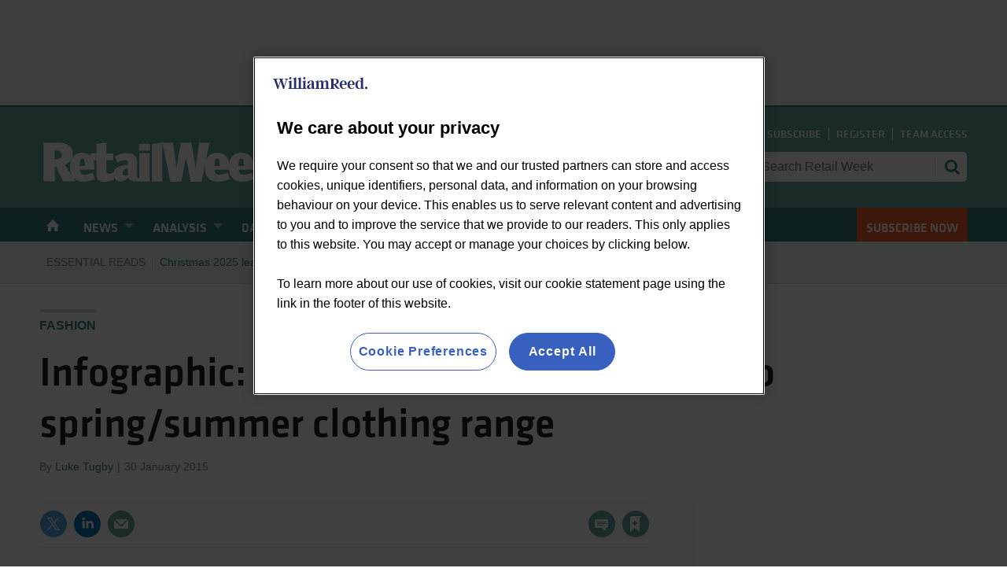

--- FILE ---
content_type: text/html; charset=utf-8
request_url: https://www.google.com/recaptcha/api2/aframe
body_size: 183
content:
<!DOCTYPE HTML><html><head><meta http-equiv="content-type" content="text/html; charset=UTF-8"></head><body><script nonce="Jx66N5APdrWunIQhM1A7pQ">/** Anti-fraud and anti-abuse applications only. See google.com/recaptcha */ try{var clients={'sodar':'https://pagead2.googlesyndication.com/pagead/sodar?'};window.addEventListener("message",function(a){try{if(a.source===window.parent){var b=JSON.parse(a.data);var c=clients[b['id']];if(c){var d=document.createElement('img');d.src=c+b['params']+'&rc='+(localStorage.getItem("rc::a")?sessionStorage.getItem("rc::b"):"");window.document.body.appendChild(d);sessionStorage.setItem("rc::e",parseInt(sessionStorage.getItem("rc::e")||0)+1);localStorage.setItem("rc::h",'1769856191087');}}}catch(b){}});window.parent.postMessage("_grecaptcha_ready", "*");}catch(b){}</script></body></html>

--- FILE ---
content_type: text/html; charset=utf-8
request_url: https://www.retail-week.com/relatednativeadvert?storycode=5071581&pid=A&_=1769856184625
body_size: 757
content:
<div class="native-feature-box--container"><div class="native-feature-box--sectionhead"><h2>Promotional features</h2></div><ul><li class="native-feature-box"><div class="native-feature-box--content"><a href="https://www.retail-week.com/analysis/the-retail-categories-set-to-succeed-in-the-next-six-months/7050293.article" class="image" data-native-storycode="7050293" data-native-byline="Vypr" data-native-headline="The retail categories set to succeed in the next six months"><img alt="Broadgate Central launch 3" loading="lazy" src="https://d53bpfpeyyyn7.cloudfront.net/Pictures/380x253/1/6/7/3125167_broadgatecentrallaunch3_256556.jpg" srcset="https://d53bpfpeyyyn7.cloudfront.net/Pictures/380x253/1/6/7/3125167_broadgatecentrallaunch3_256556.jpg 380w" width="380" height="253" class="content-image lazyloaded" /></a><div><h3 class="content-heading"><a href="https://www.retail-week.com/analysis/the-retail-categories-set-to-succeed-in-the-next-six-months/7050293.article" data-native-storycode="7050293" data-native-byline="Vypr" data-native-headline="The retail categories set to succeed in the next six months">The retail categories set to succeed in the next six months</a></h3><p class="content-meta">Promotional research for <a rel="author" href="https://www.retail-week.com/vypr/3002041.bio">Vypr</a>, By <a rel="author" href="https://www.retail-week.com/ben-sillitoe/3000503.bio">Ben Sillitoe</a><p class="content-intro">Download How They’ll Spend It 2026 to find out which sectors will succeed in convincing squeezed shoppers to part with their money in the first half of the year</p></p></div></div></li></ul></div>

--- FILE ---
content_type: application/x-javascript
request_url: https://assets.adobedtm.com/eb2e22881c4a/eca1b21caf50/launch-d12cb4e80409.min.js
body_size: 127606
content:
// For license information, see `https://assets.adobedtm.com/eb2e22881c4a/eca1b21caf50/launch-d12cb4e80409.js`.
window._satellite=window._satellite||{},window._satellite.container={buildInfo:{minified:!0,buildDate:"2026-01-29T10:44:05Z",turbineBuildDate:"2026-01-26T18:40:04Z",turbineVersion:"29.0.0"},environment:{id:"ENdcbf213bc918492c84acb948d945c6af",stage:"production"},dataElements:{"Search - Type Filter":{modulePath:"core/src/lib/dataElements/javascriptVariable.js",settings:{path:"digitalData.search_data.type_filter"}},"User - Latest Company":{cleanText:!0,modulePath:"core/src/lib/dataElements/javascriptVariable.js",settings:{path:"digitalData.user_data.latest_company"}},"Internal Campaign Sat Track - Impression":{modulePath:"core/src/lib/dataElements/customCode.js",settings:{source:function(e){return!0===(e.detail||{}).impression_count?1:0}}},"Journey - Block Click Name":{cleanText:!0,modulePath:"core/src/lib/dataElements/javascriptVariable.js",settings:{path:"digitalData.journey_data.block_click_name"}},"Miso - insufficient information - Datalayer value":{modulePath:"core/src/lib/dataElements/javascriptVariable.js",settings:{path:"digitalData.miso_data.insufficient_information"}},"Article - Word Count Bandings":{modulePath:"core/src/lib/dataElements/customCode.js",settings:{source:function(){try{var e=digitalData.article_data.word_count;return console.log("word count",e),100*Math.floor(e/100)+" - "+100*Math.ceil(e/100)}catch(e){}}}},"Page - Ad Blocker Present":{storageDuration:"visitor",modulePath:"core/src/lib/dataElements/javascriptVariable.js",settings:{path:"digitalData.page_data.ad_blocker_present"}},"User - Days From Subscription Start":{cleanText:!0,modulePath:"core/src/lib/dataElements/javascriptVariable.js",settings:{path:"digitalData.user_data.days_from_subscription_start"}},"Miso - insufficient information":{modulePath:"core/src/lib/dataElements/conditionalValue.js",settings:{comparison:{operator:"isTrue"},leftOperand:"%Miso - insufficient information - Datalayer value%",fallbackValue:0,conditionalValue:1}},"Article - Author":{storageDuration:"pageview",modulePath:"core/src/lib/dataElements/customCode.js",settings:{source:function(){var e=digitalData.article_data.author,t=e;return/^\||\|$/.test(e)?t=(e=e.substring(1,e.length-1)).replace(/\|/g," , "):/[a-zA-Z]\s?,\s?[a-zA-Z]/i.test(e)&&(t=e.replace(/\s?,\s?/g,",").replace(/\,/g," , ")),t}}},"User - Corporate Info":{defaultValue:"",modulePath:"core/src/lib/dataElements/javascriptVariable.js",settings:{path:"digitalData.user_data.corporate_info"}},"Internal Campaign Sat Track - Name":{forceLowerCase:!0,cleanText:!0,modulePath:"core/src/lib/dataElements/customCode.js",settings:{source:function(e){return e.detail.campaign_name.replace(/[^a-zA-Z0-9 ]/g,"")}}},"Article - Related Tags | Navigation Items":{modulePath:"core/src/lib/dataElements/javascriptVariable.js",settings:{path:"digitalData.article_data.article_related_tags"}},"Campaign (UTM_Campaign evar84)":{cleanText:!0,modulePath:"core/src/lib/dataElements/queryStringParameter.js",settings:{name:"utm_campaign",caseInsensitive:!0}},"User - User Type Details Account Level Details":{cleanText:!0,modulePath:"core/src/lib/dataElements/javascriptVariable.js",settings:{path:"digitalData.user_data.user_type_details"}},"Article - Paywall Template":{modulePath:"core/src/lib/dataElements/javascriptVariable.js",settings:{path:"digitalData.article_data.paywall_template"}},"User - User Department":{cleanText:!0,modulePath:"core/src/lib/dataElements/javascriptVariable.js",settings:{path:"digitalData.user_data.user_department"}},"Article - Content page type":{defaultValue:"",storageDuration:"pageview",modulePath:"core/src/lib/dataElements/javascriptVariable.js",settings:{path:"digitalData.article_data.content_page_type"}},"Arc - User Type":{modulePath:"core/src/lib/dataElements/customCode.js",settings:{source:function(){if("Logged in"!==digitalData.user_data.logged_in_status)return"Unknown";var e=digitalData.user_data.subscription_level_name;return null===digitalData.user_data.subscription_level||e&&e.includes("Registration")&&!e.includes("Subscription")?"Registered":e&&e.includes("Subscription")?"Subscribed":void 0}}},"Adobe Analytics - Cookie Domain Periods":{modulePath:"core/src/lib/dataElements/customCode.js",settings:{source:function(){return location.hostname.match(RegExp("\\.","g")||[]).length}}},"Homepage - link clicked":{storageDuration:"pageview",modulePath:"core/src/lib/dataElements/javascriptVariable.js",settings:{path:"digitalData.journey_data.homepage_link_clicked"}},"Webpuzzle - Preference Centre - Registration Site Name":{cleanText:!0,modulePath:"core/src/lib/dataElements/customCode.js",settings:{source:function(e){return e&&e.detail&&e.detail.site_name||""}}},"Journey - Registration Success":{modulePath:"core/src/lib/dataElements/javascriptVariable.js",settings:{path:"digitalData.journey_data.registration_success"}},ECID:{modulePath:"adobe-mcid/src/lib/dataElements/ecid.js",settings:{}},"Lead Gen - Requested Content - Title":{modulePath:"core/src/lib/dataElements/javascriptVariable.js",settings:{path:"digitalData.lead_data.requested_content.title"}},"Article - Is Article Page":{modulePath:"core/src/lib/dataElements/javascriptVariable.js",settings:{path:"digitalData.article_data.article_page"}},"Lead Gen - Company":{modulePath:"core/src/lib/dataElements/javascriptVariable.js",settings:{path:"digitalData.lead_data.requested_by.company"}},"User - Subscription Status":{cleanText:!0,modulePath:"core/src/lib/dataElements/javascriptVariable.js",settings:{path:"digitalData.user_data.subscription_status"}},"User - Business Activity":{cleanText:!0,modulePath:"core/src/lib/dataElements/customCode.js",settings:{source:function(){return getDataLayerVal("BusAct")}}},"Miso - Question Asked":{modulePath:"core/src/lib/dataElements/javascriptVariable.js",settings:{path:"digitalData.miso_data.question_asked"}},"Search - Search Filter Date":{cleanText:!0,modulePath:"core/src/lib/dataElements/javascriptVariable.js",settings:{path:"digitalData.search_data.date_filter"}},"User - Industry":{modulePath:"core/src/lib/dataElements/customCode.js",settings:{source:function(){function e(e){var t=e.charAt(0),n=e.charAt(e.length-1);return"|"===t&&(e=e.substring(1)),"|"===n&&(e=e.substring(0,e.length-1)),e}return digitalData&&digitalData.user_data&&digitalData.user_data.industry?e(digitalData.user_data.industry):""}}},"Search - Suggested Search":{cleanText:!0,modulePath:"core/src/lib/dataElements/javascriptVariable.js",settings:{path:"digitalData.search_data.suggested_search"}},"Search - Search filter used":{modulePath:"core/src/lib/dataElements/javascriptVariable.js",settings:{path:"digitalData.search_data.search_filter_used"}},"Article - Article Type":{modulePath:"core/src/lib/dataElements/javascriptVariable.js",settings:{path:"digitalData.article_data.article_type"}},"Webvision Cloud - DOM Attribute - PayWall":{modulePath:"core/src/lib/dataElements/domAttribute.js",settings:{elementProperty:"id",elementSelector:"#PayWall"}},"Article - Article Content Type Metered unmetered":{modulePath:"core/src/lib/dataElements/javascriptVariable.js",settings:{path:"digitalData.article_data.article_content_type"}},"Search - Category Filter":{modulePath:"core/src/lib/dataElements/javascriptVariable.js",settings:{path:"digitalData.search_data.category_filter"}},"User - Subscription Start Date":{cleanText:!0,storageDuration:"session",modulePath:"core/src/lib/dataElements/javascriptVariable.js",settings:{path:"digitalData.user_data.start_date"}},"User - Logged in Status":{modulePath:"core/src/lib/dataElements/customCode.js",settings:{source:function(){try{var e=digitalData.user_data.logged_in_status;return/true|false/i.test(e)&&(e="False"!==e?"Logged in":"Logged out"),e}catch(e){console.log(e.message)}}}},"GAM - Loaded Flag":{storageDuration:"pageview",modulePath:"core/src/lib/dataElements/customCode.js",settings:{source:function(){try{return googletag._loadStarted_||!1}catch(e){return!1}}}},"Search - Author Filter":{modulePath:"core/src/lib/dataElements/javascriptVariable.js",settings:{path:"digitalData.search_data.author_filter"}},"Homepage - Section":{storageDuration:"pageview",modulePath:"core/src/lib/dataElements/javascriptVariable.js",settings:{path:"digitalData.journey_data.homepage_section"}},"User - Subscription End Date":{cleanText:!0,storageDuration:"session",modulePath:"core/src/lib/dataElements/javascriptVariable.js",settings:{path:"digitalData.user_data.end_date"}},"Pardot - Form Exists":{modulePath:"core/src/lib/dataElements/customCode.js",settings:{source:function(){var e=window.location.hostname.replace(/^www\./,"");return!!document.querySelector('iframe[src^="https://go.'+e+'"]')}}},"Webvision Cloud - DOM Attribute - RegWall":{modulePath:"core/src/lib/dataElements/domAttribute.js",settings:{elementProperty:"id",elementSelector:"#RegWall"}},"Page - Page Title":{modulePath:"core/src/lib/dataElements/pageInfo.js",settings:{attribute:"title"}},"Page URL - Query String":{modulePath:"core/src/lib/dataElements/javascriptVariable.js",settings:{path:"location.search"}},"User - Business Activity Other":{cleanText:!0,modulePath:"core/src/lib/dataElements/javascriptVariable.js",settings:{path:"getDataLayerVal('BusActOther')"}},"Content (UTM_Content evar86)":{cleanText:!0,modulePath:"core/src/lib/dataElements/queryStringParameter.js",settings:{name:"utm_content",caseInsensitive:!0}},"User - Payment Info":{defaultValue:"",modulePath:"core/src/lib/dataElements/javascriptVariable.js",settings:{path:"digitalData.user_data.continuous"}},"Page Name":{modulePath:"core/src/lib/dataElements/javascriptVariable.js",settings:{path:"digitalData.page_data.page_title"}},Domain:{modulePath:"core/src/lib/dataElements/pageInfo.js",settings:{attribute:"hostname"}},"Checkout - Order ID":{modulePath:"core/src/lib/dataElements/customCode.js",settings:{source:function(){return digitalData.checkout_data.checkout_order_id?digitalData.checkout_data.checkout_order_id:digitalData.checkout_data.checkout_order_Id?digitalData.checkout_data.checkout_order_Id:void 0}}},"User - Updated EUD Form":{modulePath:"core/src/lib/dataElements/customCode.js",settings:{source:function(){return console.log("go"),console.log(getDataLayerVal("UpdateEUDform")),getDataLayerVal("UpdateEUDform")}}},"Page URL - BID":{defaultValue:"",cleanText:!0,modulePath:"core/src/lib/dataElements/queryStringParameter.js",settings:{name:"bid",caseInsensitive:!0}},"Lead Gen - Requested Content - Company":{modulePath:"core/src/lib/dataElements/javascriptVariable.js",settings:{path:"digitalData.lead_data.requested_content.company"}},"Article - Article ID":{modulePath:"core/src/lib/dataElements/javascriptVariable.js",settings:{path:"digitalData.article_data.article_id"}},"Article - Publish Date":{modulePath:"core/src/lib/dataElements/customCode.js",settings:{source:function(){return"webpuzzle"===_satellite.getVar("Page - Platform")?digitalData.article_data.publish_date.split("-").reverse().join("/"):digitalData.article_data.publish_date.replace(/\-/g,"/")}}},"Journey - Footer Menu Click":{modulePath:"core/src/lib/dataElements/javascriptVariable.js",settings:{path:"digitalData.journey_data.footer_menu_clicked"}},"Article - Migrated Content":{modulePath:"core/src/lib/dataElements/javascriptVariable.js",settings:{path:"digitalData.article_data.migrated"}},"Lead Gen - Country":{modulePath:"core/src/lib/dataElements/javascriptVariable.js",settings:{path:"digitalData.lead_data.requested_by.country"}},"Search - Event Trigger if search filter used set to true":{modulePath:"core/src/lib/dataElements/conditionalValue.js",settings:{comparison:{operator:"isTrue"},leftOperand:"%Search - Search filter used%",conditionalValue:1}},"Articles - Number of Read Articles":{defaultValue:"0",modulePath:"core/src/lib/dataElements/cookie.js",settings:{name:"visit_articlenumber"}},"Miso - Sticky Widget View":{modulePath:"core/src/lib/dataElements/javascriptVariable.js",settings:{path:"digitalData.miso_data.sticky_widget_view"}},"Source (UTM_Source evar82)":{cleanText:!0,modulePath:"core/src/lib/dataElements/queryStringParameter.js",settings:{name:"utm_source",caseInsensitive:!0}},"Webvision Checkout - Transaction ID":{modulePath:"core/src/lib/dataElements/customCode.js",settings:{source:function(){try{const e="WVC_TID";let t=sessionStorage.getItem(e)||"";const n=new URL(window.location.href),r=n.pathname.split("/").filter(Boolean),a=r[r.length-1]||"",i=/^[0-9a-f]{8}-[0-9a-f]{4}-[0-9a-f]{4}-[0-9a-f]{4}-[0-9a-f]{12}$/i,o=n.pathname.startsWith("/thankyou/");return i.test(a)?(t!==a&&sessionStorage.setItem(e,a),a):o||!i.test(a)?t?(sessionStorage.removeItem(e),t):(console.warn("No valid transaction ID present, returning empty."),""):t||""}catch(e){return console.error("Error retrieving transaction ID:",e),""}}}},"Journey - Block Click Page":{cleanText:!0,modulePath:"core/src/lib/dataElements/javascriptVariable.js",settings:{path:"digitalData.journey_data.block_click_page_type"}},"Checkout - Offer Id":{modulePath:"core/src/lib/dataElements/javascriptVariable.js",settings:{path:"digitalData.checkout_data.product_data.offer_id"}},"User - Seniority (responsibility)":{modulePath:"core/src/lib/dataElements/javascriptVariable.js",settings:{path:"digitalData.user_data.responsibility"}},"Login Success":{modulePath:"core/src/lib/dataElements/javascriptVariable.js",settings:{path:"digitalData.journey_data.login_success"}},"Checkout Step Number":{modulePath:"core/src/lib/dataElements/javascriptVariable.js",settings:{path:"digitalData.checkout_data.step_number"}},"Journey - Block Click Label":{cleanText:!0,modulePath:"core/src/lib/dataElements/javascriptVariable.js",settings:{path:"digitalData.journey_data.block_click_tgt_label"}},"Adobe Target - Retail Week - Active User":{modulePath:"core/src/lib/dataElements/customCode.js",settings:{source:function(){return"|active|"===getDataLayerVal("ADT_315_Active")}}},"Miso - Search Query Source":{forceLowerCase:!0,cleanText:!0,modulePath:"core/src/lib/dataElements/javascriptVariable.js",settings:{path:"digitalData.miso_data.search_query_source"}},"Internal Campaign - Internal Campaign URL Parameter":{cleanText:!0,modulePath:"core/src/lib/dataElements/queryStringParameter.js",settings:{name:"int_campaign",caseInsensitive:!0}},"Previous Page URL":{modulePath:"core/src/lib/dataElements/javascriptVariable.js",settings:{path:"document.referrer"}},"User - Account Sensitivity":{defaultValue:"",modulePath:"core/src/lib/dataElements/javascriptVariable.js",settings:{path:"digitalData.user_data.state"}},"User - Do Not Collect Payment":{modulePath:"core/src/lib/dataElements/javascriptVariable.js",settings:{path:"digitalData.user_data.do_not_collect_payment"}},"Broadlog ID":{modulePath:"core/src/lib/dataElements/queryStringParameter.js",settings:{name:"bid",caseInsensitive:!0}},"Article - Paywall ID":{modulePath:"core/src/lib/dataElements/javascriptVariable.js",settings:{path:"digitalData.article_data.paywall_id"}},"Page - Page Type":{modulePath:"core/src/lib/dataElements/javascriptVariable.js",settings:{path:"digitalData.page_data.page_type"}},"Arc - Edition Set":{modulePath:"core/src/lib/dataElements/javascriptVariable.js",settings:{path:"digitalData.journey_data.edition_set"}},"Article - Article Class":{modulePath:"core/src/lib/dataElements/javascriptVariable.js",settings:{path:"digitalData.article_data.article_class"}},"Logout Success":{modulePath:"core/src/lib/dataElements/javascriptVariable.js",settings:{path:"digitalData.journey_data.logout_success"}},"Miso - Search Query":{forceLowerCase:!0,cleanText:!0,modulePath:"core/src/lib/dataElements/javascriptVariable.js",settings:{path:"digitalData.miso_data.search_query"}},"Internal Campaign Sat Track - Click":{modulePath:"core/src/lib/dataElements/customCode.js",settings:{source:function(e){return!0===(e.detail||{}).click_count?1:0}}},"Journey - Footer Menu Item":{modulePath:"core/src/lib/dataElements/javascriptVariable.js",settings:{path:"digitalData.journey_data.footer_menu_item"}},"User - Do Not Allow Renewal":{modulePath:"core/src/lib/dataElements/javascriptVariable.js",settings:{path:"digitalData.user_data.do_not_allow_renewal"}},"Article - Original or Duplicate":{modulePath:"core/src/lib/dataElements/customCode.js",settings:{source:function(){try{return digitalData.article_data.original_article?"Main Location":"Duplicate"}catch(e){console.log(e.message)}}}},"User - userAgent":{modulePath:"core/src/lib/dataElements/javascriptVariable.js",settings:{path:"window.navigator.userAgent"}},"Target - Is Logged In":{modulePath:"core/src/lib/dataElements/conditionalValue.js",settings:{comparison:{operator:"equals"},leftOperand:"%User - Logged in Status%",rightOperand:"Logged in",conditionalValue:"true"}},"Adobe Analytics Tracking Servers":{defaultValue:"wrbm.sc.omtrdc.net",modulePath:"core/src/lib/dataElements/customCode.js",settings:{source:function(){function e(e,t){if(e&&t)return t.forEach((t=>{e.includes(t)&&(e=e.includes("arcxp-sandbox")?e.replace(t,""):e.replace(t+".",""))})),e}var t=_satellite.getVar("Domain List");let n=location.hostname.replace("www.","");if(["bakeryinfo","conveniencestore","forecourttrader","mca-insight","thegrocer"].some((e=>n.includes(e)))&&(n=e(n,["account","auth","digital-edition","jobs","subs"])),["bakeryandsnacks","beveragedaily","confectionerynews","cosmeticsdesign","dairyreporter","feednavigator","foodnavigator","morningadvertiser","nutraingredients","nutraingredients-v2","restaurantonline","outsourcing-pharma","biopharma-reporter","agtechnavigator","foodmanufacture"].some((e=>n.includes(e)))&&(n=e(n,["preferences","jobs","arcxp-sandbox-"])),["retail-week"].some((e=>n.includes(e)))&&(n=e(n,["awards","generalcounsel","live","livetickets","supplychainawards","ums","account","auth","renewals","reports","subs"])),["theworlds50best"].some((e=>n.includes(e)))&&(n=e(n,["bestbarawards","mediacentre","scholarship","tickets","50bestdiscovery","bestcocktailemnu"])),["top50"].some((e=>n.includes(e)))&&(n=e(n,["eventawards","eventvoting"])),["farmshopanddelishow","foodtogoconference","hostech","nationalrestaurantawards","therestaurantconference"].some((e=>n.includes(e)))&&(n=e(n,["event","product"])),["lumina"].some((e=>n.includes(e)))&&(n=e(n,["account","assets","data","store"])),["probiota"].some((e=>n.includes(e)))&&(n=e(n,["booking","abstracts"])),["theconvenienceawards"].some((e=>n.includes(e)))&&(n=e(n,["welcome"])),["intranet.william-reed"].some((e=>n.includes(e)))&&(n=e(n,["intranet"])),["live_1643663.webpuzzleuat.com"].some((e=>n.includes(e)))&&(n="theworlds50best.com"),n.endsWith(".wrbm.com")&&(n="wrbm.com"),["londoncoffeefestival"].some((e=>n.includes(e)))&&(n=e(n,["shop"])),window.location.href.includes("forms.reg.buzz"))return"wrbm.sc.omtrdc.net";for(let e=0;e<t.length;e++)if("string"==typeof t[e]&&(t[e].includes(n)||["uat","dev","test","webpuzzle.net","preview"].some((n=>t[e].includes(n)))))return console.log("Hostname: metrics."+n),"metrics."+n}}},"Arc - Paywall Hit Event ID ":{cleanText:!0,modulePath:"concat-extension/src/lib/dataElements/concatDataElement.js",settings:{concatenatedDataElement:"%Article - Paywall ID%%Random Number (Pageview)%",concatenatedDataElementArray:["%Article - Paywall ID%","%Random Number (Pageview)%"]}},"Medium (UTM_Medium evar83)":{cleanText:!0,modulePath:"core/src/lib/dataElements/queryStringParameter.js",settings:{name:"utm_medium",caseInsensitive:!0}},"Homepage - heading":{storageDuration:"pageview",modulePath:"core/src/lib/dataElements/javascriptVariable.js",settings:{path:"digitalData.journey_data.homepage_heading"}},"adobetargettracking.net":{defaultValue:"williamreed.tt.omtrdc.net",modulePath:"core/src/lib/dataElements/customCode.js",settings:{source:function(){for(var e=[/bakeryinfo\.co\.uk/,/conveniencestore\.co\.uk/,/forecourttrader\.co\.uk/,/mca-insight\.com/,/retail-week\.com/,/thegrocer\.co\.uk/],t=0;t<e.length;t++)if(e[t].test(location.hostname))return"target."+location.hostname.match(e[t])}}},"Article - Updated Date":{modulePath:"core/src/lib/dataElements/customCode.js",settings:{source:function(){return"webpuzzle"===_satellite.getVar("Page - Platform")?digitalData.article_data.update_date?digitalData.article_data.update_date.split("-").reverse().join("/"):null:digitalData.article_data.update_date?digitalData.article_data.update_date.replace(/\-/g,"/"):null}}},"User - Registered User ID":{modulePath:"core/src/lib/dataElements/javascriptVariable.js",settings:{path:"digitalData.user_data.registered_user_id"}},"Article - Category":{modulePath:"core/src/lib/dataElements/customCode.js",settings:{source:function(){return digitalData&&digitalData.article_data&&digitalData.article_data.article_category?digitalData.article_data.article_category:digitalData&&digitalData.article_data&&digitalData.article_data.primary_nav_name?digitalData.article_data.primary_nav_name:null}}},"Search - Is Search Results Page":{modulePath:"core/src/lib/dataElements/javascriptVariable.js",settings:{path:"digitalData.search_data.search_page"}},"Journey - Webform Submitted":{modulePath:"core/src/lib/dataElements/javascriptVariable.js",settings:{path:"digitalData.journey_data.webform_submitted"}},"Page - Page ID":{modulePath:"core/src/lib/dataElements/javascriptVariable.js",settings:{path:"digitalData.page_data.page_id"}},"Page - Platform":{forceLowerCase:!0,cleanText:!0,modulePath:"core/src/lib/dataElements/javascriptVariable.js",settings:{path:"digitalData.page_data.platform"}},"User - Company Size":{modulePath:"core/src/lib/dataElements/javascriptVariable.js",settings:{path:"digitalData.user_data.company_size"}},"Term (UTM_Term evar85)":{cleanText:!0,modulePath:"core/src/lib/dataElements/queryStringParameter.js",settings:{name:"utm_term",caseInsensitive:!0}},"User - Company Type":{cleanText:!0,modulePath:"core/src/lib/dataElements/javascriptVariable.js",settings:{path:"digitalData.user_data.company_type"}},"Page URL (Excluding Query String and Fragments)":{modulePath:"core/src/lib/dataElements/customCode.js",settings:{source:function(){return location.hostname+location.pathname}}},"Domain List":{modulePath:"core/src/lib/dataElements/customCode.js",settings:{source:function(){return["activenutritionsummit.com","agtechnavigator.com","bakeryandsnacks.com","bakeryawards.co.uk","bakeryinfo.co.uk","beveragedaily.com","bighospitalityexpo.co.uk","britainsbestcake.co.uk","britainsbestloaf.co.uk","cbd-global-summit.com","climatesmartfoodsummit.com","confectionerynews.com","conveniencestore.co.uk","cosmeticsdesign.com","cosmeticsdesign-asia.com","cosmeticsdesign-europe.com","cosmeticsdesignsummit.com","dairyreporter.com","farmshopanddelishow.co.uk","feednavigator.com","fmbusinessleaders.co.uk","foodanddrinkexpo.co.uk","foodex.co.uk","foodmanawards.co.uk","foodmanufacture.co.uk","foodnavigator.com","foodnavigator-asia.com","foodnavigator-latam.com","foodnavigator-usa.com","foodnavigatorsummit.com","foodtogoconference.co.uk","foodproteinvision.com","forecourtshow.co.uk","forecourttrader.co.uk","forecourttraderawards.co.uk","forecourttradersummit.com","forms.reg.buzz","globalfoodtechawards.com","globalimmunitysummit.com","greatbritishpubawards.co.uk","growthasiasummit.com","hostech.co.uk","londoncoffeefestival.com","low2nobev.com","lumina-intelligence.com","ma500.co.uk","mca-insight.com","mcahospitalityawards.com","morningadvertiser.co.uk","nationalconvenienceshow.co.uk","nationalrestaurantawards.co.uk","nutraingredientsasia-awards.com","nutraingredientsusa-awards.com","nutraingredients.com","nutraingredients-awards.com","positivenutritionsummit.com","probiotaamericas.com","probiotaevent.com","probiotic-conference.net","publicanawards.co.uk","r200.co.uk","restaurantonline.co.uk","retail-week.com","sportsnutritionsummit-europe.com","sportsnutritionsummit-usa.com","theconvenienceawards.com","thegrocer.co.uk","thegrocergoldawards.co.uk","thegrocernewproductawards.co.uk","thepubconference.co.uk","therestaurantconference.co.uk","therestaurantshow.co.uk","theworlds50best.com","top50boutiquehotels.com","top50cocktailbars.com","top50gastropubs.com","ukfoodanddrinkshows.co.uk","weightmanagementsummit.com","william-reed.com","worlds50bestbars.com","worldsbestbartendersselection.com","worldsbestsommeliersselection.com","worldsbestvineyards.com","worldsteakchallenge.com","wrbm.com","webpuzzleapp.com","webpuzzledev.com","webpuzzleuat.com","webpuzzle.net","worldagritechdubai.com","preview.showoff.asp.events","mcainnovation.co.uk","intranet.william-reed.com","futurefoodtechlondon.com","worldagritechinnovation.com","agrifoodinnovation.com","futurefoodtechchicago.com","bluefoodinnovation.com","rethinkingmaterials.com","futurefoodtechsf.com","worldagritechusa.com","worldwatertechinnovation.com","worldagritechmexico.com","worldagritechsouthamerica.com","animalagtech.com"]}}},"Webpuzzle - Preference Centre - Establishment name":{cleanText:!0,modulePath:"core/src/lib/dataElements/customCode.js",settings:{source:function(e){return e&&e.detail&&e.detail.establishment_name||""}}},"Article - Word Count":{modulePath:"core/src/lib/dataElements/javascriptVariable.js",settings:{path:"digitalData.article_data.word_count"}},"User - Job Function":{cleanText:!0,modulePath:"core/src/lib/dataElements/javascriptVariable.js",settings:{path:"digitalData.user_data.job_function"}},"Article - Name":{modulePath:"core/src/lib/dataElements/javascriptVariable.js",settings:{path:"digitalData.article_data.article_name"}},"Search - Date Filter":{modulePath:"core/src/lib/dataElements/javascriptVariable.js",settings:{path:"digitalData.search_data.date_filter"}},"Journey - Mega Menu Item":{modulePath:"core/src/lib/dataElements/javascriptVariable.js",settings:{path:"digitalData.journey_data.mega_menu_item"}},"Lead Gen - Requested Content - Format":{modulePath:"core/src/lib/dataElements/javascriptVariable.js",settings:{path:"digitalData.lead_data.requested_content.format"}},"Page Path":{modulePath:"core/src/lib/dataElements/pageInfo.js",settings:{attribute:"pathname"}},"Campaign ID":{modulePath:"core/src/lib/dataElements/queryStringParameter.js",settings:{name:"cid",caseInsensitive:!0}},"Internal Campaign - Type URL Parameter":{forceLowerCase:!0,cleanText:!0,modulePath:"core/src/lib/dataElements/queryStringParameter.js",settings:{name:"int_campaign_type",caseInsensitive:!0}},"Article - Regwall Hit (Webvision Cloud - DOM Attribute)":{storageDuration:"pageview",modulePath:"core/src/lib/dataElements/conditionalValue.js",settings:{comparison:{operator:"contains"},leftOperand:"%Webvision Cloud - DOM Attribute - RegWall%",rightOperand:"RegWall",fallbackValue:"",conditionalValue:"true"}},"Webpuzzle - Preference Centre - List name":{cleanText:!0,modulePath:"core/src/lib/dataElements/customCode.js",settings:{source:function(e){return e&&e.detail&&e.detail.list_name||""}}},"Article - Canonical URL":{modulePath:"core/src/lib/dataElements/javascriptVariable.js",settings:{path:"digitalData.article_data.canonical_url"}},"Lead Gen - Requested Content - Type":{modulePath:"core/src/lib/dataElements/javascriptVariable.js",settings:{path:"digitalData.lead_data.requested_content.type"}},"Page URL - CID":{defaultValue:"",cleanText:!0,modulePath:"core/src/lib/dataElements/queryStringParameter.js",settings:{name:"cid",caseInsensitive:!0}},"Article - Paywall Hit":{modulePath:"core/src/lib/dataElements/javascriptVariable.js",settings:{path:"digitalData.article_data.paywall_hit"}},"Checkout - Checkout Quantity":{modulePath:"core/src/lib/dataElements/customCode.js",settings:{source:function(){try{if(digitalData&&digitalData.checkout_data&&digitalData.checkout_data.product_data){var e=digitalData.checkout_data.product_data,t=0;if(e.forEach((e=>{"number"==typeof e.quantity&&(t+=e.quantity)})),t>0)return t}}catch(e){}}}},"Search - Number of Search Results":{modulePath:"core/src/lib/dataElements/javascriptVariable.js",settings:{path:"digitalData.search_data.search_results"}},"Checkout - Transaction Code":{modulePath:"core/src/lib/dataElements/javascriptVariable.js",settings:{path:"digitalData.checkout_data.transaction_code"}},"Article - Article Categories":{modulePath:"core/src/lib/dataElements/javascriptVariable.js",settings:{path:"digitalData.article_data.article_categories"}},"Article - Paywall Hit (Webvision Cloud - DOM Attribute)":{storageDuration:"pageview",modulePath:"core/src/lib/dataElements/conditionalValue.js",settings:{comparison:{operator:"contains"},leftOperand:"%Webvision Cloud - DOM Attribute - PayWall%",rightOperand:"PayWall",fallbackValue:"",conditionalValue:"true"}},"User - Subscription Level Name":{modulePath:"core/src/lib/dataElements/javascriptVariable.js",settings:{path:"digitalData.user_data.subscription_level_name"}},"ecom - Platform":{modulePath:"core/src/lib/dataElements/javascriptVariable.js",settings:{path:"digitalData.checkout_data.platform"}},"Journey - Mega Menu Click":{modulePath:"core/src/lib/dataElements/javascriptVariable.js",settings:{path:"digitalData.journey_data.mega_menu_clicked"}},"User - Anonymous User ID":{modulePath:"core/src/lib/dataElements/javascriptVariable.js",settings:{path:"digitalData.user_data.anonymous_user_id"}},"Search - Is Null Search":{modulePath:"core/src/lib/dataElements/javascriptVariable.js",settings:{path:"digitalData.search_data.null_search"}},"User - Days Left On Subscription":{cleanText:!0,modulePath:"core/src/lib/dataElements/javascriptVariable.js",settings:{path:"digitalData.user_data.days_left_on_subscription"}},"Page URL":{modulePath:"core/src/lib/dataElements/pageInfo.js",settings:{attribute:"url"}},"User - Subscription Level":{modulePath:"core/src/lib/dataElements/customCode.js",settings:{source:function(){try{let e=digitalData.user_data.subscription_level;if("Arc XP"===digitalData.page_data.platform&&e){if(e.includes("|")){let t=e.split("|");return t=t.filter((e=>""!==e)),e.split("|")[0]}return e}if(e)return e}catch(e){}}}},"Search - Search Term":{modulePath:"core/src/lib/dataElements/javascriptVariable.js",settings:{path:"digitalData.search_data.search_term"}},"User - Job Title":{modulePath:"core/src/lib/dataElements/customCode.js",settings:{source:function(){function e(e){var t=e.charAt(0),n=e.charAt(e.length-1);return"|"===t&&(e=e.substring(1)),"|"===n&&(e=e.substring(0,e.length-1)),e}return digitalData&&digitalData.user_data&&digitalData.user_data.job_title?e(digitalData.user_data.job_title):""}}},"Article - is Original Article":{modulePath:"core/src/lib/dataElements/javascriptVariable.js",settings:{path:"digitalData.article_data.original_article"}},"Journey Data - Experience Name":{forceLowerCase:!0,cleanText:!0,modulePath:"core/src/lib/dataElements/javascriptVariable.js",settings:{path:"digitalData.journey_data.experience_name"}},"User - Job Function Other":{cleanText:!0,modulePath:"core/src/lib/dataElements/customCode.js",settings:{source:function(){return getDataLayerVal("JobFuncOther")}}},"Article - Subcategories":{storageDuration:"pageview",modulePath:"core/src/lib/dataElements/customCode.js",settings:{source:function(){var e=digitalData.article_data.article_subcategories,t="";return void 0!==e&&1==Array.isArray(e)&&(t=e.join("|")),t}}},"User - Account level (user type)":{defaultValue:"",modulePath:"core/src/lib/dataElements/customCode.js",settings:{source:function(){try{if(digitalData&&digitalData.user_data){var e=digitalData.user_data.subscription_level_name,t="Logged in"===digitalData.user_data.logged_in_status;return t?"|The Grocer Registration|"===e||t&&""===e?"Registered":digitalData.user_data.user_type?digitalData.user_data.user_type:"":"Unknown User"}}catch(e){return""}}}},"User - Continuous":{modulePath:"core/src/lib/dataElements/javascriptVariable.js",settings:{path:"digitalData.user_data.continuous"}},"User - Company":{modulePath:"core/src/lib/dataElements/customCode.js",settings:{source:function(){function e(e){var t=e.charAt(0),n=e.charAt(e.length-1);return"|"===t&&(e=e.substring(1)),"|"===n&&(e=e.substring(0,e.length-1)),e}return digitalData&&digitalData.user_data&&digitalData.user_data.company?"Webvision Cloud"===digitalData?.page_data?.platform?digitalData.user_data.latest_company:e(digitalData.user_data.company):""}}},"Random Number (Pageview)":{cleanText:!0,storageDuration:"pageview",modulePath:"core/src/lib/dataElements/randomNumber.js",settings:{max:1e7,min:0}}},extensions:{core:{displayName:"Core",hostedLibFilesBaseUrl:"https://assets.adobedtm.com/extensions/EP1fdd2a6ec2ae468fb1d2cac08df65f83/",modules:{"core/src/lib/dataElements/javascriptVariable.js":{name:"javascript-variable",displayName:"JavaScript Variable",script:function(e,t,n){"use strict";var r=n("../helpers/getObjectProperty.js");e.exports=function(e){return r(window,e.path)}}},"core/src/lib/dataElements/customCode.js":{name:"custom-code",displayName:"Custom Code",script:function(e){"use strict";e.exports=function(e,t){return e.source(t)}}},"core/src/lib/dataElements/conditionalValue.js":{
name:"conditional-value",displayName:"Conditional Value",script:function(e,t,n){"use strict";var r=n("../conditions/valueComparison");e.exports=function(e){return r(e)?e.conditionalValue:e.fallbackValue}}},"core/src/lib/dataElements/queryStringParameter.js":{name:"query-string-parameter",displayName:"Query String Parameter",script:function(e,t,n){"use strict";var r=n("@adobe/reactor-window"),a=n("@adobe/reactor-query-string");e.exports=function(e){var t=a.parse(r.location.search);if(!e.caseInsensitive)return t[e.name];for(var n=e.name.toLowerCase(),i=Object.keys(t),o=0;o<i.length;o++){var s=i[o];if(s.toLowerCase()===n)return t[s]}}}},"core/src/lib/dataElements/domAttribute.js":{name:"dom-attribute",displayName:"DOM Attribute",script:function(e){"use strict";e.exports=function(e){var t=document.querySelector(e.elementSelector);if(t){var n=e.elementProperty;return"text"===n?t.innerText||t.textContent:n in t?t[n]:t.getAttribute?t.getAttribute(n):void 0}}}},"core/src/lib/dataElements/pageInfo.js":{name:"page-info",displayName:"Page Info",script:function(e,t,n){"use strict";var r=n("@adobe/reactor-document");e.exports=function(e){switch(e.attribute){case"url":return r.location.href;case"hostname":return r.location.hostname;case"pathname":return r.location.pathname;case"protocol":return r.location.protocol;case"referrer":return r.referrer;case"title":return r.title}}}},"core/src/lib/dataElements/cookie.js":{name:"cookie",displayName:"Cookie",script:function(e,t,n){"use strict";var r=n("@adobe/reactor-cookie");e.exports=function(e){return r.get(e.name)}}},"core/src/lib/dataElements/randomNumber.js":{name:"random-number",displayName:"Random Number",script:function(e){"use strict";e.exports=function(e){var t=Math.ceil(e.min),n=Math.floor(e.max);return t>n?NaN:Math.floor(Math.random()*(n-t+1))+t}}},"core/src/lib/conditions/customCode.js":{name:"custom-code",displayName:"Custom Code",script:function(e){"use strict";e.exports=function(e,t){return e.source.call(t.element,t,t.target)}}},"core/src/lib/events/directCall.js":{name:"direct-call",displayName:"Direct Call",script:function(e,t,n,r){"use strict";var a={};window._satellite=window._satellite||{},window._satellite.track=function(e,t){e=e.trim();var n=a[e];if(n){var i={identifier:e,detail:t};n.forEach((function(e){e(i)}));var o=['Rules using the direct call event type with identifier "'+e+'" have been triggered'+(t?" with additional detail:":".")];t&&o.push(t),r.logger.log.apply(r.logger,o)}else r.logger.log('"'+e+'" does not match any direct call identifiers.')},e.exports=function(e,t){var n=a[e.identifier];n||(n=a[e.identifier]=[]),n.push(t)}}},"core/src/lib/conditions/valueComparison.js":{name:"value-comparison",displayName:"Value Comparison",script:function(e,t,n){"use strict";var r=n("../helpers/stringAndNumberUtils").isString,a=n("../helpers/stringAndNumberUtils").isNumber,i=n("../helpers/stringAndNumberUtils").castToStringIfNumber,o=n("../helpers/stringAndNumberUtils").castToNumberIfString,s=function(e,t){return t&&r(e)?e.toLowerCase():e},c=function(e){return function(t,n,a){return t=i(t),n=i(n),r(t)&&r(n)&&e(t,n,a)}},u=function(e){return function(t,n){return t=o(t),n=o(n),a(t)&&a(n)&&e(t,n)}},l=function(e){return function(t,n,r){return e(s(t,r),s(n,r))}},d={equals:l((function(e,t){return e==t})),doesNotEqual:function(){return!d.equals.apply(null,arguments)},contains:c(l((function(e,t){return-1!==e.indexOf(t)}))),doesNotContain:function(){return!d.contains.apply(null,arguments)},startsWith:c(l((function(e,t){return 0===e.indexOf(t)}))),doesNotStartWith:function(){return!d.startsWith.apply(null,arguments)},endsWith:c(l((function(e,t){return e.substring(e.length-t.length,e.length)===t}))),doesNotEndWith:function(){return!d.endsWith.apply(null,arguments)},matchesRegex:c((function(e,t,n){return new RegExp(t,n?"i":"").test(e)})),doesNotMatchRegex:function(){return!d.matchesRegex.apply(null,arguments)},lessThan:u((function(e,t){return e<t})),lessThanOrEqual:u((function(e,t){return e<=t})),greaterThan:u((function(e,t){return e>t})),greaterThanOrEqual:u((function(e,t){return e>=t})),isTrue:function(e){return!0===e},isTruthy:function(e){return Boolean(e)},isFalse:function(e){return!1===e},isFalsy:function(e){return!e}};e.exports=function(e){return d[e.comparison.operator](e.leftOperand,e.rightOperand,Boolean(e.comparison.caseInsensitive))}}},"core/src/lib/conditions/cookie.js":{name:"cookie",displayName:"Cookie",script:function(e,t,n){"use strict";var r=n("@adobe/reactor-cookie"),a=n("../helpers/textMatch");e.exports=function(e){var t=r.get(e.name);return!!t&&(Array.isArray(e.cookieValues)?e.cookieValues:[{value:e.value,valueIsRegex:Boolean(e.valueIsRegex)}]).some((function(e){var n=e.valueIsRegex?new RegExp(e.value,"i"):e.value;return a(t,n)}))}}},"core/src/lib/events/customEvent.js":{name:"custom-event",displayName:"Custom Event",script:function(e,t,n){"use strict";var r=n("./helpers/createBubbly")(),a=[];e.exports=function(e,t){var n=e.type;-1===a.indexOf(n)&&(a.push(n),window.addEventListener(n,r.evaluateEvent,!0)),r.addListener(e,(function(e){e.nativeEvent.type===n&&(e.detail=e.nativeEvent.detail,t(e))}))}}},"core/src/lib/events/domReady.js":{name:"dom-ready",displayName:"DOM Ready",script:function(e,t,n){"use strict";var r=n("./helpers/pageLifecycleEvents");e.exports=function(e,t){r.registerDomReadyTrigger(t)}}},"core/src/lib/events/windowLoaded.js":{name:"window-loaded",displayName:"Window Loaded",script:function(e,t,n){"use strict";var r=n("./helpers/pageLifecycleEvents");e.exports=function(e,t){r.registerWindowLoadedTrigger(t)}}},"core/src/lib/conditions/maxFrequency.js":{name:"max-frequency",displayName:"Max Frequency",script:function(e,t,n){"use strict";var r=n("../helpers/visitorTracking"),a=n("../helpers/getNamespacedStorage")("localStorage","maxFrequency"),i={second:1e3,minute:6e4,hour:36e5,day:864e5,week:6048e5,month:26784e5};e.exports=function(e,t){var n=t.$rule.id+"."+e.unit;switch(e.unit){case"pageView":var o=r.getLifetimePageViewCount();if(o-Number(a.getItem(n)||0)>=e.count)return a.setItem(n,o),!0;break;case"session":var s=r.getSessionCount();if(s-Number(a.getItem(n)||0)>=e.count)return a.setItem(n,s),!0;break;case"visitor":if(!a.getItem(n))return a.setItem(n,"true"),!0;break;case"second":case"minute":case"hour":case"day":case"week":case"month":var c=(new Date).getTime();if(Number(a.getItem(n)||0)<=c-e.count*i[e.unit])return a.setItem(n,c),!0}return!1}}},"core/src/lib/actions/customCode.js":{name:"custom-code",displayName:"Custom Code",script:function(e,t,n,r){"use strict";var a,i,o,s,c=n("@adobe/reactor-document"),u=n("@adobe/reactor-promise"),l=n("./helpers/decorateCode"),d=n("./helpers/loadCodeSequentially"),p=n("../../../node_modules/postscribe/dist/postscribe"),f=n("./helpers/unescapeHtmlCode"),m=n("../helpers/findPageScript").getTurbine,g=(i=function(e){p(c.body,e,{beforeWriteToken:function(e){var t=e.tagName&&e.tagName.toLowerCase();return a&&"script"===t&&(e.attrs.nonce=a),"script"!==t&&"style"!==t||(Object.keys(e.attrs||{}).forEach((function(t){e.attrs[t]=f(e.attrs[t])})),e.src&&(e.src=f(e.src))),e},error:function(e){r.logger.error(e.msg)}})},o=[],s=function(){if(c.body)for(;o.length;)i(o.shift());else setTimeout(s,20)},function(e){o.push(e),s()}),v=function(){if(c.currentScript)return c.currentScript.async;var e=m();return!e||e.async}();e.exports=function(e,t){var n;a=r.getExtensionSettings().cspNonce;var i={settings:e,event:t},o=i.settings.source;if(o)return i.settings.isExternal?d(o).then((function(e){return e?(n=l(i,e),g(n.code),n.promise):u.resolve()})):(n=l(i,o),v||"loading"!==c.readyState?g(n.code):c.write&&!1===r.propertySettings.ruleComponentSequencingEnabled?c.write(n.code):g(n.code),n.promise)}}},"core/src/lib/events/entersViewport.js":{name:"enters-viewport",displayName:"Enters Viewport",script:function(e,t,n){"use strict";var r,a=n("@adobe/reactor-document"),i=n("@adobe/reactor-window"),o=n("./helpers/weakMap"),s=n("./helpers/enableWeakMapDefaultValue"),c=n("./helpers/matchesSelector"),u=n("./helpers/matchesProperties"),l=n("../helpers/stringAndNumberUtils").castToNumberIfString,d=n("../helpers/intersectionObserverIntervals"),p={FIRST_ENTRY:"firstEntry",EVERY_ENTRY:"everyEntry"},f=s(new o,(function(){return{timeoutIds:[],completedListeners:[],inViewport:!1}})),m={},g=function(e){var t=f.get(e);t.inViewport||(t.inViewport=!0,Object.keys(m).forEach((function(n){c(e,n)&&m[n].forEach((function(n){if(u(e,n.settings.elementProperties)&&-1===t.completedListeners.indexOf(n)){var r=function(){(n.settings.frequency||p.FIRST_ENTRY)===p.FIRST_ENTRY&&t.completedListeners.push(n),n.trigger({element:e,target:e,delay:n.settings.delay})};if(n.settings.delay){var a=i.setTimeout((function(){Boolean(f.get(e).inViewport)&&r()}),n.settings.delay);t.timeoutIds.push(a)}else r()}}))})))},v=function(e){var t=f.get(e);t.inViewport=!1,t.timeoutIds.length&&(t.timeoutIds.forEach(clearTimeout),t.timeoutIds=[])},h=[],b=new IntersectionObserver((function(e){e.forEach((function(e){e.isIntersecting?g(e.target):v(e.target)}))}),{root:null,rootMargin:"0px"}),y=function(e){e&&a.querySelectorAll(e).forEach((function(e){b.observe(e)}))};r=function(){y(h.join(",")),h=[];var e=i.setInterval((function(){y(Object.keys(m).join(","))}),d.standard.pageElementsRefresh);i.addEventListener("beforeunload",(function(){b.disconnect(),i.clearInterval(e)}),!1)},"loading"!==a.readyState?r():a.addEventListener("DOMContentLoaded",r),e.exports=function(e,t){if(e.elementSelector){var n=m[e.elementSelector],r=Boolean(!n);r&&(n=m[e.elementSelector]=[]),e.delay=l(e.delay),n.push({settings:e,trigger:t}),"loading"===a.readyState?h.push(e.elementSelector):r&&y(e.elementSelector)}}}},"core/src/lib/conditions/path.js":{name:"path",displayName:"Path Without Query String",script:function(e,t,n){"use strict";var r=n("@adobe/reactor-document"),a=n("../helpers/textMatch");e.exports=function(e){var t=r.location.pathname;return e.paths.some((function(e){var n=e.valueIsRegex?new RegExp(e.value,"i"):e.value;return a(t,n)}))}}},"core/src/lib/conditions/sampling.js":{name:"sampling",displayName:"Sampling",script:function(e,t,n){"use strict";var r=n("../helpers/getNamespacedStorage")("localStorage","sampling");e.exports=function(e,t){var n=Math.random()<e.rate;if(e.persistCohort){var a="cohorts."+t.$rule.id+"."+e.rate,i=r.getItem(a);if("true"===i)return!0;if("false"===i)return!1;r.setItem(a,n)}return n}}},"core/src/lib/events/libraryLoaded.js":{name:"library-loaded",displayName:"Library Loaded (Page Top)",script:function(e,t,n){"use strict";var r=n("./helpers/pageLifecycleEvents");e.exports=function(e,t){r.registerLibraryLoadedTrigger(t)}}},"core/src/lib/conditions/variable.js":{name:"variable",displayName:"Variable",script:function(e,t,n){"use strict";var r=n("../helpers/getObjectProperty"),a=n("../helpers/textMatch");e.exports=function(e){var t;t=Array.isArray(e.variableValues)?e.variableValues:[{value:e.value,valueIsRegex:Boolean(e.valueIsRegex)}];var n=r(window,e.name);return t.some((function(e){var t=e.valueIsRegex?new RegExp(e.value,"i"):e.value;return a(n,t)}))}}},"core/src/lib/conditions/subdomain.js":{name:"subdomain",displayName:"Subdomain",script:function(e,t,n){"use strict";var r=n("@adobe/reactor-document"),a=n("../helpers/textMatch");e.exports=function(e){var t=r.location.hostname;return e.subdomains.some((function(e){var n=e.valueIsRegex?new RegExp(e.value,"i"):e.value;return a(t,n)}))}}},"core/src/lib/events/pageBottom.js":{name:"page-bottom",displayName:"Page Bottom",script:function(e,t,n){"use strict";var r=n("./helpers/pageLifecycleEvents");e.exports=function(e,t){r.registerPageBottomTrigger(t)}}},"core/src/lib/conditions/queryStringParameter.js":{name:"query-string-parameter",displayName:"Query String Parameter",script:function(e,t,n){"use strict";var r=n("@adobe/reactor-window"),a=n("@adobe/reactor-query-string"),i=n("../helpers/textMatch");e.exports=function(e){var t,n=a.parse(r.location.search);if(!n.hasOwnProperty(e.name))return!1;t=Array.isArray(e.queryParams)?e.queryParams:[{value:e.value,valueIsRegex:Boolean(e.valueIsRegex)}];var o=n[e.name];return t.some((function(e){var t=e.valueIsRegex?new RegExp(e.value,"i"):e.value;return i(o,t)}))}}},"core/src/lib/conditions/pathAndQuerystring.js":{name:"path-and-querystring",displayName:"Path And Query String",script:function(e,t,n){"use strict";var r=n("@adobe/reactor-document"),a=n("../helpers/textMatch");e.exports=function(e){var t=r.location.pathname+r.location.search;return e.paths.some((function(e){var n=e.valueIsRegex?new RegExp(e.value,"i"):e.value;return a(t,n)}))}}},"core/src/lib/conditions/hash.js":{name:"hash",displayName:"Hash",script:function(e,t,n){"use strict";var r=n("../helpers/textMatch");e.exports=function(e){var t=document.location.hash;return e.hashes.some((function(e){var n=e.valueIsRegex?new RegExp(e.value,"i"):e.value;return r(t,n)}))}}},"core/src/lib/events/timeOnPage.js":{name:"time-on-page",displayName:"Time On Page",script:function(e,t,n){"use strict";var r=n("@adobe/reactor-document"),a=n("./helpers/once"),i=n("./helpers/visibilityApi")(),o=n("./helpers/timer"),s=n("../helpers/stringAndNumberUtils").castToNumberIfString,c=i.hiddenProperty,u=i.visibilityChangeEventType,l={},d=function(e){var t={timeOnPage:e/1e3};l[e].forEach((function(e){e(t)}))},p=a((function(){var e=new o;return e.on("markerPassed",d),r.addEventListener(u,(function(){r[c]?e.pause():e.resume()}),!0),e.start(),e}));e.exports=function(e,t){var n=p(),r=1e3*s(e.timeOnPage);n.addMarker(r),l[r]||(l[r]=[]),l[r].push(t)}}},"core/src/lib/helpers/getObjectProperty.js":{script:function(e){"use strict";e.exports=function(e,t){for(var n=t.split("."),r=e,a=0,i=n.length;a<i;a++){if(null==r)return;r=r[n[a]]}return r}}},"core/src/lib/helpers/stringAndNumberUtils.js":{script:function(e){"use strict";var t=function(e){return"number"==typeof e&&isFinite(e)},n=function(e){return"string"==typeof e||e instanceof String},r=function(e){return t(e)?String(e):e},a=function(e){return n(e)?Number(e):e};e.exports={isNumber:t,isString:n,castToStringIfNumber:r,castToNumberIfString:a}}},"core/src/lib/helpers/textMatch.js":{script:function(e){"use strict";e.exports=function(e,t){if(null==t)throw new Error("Illegal Argument: Pattern is not present");return null!=e&&("string"==typeof t?e===t:t instanceof RegExp&&t.test(e))}}},"core/src/lib/events/helpers/createBubbly.js":{script:function(e,t,n){"use strict";var r=n("./weakMap"),a=n("./matchesProperties"),i=n("./matchesSelector");e.exports=function(){var e=[],t=new r,n={addListener:function(t,n){e.push({settings:t,callback:n})},evaluateEvent:function(n,r){if(e.length&&!t.has(n)){for(var o=n.target,s=!1;o;){for(var c=!1,u=!1,l=0;l<e.length;l++){var d=e[l],p=d.settings.elementSelector,f=d.settings.elementProperties;if((!1!==d.settings.bubbleFireIfChildFired||!s)&&(o===n.target||!1!==d.settings.bubbleFireIfParent)&&(o===n.target||p||f&&Object.keys(f).length)&&(!p||i(o,p))&&(!f||a(o,f))){var m={};r?Object.keys(n).forEach((function(e){m[e]=n[e]})):m.nativeEvent=n,m.element=o,m.target=n.target,!1!==d.callback(m)&&(u=!0,d.settings.bubbleStop&&(c=!0))}}if(c)break;u&&(s=!0),o=o.parentNode}t.set(n,!0)}},__reset:function(){e=[]}};return n}}},"core/src/lib/events/helpers/weakMap.js":{script:function(e,t,n){"use strict";var r=n("@adobe/reactor-window").WeakMap;if(void 0===r){var a=Object.defineProperty,i=Date.now()%1e9;(r=function(){this.name="__st"+(1e9*Math.random()>>>0)+i+++"__"}).prototype={set:function(e,t){var n=e[this.name];return n&&n[0]===e?n[1]=t:a(e,this.name,{value:[e,t],writable:!0}),this},get:function(e){var t;return(t=e[this.name])&&t[0]===e?t[1]:void 0},delete:function(e){var t=e[this.name];return!(!t||t[0]!==e||(t[0]=t[1]=void 0,0))},has:function(e){var t=e[this.name];return!!t&&t[0]===e}}}e.exports=r}},"core/src/lib/events/helpers/matchesProperties.js":{script:function(e,t,n){"use strict";var r=n("./../../helpers/textMatch"),a=function(e,t){return"@text"===t||"innerText"===t?e.textContent||e.innerText:t in e?e[t]:e.getAttribute?e.getAttribute(t):void 0};e.exports=function(e,t){return!t||t.every((function(t){var n=a(e,t.name),i=t.valueIsRegex?new RegExp(t.value,"i"):t.value;return r(n,i)}))}}},"core/src/lib/events/helpers/matchesSelector.js":{script:function(e,t,n,r){"use strict";e.exports=function(e,t){var n=e.matches||e.msMatchesSelector;if(n)try{return n.call(e,t)}catch(e){return r.logger.warn("Matching element failed. "+t+" is not a valid selector."),!1}return!1}}},"core/src/lib/events/helpers/pageLifecycleEvents.js":{script:function(e,t,n){"use strict";var r=n("@adobe/reactor-window"),a=n("@adobe/reactor-document"),i=-1!==r.navigator.appVersion.indexOf("MSIE 10"),o="WINDOW_LOADED",s="DOM_READY",c="PAGE_BOTTOM",u=[c,s,o],l=function(e,t){return{element:e,target:e,nativeEvent:t}},d={};u.forEach((function(e){d[e]=[]}));var p=function(e,t){u.slice(0,m(e)+1).forEach((function(e){g(t,e)}))},f=function(){return"complete"===a.readyState?o:"interactive"===a.readyState?i?null:s:void 0},m=function(e){return u.indexOf(e)},g=function(e,t){d[t].forEach((function(t){v(e,t)})),d[t]=[]},v=function(e,t){var n=t.trigger,r=t.syntheticEventFn;n(r?r(e):null)};r._satellite=r._satellite||{},r._satellite.pageBottom=p.bind(null,c),a.addEventListener("DOMContentLoaded",p.bind(null,s),!0),r.addEventListener("load",p.bind(null,o),!0),r.setTimeout((function(){var e=f();e&&p(e)}),0),e.exports={registerLibraryLoadedTrigger:function(e){e()},registerPageBottomTrigger:function(e){d[c].push({trigger:e})},registerDomReadyTrigger:function(e){d[s].push({trigger:e,syntheticEventFn:l.bind(null,a)})},registerWindowLoadedTrigger:function(e){d[o].push({trigger:e,syntheticEventFn:l.bind(null,r)})}}}},"core/src/lib/helpers/visitorTracking.js":{script:function(e,t,n){"use strict";var r,a=n("@adobe/reactor-document"),i=n("@adobe/reactor-window"),o=n("./getNamespacedStorage"),s="visitorTracking",c=o("localStorage",s),u=o("sessionStorage",s),l=function(){var e=u.getItem("landingPage");return e||(u.setItem("landingPage",i.location.href),u.setItem("landingTime",(new Date).getTime())),!e},d=function(){return u.getItem("landingPage")},p=function(){return Number(u.getItem("landingTime"))},f=function(){return Number(c.getItem("sessionCount"))},m=function(){return Number(c.getItem("pagesViewed"))},g=function(){var e=(new Date).getTime();return Math.floor((e-p())/1e3/60)},v=function(){return u.getItem("trafficSource")},h=function(){return Number(u.getItem("pagesViewed"))},b=function(){return 1===f()},y=function(e){e&&c.setItem("sessionCount",f()+1)},_=function(){u.setItem("pagesViewed",h()+1)},w=function(){c.setItem("pagesViewed",m()+1)},k=function(){u.getItem("trafficSource")||u.setItem("trafficSource",a.referrer)};r=l(),y(r),w(),_(),k(),e.exports={getLandingPage:d,getLandingTime:p,getMinutesOnSite:g,getSessionCount:f,getLifetimePageViewCount:m,getSessionPageViewCount:h,getTrafficSource:v,getIsNewVisitor:b}}},"core/src/lib/helpers/getNamespacedStorage.js":{script:function(e,t,n,r){"use strict";var a=n("@adobe/reactor-window"),i="com.adobe.reactor.core";e.exports=function(e,t){var n='"'+e+'" is not available on the window object.',o=i+"."+t;return{getItem:function(t){try{return a[e].getItem(o+"."+t)}catch(e){return r.logger.warn(n),null}},setItem:function(t,i){try{return a[e].setItem(o+"."+t,i),!0}catch(e){return r.logger.warn(n),!1}}}}}},"core/src/lib/actions/helpers/decorateCode.js":{script:function(e,t,n){"use strict";var r=n("./decorators/decorateGlobalJavaScriptCode"),a=n("./decorators/decorateNonGlobalJavaScriptCode"),i={javascript:function(e,t){return e.settings.global?r(e,t):a(e,t)},html:n("./decorators/decorateHtmlCode")};e.exports=function(e,t){return i[e.settings.language](e,t)}}},"core/src/lib/actions/helpers/loadCodeSequentially.js":{script:function(e,t,n){"use strict";var r=n("@adobe/reactor-promise"),a=n("./getSourceByUrl"),i=r.resolve();e.exports=function(e){var t=new r((function(t){var n=a(e);r.all([n,i]).then((function(e){var n=e[0];t(n)}))}));return i=t,t}}},"core/node_modules/postscribe/dist/postscribe.js":{script:function(e,t){var n,r;n=this,r=function(){return function(e){function t(r){if(n[r])return n[r].exports;var a=n[r]={exports:{},id:r,loaded:!1};return e[r].call(a.exports,a,a.exports,t),a.loaded=!0,a.exports}var n={};return t.m=e,t.c=n,t.p="",t(0)}([function(e,t,n){"use strict";function r(e){return e&&e.__esModule?e:{default:e}}var a=r(n(1));e.exports=a.default},function(e,t,n){"use strict";function r(e){if(e&&e.__esModule)return e;var t={};if(null!=e)for(var n in e)Object.prototype.hasOwnProperty.call(e,n)&&(t[n]=e[n]);return t.default=e,t}function a(e){return e&&e.__esModule?e:{default:e}}function i(){}function o(){var e=m.shift();if(e){var t=d.last(e);t.afterDequeue(),e.stream=s.apply(void 0,e),t.afterStreamStart()}}function s(e,t,n){function r(e){e=n.beforeWrite(e),g.write(e),n.afterWrite(e)}(g=new l.default(e,n)).id=f++,g.name=n.name||g.id,c.streams[g.name]=g;var a=e.ownerDocument,s={close:a.close,open:a.open,write:a.write,writeln:a.writeln};u(a,{close:i,open:i,write:function(){for(var e=arguments.length,t=Array(e),n=0;n<e;n++)t[n]=arguments[n];return r(t.join(""))},writeln:function(){for(var e=arguments.length,t=Array(e),n=0;n<e;n++)t[n]=arguments[n];return r(t.join("")+"\n")}});var d=g.win.onerror||i;return g.win.onerror=function(e,t,r){n.error({msg:e+" - "+t+": "+r}),d.apply(g.win,[e,t,r])},g.write(t,(function(){u(a,s),g.win.onerror=d,n.done(),g=null,o()})),g}function c(e,t,n){if(d.isFunction(n))n={done:n};else if("clear"===n)return m=[],g=null,void(f=0);n=d.defaults(n,p);var r=[e=/^#/.test(e)?window.document.getElementById(e.substr(1)):e.jquery?e[0]:e,t,n];return e.postscribe={cancel:function(){r.stream?r.stream.abort():r[1]=i}},n.beforeEnqueue(r),m.push(r),g||o(),e.postscribe}t.__esModule=!0;var u=Object.assign||function(e){for(var t=1;t<arguments.length;t++){var n=arguments[t];for(var r in n)Object.prototype.hasOwnProperty.call(n,r)&&(e[r]=n[r])}return e};t.default=c;var l=a(n(2)),d=r(n(4)),p={afterAsync:i,afterDequeue:i,afterStreamStart:i,afterWrite:i,autoFix:!0,beforeEnqueue:i,beforeWriteToken:function(e){return e},beforeWrite:function(e){return e},done:i,error:function(e){throw new Error(e.msg)},releaseAsync:!1},f=0,m=[],g=null;u(c,{streams:{},queue:m,WriteStream:l.default})},function(e,t,n){"use strict";function r(e){if(e&&e.__esModule)return e;var t={};if(null!=e)for(var n in e)Object.prototype.hasOwnProperty.call(e,n)&&(t[n]=e[n]);return t.default=e,t}function a(e){return e&&e.__esModule?e:{default:e}}function i(e,t){if(!(e instanceof t))throw new TypeError("Cannot call a class as a function")}function o(e,t){var n=p+t,r=e.getAttribute(n);return l.existy(r)?String(r):r}function s(e,t){var n=arguments.length>2&&void 0!==arguments[2]?arguments[2]:null,r=p+t;l.existy(n)&&""!==n?e.setAttribute(r,n):e.removeAttribute(r)}t.__esModule=!0;var c=Object.assign||function(e){for(var t=1;t<arguments.length;t++){var n=arguments[t];for(var r in n)Object.prototype.hasOwnProperty.call(n,r)&&(e[r]=n[r])}return e},u=a(n(3)),l=r(n(4)),d=!1,p="data-ps-",f="ps-style",m="ps-script",g=function(){function e(t){var n=arguments.length>1&&void 0!==arguments[1]?arguments[1]:{};i(this,e),this.root=t,this.options=n,this.doc=t.ownerDocument,this.win=this.doc.defaultView||this.doc.parentWindow,this.parser=new u.default("",{autoFix:n.autoFix}),this.actuals=[t],this.proxyHistory="",this.proxyRoot=this.doc.createElement(t.nodeName),this.scriptStack=[],this.writeQueue=[],s(this.proxyRoot,"proxyof",0)}return e.prototype.write=function(){var e;for((e=this.writeQueue).push.apply(e,arguments);!this.deferredRemote&&this.writeQueue.length;){var t=this.writeQueue.shift();l.isFunction(t)?this._callFunction(t):this._writeImpl(t)}},e.prototype._callFunction=function(e){var t={type:"function",value:e.name||e.toString()};this._onScriptStart(t),e.call(this.win,this.doc),this._onScriptDone(t)},e.prototype._writeImpl=function(e){this.parser.append(e);for(var t=void 0,n=void 0,r=void 0,a=[];(t=this.parser.readToken())&&!(n=l.isScript(t))&&!(r=l.isStyle(t));)(t=this.options.beforeWriteToken(t))&&a.push(t);a.length>0&&this._writeStaticTokens(a),n&&this._handleScriptToken(t),r&&this._handleStyleToken(t)},e.prototype._writeStaticTokens=function(e){var t=this._buildChunk(e);return t.actual?(t.html=this.proxyHistory+t.actual,this.proxyHistory+=t.proxy,this.proxyRoot.innerHTML=t.html,d&&(t.proxyInnerHTML=this.proxyRoot.innerHTML),this._walkChunk(),d&&(t.actualInnerHTML=this.root.innerHTML),t):null},e.prototype._buildChunk=function(e){for(var t=this.actuals.length,n=[],r=[],a=[],i=e.length,o=0;o<i;o++){var s=e[o],c=s.toString();if(n.push(c),s.attrs){if(!/^noscript$/i.test(s.tagName)){var u=t++;r.push(c.replace(/(\/?>)/," "+p+"id="+u+" $1")),s.attrs.id!==m&&s.attrs.id!==f&&a.push("atomicTag"===s.type?"":"<"+s.tagName+" "+p+"proxyof="+u+(s.unary?" />":">"))}}else r.push(c),a.push("endTag"===s.type?c:"")}return{tokens:e,raw:n.join(""),actual:r.join(""),proxy:a.join("")}},e.prototype._walkChunk=function(){for(var e=void 0,t=[this.proxyRoot];l.existy(e=t.shift());){var n=1===e.nodeType;if(!n||!o(e,"proxyof")){n&&(this.actuals[o(e,"id")]=e,s(e,"id"));var r=e.parentNode&&o(e.parentNode,"proxyof");r&&this.actuals[r].appendChild(e)}t.unshift.apply(t,l.toArray(e.childNodes))}},e.prototype._handleScriptToken=function(e){var t=this,n=this.parser.clear();n&&this.writeQueue.unshift(n),e.src=e.attrs.src||e.attrs.SRC,(e=this.options.beforeWriteToken(e))&&(e.src&&this.scriptStack.length?this.deferredRemote=e:this._onScriptStart(e),this._writeScriptToken(e,(function(){t._onScriptDone(e)})))},e.prototype._handleStyleToken=function(e){var t=this.parser.clear();t&&this.writeQueue.unshift(t),e.type=e.attrs.type||e.attrs.TYPE||"text/css",(e=this.options.beforeWriteToken(e))&&this._writeStyleToken(e),t&&this.write()},e.prototype._writeStyleToken=function(e){var t=this._buildStyle(e);this._insertCursor(t,f),e.content&&(t.styleSheet&&!t.sheet?t.styleSheet.cssText=e.content:t.appendChild(this.doc.createTextNode(e.content)))},e.prototype._buildStyle=function(e){var t=this.doc.createElement(e.tagName);return t.setAttribute("type",e.type),l.eachKey(e.attrs,(function(e,n){t.setAttribute(e,n)})),t},e.prototype._insertCursor=function(e,t){this._writeImpl('<span id="'+t+'"/>');var n=this.doc.getElementById(t);n&&n.parentNode.replaceChild(e,n)},e.prototype._onScriptStart=function(e){e.outerWrites=this.writeQueue,this.writeQueue=[],this.scriptStack.unshift(e)},e.prototype._onScriptDone=function(e){e===this.scriptStack[0]?(this.scriptStack.shift(),this.write.apply(this,e.outerWrites),!this.scriptStack.length&&this.deferredRemote&&(this._onScriptStart(this.deferredRemote),this.deferredRemote=null)):this.options.error({msg:"Bad script nesting or script finished twice"})},e.prototype._writeScriptToken=function(e,t){var n=this._buildScript(e),r=this._shouldRelease(n),a=this.options.afterAsync;e.src&&(n.src=e.src,this._scriptLoadHandler(n,r?a:function(){t(),a()}));try{this._insertCursor(n,m),n.src&&!r||t()}catch(e){this.options.error(e),t()}},e.prototype._buildScript=function(e){var t=this.doc.createElement(e.tagName);return l.eachKey(e.attrs,(function(e,n){t.setAttribute(e,n)})),e.content&&(t.text=e.content),t},e.prototype._scriptLoadHandler=function(e,t){function n(){e=e.onload=e.onreadystatechange=e.onerror=null}function r(){n(),null!=t&&t(),t=null}function a(e){n(),o(e),null!=t&&t(),t=null}function i(e,t){var n=e["on"+t];null!=n&&(e["_on"+t]=n)}var o=this.options.error;i(e,"load"),i(e,"error"),c(e,{onload:function(){if(e._onload)try{e._onload.apply(this,Array.prototype.slice.call(arguments,0))}catch(t){a({msg:"onload handler failed "+t+" @ "+e.src})}r()},onerror:function(){if(e._onerror)try{e._onerror.apply(this,Array.prototype.slice.call(arguments,0))}catch(t){return void a({msg:"onerror handler failed "+t+" @ "+e.src})}a({msg:"remote script failed "+e.src})},onreadystatechange:function(){/^(loaded|complete)$/.test(e.readyState)&&r()}})},e.prototype._shouldRelease=function(e){return!/^script$/i.test(e.nodeName)||!!(this.options.releaseAsync&&e.src&&e.hasAttribute("async"))},e}();t.default=g},function(e){var t;t=function(){return function(e){function t(r){if(n[r])return n[r].exports;var a=n[r]={exports:{},id:r,loaded:!1};return e[r].call(a.exports,a,a.exports,t),a.loaded=!0,a.exports}var n={};return t.m=e,t.c=n,t.p="",t(0)}([function(e,t,n){"use strict";function r(e){return e&&e.__esModule?e:{default:e}}var a=r(n(1));e.exports=a.default},function(e,t,n){"use strict";function r(e){return e&&e.__esModule?e:{default:e}}function a(e){if(e&&e.__esModule)return e;var t={};if(null!=e)for(var n in e)Object.prototype.hasOwnProperty.call(e,n)&&(t[n]=e[n]);return t.default=e,t}function i(e,t){if(!(e instanceof t))throw new TypeError("Cannot call a class as a function")}t.__esModule=!0;var o=a(n(2)),s=a(n(3)),c=r(n(6)),u=n(5),l={comment:/^<!--/,endTag:/^<\//,atomicTag:/^<\s*(script|style|noscript|iframe|textarea)[\s\/>]/i,startTag:/^</,chars:/^[^<]/},d=function(){function e(){var t=this,n=arguments.length>0&&void 0!==arguments[0]?arguments[0]:"",r=arguments.length>1&&void 0!==arguments[1]?arguments[1]:{};i(this,e),this.stream=n;var a=!1,s={};for(var u in o)o.hasOwnProperty(u)&&(r.autoFix&&(s[u+"Fix"]=!0),a=a||s[u+"Fix"]);a?(this._readToken=(0,c.default)(this,s,(function(){return t._readTokenImpl()})),this._peekToken=(0,c.default)(this,s,(function(){return t._peekTokenImpl()}))):(this._readToken=this._readTokenImpl,this._peekToken=this._peekTokenImpl)}return e.prototype.append=function(e){this.stream+=e},e.prototype.prepend=function(e){this.stream=e+this.stream},e.prototype._readTokenImpl=function(){var e=this._peekTokenImpl();if(e)return this.stream=this.stream.slice(e.length),e},e.prototype._peekTokenImpl=function(){for(var e in l)if(l.hasOwnProperty(e)&&l[e].test(this.stream)){var t=s[e](this.stream);if(t)return"startTag"===t.type&&/script|style/i.test(t.tagName)?null:(t.text=this.stream.substr(0,t.length),t)}},e.prototype.peekToken=function(){return this._peekToken()},e.prototype.readToken=function(){return this._readToken()},e.prototype.readTokens=function(e){for(var t=void 0;t=this.readToken();)if(e[t.type]&&!1===e[t.type](t))return},e.prototype.clear=function(){var e=this.stream;return this.stream="",e},e.prototype.rest=function(){return this.stream},e}();for(var p in t.default=d,d.tokenToString=function(e){return e.toString()},d.escapeAttributes=function(e){var t={};for(var n in e)e.hasOwnProperty(n)&&(t[n]=(0,u.escapeQuotes)(e[n],null));return t},d.supports=o,o)o.hasOwnProperty(p)&&(d.browserHasFlaw=d.browserHasFlaw||!o[p]&&p)},function(e,t){"use strict";t.__esModule=!0;var n=!1,r=!1,a=window.document.createElement("div");try{var i="<P><I></P></I>";a.innerHTML=i,t.tagSoup=n=a.innerHTML!==i}catch(e){t.tagSoup=n=!1}try{a.innerHTML="<P><i><P></P></i></P>",t.selfClose=r=2===a.childNodes.length}catch(e){t.selfClose=r=!1}a=null,t.tagSoup=n,t.selfClose=r},function(e,t,n){"use strict";function r(e){var t=e.indexOf("-->");if(t>=0)return new u.CommentToken(e.substr(4,t-1),t+3)}function a(e){var t=e.indexOf("<");return new u.CharsToken(t>=0?t:e.length)}function i(e){var t,n,r;if(-1!==e.indexOf(">")){var a=e.match(l.startTag);if(a){var i=(t={},n={},r=a[2],a[2].replace(l.attr,(function(e,a){arguments[2]||arguments[3]||arguments[4]||arguments[5]?arguments[5]?(t[arguments[5]]="",n[arguments[5]]=!0):t[a]=arguments[2]||arguments[3]||arguments[4]||l.fillAttr.test(a)&&a||"":t[a]="",r=r.replace(e,"")})),{v:new u.StartTagToken(a[1],a[0].length,t,n,!!a[3],r.replace(/^[\s\uFEFF\xA0]+|[\s\uFEFF\xA0]+$/g,""))});if("object"===(void 0===i?"undefined":c(i)))return i.v}}}function o(e){var t=i(e);if(t){var n=e.slice(t.length);if(n.match(new RegExp("</\\s*"+t.tagName+"\\s*>","i"))){var r=n.match(new RegExp("([\\s\\S]*?)</\\s*"+t.tagName+"\\s*>","i"));if(r)return new u.AtomicTagToken(t.tagName,r[0].length+t.length,t.attrs,t.booleanAttrs,r[1])}}}function s(e){var t=e.match(l.endTag);if(t)return new u.EndTagToken(t[1],t[0].length)}t.__esModule=!0;var c="function"==typeof Symbol&&"symbol"==typeof Symbol.iterator?function(e){return typeof e}:function(e){return e&&"function"==typeof Symbol&&e.constructor===Symbol&&e!==Symbol.prototype?"symbol":typeof e};t.comment=r,t.chars=a,t.startTag=i,t.atomicTag=o,t.endTag=s;var u=n(4),l={startTag:/^<([\-A-Za-z0-9_]+)((?:\s+[\w\-]+(?:\s*=?\s*(?:(?:"[^"]*")|(?:'[^']*')|[^>\s]+))?)*)\s*(\/?)>/,endTag:/^<\/([\-A-Za-z0-9_]+)[^>]*>/,attr:/(?:([\-A-Za-z0-9_]+)\s*=\s*(?:(?:"((?:\\.|[^"])*)")|(?:'((?:\\.|[^'])*)')|([^>\s]+)))|(?:([\-A-Za-z0-9_]+)(\s|$)+)/g,fillAttr:/^(checked|compact|declare|defer|disabled|ismap|multiple|nohref|noresize|noshade|nowrap|readonly|selected)$/i}},function(e,t,n){"use strict";function r(e,t){
if(!(e instanceof t))throw new TypeError("Cannot call a class as a function")}t.__esModule=!0,t.EndTagToken=t.AtomicTagToken=t.StartTagToken=t.TagToken=t.CharsToken=t.CommentToken=t.Token=void 0;var a=n(5),i=(t.Token=function e(t,n){r(this,e),this.type=t,this.length=n,this.text=""},t.CommentToken=function(){function e(t,n){r(this,e),this.type="comment",this.length=n||(t?t.length:0),this.text="",this.content=t}return e.prototype.toString=function(){return"<!--"+this.content},e}(),t.CharsToken=function(){function e(t){r(this,e),this.type="chars",this.length=t,this.text=""}return e.prototype.toString=function(){return this.text},e}(),t.TagToken=function(){function e(t,n,a,i,o){r(this,e),this.type=t,this.length=a,this.text="",this.tagName=n,this.attrs=i,this.booleanAttrs=o,this.unary=!1,this.html5Unary=!1}return e.formatTag=function(e){var t=arguments.length>1&&void 0!==arguments[1]?arguments[1]:null,n="<"+e.tagName;for(var r in e.attrs)if(e.attrs.hasOwnProperty(r)){n+=" "+r;var i=e.attrs[r];void 0!==e.booleanAttrs&&void 0!==e.booleanAttrs[r]||(n+='="'+(0,a.escapeQuotes)(i)+'"')}return e.rest&&(n+=" "+e.rest),e.unary&&!e.html5Unary?n+="/>":n+=">",null!=t&&(n+=t+"</"+e.tagName+">"),n},e}());t.StartTagToken=function(){function e(t,n,a,i,o,s){r(this,e),this.type="startTag",this.length=n,this.text="",this.tagName=t,this.attrs=a,this.booleanAttrs=i,this.html5Unary=!1,this.unary=o,this.rest=s}return e.prototype.toString=function(){return i.formatTag(this)},e}(),t.AtomicTagToken=function(){function e(t,n,a,i,o){r(this,e),this.type="atomicTag",this.length=n,this.text="",this.tagName=t,this.attrs=a,this.booleanAttrs=i,this.unary=!1,this.html5Unary=!1,this.content=o}return e.prototype.toString=function(){return i.formatTag(this,this.content)},e}(),t.EndTagToken=function(){function e(t,n){r(this,e),this.type="endTag",this.length=n,this.text="",this.tagName=t}return e.prototype.toString=function(){return"</"+this.tagName+">"},e}()},function(e,t){"use strict";function n(e){var t=arguments.length>1&&void 0!==arguments[1]?arguments[1]:"";return e?e.replace(/([^"]*)"/g,(function(e,t){return/\\/.test(t)?t+'"':t+'\\"'})):t}t.__esModule=!0,t.escapeQuotes=n},function(e,t){"use strict";function n(e){return e&&"startTag"===e.type&&(e.unary=s.test(e.tagName)||e.unary,e.html5Unary=!/\/>$/.test(e.text)),e}function r(e,t){var r=e.stream,a=n(t());return e.stream=r,a}function a(e,t){var n=t.pop();e.prepend("</"+n.tagName+">")}function i(){var e=[];return e.last=function(){return this[this.length-1]},e.lastTagNameEq=function(e){var t=this.last();return t&&t.tagName&&t.tagName.toUpperCase()===e.toUpperCase()},e.containsTagName=function(e){for(var t,n=0;t=this[n];n++)if(t.tagName===e)return!0;return!1},e}function o(e,t,o){function s(){var t=r(e,o);t&&l[t.type]&&l[t.type](t)}var u=i(),l={startTag:function(n){var r=n.tagName;"TR"===r.toUpperCase()&&u.lastTagNameEq("TABLE")?(e.prepend("<TBODY>"),s()):t.selfCloseFix&&c.test(r)&&u.containsTagName(r)?u.lastTagNameEq(r)?a(e,u):(e.prepend("</"+n.tagName+">"),s()):n.unary||u.push(n)},endTag:function(n){u.last()?t.tagSoupFix&&!u.lastTagNameEq(n.tagName)?a(e,u):u.pop():t.tagSoupFix&&(o(),s())}};return function(){return s(),n(o())}}t.__esModule=!0,t.default=o;var s=/^(AREA|BASE|BASEFONT|BR|COL|FRAME|HR|IMG|INPUT|ISINDEX|LINK|META|PARAM|EMBED)$/i,c=/^(COLGROUP|DD|DT|LI|OPTIONS|P|TD|TFOOT|TH|THEAD|TR)$/i}])},e.exports=t()},function(e,t){"use strict";function n(e){return null!=e}function r(e){return"function"==typeof e}function a(e,t,n){var r=void 0,a=e&&e.length||0;for(r=0;r<a;r++)t.call(n,e[r],r)}function i(e,t,n){for(var r in e)e.hasOwnProperty(r)&&t.call(n,r,e[r])}function o(e,t){return e=e||{},i(t,(function(t,r){n(e[t])||(e[t]=r)})),e}function s(e){try{return Array.prototype.slice.call(e)}catch(r){var t=(n=[],a(e,(function(e){n.push(e)})),{v:n});if("object"===(void 0===t?"undefined":p(t)))return t.v}var n}function c(e){return e[e.length-1]}function u(e,t){return!(!e||"startTag"!==e.type&&"atomicTag"!==e.type||!("tagName"in e)||!~e.tagName.toLowerCase().indexOf(t))}function l(e){return u(e,"script")}function d(e){return u(e,"style")}t.__esModule=!0;var p="function"==typeof Symbol&&"symbol"==typeof Symbol.iterator?function(e){return typeof e}:function(e){return e&&"function"==typeof Symbol&&e.constructor===Symbol&&e!==Symbol.prototype?"symbol":typeof e};t.existy=n,t.isFunction=r,t.each=a,t.eachKey=i,t.defaults=o,t.toArray=s,t.last=c,t.isTag=u,t.isScript=l,t.isStyle=d}])},"object"==typeof t&&"object"==typeof e?e.exports=r():"function"==typeof define&&define.amd?define([],r):"object"==typeof t?t.postscribe=r():n.postscribe=r()}},"core/src/lib/actions/helpers/unescapeHtmlCode.js":{script:function(e,t,n){"use strict";var r=n("@adobe/reactor-document").createElement("div");e.exports=function(e){return r.innerHTML=e,r.textContent||r.innerText||e}}},"core/src/lib/helpers/findPageScript.js":{script:function(e,t,n){"use strict";var r=n("@adobe/reactor-document"),a=function(e){for(var t=r.querySelectorAll("script"),n=0;n<t.length;n++){var a=t[n];if(e.test(a.src))return a}},i=function(){return a(new RegExp(/(launch|satelliteLib)-[^\/]+.js(\?.*)?$/))};e.exports={getTurbine:i,byRegexPattern:a}}},"core/src/lib/actions/helpers/decorators/decorateGlobalJavaScriptCode.js":{script:function(e,t,n){"use strict";var r=n("@adobe/reactor-promise");e.exports=function(e,t){return{code:"<script>\n"+t+"\n</script>",promise:r.resolve()}}}},"core/src/lib/actions/helpers/decorators/decorateNonGlobalJavaScriptCode.js":{script:function(e,t,n){"use strict";var r=n("@adobe/reactor-promise"),a=0;e.exports=function(e,t){var n="_runScript"+ ++a,i=new r((function(t,a){_satellite[n]=function(i){delete _satellite[n],new r((function(t){t(i.call(e.event.element,e.event,e.event.target,r))})).then(t,a)}}));return{code:'<script>_satellite["'+n+'"](function(event, target, Promise) {\n'+t+"\n});</script>",promise:i}}}},"core/src/lib/actions/helpers/decorators/decorateHtmlCode.js":{script:function(e,t,n,r){"use strict";var a=n("@adobe/reactor-promise"),i=0,o={};window._satellite=window._satellite||{},window._satellite._onCustomCodeSuccess=function(e){var t=o[e];t&&(delete o[e],t.resolve())},window._satellite._onCustomCodeFailure=function(e){var t=o[e];t&&(delete o[e],t.reject())};var s=function(e){return-1!==e.indexOf("${reactorCallbackId}")},c=function(e,t){return e.replace(/\${reactorCallbackId}/g,t)},u=function(e){return e.settings.isExternal};e.exports=function(e,t){var n;return u(e)&&(t=r.replaceTokens(t,e.event)),s(t)?(n=new a((function(e,t){o[String(i)]={resolve:e,reject:t}})),t=c(t,i),i+=1):n=a.resolve(),{code:t,promise:n}}}},"core/src/lib/actions/helpers/getSourceByUrl.js":{script:function(e,t,n){"use strict";var r=n("@adobe/reactor-load-script"),a=n("@adobe/reactor-promise"),i=n("../../helpers/findPageScript").byRegexPattern,o={},s={},c=function(e){return s[e]||(s[e]=r(e)),s[e]};_satellite.__registerScript=function(e,t){var n;if(document.currentScript)n=document.currentScript.getAttribute("src");else{var r=new RegExp(".*"+e+".*");n=i(r).getAttribute("src")}o[n]=t},e.exports=function(e){return o[e]?a.resolve(o[e]):new a((function(t){c(e).then((function(){t(o[e])}),(function(){t()}))}))}}},"core/src/lib/events/helpers/enableWeakMapDefaultValue.js":{script:function(e){"use strict";e.exports=function(e,t){var n=e.get;return e.get=function(r){return e.has(r)||e.set(r,t()),n.apply(this,arguments)},e}}},"core/src/lib/helpers/intersectionObserverIntervals.js":{script:function(e){"use strict";e.exports={standard:{pageElementsRefresh:3e3}}}},"core/src/lib/events/helpers/once.js":{script:function(e){"use strict";e.exports=function(e,t){var n;return function(){return e&&(n=e.apply(t||this,arguments),e=null),n}}}},"core/src/lib/events/helpers/visibilityApi.js":{script:function(e){"use strict";e.exports=function(){var e={hidden:"visibilitychange",mozHidden:"mozvisibilitychange",msHidden:"msvisibilitychange",webkitHidden:"webkitvisibilitychange"};for(var t in e)if(e.hasOwnProperty(t)&&void 0!==document[t])return{hiddenProperty:t,visibilityChangeEventType:e[t]};return{}}}},"core/src/lib/events/helpers/timer.js":{script:function(e,t,n){"use strict";var r=n("@adobe/reactor-object-assign"),a=n("../../../../node_modules/mitt/dist/mitt"),i=1e3,o=function(e,t,n){return n.indexOf(e)===t},s=function(e){r(this,a()),this._total=0,this._checkInterval=e||i,this._intervalId=null,this._markers=[]};s.prototype={start:function(){this.resume()},resume:function(){this._setIntervalUpdater(),this._startNewInternalTimer()},pause:function(){this._removeIntervalUpdater(),this._calculateTimePassed(),this._stopInternalTimer()},getTime:function(){return this._total},addMarker:function(e){this._markers.push(e),this._markers=this._markers.filter(o),this._markers.sort()},_setIntervalUpdater:function(){this._intervalId=window.setInterval(this._calculateTimePassed.bind(this),this._checkInterval)},_removeIntervalUpdater:function(){window.clearInterval(this._intervalId)},_startNewInternalTimer:function(){this._startTime=(new Date).getTime()},_stopInternalTimer:function(){this._startTime=null},_calculateTimePassed:function(){this._total+=(new Date).getTime()-this._startTime,this._checkMarkersCompleted(),this._startNewInternalTimer()},_checkMarkersCompleted:function(){for(var e=this.getTime(),t=0;t<this._markers.length;t++){var n=this._markers[t];e>=n&&(this.emit("markerPassed",n),this._markers.splice(t,1),t-=1)}}},e.exports=s}},"core/node_modules/mitt/dist/mitt.js":{script:function(e){e.exports=function(e){return{all:e=e||new Map,on:function(t,n){var r=e.get(t);r?r.push(n):e.set(t,[n])},off:function(t,n){var r=e.get(t);r&&(n?r.splice(r.indexOf(n)>>>0,1):e.set(t,[]))},emit:function(t,n){var r=e.get(t);r&&r.slice().map((function(e){e(n)})),(r=e.get("*"))&&r.slice().map((function(e){e(t,n)}))}}}}}}},"common-analytics-plugins":{displayName:"Common Analytics Plugins",hostedLibFilesBaseUrl:"https://assets.adobedtm.com/extensions/EP88bc9a95368c457498f7139d263446ba/",settings:{ns:{id:"ns",obj:"window",desc:"The Numbers Suite is a series of plugins that allow for...<ol><li>zeroPad - a number of zeroes to the beginning of a number</li><li>randomNumber - generate a random number with a specific number of digits</li><li>twoDecimals - round a number to the closest hundreth (for currency)</li></ol><p>This plugin suite is depricated.</p>",name:"Numbers Suite",display:!0,doclink:"//docs.adobe.com/content/help/en/analytics/implementation/vars/plugins/numberssuite.html",version:"1.0",depricated:!0},pt:{id:"pt",obj:"tracker",desc:"Executes a function on a list of Adobe Analytics variables. For example, the following function will run the clearVars function three times, once using eVar1 as the argument, once using eVar4 as the argument, and once using eVar29 as the argument. The end result clear out the values of eVar1, eVar4 & eVar29. s.pt('eVar1,eVar4,eVar29', ',', 'clearVars');",name:"pt",display:!0,doclink:"//docs.adobe.com/content/help/en/analytics/implementation/vars/plugins/pt-plugin.html",version:"3.0",depricated:!1},apl:{id:"apl",obj:"tracker",desc:'Add new values to list-delimited variables (e.g. events, linkTrackVars, listVars, etc.). This plugin requires "inList" to be initialized as well.',name:"Append To List",display:!0,version:"4.0",depricated:!1},rfl:{id:"rfl",obj:"tracker",desc:"Remove values from list-delimited variables (e.g. s.events, s.linkTrackVars, listVars, etc.).",name:"Remove From List",display:!0,doclink:"//docs.adobe.com/content/help/en/analytics/implementation/vars/plugins/removefromlist.html",version:"2.1",depricated:!1},p_fo:{id:"fpo",obj:"tracker",desc:"Checks for the existence of a specific JavaScript object. If the object doesn't exist, the plugin creates the object and returns the value of true. This would be the first and only time the plugin would create this object on the current page (hence the name, pageFirstOnly). If the JavaScript object already exists on the page, the function will return the value of false.",name:"First Page Only",display:!0,doclink:"//docs.adobe.com/content/help/en/analytics/implementation/vars/plugins/p-fo.html",version:"3.0",depricated:!1},inList:{id:"il",obj:"tracker",desc:"Check whether a value already exists within either a delimited list of values or a JavaScript array object.",name:"In List",display:!0,version:"3.0",depricated:!1},zeroPad:{display:!1,version:"1.0",depricated:!0},cleanStr:{id:"cs",obj:"window",desc:"Remove unnecessary characters from a string (or string variable), including HTML tag characters, Extra whitespaces (including double spaces), Left/right single quotes (\u2018\u2019) (replaced with straight single quotes), Tabs, Newlines/Carriage Returns. ",name:"Clean String",display:!0,version:"2.0",depricated:!1},formatTime:{id:"ft",obj:"tracker",desc:'Take a specified number of seconds and present them in a bucketed format, rounded to a benchmark value that you specify. The "inList" plugin is required by this plugin. This plugin requires "inList" to be initialized as well.',name:"Format Time",display:!0,version:"2.0",depricated:!1},getValOnce:{id:"gvo",obj:"tracker",desc:"Prevents a variable from being set equal to the same value on consecutive calls.",name:"Value Once",display:!0,version:"3.0",depricated:!1},manageVars:{id:"mv",obj:"tracker",desc:"Manipulate the values of multiple Adobe Analytics variables at one time; this version includes specific functionality to lowercase or remove unnecessary characters from multiple variable values at the same time.",name:"Manage Variables",display:!0,version:"3.0",depricated:!1},getPageName:{id:"gpn",obj:"window",desc:'Creates a value that can be inserted into the Adobe Analytics pageName variable and that is an easy-to-read, "friendly"-formatted version of the current URL.',name:"Page Name",display:!0,version:"4.2",depricated:!1,dataElement:!0},getVisitNum:{id:"gvn",obj:"tracker",desc:'Visit number for all visitors that come to the site within a specific time period (e.g. "x" number of days).',name:"Visit Number",display:!0,version:"4.2",depricated:!1,dataElement:!0},twoDecimals:{display:!1,version:"1.0",depricated:!0},getNewRepeat:{id:"gnr",obj:"tracker",desc:"Determines whether a visitor to the site is a new visitor or a repeat visitor within the number of days that is specified in the plugin call.",name:"New Repeat",display:!0,version:"3.0",depricated:!1,dataElement:!0},randomNumber:{display:!1,version:"1.0",depricated:!0},getQueryParam:{id:"gqp",obj:"tracker",desc:'Case-insensitively extract the value of any query string parameter contained in a URL. This plugin requires "pt" to be initialized as well.',name:"Query Parameter",display:!0,version:"4.0.1",depricated:!1},lowerCaseVars:{display:!1,version:"1.0",depricated:!1},addProductEvar:{id:"apv",obj:"tracker",desc:"Easily add an Adobe Analytics merchandising eVar that uses product syntax to the products variable (s.products) without worrying whether the already-existing contents of the variable will be changed/moved/deleted.",name:"Add Product eVar",display:!0,version:"2.0",depricated:!1},getTimeParting:{id:"gtp",obj:"window",desc:"Capture the details of the time when any measurable activity takes place on its site.",name:"Time Parting",display:!0,version:"6.3",depricated:!1,dataElement:!0},addProductEvent:{id:"ape",obj:"tracker",desc:"Easily add an Adobe Analytics custom numeric event or custom currency event to the products variable (s.products) without worrying whether the already-existing contents of the variable will be changed/moved/deleted.",name:"Add Product Event",display:!0,version:"2.0",depricated:!1},endOfDatePeriod:{id:"eodp",display:!1,version:"1.2",depricated:!1},getPageLoadTime:{id:"gplt",obj:"tracker",desc:'Uses the JavaScript performance object to allow you to measure the amount of time a page takes to load completely. This plugin requires "p_fo" to be initialized as well.',name:"Page Load Time",display:!0,version:"2.0",depricated:!1},handlePPVevents:{display:!1,version:"4.0",depricated:!1},getPreviousValue:{id:"gpv",obj:"tracker",desc:'Set an Analytics variable equal to the value of a variable that was set on a previous page or contained in a previous image request. This plugin requires "p_fo" to be initialized as well.',name:"Previous Value",display:!0,version:"3.0",depricated:!1},getVisitDuration:{id:"gvd",obj:"tracker",desc:"Amount of time (in minutes) that the visitor has been on the site up to that point.",name:"Visit Duration",display:!0,version:"2.1",depricated:!1,dataElement:!0},performanceCheck:{display:!1,version:"1.0",depricated:!1},getGeoCoordinates:{id:"ggc",obj:"tracker",desc:"Returns the geographic location (latitude and longitude) of the visitors device.",name:"Geographic Coordinates",display:!0,version:"2.0",depricated:!1,dataElement:!0},getTimeToComplete:{id:"gttc",obj:"tracker",desc:'Time a user takes to complete a process on a site. The "clock" begins when the "start" action is called and ends when the "stop" action is called. This plugin requires "pt" to be initialized as well.',name:"Time To Complete",display:!0,version:"4.0",depricated:!1},getAndPersistValue:{id:"gapv",obj:"tracker",desc:"Stores a value in a cookie that can be retrieved later during a visit.",name:"Persist Value",display:!0,version:"3.0",depricated:!1},getResponsiveLayout:{id:"grl",obj:"window",desc:"Which version of your responsive design-based website a visitor is currently looking at.",name:"Responsive Layout",display:!0,version:"1.1",depricated:!1,dataElement:!0},getPercentPageViewed:{id:"gppv",obj:"tracker",desc:"Measures a visitor's scroll activity to see how much of the page they viewed before moving to another page.",name:"Percent Page Viewed",display:!0,version:"5.0",depricated:!1},getTimeBetweenEvents:{id:"gtbe",obj:"tracker",desc:'Amount of time between two different Adobe Analytics events (custom or otherwise). This plugin requires "inList" to be initialized as well.',name:"Time Between Events",display:!0,version:"3.0",depricated:!1},performanceWriteFull:{display:!1,version:"1.0",depricated:!1},performanceWritePart:{display:!1,version:"1.0",depricated:!1},getDaysSinceLastVisit:{id:"gdslv",obj:"tracker",desc:"Returns the number of days since the visitor's last (most recent) visit. This plugin is deprecated. Adobe recommends using the getTimeSinceLastVisit plugin instead.",name:"Days Since Last Visit",display:!0,doclink:"//docs.adobe.com/content/help/en/analytics/implementation/vars/plugins/gettimesincelastvisit.html",version:"3.0",depricated:!0},getTimeSinceLastVisit:{id:"gtslv",obj:"tracker",desc:"Returns the time since the visitor's last (most recent) visit.",name:"Time Since Last Visit",display:!0,version:"2.0",depricated:!1}},modules:{"common-analytics-plugins/src/lib/actions/initializeGetQueryParam.js":{name:"initialize-getqueryparam",displayName:"Initialize getQueryParam",script:function(e,t,n){"use strict";n("./common").init("getQueryParam","analytics"),n("./common").init("pt","analytics"),e.exports=function(){}}},"common-analytics-plugins/src/lib/actions/initializeGetPreviousValue.js":{name:"initialize-getpreviousvalue",displayName:"Initialize getPreviousValue",script:function(e,t,n){"use strict";n("./common").init("getPreviousValue","analytics"),e.exports=function(){}}},"common-analytics-plugins/src/lib/main-module.js":{script:function(e,t,n,r){"use strict";r.getSharedModule("adobe-analytics","get-tracker")||r.logger.error('The "Adobe Analytics" extension must be installed in the Launch web property ('+_satellite.property.name+') in order to use the "Common Analytics Plugins" extension'),r.getSharedModule("adobe-analytics","augment-tracker")((function(e){if("object"==typeof e.contextData&&"object"==typeof window.aaPlugins)for(var t in window.aaPlugins)e.contextData[t]=window.aaPlugins[t]}))}},"common-analytics-plugins/src/lib/actions/common.js":{script:function(e,t,n,r){"use strict";var a=function(e,t){return"analytics"===e||void 0===e?t:"window"===e?window:null},i=function(e,t,r){t[e]=n("../plugins/allPlugins")[e];var a=r.contextData||{},i=o(e,t);"n/a"===i.version&&(i=s(e)),a[e]=i.version},o=function(e,t){var n,r={plugin:e,version:"n/a"};try{n=t[e]("-v")}catch(e){n={}}try{("string"!=typeof n.plugin||n.plugin.length<1)&&(n=r)}catch(e){n=r}return n},s=function(e){var t=r.getExtensionSettings(),n={plugin:e,version:"n/a"};try{n.version=t[e].version}catch(e){n.version="n/a"}return n};e.exports.init=function(e,t){r.getSharedModule("adobe-analytics","augment-tracker")((function(n){n&&(t=a(t,n),e&&t&&i(e,t,n))}))},e.exports.initMany=function(e){var t;r.getSharedModule("adobe-analytics","augment-tracker")((function(n){if(n)for(var r=0;r<e.length;r++)t=a(e[r].obj,n),e[r].pname&&t&&i(e[r].pname,t,n)}))}}},"common-analytics-plugins/src/lib/plugins/allPlugins.js":{script:function(e,t,n){e.exports.addProductEvar=n("./addProductEvar").addProductEvar,e.exports.addProductEvent=n("./addProductEvent").addProductEvent,e.exports.apl=n("./apl").apl,e.exports.cleanStr=n("./cleanStr").cleanStr,e.exports.endOfDatePeriod=n("./endOfDatePeriod").endOfDatePeriod,e.exports.formatTime=n("./formatTime").formatTime,e.exports.getAndPersistValue=n("./getAndPersistValue").getAndPersistValue,e.exports.getDaysSinceLastVisit=n("./getDaysSinceLastVisit").getDaysSinceLastVisit,e.exports.getGeoCoordinates=n("./getGeoCoordinates").getGeoCoordinates,e.exports.getNewRepeat=n("./getNewRepeat").getNewRepeat,e.exports.getPageLoadTime=n("./getPageLoadTime").getPageLoadTime,e.exports.getPageName=n("./getPageName").getPageName,e.exports.getPreviousValue=n("./getPreviousValue").getPreviousValue,e.exports.getQueryParam=n("./getQueryParam").getQueryParam,e.exports.getResponsiveLayout=n("./getResponsiveLayout").getResponsiveLayout,e.exports.getTimeBetweenEvents=n("./getTimeBetweenEvents").getTimeBetweenEvents,e.exports.getTimeParting=n("./getTimeParting").getTimeParting,e.exports.getTimeSinceLastVisit=n("./getTimeSinceLastVisit").getTimeSinceLastVisit,e.exports.getTimeToComplete=n("./getTimeToComplete").getTimeToComplete,e.exports.getValOnce=n("./getValOnce").getValOnce,e.exports.getVisitDuration=n("./getVisitDuration").getVisitDuration,e.exports.getVisitNum=n("./getVisitNum").getVisitNum,e.exports.inList=n("./inList").inList,e.exports.lowerCaseVars=n("./lowerCaseVars").lowerCaseVars,e.exports.manageVars=n("./manageVars").manageVars,e.exports.p_fo=n("./p_fo").p_fo,e.exports.performanceCheck=n("./performanceCheck").performanceCheck,e.exports.performanceWriteFull=n("./performanceWriteFull").performanceWriteFull,e.exports.performanceWritePart=n("./performanceWritePart").performanceWritePart,e.exports.handlePPVevents=n("./handlePPVevents").handlePPVevents,e.exports.getPercentPageViewed=n("./getPercentPageViewed").getPercentPageViewed,e.exports.pt=n("./pt").pt,e.exports.rfl=n("./rfl").rfl,e.exports.twoDecimals=n("./twoDecimals").twoDecimals,e.exports.zeroPad=n("./zeroPad").zeroPad,e.exports.randomNumber=n("./randomNumber").randomNumber}},"common-analytics-plugins/src/lib/plugins/addProductEvar.js":{script:function(e){function t(e,t,n){var r=e,a=t,i=n;if("-v"===r)return{plugin:"addProductEvar",version:"2.0"};e:{if(void 0!==window.s_c_il)for(var o,s=0;s<window.s_c_il.length;s++)if((o=window.s_c_il[s])._c&&"s_c"===o._c){s=o;break e}s=void 0}if(void 0!==s&&(s.contextData.addProductEvar="2.0","string"==typeof r&&"string"==typeof a&&""!==a))if(i=i||!1,s.products){var c,u=(o=s.products.split(",")).length;for(i=i?0:u-1;i<u;i++)(c=o[i].split(";"))[5]&&-1<c[5].toLowerCase().indexOf("evar")?c[5]=c[5]+"|"+r+"="+a:c[5]?c[5]=r+"="+a:c[5]||(c[4]||(c[4]=""),c[3]||(c[3]=""),c[2]||(c[2]=""),c[1]||(c[1]=""),c[5]=r+"="+a),o[i]=c.join(";");s.products=o.join(",")}else s.products=";;;;;"+r+"="+a}e.exports.addProductEvar=t}},"common-analytics-plugins/src/lib/plugins/addProductEvent.js":{script:function(e){function t(e,t,n){var r=e,i=t,o=n;if("-v"===r)return{plugin:"addProductEvent",version:"2.0"};var s=function(){if(void 0!==window.s_c_il)for(var e,t=0;t<window.s_c_il.length;t++)if((e=window.s_c_il[t])._c&&"s_c"===e._c)return e}();if(void 0!==s&&(s.contextData.addProductEvent="2.0",window.apl=window.apl||function(e,t,n,r,i){function o(e,t,n,r){if("string"!=typeof t)return!1;if("string"==typeof e)e=e.split(n||",");else if("object"!=typeof e)return!1;for(n=0,a=e.length;n<a;n++)if(1==r&&t===e[n]||t.toLowerCase()===e[n].toLowerCase())return!0;return!1}if(!e||"string"==typeof e){if("string"!=typeof t||""===t)return e;n=n||",",1==(r=r||n)&&(r=n,i||(i=1)),2==r&&1!=i&&(r=n),t=t.split(","),k=t.length;for(var s=0;s<k;s++)o(e,t[s],n,i)||(e=e?e+r+t[s]:t[s])}return e},"string"==typeof r))if(i=isNaN(i)?"1":String(i),o=o||!1,s.events=window.apl(s.events,r),s.products){var c,u=s.products.split(","),l=u.length;for(o=o?0:l-1;o<l;o++)(c=u[o].split(";"))[4]&&-1<c[4].indexOf("event")?c[4]=c[4]+"|"+r+"="+i:c[5]?c[4]=r+"="+i:c[4]||(c[3]||(c[3]=""),c[2]||(c[2]=""),c[1]||(c[1]=""),c[4]=r+"="+i),u[o]=c.join(";");s.products=u.join(",")}else s.products=";;;;"+r+"="+i}e.exports.addProductEvent=t}},"common-analytics-plugins/src/lib/plugins/apl.js":{script:function(e){function t(e,t,n,r,i){var o=e,s=t,c=n,u=r,l=i;if("-v"===o)return{plugin:"apl",version:"4.0"};var d=function(){if(void 0!==window.s_c_il)for(var e,t=0;t<window.s_c_il.length;t++)if((e=window.s_c_il[t])._c&&"s_c"===e._c)return e}();if(void 0!==d&&(d.contextData.apl="4.0"),window.inList=window.inList||function(e,t,n,r){if("string"!=typeof t)return!1;if("string"==typeof e)e=e.split(n||",");else if("object"!=typeof e)return!1;for(n=0,a=e.length;n<a;n++)if(1==r&&t===e[n]||t.toLowerCase()===e[n].toLowerCase())return!0;return!1},!o||"string"==typeof o){if("string"!=typeof s||""===s)return o;c=c||",",1==(u=u||c)&&(u=c,l||(l=1)),2==u&&1!=l&&(u=c),d=(s=s.split(",")).length;for(var p=0;p<d;p++)window.inList(o,s[p],c,l)||(o=o?o+u+s[p]:s[p])}return o}e.exports.apl=t}},"common-analytics-plugins/src/lib/plugins/cleanStr.js":{script:function(e){function t(e){var t=e;if("-v"===t)return{plugin:"cleanStr",version:"2.0"};e:{if(void 0!==window.s_c_il)for(var n,r=0;r<window.s_c_il.length;r++)if((n=window.s_c_il[r])._c&&"s_c"===n._c){r=n;break e}r=void 0}if(void 0!==r&&(r.contextData.cleanStr="2.0"),"string"==typeof t){for(t=(t=(t=(t=(t=t.replace(/<\/?[^>]+(>|$)/g,"")).trim()).replace(/[\u2018\u2019\u201A]/g,"'")).replace(/\t+/g,"")).replace(/[\n\r]/g," ");-1<t.indexOf("  ");)t=t.replace(/\s\s/g," ");return t}return""}e.exports.cleanStr=t}},"common-analytics-plugins/src/lib/plugins/endOfDatePeriod.js":{script:function(e){function t(e){var t=e;if("-v"===t)return{plugin:"endOfDatePeriod",version:"1.2"};var n=function(){if(void 0!==window.s_c_il)for(var e,t=0;t<window.s_c_il.length;t++)if((e=window.s_c_il[t])._c&&"s_c"===e._c)return e}();void 0!==n&&(n.contextData.endOfDatePeriod="1.2"),n=new Date;var r=isNaN(t)?0:Math.floor(t),a=function(e,t){return new Date(t||1970,e||1,0).getDate()};return n.setHours(23),n.setMinutes(59),n.setSeconds(59),"w"===t&&(r=6-n.getDay()),"m"===t&&(r=a(n.getMonth()+1,n.getFullYear())-n.getDate()),n.setDate(n.getDate()+r),"y"===t&&(n.setMonth(11),n.setDate(31)),n}e.exports.endOfDatePeriod=t}},"common-analytics-plugins/src/lib/plugins/formatTime.js":{script:function(e){function t(e,t,n){function r(e,t,n,r){if("string"!=typeof t)return!1;if("string"==typeof e)e=e.split(n||",");else if("object"!=typeof e)return!1;for(n=0,a=e.length;n<a;n++)if(1==r&&t===e[n]||t.toLowerCase()===e[n].toLowerCase())return!0;return!1}var i=e,o=t,s=n;if(arguments&&"-v"===arguments[0])return{plugin:"formatTime",version:"2.0"};var c=function(){if(void 0!==window.s_c_il)for(var e,t=0;t<window.s_c_il.length;t++)if((e=window.s_c_il[t])._c&&"s_c"===e._c)return e}();if(void 0!==c&&(c.contextData.formatTime="2.0"),!(void 0===i||isNaN(i)||0>Number(i))){if(c="","string"==typeof o&&"d"===o||("string"!=typeof o||!r("h,m,s",o))&&86400<=i){var u=86400,l="days";c=isNaN(s)?1:u/(s*u)}else"string"==typeof o&&"h"===o||("string"!=typeof o||!r("m,s",o))&&3600<=i?(u=3600,l="hours",c=isNaN(s)?4:u/(s*u)):"string"==typeof o&&"m"===o||("string"!=typeof o||!r("s",o))&&60<=i?(u=60,l="minutes",c=isNaN(s)?2:u/(s*u)):(u=1,l="seconds",c=isNaN(s)?.2:u/s);return 0===(c=Math.round(i*c/u)/c+" "+l).indexOf("1 ")&&(c=c.substring(0,c.length-1)),c}}e.exports.formatTime=t}},"common-analytics-plugins/src/lib/plugins/getAndPersistValue.js":{script:function(e){function t(e,t,n){var r=e,a=t,i=n;if(void 0!==r&&"-v"===r)return{plugin:"getAndPersistValue",version:"3.0.1"};var o=function(){if(void 0!==window.s_c_il)for(var e,t=0;t<window.s_c_il.length;t++)if((e=window.s_c_il[t])._c&&"s_c"===e._c)return e}();return void 0!==o&&(o.contextData.getAndPersistValue="3.0.1"),window.cookieWrite=window.cookieWrite||function(e,t,n){if("string"==typeof e){var r=window.location.hostname,a=window.location.hostname.split(".").length-1;if(r&&!/^[0-9.]+$/.test(r)){a=2<a?a:2;var i=r.lastIndexOf(".");if(0<=i){for(;0<=i&&1<a;)i=r.lastIndexOf(".",i-1),a--;i=0<i?r.substring(i):r}}if(g=i,t=void 0!==t?""+t:"",n||""===t)if(""===t&&(n=-60),"number"==typeof n){var o=new Date;o.setTime(o.getTime()+6e4*n)}else o=n;return!(!e||(document.cookie=encodeURIComponent(e)+"="+encodeURIComponent(t)+"; secure; path=/;"+(n?" expires="+o.toUTCString()+";":"")+(g?" domain="+g+";":""),"undefined"==typeof cookieRead))&&cookieRead(e)===t}},window.cookieRead=window.cookieRead||function(e){if("string"!=typeof e)return"";e=encodeURIComponent(e);var t=" "+document.cookie,n=t.indexOf(" "+e+"="),r=0>n?n:t.indexOf(";",n);return(e=0>n?"":decodeURIComponent(t.substring(n+2+e.length,0>r?t.length:r)))?e:""},o=new Date,a=a||"s_gapv",(i=i||0)?o.setTime(o.getTime()+864e5*i):o.setTime(o.getTime()+18e5),void 0!==r&&r||(r=cookieRead(a)),cookieWrite(a,r,o),r}e.exports.getAndPersistValue=t}},"common-analytics-plugins/src/lib/plugins/getDaysSinceLastVisit.js":{script:function(e){function t(){var e=new Date,t=e.getTime(),n=this.c_r("s_dslv");if(e.setTime(t+94608e6),this.c_w("s_dslv",t,e),n){if(18e5<(e=t-n)){if(31536e6<e)return"More than a year";if(2592e6<e)return"More than 30 days";if(e<2592000001&&6048e5<e)return"More than 7 days";if(e<604800001&&864e5<e)return"Less than 7 days";if(e<86400001)return"Less than 1 day"}return""}return"New Visitor"}e.exports.getDaysSinceLastVisit=t}},"common-analytics-plugins/src/lib/plugins/getGeoCoordinates.js":{script:function(e){function t(){if(arguments&&"-v"===arguments[0])return{plugin:"getGeoCoordinates",version:"2.0.1"};var e=function(){if(void 0!==window.s_c_il)for(var e,t=0;t<window.s_c_il.length;t++)if((e=window.s_c_il[t])._c&&"s_c"===e._c)return e}();void 0!==e&&(e.contextData.getGeoCoordinates="2.0.1"),window.cookieWrite=window.cookieWrite||function(e,t,n){if("string"==typeof e){var r=window.location.hostname,a=window.location.hostname.split(".").length-1;if(r&&!/^[0-9.]+$/.test(r)){a=2<a?a:2;var i=r.lastIndexOf(".");if(0<=i){for(;0<=i&&1<a;)i=r.lastIndexOf(".",i-1),a--;i=0<i?r.substring(i):r}}if(g=i,t=void 0!==t?""+t:"",n||""===t)if(""===t&&(n=-60),"number"==typeof n){var o=new Date;o.setTime(o.getTime()+6e4*n)}else o=n;return!(!e||(document.cookie=encodeURIComponent(e)+"="+encodeURIComponent(t)+"; secure; path=/;"+(n?" expires="+o.toUTCString()+";":"")+(g?" domain="+g+";":""),"undefined"==typeof cookieRead))&&cookieRead(e)===t}},window.cookieRead=window.cookieRead||function(e){if("string"!=typeof e)return"";e=encodeURIComponent(e);var t=" "+document.cookie,n=t.indexOf(" "+e+"="),r=0>n?n:t.indexOf(";",n);return(e=0>n?"":decodeURIComponent(t.substring(n+2+e.length,0>r?t.length:r)))?e:""};var t="",n={timeout:5e3,maximumAge:0},r=function(e){e=e.coords,cookieWrite("s_ggc",parseFloat(e.latitude.toFixed(4))+"|"+parseFloat(e.longitude.toFixed(4)),30),t="latitude="+parseFloat(e.latitude.toFixed(4))+" | longitude="+parseFloat(e.longitude.toFixed(4))},a=function(){t="error retrieving geo coordinates"};return 1<(e=cookieRead("s_ggc").split("|")).length&&(t="latitude="+e[0]+" | longitude="+e[1]),navigator.geolocation&&navigator.geolocation.getCurrentPosition(r,a,n),""===t&&(t="geo coordinates not available"),t}e.exports.getGeoCoordinates=t}},"common-analytics-plugins/src/lib/plugins/getNewRepeat.js":{script:function(e){function t(e){var t=e;if("-v"===t)return{plugin:"getNewRepeat",version:"3.0.1"};void 0!==(e=function(){if(void 0!==window.s_c_il)for(var e,t=0;t<window.s_c_il.length;t++)if((e=window.s_c_il[t])._c&&"s_c"===e._c)return e}())&&(e.contextData.getNewRepeat="3.0.1"),window.cookieWrite=window.cookieWrite||function(e,t,n){if("string"==typeof e){var r=window.location.hostname,a=window.location.hostname.split(".").length-1;if(r&&!/^[0-9.]+$/.test(r)){a=2<a?a:2;var i=r.lastIndexOf(".");if(0<=i){for(;0<=i&&1<a;)i=r.lastIndexOf(".",i-1),a--;i=0<i?r.substring(i):r}}if(g=i,t=void 0!==t?""+t:"",n||""===t)if(""===t&&(n=-60),"number"==typeof n){var o=new Date
;o.setTime(o.getTime()+6e4*n)}else o=n;return!(!e||(document.cookie=encodeURIComponent(e)+"="+encodeURIComponent(t)+"; secure; path=/;"+(n?" expires="+o.toUTCString()+";":"")+(g?" domain="+g+";":""),"undefined"==typeof cookieRead))&&cookieRead(e)===t}},window.cookieRead=window.cookieRead||function(e){if("string"!=typeof e)return"";e=encodeURIComponent(e);var t=" "+document.cookie,n=t.indexOf(" "+e+"="),r=0>n?n:t.indexOf(";",n);return(e=0>n?"":decodeURIComponent(t.substring(n+2+e.length,0>r?t.length:r)))?e:""},e="s_nr"+(t=t||30);var n=new Date,r=cookieRead(e),a=r.split("-"),i=n.getTime();return n.setTime(i+864e5*t),""===r||18e5>i-a[0]&&"New"===a[1]?(cookieWrite(e,i+"-New",n),"New"):(cookieWrite(e,i+"-Repeat",n),"Repeat")}e.exports.getNewRepeat=t}},"common-analytics-plugins/src/lib/plugins/getPageLoadTime.js":{script:function(e){function t(){function e(){var e=performance.timing;if(0<e.loadEventEnd&&(clearInterval(window.pi),""===window.cookieRead("s_plt"))){var t=window,n=t.cookieWrite,r=e.loadEventEnd,a=e.navigationStart;r=0<=r&&0<=a?6e4>r-a&&0<=r-a?parseFloat((r-a)/1e3).toFixed(2):60:void 0,n.call(t,"s_plt",r),window.cookieWrite("s_pltp",window.pageName)}window.ptc=e.loadEventEnd}if(arguments&&"-v"===arguments[0])return{plugin:"getPageLoadTime",version:"2.0.2"};var t=function(){if(void 0!==window.s_c_il)for(var e,t=0;t<window.s_c_il.length;t++)if((e=window.s_c_il[t])._c&&"s_c"===e._c)return e}();void 0!==t&&(t.contextData.getPageLoadTime="2.0.2"),window.pageName=void 0!==t&&t.pageName||"",window.cookieWrite=window.cookieWrite||function(e,t,n){if("string"==typeof e){var r=window.location.hostname,a=window.location.hostname.split(".").length-1;if(r&&!/^[0-9.]+$/.test(r)){a=2<a?a:2;var i=r.lastIndexOf(".");if(0<=i){for(;0<=i&&1<a;)i=r.lastIndexOf(".",i-1),a--;i=0<i?r.substring(i):r}}if(g=i,t=void 0!==t?""+t:"",n||""===t)if(""===t&&(n=-60),"number"==typeof n){var o=new Date;o.setTime(o.getTime()+6e4*n)}else o=n;return!(!e||(document.cookie=encodeURIComponent(e)+"="+encodeURIComponent(t)+"; secure; path=/;"+(n?" expires="+o.toUTCString()+";":"")+(g?" domain="+g+";":""),"undefined"==typeof cookieRead))&&cookieRead(e)===t}},window.cookieRead=window.cookieRead||function(e){if("string"!=typeof e)return"";e=encodeURIComponent(e);var t=" "+document.cookie,n=t.indexOf(" "+e+"="),r=0>n?n:t.indexOf(";",n);return(e=0>n?"":decodeURIComponent(t.substring(n+2+e.length,0>r?t.length:r)))?e:""},window.p_fo=window.p_fo||function(e){return window.__fo||(window.__fo={}),!window.__fo[e]&&(window.__fo[e]={},!0)},"undefined"!=typeof performance&&p_fo("performance")&&((t=performance).clearResourceTimings(),""!==window.cookieRead("s_plt")&&(0<t.timing.loadEventEnd&&clearInterval(window.pi),this._pltLoadTime=window.cookieRead("s_plt"),this._pltPreviousPage=window.cookieRead("s_pltp"),window.cookieWrite("s_plt",""),window.cookieWrite("s_pltp","")),0===t.timing.loadEventEnd?window.pi=setInterval((function(){e()}),250):0<t.timing.loadEventEnd&&(window.ptc?window.ptc===t.timing.loadEventEnd&&1===t.getEntries().length&&(window.pwp=setInterval((function(){var e=performance;0<e.getEntries().length&&(window.ppfe===e.getEntries().length?clearInterval(window.pwp):window.ppfe=e.getEntries().length),""===window.cookieRead("s_plt")&&(window.cookieWrite("s_plt",((e.getEntries()[e.getEntries().length-1].responseEnd-e.getEntries()[0].startTime)/1e3).toFixed(2)),window.cookieWrite("s_pltp",window.pageName))}),500)):e()))}e.exports.getPageLoadTime=t}},"common-analytics-plugins/src/lib/plugins/getPageName.js":{script:function(e){var t=function(e,t,n,r){var a=e,i=t,o=n,s=r;if("-v"===a)return{plugin:"getPageName",version:"4.2"};e:{if(void 0!==window.s_c_il)for(var c,u=0;u<window.s_c_il.length;u++)if((c=window.s_c_il[u])._c&&"s_c"===c._c){u=c;break e}u=void 0}void 0!==u&&(u.contextData.getPageName="4.2");var l=location.hostname,d=location.pathname.substring(1).split("/"),p=d.length,f=location.search.substring(1).split("&"),m=f.length;if(c=(u=location.hash.substring(1).split("&")).length,s=s||"|",a=a||l,i=i||"",o=o||"",1===p&&""===d[0])a=a+s+"home";else for(l=0;l<p;l++)a=a+s+decodeURIComponent(d[l]);if(i&&(1!==m||""!==f[0]))for(p=(d=i.split(",")).length,l=0;l<p;l++)for(i=0;i<m;i++)if(d[l]===f[i].split("=")[0]){a=a+s+decodeURIComponent(f[i]);break}if(o&&(1!==c||""!==u[0]))for(f=(o=o.split(",")).length,l=0;l<f;l++)for(i=0;i<c;i++)if(o[l]===u[i].split("=")[0]){a=a+s+decodeURIComponent(u[i]);break}return a.substring(a.length-s.length)===s?a.substring(0,a.length-s.length):a};e.exports.getPageName=t}},"common-analytics-plugins/src/lib/plugins/getPreviousValue.js":{script:function(e){function t(e,t){var n=e,r=t;if("-v"===n)return{plugin:"getPreviousValue",version:"3.0.1"};var a,i=function(){if(void 0!==window.s_c_il)for(var e,t=0;t<window.s_c_il.length;t++)if((e=window.s_c_il[t])._c&&"s_c"===e._c)return e}();return void 0!==i&&(i.contextData.getPreviousValue="3.0.1"),window.cookieWrite=window.cookieWrite||function(e,t,n){if("string"==typeof e){var r=window.location.hostname,a=window.location.hostname.split(".").length-1;if(r&&!/^[0-9.]+$/.test(r)){a=2<a?a:2;var i=r.lastIndexOf(".");if(0<=i){for(;0<=i&&1<a;)i=r.lastIndexOf(".",i-1),a--;i=0<i?r.substring(i):r}}if(g=i,t=void 0!==t?""+t:"",n||""===t)if(""===t&&(n=-60),"number"==typeof n){var o=new Date;o.setTime(o.getTime()+6e4*n)}else o=n;return!(!e||(document.cookie=encodeURIComponent(e)+"="+encodeURIComponent(t)+"; secure; path=/;"+(n?" expires="+o.toUTCString()+";":"")+(g?" domain="+g+";":""),"undefined"==typeof cookieRead))&&cookieRead(e)===t}},window.cookieRead=window.cookieRead||function(e){if("string"!=typeof e)return"";e=encodeURIComponent(e);var t=" "+document.cookie,n=t.indexOf(" "+e+"="),r=0>n?n:t.indexOf(";",n);return(e=0>n?"":decodeURIComponent(t.substring(n+2+e.length,0>r?t.length:r)))?e:""},r=r||"s_gpv",(i=new Date).setTime(i.getTime()+18e5),window.cookieRead(r)&&(a=window.cookieRead(r)),n?window.cookieWrite(r,n,i):window.cookieWrite(r,a,i),a}e.exports.getPreviousValue=t}},"common-analytics-plugins/src/lib/plugins/getQueryParam.js":{script:function(e){function t(e,t,n){function r(e,t){var n=(t=(t=t.split("?").join("&")).split("#").join("&")).indexOf("&");if(e&&(-1<n||t.indexOf("=")>n))for(var r=0,a=(n=(n=t.substring(n+1)).split("&")).length;r<a;r++){var i=n[r].split("="),o=i[1];if(i[0].toLowerCase()===e.toLowerCase())return decodeURIComponent(o||!0)}return""}if("-v"===e)return{plugin:"getQueryParam",version:"4.0.1"};var a=function(){if(void 0!==window.s_c_il)for(var e,t=0;t<window.s_c_il.length;t++)if((e=window.s_c_il[t])._c&&"s_c"===e._c)return e}();if(void 0!==a&&(a.contextData.getQueryParam="4.0"),e){t=t||"",n=(n||void 0!==a&&a.pageURL||location.href)+"",(4<t.length||-1<t.indexOf("="))&&n&&4>n.length&&(a=t,t=n,n=a),a="";for(var i=e.split(","),o=i.length,s=0;s<o;s++)"string"==typeof(e=r(i[s],n))?(e=-1<e.indexOf("#")?e.substring(0,e.indexOf("#")):e,a+=a?t+e:e):a=""===a?e:a+(t+e);return a}}e.exports.getQueryParam=t}},"common-analytics-plugins/src/lib/plugins/getResponsiveLayout.js":{script:function(e){var t=function(e,t,n){var r=e,a=t,i=n;if("-v"===r)return{plugin:"getResponsiveLayout",version:"1.1"};e:{if(void 0!==window.s_c_il)for(var o,s=0;s<window.s_c_il.length;s++)if((o=window.s_c_il[s])._c&&"s_c"===o._c){s=o;break e}s=void 0}return void 0!==s&&(s.contextData.getResponsiveLayout="1.1"),isNaN(r)||isNaN(a)||isNaN(i)||a<r||i<a?void 0:(s=window.innerWidth||document.documentElement.clientWidth||document.body.clientWidth,(r<a&&s<=a?s<=r?"phone portrait layout":"phone landscape layout":s<=a?"phone layout":s<=i?"tablet layout":"desktop layout")+":"+s+"x"+(window.innerHeight||document.documentElement.clientHeight||document.body.clientHeight))};e.exports.getResponsiveLayout=t}},"common-analytics-plugins/src/lib/plugins/getTimeBetweenEvents.js":{script:function(e){function t(e,t,n,r,i,o,s,c,u){var l=e,d=t,p=n,f=r,m=i,v=o,h=s,b=c,y=u;if("-v"===l)return{plugin:"getTimeBetweenEvents",version:"3.0.1"};var _=function(){if(void 0!==window.s_c_il)for(var e,t=0;t<window.s_c_il.length;t++)if((e=window.s_c_il[t])._c&&"s_c"===e._c)return e}();if(void 0!==_&&(_.contextData.getTimeBetweenEvents="3.0.1",window.cookieWrite=window.cookieWrite||function(e,t,n){if("string"==typeof e){var r=window.location.hostname,a=window.location.hostname.split(".").length-1;if(r&&!/^[0-9.]+$/.test(r)){a=2<a?a:2;var i=r.lastIndexOf(".");if(0<=i){for(;0<=i&&1<a;)i=r.lastIndexOf(".",i-1),a--;i=0<i?r.substring(i):r}}if(g=i,t=void 0!==t?""+t:"",n||""===t)if(""===t&&(n=-60),"number"==typeof n){var o=new Date;o.setTime(o.getTime()+6e4*n)}else o=n;return!(!e||(document.cookie=encodeURIComponent(e)+"="+encodeURIComponent(t)+"; secure; path=/;"+(n?" expires="+o.toUTCString()+";":"")+(g?" domain="+g+";":""),void 0===window.cookieRead))&&window.cookieRead(e)===t}},window.cookieRead=window.cookieRead||function(e){if("string"!=typeof e)return"";e=encodeURIComponent(e);var t=" "+document.cookie,n=t.indexOf(" "+e+"="),r=0>n?n:t.indexOf(";",n);return(e=0>n?"":decodeURIComponent(t.substring(n+2+e.length,0>r?t.length:r)))?e:""},window.formatTime=window.formatTime||function(e,t,n){function r(e,t,n,r){if("string"!=typeof t)return!1;if("string"==typeof e)e=e.split(n||",");else if("object"!=typeof e)return!1;for(n=0,a=e.length;n<a;n++)if(1==r&&t===e[n]||t.toLowerCase()===e[n].toLowerCase())return!0;return!1}if(!(void 0===e||isNaN(e)||0>Number(e))){var i="";return"string"==typeof t&&"d"===t||("string"!=typeof t||!r("h,m,s",t))&&86400<=e?(t=86400,i="days",n=isNaN(n)?1:t/(n*t)):"string"==typeof t&&"h"===t||("string"!=typeof t||!r("m,s",t))&&3600<=e?(t=3600,i="hours",n=isNaN(n)?4:t/(n*t)):"string"==typeof t&&"m"===t||("string"!=typeof t||!r("s",t))&&60<=e?(t=60,i="minutes",n=isNaN(n)?2:t/(n*t)):(t=1,i="seconds",n=isNaN(n)?.2:t/n),0===(i=Math.round(e*n/t)/n+" "+i).indexOf("1 ")&&(i=i.substring(0,i.length-1)),i}},window.inList=window.inList||function(e,t,n,r){if("string"!=typeof t)return!1;if("string"==typeof e)e=e.split(n||",");else if("object"!=typeof e)return!1;for(n=0,a=e.length;n<a;n++)if(1==r&&t===e[n]||t.toLowerCase()===e[n].toLowerCase())return!0;return!1},"string"==typeof l&&void 0!==d&&"string"==typeof p&&void 0!==f)){m=m||"s_tbe",v=isNaN(v)?1:Number(v);var w=!1,k=!1,S=l.split(","),C=p.split(",");y=y?y.split(","):[];for(var P,x=window.cookieRead(m),D=new Date,I=D.getTime(),E=new Date,T=0;T<y.length;++T)if(window.inList(_.events,y[T]))return E.setDate(E.getDate()-1),void window.cookieWrite(m,"",E);for(E.setTime(E.getTime()+864e5*v),T=0;T<S.length&&!w&&!0!==(w=window.inList(_.events,S[T]));++T);for(T=0;T<C.length&&!k&&!0!==(k=window.inList(_.events,C[T]));++T);return 1===S.length&&1===C.length&&l===p&&w&&k?(x&&(P=(I-x)/1e3),window.cookieWrite(m,I,v?E:0)):(!w||1!=d&&x||window.cookieWrite(m,I,v?E:0),k&&x&&(P=(D.getTime()-x)/1e3,!0===f&&(E.setDate(E.getDate()-1),window.cookieWrite(m,"",E)))),P?window.formatTime(P,h,b):""}}e.exports.getTimeBetweenEvents=t}},"common-analytics-plugins/src/lib/plugins/getTimeParting.js":{script:function(e){function t(e){var t=e;if("-v"===e)return{plugin:"getTimeParting",version:"6.3"};e:{if(void 0!==window.s_c_il)for(var n,r=0;r<window.s_c_il.length;r++)if((n=window.s_c_il[r])._c&&"s_c"===n._c){r=n;break e}r=void 0}return void 0!==r&&(r.contextData.getTimeParting="6.3"),t=document.documentMode?void 0:t||"Etc/GMT",r=(new Date).toLocaleDateString("en-US",{timeZone:t,minute:"numeric",hour:"numeric",weekday:"long",day:"numeric",year:"numeric",month:"long"}),"year="+(r=/([a-zA-Z]+).*?([a-zA-Z]+).*?([0-9]+).*?([0-9]+)(.*?)([0-9])(.*)/.exec(r))[4]+" | month="+r[2]+" | date="+r[3]+" | day="+r[1]+" | time="+(r[6]+r[7])}e.exports.getTimeParting=t}},"common-analytics-plugins/src/lib/plugins/getTimeSinceLastVisit.js":{script:function(e){function t(){if(arguments&&"-v"===arguments[0])return{plugin:"getTimeSinceLastVisit",version:"2.0.1"};var e=function(){if(void 0!==window.s_c_il)for(var e,t=0;t<window.s_c_il.length;t++)if((e=window.s_c_il[t])._c&&"s_c"===e._c)return e}();void 0!==e&&(e.contextData.getTimeSinceLastVisit="2.0.1"),window.formatTime=window.formatTime||function(e,t,n){function r(e,t,n,r){if("string"!=typeof t)return!1;if("string"==typeof e)e=e.split(n||",");else if("object"!=typeof e)return!1;for(n=0,a=e.length;n<a;n++)if(1==r&&t===e[n]||t.toLowerCase()===e[n].toLowerCase())return!0;return!1}if(!(void 0===e||isNaN(e)||0>Number(e))){var i="";return"string"==typeof t&&"d"===t||("string"!=typeof t||!r("h,m,s",t))&&86400<=e?(t=86400,i="days",n=isNaN(n)?1:t/(n*t)):"string"==typeof t&&"h"===t||("string"!=typeof t||!r("m,s",t))&&3600<=e?(t=3600,i="hours",n=isNaN(n)?4:t/(n*t)):"string"==typeof t&&"m"===t||("string"!=typeof t||!r("s",t))&&60<=e?(t=60,i="minutes",n=isNaN(n)?2:t/(n*t)):(t=1,i="seconds",n=isNaN(n)?.2:t/n),0===(i=Math.round(e*n/t)/n+" "+i).indexOf("1 ")&&(i=i.substring(0,i.length-1)),i}},window.cookieWrite=window.cookieWrite||function(e,t,n){if("string"==typeof e){var r=window.location.hostname,a=window.location.hostname.split(".").length-1;if(r&&!/^[0-9.]+$/.test(r)){a=2<a?a:2;var i=r.lastIndexOf(".");if(0<=i){for(;0<=i&&1<a;)i=r.lastIndexOf(".",i-1),a--;i=0<i?r.substring(i):r}}if(g=i,t=void 0!==t?""+t:"",n||""===t)if(""===t&&(n=-60),"number"==typeof n){var o=new Date;o.setTime(o.getTime()+6e4*n)}else o=n;return!(!e||(document.cookie=encodeURIComponent(e)+"="+encodeURIComponent(t)+"; secure; path=/;"+(n?" expires="+o.toUTCString()+";":"")+(g?" domain="+g+";":""),"undefined"==typeof cookieRead))&&cookieRead(e)===t}},window.cookieRead=window.cookieRead||function(e){if("string"!=typeof e)return"";e=encodeURIComponent(e);var t=" "+document.cookie,n=t.indexOf(" "+e+"="),r=0>n?n:t.indexOf(";",n);return(e=0>n?"":decodeURIComponent(t.substring(n+2+e.length,0>r?t.length:r)))?e:""};var t=(e=new Date).getTime(),n=cookieRead("s_tslv")||0,r=Math.round((t-n)/1e3);return e.setTime(t+63072e6),cookieWrite("s_tslv",t,e),n?1800<r||cookieRead("s_inv")?(cookieRead("s_inv")&&(r=cookieRead("s_inv")),cookieWrite("s_inv",r,30),"0"!==r?formatTime(r):"New Visitor"):"":(cookieWrite("s_inv","0",30),"New Visitor")}e.exports.getTimeSinceLastVisit=t}},"common-analytics-plugins/src/lib/plugins/getTimeToComplete.js":{script:function(e){function t(e,t,n,r){var i=e,o=t,s=n,c=r;if("-v"===i)return{plugin:"getTimeToComplete",version:"4.0.1"};var u=function(){if(void 0!==window.s_c_il)for(var e,t=0;t<window.s_c_il.length;t++)if((e=window.s_c_il[t])._c&&"s_c"===e._c)return e}();if(void 0!==u&&(u.contextData.getTimeToComplete="4.0.1"),window.formatTime=window.formatTime||function(e,t,n){function r(e,t,n,r){if("string"!=typeof t)return!1;if("string"==typeof e)e=e.split(n||",");else if("object"!=typeof e)return!1;for(n=0,a=e.length;n<a;n++)if(1==r&&t===e[n]||t.toLowerCase()===e[n].toLowerCase())return!0;return!1}if(!(void 0===e||isNaN(e)||0>Number(e))){var i="";return"string"==typeof t&&"d"===t||("string"!=typeof t||!r("h,m,s",t))&&86400<=e?(t=86400,i="days",n=isNaN(n)?1:t/(n*t)):"string"==typeof t&&"h"===t||("string"!=typeof t||!r("m,s",t))&&3600<=e?(t=3600,i="hours",n=isNaN(n)?4:t/(n*t)):"string"==typeof t&&"m"===t||("string"!=typeof t||!r("s",t))&&60<=e?(t=60,i="minutes",n=isNaN(n)?2:t/(n*t)):(t=1,i="seconds",n=isNaN(n)?.2:t/n),0===(i=Math.round(e*n/t)/n+" "+i).indexOf("1 ")&&(i=i.substring(0,i.length-1)),i}},window.cookieWrite=window.cookieWrite||function(e,t,n){if("string"==typeof e){var r=window.location.hostname,a=window.location.hostname.split(".").length-1;if(r&&!/^[0-9.]+$/.test(r)){a=2<a?a:2;var i=r.lastIndexOf(".");if(0<=i){for(;0<=i&&1<a;)i=r.lastIndexOf(".",i-1),a--;i=0<i?r.substring(i):r}}if(g=i,t=void 0!==t?""+t:"",n||""===t)if(""===t&&(n=-60),"number"==typeof n){var o=new Date;o.setTime(o.getTime()+6e4*n)}else o=n;return!(!e||(document.cookie=encodeURIComponent(e)+"="+encodeURIComponent(t)+"; secure; path=/;"+(n?" expires="+o.toUTCString()+";":"")+(g?" domain="+g+";":""),"undefined"==typeof cookieRead))&&cookieRead(e)===t}},window.cookieRead=window.cookieRead||function(e){if("string"!=typeof e)return"";e=encodeURIComponent(e);var t=" "+document.cookie,n=t.indexOf(" "+e+"="),r=0>n?n:t.indexOf(";",n);return(e=0>n?"":decodeURIComponent(t.substring(n+2+e.length,0>r?t.length:r)))?e:""},"stop"===(i=i?i.toLowerCase():"start")||"start"===i){if(o=o||"s_gttc",c?c="d"===c?864e5:"h"===c?36e5:"s"===c?1e3:6e4:(s=30,c=6e4),s=isNaN(s)?30:s,s*=c,u=cookieRead(o),c=new Date,"stop"===i&&u)return s=Math.round((c.getTime()-u)/1e3),cookieWrite(o,"",0),formatTime(s);"start"!==i||u?u&&Number(u)<c.getTime()+18e5&&cookieWrite(o,u,30):(i=String(c.getTime()),c.setTime(c.getTime()+s),cookieWrite(o,i,c))}}e.exports.getTimeToComplete=t}},"common-analytics-plugins/src/lib/plugins/getValOnce.js":{script:function(e){function t(e,t,n,r){var a=e,i=t,o=n,s=r;if(arguments&&"-v"===arguments[0])return{plugin:"getValOnce",version:"3.0.1"};var c=function(){if(void 0!==window.s_c_il)for(var e,t=0;t<window.s_c_il.length;t++)if((e=window.s_c_il[t])._c&&"s_c"===e._c)return e}();return void 0!==c&&(c.contextData.getValOnce="3.0.1"),window.cookieWrite=window.cookieWrite||function(e,t,n){if("string"==typeof e){var r=window.location.hostname,a=window.location.hostname.split(".").length-1;if(r&&!/^[0-9.]+$/.test(r)){a=2<a?a:2;var i=r.lastIndexOf(".");if(0<=i){for(;0<=i&&1<a;)i=r.lastIndexOf(".",i-1),a--;i=0<i?r.substring(i):r}}if(g=i,t=void 0!==t?""+t:"",n||""===t)if(""===t&&(n=-60),"number"==typeof n){var o=new Date;o.setTime(o.getTime()+6e4*n)}else o=n;return!(!e||(document.cookie=encodeURIComponent(e)+"="+encodeURIComponent(t)+"; secure; path=/;"+(n?" expires="+o.toUTCString()+";":"")+(g?" domain="+g+";":""),"undefined"==typeof cookieRead))&&cookieRead(e)===t}},window.cookieRead=window.cookieRead||function(e){if("string"!=typeof e)return"";e=encodeURIComponent(e);var t=" "+document.cookie,n=t.indexOf(" "+e+"="),r=0>n?n:t.indexOf(";",n);return(e=0>n?"":decodeURIComponent(t.substring(n+2+e.length,0>r?t.length:r)))?e:""},a&&(i=i||"s_gvo",o=o||0,s="m"===s?6e4:864e5,a!==this.c_r(i))?((c=new Date).setTime(c.getTime()+o*s),cookieWrite(i,a,0===o?0:s),a):""}e.exports.getValOnce=t}},"common-analytics-plugins/src/lib/plugins/getVisitDuration.js":{script:function(e){function t(){if(arguments&&"-v"===arguments[0])return{plugin:"getVisitDuration",version:"2.1.1"};var e=function(){if(void 0!==window.s_c_il)for(var e,t=0;t<window.s_c_il.length;t++)if((e=window.s_c_il[t])._c&&"s_c"===e._c)return e}();void 0!==e&&(e.contextData.getVisitDuration="2.1.1"),window.cookieWrite=window.cookieWrite||function(e,t,n){if("string"==typeof e){var r=window.location.hostname,a=window.location.hostname.split(".").length-1;if(r&&!/^[0-9.]+$/.test(r)){a=2<a?a:2;var i=r.lastIndexOf(".");if(0<=i){for(;0<=i&&1<a;)i=r.lastIndexOf(".",i-1),a--;i=0<i?r.substring(i):r}}if(g=i,t=void 0!==t?""+t:"",n||""===t)if(""===t&&(n=-60),"number"==typeof n){var o=new Date;o.setTime(o.getTime()+6e4*n)}else o=n;return!(!e||(document.cookie=encodeURIComponent(e)+"="+encodeURIComponent(t)+"; secure; path=/;"+(n?" expires="+o.toUTCString()+";":"")+(g?" domain="+g+";":""),"undefined"==typeof cookieRead))&&cookieRead(e)===t}},window.cookieRead=window.cookieRead||function(e){if("string"!=typeof e)return"";e=encodeURIComponent(e);var t=" "+document.cookie,n=t.indexOf(" "+e+"="),r=0>n?n:t.indexOf(";",n);return(e=0>n?"":decodeURIComponent(t.substring(n+2+e.length,0>r?t.length:r)))?e:""},e=(new Date).getTime();var t=cookieRead("s_dur"),n=0;return(isNaN(t)||18e5<e-t)&&(t=e),n=e-t,cookieWrite("s_dur",t+"",30),0===n?"first hit of visit":0===(n=Math.floor(n/6e4))?"less than a minute":1===n?"1 minute":n+" minutes"}e.exports.getVisitDuration=t}},"common-analytics-plugins/src/lib/plugins/getVisitNum.js":{script:function(e){function t(e,t){function n(e){return!isNaN(e)&&(0|parseFloat(e))===parseFloat(e)}function r(e){var t=new Date,n=isNaN(e)?0:Math.floor(e);if(t.setHours(23),t.setMinutes(59),t.setSeconds(59),"w"===e&&(n=6-t.getDay()),"m"===e){n=t.getMonth()+1;var r=t.getFullYear();n=new Date(r||1970,n||1,0).getDate()-t.getDate()}return t.setDate(t.getDate()+n),"y"===e&&(t.setMonth(11),t.setDate(31)),t}var a=e,i=t;if("-v"===a)return{plugin:"getVisitNum",version:"4.2.1"};var o=function(){if(void 0!==window.s_c_il)for(var e,t=0;t<window.s_c_il.length;t++)if((e=window.s_c_il[t])._c&&"s_c"===e._c)return e}();void 0!==o&&(o.contextData.getVisitNum="4.2.1"),window.cookieWrite=window.cookieWrite||function(e,t,n){if("string"==typeof e){var r=window.location.hostname,a=window.location.hostname.split(".").length-1;if(r&&!/^[0-9.]+$/.test(r)){a=2<a?a:2;var i=r.lastIndexOf(".");if(0<=i){for(;0<=i&&1<a;)i=r.lastIndexOf(".",i-1),a--;i=0<i?r.substring(i):r}}if(g=i,t=void 0!==t?""+t:"",n||""===t)if(""===t&&(n=-60),"number"==typeof n){var o=new Date;o.setTime(o.getTime()+6e4*n)}else o=n;return!(!e||(document.cookie=encodeURIComponent(e)+"="+encodeURIComponent(t)+"; secure; path=/;"+(n?" expires="+o.toUTCString()+";":"")+(g?" domain="+g+";":""),void 0===window.cookieRead))&&window.cookieRead(e)===t}},window.cookieRead=window.cookieRead||function(e){if("string"!=typeof e)return"";e=encodeURIComponent(e);var t=" "+document.cookie,n=t.indexOf(" "+e+"="),r=0>n?n:t.indexOf(";",n);return(e=0>n?"":decodeURIComponent(t.substring(n+2+e.length,0>r?t.length:r)))?e:""},a=a||365,i=void 0!==i?!!i:!!n(a);var s=(new Date).getTime();if(o=r(a),window.cookieRead("s_vnc"+a))var c=window.cookieRead("s_vnc"+a).split("&vn="),u=c[1];return window.cookieRead("s_ivc")?u?(window.cookieWrite("s_ivc",!0,30),u):"unknown visit number":void 0!==u?(u++,c=i&&n(a)?s+864e5*a:c[0],o.setTime(c),window.cookieWrite("s_vnc"+a,c+"&vn="+u,o),window.cookieWrite("s_ivc",!0,30),u):(c=n(a)?s+864e5*a:r(a).getTime(),window.cookieWrite("s_vnc"+a,c+"&vn=1",o),window.cookieWrite("s_ivc",!0,30),"1")}e.exports.getVisitNum=t}},"common-analytics-plugins/src/lib/plugins/inList.js":{script:function(e){function t(e,t,n,r){var a=e,i=t,o=n,s=r;if("-v"===a)return{plugin:"inList",version:"3.0"};e:{if(void 0!==window.s_c_il)for(var c=0;c<window.s_c_il.length;c++)if((n=window.s_c_il[c])._c&&"s_c"===n._c){c=n;break e}c=void 0}if(void 0!==c&&(c.contextData.inList="3.0"),"string"!=typeof i)return!1;if("string"==typeof a)a=a.split(o||",");else if("object"!=typeof a)return!1;for(o=0,c=a.length;o<c;o++)if(1==s&&i===a[o]||i.toLowerCase()===a[o].toLowerCase())return!0;return!1}e.exports.inList=t}},"common-analytics-plugins/src/lib/plugins/lowerCaseVars.js":{script:function(e){function t(e){var t=this;t[e]&&("events"!==e&&-1===e.indexOf("contextData")?(t[e]=t[e].toString(),0!==t[e].indexOf("D=")&&(t[e]=t[e].toLowerCase())):-1<e.indexOf("contextData")&&(e=e.substring(e.indexOf(".")+1),t.contextData[e]&&(t.contextData[e]=t.contextData[e].toString().toLowerCase())))}e.exports.lowerCaseVars=t}},"common-analytics-plugins/src/lib/plugins/manageVars.js":{script:function(e){function t(e,t,n){var r=e,a=t,i=n;if("-v"===r)return{plugin:"manageVars",version:"3.0"};var o=function(){if(void 0!==window.s_c_il)for(var e,t=0;t<window.s_c_il.length;t++)if((e=window.s_c_il[t])._c&&"s_c"===e._c)return e}();if(void 0!==o){if(o.contextData.manageVars="3.0",o.blankVars=function(e){this[e]&&(0>e.indexOf("contextData")?this[e]="":(e=e.substring(e.indexOf(".")+1),this.contextData[e]&&(this.contextData[e]="")))},o.lowerCaseVars=function(e){this[e]&&("events"!==e&&-1===e.indexOf("contextData")?(this[e]=this[e].toString(),0!==this[e].indexOf("D=")&&(this[e]=this[e].toLowerCase())):-1<e.indexOf("contextData")&&(e=e.substring(e.indexOf(".")+1),this.contextData[e]&&(this.contextData[e]=this.contextData[e].toString().toLowerCase())))},o.cleanStr=function(e){function t(e){if("string"==typeof e){for(e=e.replace(/<\/?[^>]+(>|$)/g,"").trim().replace(/[\u2018\u2019\u201A]/g,"'").replace(/\t+/g,"").replace(/[\n\r]/g," ");-1<e.indexOf("  ");)e=e.replace(/\s\s/g," ");return e}return""}this[e]&&"function"==typeof t&&(0>e.indexOf("contextData")?this[e]=t(this[e]):(e=e.substring(e.indexOf(".")+1),this.contextData[e]&&(this.contextData[e]=t(this.contextData[e].toString()))))},o.pt=function(e,t,n,r){if(e&&this[n]){t=(e=e.split(t||",")).length;for(var a,i=0;i<t;i++)if(a=this[n](e[i],r))return a}},!o[r])return!1;a=a||"",i=i||!0;var s,c="pageName,purchaseID,channel,server,pageType,campaign,state,zip,events,products,transactionID";for(s=1;76>s;s++)c+=",prop"+s;for(s=1;251>s;s++)c+=",eVar"+s;for(s=1;6>s;s++)c+=",hier"+s;for(s=1;4>s;s++)c+=",list"+s;for(s in o.contextData)c+=",contextData."+s;if(a){if(1==i)c=a.replace("['",".").replace("']","");else if(0==i){for(x in a=a.split(","),i=c.split(","),c="",a)for(y in-1<a[x].indexOf("contextData")&&(a[x]="contextData."+a[x].split("'")[1]),i)a[x]===i[y]&&(i[y]="");for(y in i)c+=i[y]?","+i[y]:""}return o.pt(c,",",r,0),!0}return!(""!==a||!i||(o.pt(c,",",r,0),0))}}e.exports.manageVars=t}},"common-analytics-plugins/src/lib/plugins/p_fo.js":{script:function(e){function t(e){if("-v"===e)return{plugin:"p_fo",version:"3.0"};e:{if(void 0!==window.s_c_il)for(var t,n=0;n<window.s_c_il.length;n++)if((t=window.s_c_il[n])._c&&"s_c"===t._c){n=t;break e}n=void 0}return void 0!==n&&(n.contextData.p_fo="3.0"),window.__fo||(window.__fo={}),!window.__fo[e]&&(window.__fo[e]={},!0)}e.exports.p_fo=t}},"common-analytics-plugins/src/lib/plugins/performanceCheck.js":{script:function(e){function t(e,t){if(0<=e&&0<=t)return 6e4>e-t&&0<=e-t?parseFloat((e-t)/1e3).toFixed(2):60}e.exports.performanceCheck=t}},"common-analytics-plugins/src/lib/plugins/performanceWriteFull.js":{script:function(e){function t(){var e=this,t=performance.timing;0<t.loadEventEnd&&(clearInterval(e.pi),""===e.c_r("s_plt")&&(e.c_w("s_plt",e.performanceCheck(t.loadEventEnd,t.navigationStart)),e.c_w("s_pltp",e.pageName))),e.ptc=t.loadEventEnd}e.exports.performanceWriteFull=t}},"common-analytics-plugins/src/lib/plugins/performanceWritePart.js":{script:function(e){function t(){var e=this,t=performance;0<t.getEntries().length&&(e.ppfe===t.getEntries().length?clearInterval(e.pwp):e.ppfe=t.getEntries().length),""===e.c_r("s_plt")&&(e.c_w("s_plt",((t.getEntries()[t.getEntries().length-1].responseEnd-t.getEntries()[0].startTime)/1e3).toFixed(2)),e.c_w("s_pltp",e.pageName))}e.exports.performanceWritePart=t}},"common-analytics-plugins/src/lib/plugins/handlePPVevents.js":{script:function(e){function t(){if("undefined"!=typeof s_c_il){for(var e=0,t=s_c_il.length;e<t;e++)if(s_c_il[e]&&(s_c_il[e].getPercentPageViewed||s_c_il[e].getPreviousPageActivity)){var n=s_c_il[e];break}if(n&&n.ppvID){var r=Math.max(Math.max(document.body.scrollHeight,document.documentElement.scrollHeight),Math.max(document.body.offsetHeight,document.documentElement.offsetHeight),Math.max(document.body.clientHeight,document.documentElement.clientHeight)),a=window.innerHeight||document.documentElement.clientHeight||document.body.clientHeight;e=(window.pageYOffset||window.document.documentElement.scrollTop||window.document.body.scrollTop)+a,t=Math.min(Math.round(e/r*100),100);var i=Math.floor(e/a);a=Math.floor(r/a);var o="";if(!n.c_r("s_tp")||n.unescape(n.c_r("s_ppv").split(",")[0])!==n.ppvID||n.p_fo(n.ppvID)||1==n.ppvChange&&n.c_r("s_tp")&&r!=n.c_r("s_tp")){if((n.unescape(n.c_r("s_ppv").split(",")[0])!==n.ppvID||n.p_fo(n.ppvID+"1"))&&n.c_w("s_ips",e),n.c_r("s_tp")&&n.unescape(n.c_r("s_ppv").split(",")[0])===n.ppvID){n.c_r("s_tp");var s=-1<(o=n.c_r("s_ppv")).indexOf(",")?o.split(","):[];o=s[0]?s[0]:"",s=s[3]?s[3]:"";var c=n.c_r("s_ips");o=o+","+Math.round(s/r*100)+","+Math.round(c/r*100)+","+s+","+i}n.c_w("s_tp",r)}else o=n.c_r("s_ppv");var u=o&&-1<o.indexOf(",")?o.split(",",6):[];r=0<u.length?u[0]:escape(n.ppvID),s=1<u.length?parseInt(u[1]):t,c=2<u.length?parseInt(u[2]):t;var l=3<u.length?parseInt(u[3]):e,d=4<u.length?parseInt(u[4]):i;u=5<u.length?parseInt(u[5]):a,0<t&&(o=r+","+(t>s?t:s)+","+c+","+(e>l?e:l)+","+(i>d?i:d)+","+(a>u?a:u)),n.c_w("s_ppv",o)}}}e.exports.handlePPVevents=t}},"common-analytics-plugins/src/lib/plugins/getPercentPageViewed.js":{script:function(e){function t(e,t){function n(){if(window.ppvID){var e=Math.max(Math.max(document.body.scrollHeight,document.documentElement.scrollHeight),Math.max(document.body.offsetHeight,document.documentElement.offsetHeight),Math.max(document.body.clientHeight,document.documentElement.clientHeight)),t=window.innerHeight||document.documentElement.clientHeight||document.body.clientHeight,n=(window.pageYOffset||window.document.documentElement.scrollTop||window.document.body.scrollTop)+t,r=Math.min(Math.round(n/e*100),100),a=Math.floor(n/t);t=Math.floor(e/t);var i="";if(!window.cookieRead("s_tp")||decodeURIComponent(window.cookieRead("s_ppv").split(",")[0])!==window.ppvID||window.p_fo(window.ppvID)||1==window.ppvChange&&window.cookieRead("s_tp")&&e!=window.cookieRead("s_tp")){if((decodeURIComponent(window.cookieRead("s_ppv").split(",")[0])!==window.ppvID||window.p_fo(window.ppvID+"1"))&&window.cookieWrite("s_ips",n),window.cookieRead("s_tp")&&decodeURIComponent(window.cookieRead("s_ppv").split(",")[0])===window.ppvID){window.cookieRead("s_tp");var o=-1<(i=window.cookieRead("s_ppv")).indexOf(",")?i.split(","):[];i=o[0]?o[0]:"",o=o[3]?o[3]:"";var s=window.cookieRead("s_ips");i=i+","+Math.round(o/e*100)+","+Math.round(s/e*100)+","+o+","+a}window.cookieWrite("s_tp",e)}else i=window.cookieRead("s_ppv");var c=i&&-1<i.indexOf(",")?i.split(",",6):[];e=0<c.length?c[0]:encodeURIComponent(window.ppvID),o=1<c.length?parseInt(c[1]):r,s=2<c.length?parseInt(c[2]):r;var u=3<c.length?parseInt(c[3]):n,l=4<c.length?parseInt(c[4]):a;c=5<c.length?parseInt(c[5]):t,0<r&&(i=e+","+(r>o?r:o)+","+s+","+(n>u?n:u)+","+(a>l?a:l)+","+(t>c?t:c)),window.cookieWrite("s_ppv",i)}}var r=e,a=t;if("-v"===r)return{plugin:"getPercentPageViewed",version:"5.0.2"};var i=function(){if(void 0!==window.s_c_il)for(var e,t=0;t<window.s_c_il.length;t++)if((e=window.s_c_il[t])._c&&"s_c"===e._c)return e}();void 0!==i&&(i.contextData.getPercentPageViewed="5.0.2"),window.pageName=void 0!==i&&i.pageName||"",window.cookieWrite=window.cookieWrite||function(e,t,n){if("string"==typeof e){var r=window.location.hostname,a=window.location.hostname.split(".").length-1;if(r&&!/^[0-9.]+$/.test(r)){a=2<a?a:2;var i=r.lastIndexOf(".");if(0<=i){for(;0<=i&&1<a;)i=r.lastIndexOf(".",i-1),a--;i=0<i?r.substring(i):r}}if(g=i,t=void 0!==t?""+t:"",n||""===t)if(""===t&&(n=-60),"number"==typeof n){var o=new Date;o.setTime(o.getTime()+6e4*n)}else o=n;return!(!e||(document.cookie=encodeURIComponent(e)+"="+encodeURIComponent(t)+"; secure; path=/;"+(n?" expires="+o.toUTCString()+";":"")+(g?" domain="+g+";":""),void 0===window.cookieRead))&&window.cookieRead(e)===t}},window.cookieRead=window.cookieRead||function(e){if("string"!=typeof e)return"";e=encodeURIComponent(e);var t=" "+document.cookie,n=t.indexOf(" "+e+"="),r=0>n?n:t.indexOf(";",n);return(e=0>n?"":decodeURIComponent(t.substring(n+2+e.length,0>r?t.length:r)))?e:""},window.p_fo=window.p_fo||function(e){return window.__fo||(window.__fo={}),!window.__fo[e]&&(window.__fo[e]={},!0)};var o=window.cookieRead("s_ppv");o=-1<o.indexOf(",")?o.split(","):[],r=r||(window.pageName?window.pageName:document.location.href),o[0]=decodeURIComponent(o[0]),window.ppvChange=void 0===a||1==a,void 0!==i&&i.linkType&&"o"===i.linkType||(window.ppvID&&window.ppvID===r||(window.ppvID=r,window.cookieWrite("s_ppv",""),n()),window.p_fo("s_gppvLoad")&&window.addEventListener&&(window.addEventListener("load",n,!1),window.addEventListener("click",n,!1),window.addEventListener("scroll",n,!1)),this._ppvPreviousPage=o[0]?o[0]:"",this._ppvHighestPercentViewed=o[1]?o[1]:"",this._ppvInitialPercentViewed=o[2]?o[2]:"",this._ppvHighestPixelsSeen=o[3]?o[3]:"",this._ppvFoldsSeen=o[4]?o[4]:"",this._ppvFoldsAvailable=o[5]?o[5]:"")}e.exports.getPercentPageViewed=t}},"common-analytics-plugins/src/lib/plugins/pt.js":{script:function(e){function t(e,t,n,r){var a=e,i=t,o=n,s=r;if("-v"===a)return{plugin:"pt",version:"3.0"};e:{if(void 0!==window.s_c_il)for(var c,u=0;u<window.s_c_il.length;u++)if((c=window.s_c_il[u])._c&&"s_c"===c._c){u=c;break e}u=void 0}if(void 0!==u&&(u.contextData.pt="3.0",a&&u[o])){i=(a=a.split(i||",")).length;for(var l=0;l<i;l++)if(c=u[o](a[l],s))return c}}e.exports.pt=t}},"common-analytics-plugins/src/lib/plugins/rfl.js":{script:function(e){function t(e,t,n,r,a){var i=e,o=t,s=n,c=r,u=a;if("-v"===i)return{plugin:"rfl",version:"2.1"};e:{if(void 0!==window.s_c_il)for(var l,d=0;d<window.s_c_il.length;d++)if((l=window.s_c_il[d])._c&&"s_c"===l._c){d=l;break e}d=void 0}if(void 0!==d&&(d.contextData.rfl="2.1"),!i||!o)return"";d=[],l="",s=s||",",c=c||s,u=u||!1,s=(i=i.split(s)).length;for(var p=0;p<s;p++)-1<i[p].indexOf(":")&&((l=i[p].split(":"))[1]=l[0]+":"+l[1],i[p]=l[0]),-1<i[p].indexOf("=")&&((l=i[p].split("="))[1]=l[0]+"="+l[1],i[p]=l[0]),i[p]!==o&&l?d.push(l[1]):i[p]!==o?d.push(i[p]):i[p]===o&&u&&(l?d.push(l[1]):d.push(i[p]),u=!1),l="";return d.join(c)}e.exports.rfl=t}},
"common-analytics-plugins/src/lib/plugins/twoDecimals.js":{script:function(e){function t(e){return void 0===e||void 0===e||isNaN(e)?0:Number(Number(e).toFixed(2))}e.exports.twoDecimals=t}},"common-analytics-plugins/src/lib/plugins/zeroPad.js":{script:function(e){function t(e,t){if(e=parseInt(e),t=parseInt(t),isNaN(e)||isNaN(t))return"";var n=t-e.toString().length+1;return Array(+(0<n&&n)).join("0")+e}e.exports.zeroPad=t}},"common-analytics-plugins/src/lib/plugins/randomNumber.js":{script:function(e){function t(e){e="number"==typeof e?17>Math.abs(e)?Math.round(Math.abs(e)):17:10;for(var t="1",n=0;n<e;n++)t+="0";return t=Number(t),(t=Math.floor(Math.random().toFixed(e)*t)+"").length!==e&&"undefined"!=typeof zeroPad&&(t=zeroPad(t,e)),t}e.exports.randomNumber=t}}}},"concat-extension":{displayName:"Concat",hostedLibFilesBaseUrl:"https://assets.adobedtm.com/extensions/EP1ea7d25554114592b2d8cb9fc2cb41dd/",modules:{"concat-extension/src/lib/dataElements/concatDataElement.js":{name:"concat-data-element",displayName:"Concat Data Element",script:function(e){"use strict";e.exports=function(e){return e.concatenatedDataElement}}}}},"adobe-analytics":{displayName:"Adobe Analytics",hostedLibFilesBaseUrl:"https://assets.adobedtm.com/extensions/EPc7341b33570d4c988798fc9f0093d4b2/",settings:{orgId:"A03BCB3B5836BDC20A495C3B@AdobeOrg",customSetup:{source:function(e){function t(e){for(var t,n=["prop20","eVar20","eVar4","prop11","eVar12"],r=0;t=n[r];r++)e.linkTrackVars=e.apl(e.linkTrackVars,t,",",1);try{digitalData.journey_data.login_success&&(e.events="event4,event3=5",console.log("User logged in")),digitalData.journey_data.logout_success&&(e.events=e.apl(e.events,"event5",",",1),console.log("User logged out")),digitalData.journey_data.registration_success&&(e.events="event3=10,event2"),digitalData.journey_data.newsletter_signup&&(e.events="event3=10,event1")}catch(e){console.log(e.message)}}e.usePlugins=!0,e.doPlugins=t,e.apl=new Function("L","v","d","u","var s=this,m=0;if(!L)L='';if(u){var i,n,a=s.split(L,d);for(i=0;i<a.length;i++){n=a[i];m=m||(u==1?(n==v):(n.toLowerCase()==v.toLowerCase()));}}if(!m)L=L?L+d+v:v;return L"),e.p_c=new Function("v","c","var x=v.indexOf('=');return c.toLowerCase()==v.substring(0,x<0?v.length:x).toLowerCase()?v:0"),e.p_gh=new Function("var s=this;if(!s.eo&&!s.lnk)return '';var o=s.eo?s.eo:s.lnk,y=s.ot(o),n=s.oid(o),x=o.s_oidt;if(s.eo&&o==s.eo){while(o&&!n&&y!='BODY'){o=o.parentElement?o.parentElement:o.parentNode;if(!o)return '';y=s.ot(o);n=s.oid(o);x=o.s_oidt}}return o.href?o.href:'';"),e.split=new Function("l","d","var i,x=0,a=new Array;while(l){i=l.indexOf(d);i=i>-1?i:l.length;a[x++]=l.substring(0,i);l=l.substring(i+d.length);}return a"),e.repl=new Function("x","o","n","var i=x.indexOf(o),l=n.length;while(x&&i>=0){x=x.substring(0,i)+n+x.substring(i+o.length);i=x.indexOf(o,i+l)}return x"),e.join=new Function("v","p","var s = this;var f,b,d,w;if(p){f=p.front?p.front:'';b=p.back?p.back:'';d=p.delim?p.delim:'';w=p.wrap?p.wrap:'';}var str='';for(var x=0;x<v.length;x++){if(typeof(v[x])=='object' )str+=s.join( v[x],p);else str+=w+v[x]+w;if(x<v.length-1)str+=d;}return f+str+b;"),e.vpr=new Function("vs","v","if(typeof(v)!='undefined' && vs){var s=this; eval('s.'+vs+'=\"'+v+'\"')}"),e.rfl=new Function("l","v","d1","d2","ku","var s=this,R=new Array(),C='',d1=!d1?',':d1,d2=!d2?',':d2,ku=!ku?0:1;if(!l)return'';L=l.split(d1);for(i=0;i<L.length;i++){if((L[i].indexOf(':')>-1)&&(L[i].indexOf('=')==-1)){C=L[i].split(':');C[1]=C[0]+':'+C[1];L[i]=C[0];}if(L[i].indexOf('=')>-1){C=L[i].split('=');C[1]=C[0]+'='+C[1];L[i]=C[0];}if(L[i]!=v&&C)R.push(C[1]);else if(L[i]!=v)R.push(L[i]);else if(L[i]==v&&ku){ku=0;if(C)R.push(C[1]);else R.push(L[i]);}C='';}return s.join(R,{delim:d2})"),e.getPreviousValue=new Function("v","c","el","var s=this,t=new Date,i,j,r='';t.setTime(t.getTime()+1800000);if(el){if(s.events){i=s.split(el,',');j=s.split(s.events,',');for(x in i){for(y in j){if(i[x]==j[y]){if(s.c_r(c)) r=s.c_r(c);if(location.hostname=='skipton.co.uk'){if(!v)v='no value';document.cookie=c+'='+v+';expires='+t+';domain=.skipton.co.uk';}else{v?s.c_w(c,v,t):s.c_w(c,'no value',t);}return r}}}}}else{if(s.c_r(c)) r=s.c_r(c);if(location.hostname=='skipton.co.uk'){if(!v)v='no value';document.cookie=c+'='+v+';expires='+t+';domain=.skipton.co.uk';}else{v?s.c_w(c,v,t):s.c_w(c,'no value',t);}return r}")}},libraryCode:{type:"managed",accounts:{staging:["williamreedbusinessmediadevglobal"],production:["williamreedbusinessmediaprodglobal"],development:["williamreedbusinessmediadevglobal"]},useActivityMap:!0,scopeTrackerGlobally:!1},trackerProperties:{charSet:"UTF-8",currencyCode:"GBP",trackingServer:"%Adobe Analytics Tracking Servers%",trackInlineStats:!0,trackDownloadLinks:!0,trackExternalLinks:!0,cookieDomainPeriods:"%Adobe Analytics - Cookie Domain Periods%",trackingServerSecure:"%Adobe Analytics Tracking Servers%",linkDownloadFileTypes:["doc","docx","eps","jpg","png","svg","xls","ppt","pptx","pdf","xlsx","tab","csv","zip","txt","vsd","vxd","xml","js","css","rar","exe","wma","mov","avi","wmv","mp3","wav","m4v"]}},modules:{"adobe-analytics/src/lib/actions/setVariables.js":{name:"set-variables",displayName:"Set Variables",script:function(e,t,n,r){"use strict";var a=n("../sharedModules/getTracker"),i=n("../helpers/applyTrackerVariables");e.exports=function(e,t){return a().then((function(n){r.logger.info("Set variables on the tracker."),i(n,e.trackerProperties),e.customSetup&&e.customSetup.source&&e.customSetup.source.call(t.element,t,n)}),(function(e){r.logger.error("Cannot set variables: "+e)}))}}},"adobe-analytics/src/lib/actions/sendBeacon.js":{name:"send-beacon",displayName:"Send Beacon",script:function(e,t,n,r){"use strict";var a=n("../sharedModules/getTracker"),i=n("../helpers/getNodeLinkText"),o=function(e){return e&&e.nodeName&&"a"===e.nodeName.toLowerCase()},s=function(e){return o(e)?i(e):"link clicked"},c=function(e,t,n){if("page"===t.type)r.logger.info("Firing page view beacon."),e.t();else{var a={linkType:t.linkType||"o",linkName:t.linkName||s(n)};r.logger.info("Firing link track beacon using the values: "+JSON.stringify(a)+"."),e.tl(o(n)?n:"true",a.linkType,a.linkName)}};e.exports=function(e,t){return a().then((function(n){c(n,e,t.element)}),(function(e){r.logger.error("Cannot send beacon: "+e)}))}}},"adobe-analytics/src/lib/actions/clearVariables.js":{name:"clear-variables",displayName:"Clear Variables",script:function(e,t,n,r){"use strict";var a=n("../sharedModules/getTracker");e.exports=function(){return a().then((function(e){e.clearVars&&(r.logger.info("Clear variables."),e.clearVars())}),(function(e){r.logger.error("Cannot clear variables: "+e)}))}}},"adobe-analytics/src/lib/sharedModules/getTracker.js":{script:function(e,t,n,r){"use strict";var a,i=n("@adobe/reactor-cookie"),o=n("@adobe/reactor-promise"),s=n("@adobe/reactor-window"),c=n("../helpers/settingsHelper"),u=n("../helpers/augmenters"),l=n("../helpers/applyTrackerVariables"),d=n("../helpers/loadLibrary"),p=n("../helpers/generateVersion")(r.buildInfo.turbineBuildDate),f="beforeSettings",m=r.getSharedModule("adobe-mcid","mcid-instance"),g=function(e){return!e||"true"===i.get(e)},v=function(e){return o.all(u.map((function(t){var n;try{n=t(e)}catch(e){setTimeout((function(){throw e}))}return o.resolve(n)}))).then((function(){return e}))},h=function(e){return m&&(r.logger.info("Setting MCID instance on the tracker."),e.visitor=m),e},b=function(e){return r.logger.info('Setting version on tracker: "'+p+'".'),void 0!==e.tagContainerMarker?e.tagContainerMarker=p:"string"==typeof e.version&&e.version.substring(e.version.length-5)!=="-"+p&&(e.version+="-"+p),e},y=function(e,t,n){return t.loadPhase===f&&t.source&&(r.logger.info("Calling custom script before settings."),t.source.call(s,n)),l(n,e||{}),t.loadPhase!==f&&t.source&&(r.logger.info("Calling custom script after settings."),t.source.call(s,n)),n},_=function(e,t){return c.isAudienceManagementEnabled(e)&&(t.loadModule("AudienceManagement"),r.logger.info("Initializing AudienceManagement module"),t.AudienceManagement.setup(e.moduleProperties.audienceManager.config)),t},w=(a=r.getExtensionSettings(),g(a.trackingCookieName)?d(a).then(v).then(h).then(b).then(y.bind(null,a.trackerProperties,a.customSetup||{})).then(_.bind(null,a)):o.reject("EU compliance was not acknowledged by the user."));e.exports=function(){return w}},name:"get-tracker",shared:!0},"adobe-analytics/src/lib/sharedModules/augmentTracker.js":{name:"augment-tracker",shared:!0,script:function(e,t,n){"use strict";var r=n("../helpers/augmenters");e.exports=function(e){r.push(e)}}},"adobe-analytics/src/lib/helpers/applyTrackerVariables.js":{script:function(e,t,n,r){"use strict";var a=n("@adobe/reactor-query-string"),i=n("@adobe/reactor-window"),o=/eVar([0-9]+)/,s=/prop([0-9]+)/,c=new RegExp("^(eVar[0-9]+)|(prop[0-9]+)|(hier[0-9]+)|campaign|purchaseID|channel|server|state|zip|pageType$"),u=function(e,t,n){return n.indexOf(e)===t},l=function(e,t,n){var r=Object.keys(t).filter(c.test.bind(c));return n&&r.push("events"),(r=r.concat((e.linkTrackVars||"").split(","))).filter((function(e,t){return"None"!==e&&e&&u(e,t,r)})).join(",")},d=function(e,t){var n=t.map((function(e){return e.name}));return(n=n.concat((e.linkTrackEvents||"").split(","))).filter((function(e,t){return"None"!==e&&u(e,t,n)})).join(",")},p=function(e,t,n){e[t]=n[t].join(",")},f=function(e,t,n){var r=n.dynamicVariablePrefix||"D=";n[t].forEach((function(t){var n;if("value"===t.type)n=t.value;else{var a=o.exec(t.value);if(a)n=r+"v"+a[1];else{var i=s.exec(t.value);i&&(n=r+"c"+i[1])}}e[t.name]=n}))},m={linkDownloadFileTypes:p,linkExternalFilters:p,linkInternalFilters:p,hierarchies:function(e,t,n){n[t].forEach((function(t){e[t.name]=t.sections.join(t.delimiter)}))},props:f,eVars:f,campaign:function(e,t,n){if("queryParam"===n[t].type){var r=a.parse(i.location.search);e[t]=r[n[t].value]}else e[t]=n[t].value},events:function(e,t,n){var r=n[t].map((function(e){var t=e.name;return e.id&&(t=[t,e.id].join(":")),e.value&&(t=[t,e.value].join("=")),t}));e[t]=r.join(",")}};e.exports=function(e,t){var n={};t=t||{},Object.keys(t).forEach((function(e){var r=m[e],a=t[e];r?r(n,e,t):n[e]=a})),n.events&&e.events&&e.events.length>0&&(n.events=e.events+","+n.events);var a=t&&t.events&&t.events.length>0,i=l(e,n,a);i&&(n.linkTrackVars=i);var o=d(e,t.events||[]);o&&(n.linkTrackEvents=o),r.logger.info('Applying the following properties on tracker: "'+JSON.stringify(n)+'".'),Object.keys(n).forEach((function(t){e[t]=n[t]}))}}},"adobe-analytics/src/lib/helpers/settingsHelper.js":{script:function(e,t,n,r){"use strict";var a=n("@adobe/reactor-window"),i={LIB_TYPES:{MANAGED:"managed",PREINSTALLED:"preinstalled",REMOTE:"remote",CUSTOM:"custom"},MANAGED_LIB_PATHS:{APP_MEASUREMENT:"AppMeasurement.js",ACTIVITY_MAP:"AppMeasurement_Module_ActivityMap.js",AUDIENCE_MANAGEMENT:"AppMeasurement_Module_AudienceManagement.js"},getReportSuites:function(e){var t=e.production;return e[r.environment.stage]&&(t=e[r.environment.stage]),t.join(",")},isActivityMapEnabled:function(e){return!(e.libraryCode&&!e.libraryCode.useActivityMap&&!1===e.libraryCode.useActivityMap)},isAudienceManagementEnabled:function(e){var t=!1;return e&&e.moduleProperties&&e.moduleProperties.audienceManager&&e.moduleProperties.audienceManager.config&&a&&a._satellite&&a._satellite.company&&a._satellite.company.orgId&&(t=!0),t}};e.exports=i}},"adobe-analytics/src/lib/helpers/augmenters.js":{script:function(e){"use strict";e.exports=[]}},"adobe-analytics/src/lib/helpers/loadLibrary.js":{script:function(e,t,n,r){"use strict";var a=n("@adobe/reactor-load-script"),i=n("@adobe/reactor-window"),o=n("@adobe/reactor-promise"),s=n("./settingsHelper"),c=n("./pollHelper"),u=function(e,t){if(!i.s_gi)throw new Error("Unable to create AppMeasurement tracker, `s_gi` function not found."+i.AppMeasurement);r.logger.info('Creating AppMeasurement tracker with these report suites: "'+t+'"');var n=i.s_gi(t);return e.libraryCode.scopeTrackerGlobally&&(r.logger.info("Setting the tracker as window.s"),i.s=n),n},l=function(e){var t=[];switch(e.libraryCode.type){case s.LIB_TYPES.MANAGED:t.push(r.getHostedLibFileUrl(s.MANAGED_LIB_PATHS.APP_MEASUREMENT)),s.isActivityMapEnabled(e)&&t.push(r.getHostedLibFileUrl(s.MANAGED_LIB_PATHS.ACTIVITY_MAP));break;case s.LIB_TYPES.CUSTOM:t.push(e.libraryCode.source);break;case s.LIB_TYPES.REMOTE:t.push("https:"===i.location.protocol?e.libraryCode.httpsUrl:e.libraryCode.httpUrl)}if(s.isAudienceManagementEnabled(e)){var n={namespace:i._satellite.company.orgId};e.moduleProperties.audienceManager.config.visitorService=n,t.push(r.getHostedLibFileUrl(s.MANAGED_LIB_PATHS.AUDIENCE_MANAGEMENT))}return t},d=function(e){return o.all(l(e).map((function(e){return r.logger.info("Loading script: "+e),a(e)})))},p=function(e,t){if(e.libraryCode.accounts)if(t.sa){var n=s.getReportSuites(e.libraryCode.accounts);r.logger.info('Setting the following report suites on the tracker: "'+n+'"'),t.sa(n)}else r.logger.warn("Cannot set report suites on tracker. `sa` method not available.");return t},f=function(e){if(i[e])return r.logger.info('Found tracker located at: "'+e+'".'),i[e];throw new Error('Cannot find the global variable name: "'+e+'".')};e.exports=function(e){var t=d(e);switch(e.libraryCode.type){case s.LIB_TYPES.MANAGED:var n=s.getReportSuites(e.libraryCode.accounts);return t.then(u.bind(null,e,n));case s.LIB_TYPES.PREINSTALLED:return t.then(c.poll.bind(null,i,e.libraryCode.trackerVariableName)).then(p.bind(null,e));case s.LIB_TYPES.CUSTOM:case s.LIB_TYPES.REMOTE:return t.then(f.bind(null,e.libraryCode.trackerVariableName)).then(p.bind(null,e));default:throw new Error("Cannot load library. Type not supported.")}}}},"adobe-analytics/src/lib/helpers/generateVersion.js":{script:function(e){"use strict";var t=8,n=function(e){return e.getUTCDate().toString(36)},r=function(e){return e.substr(e.length-1)},a=function(e){return Math.floor(e.getUTCHours()/t)},i=function(e){var t=(e.getUTCMonth()+1+12*a(e)).toString(36);return r(t)},o=function(e){return(e.getUTCFullYear()-2010).toString(36)};e.exports=function(e){var t=new Date(e);if(isNaN(t))throw new Error("Invalid date provided");return("L"+o(t)+i(t)+n(t)).toUpperCase()}}},"adobe-analytics/src/lib/helpers/pollHelper.js":{script:function(e,t,n,r){"use strict";var a=n("@adobe/reactor-promise"),i=40,o=250,s=function(e,t,n){r.logger.info('Found property located at: "'+t+'"].'),e(n)},c=function(e,t){return new a((function(n,r){if(e[t])return s(n,t,e[t]);var a=1,c=setInterval((function(){e[t]&&(s(n,t,e[t]),clearInterval(c)),a>=i&&(clearInterval(c),r(new Error('Bailing out. Cannot find the variable name: "'+t+'"].'))),a++}),o)}))};e.exports={poll:function(e,t){return r.logger.info('Waiting for the property to become accessible at: "'+t+'"].'),c(e,t)}}}},"adobe-analytics/src/lib/helpers/getNodeLinkText.js":{script:function(e){"use strict";var t=function(e){return e&&e.replace(/\s+/g," ").trim()},n=/^(SCRIPT|STYLE|LINK|CANVAS|NOSCRIPT|#COMMENT)$/i,r=function(e){return!(e&&e.nodeName&&e.nodeName.match(n))},a=function(e){var t=[],n=!1;return r(e)?(t.push(e),e.childNodes&&Array.prototype.slice.call(e.childNodes).forEach((function(e){var r=a(e);t=t.concat(r.supportedNodes),n=n||r.includesUnsupportedNodes}))):n=!0,{supportedNodes:t,includesUnsupportedNodes:n}},i=function(e,t,n){var r;return n&&n!==e.nodeName.toUpperCase()||(r=e.getAttribute(t)),r};e.exports=function(e){var n=t(e.innerText||e.textContent),r=a(e);if(!n||r.includesUnsupportedNodes){var o,s,c,u,l=[];r.supportedNodes.forEach((function(e){e.getAttribute&&(o=o||t(e.getAttribute("alt")),s=s||t(e.getAttribute("title")),c=c||t(i(e,"value","INPUT")),u=u||t(i(e,"src","IMG"))),e.nodeValue&&l.push(e.nodeValue)})),(n=t(l.join("")))||(n=t(o||s||c||u||""))}return n}}}}},"adobe-mcid":{displayName:"Experience Cloud ID Service",hostedLibFilesBaseUrl:"https://assets.adobedtm.com/extensions/EP31a59fd25d824db7be52972a70e94c1c/",settings:{orgId:"A03BCB3B5836BDC20A495C3B@AdobeOrg"},modules:{"adobe-mcid/src/lib/dataElements/ecid.js":{name:"ecid",displayName:"ECID",script:function(e,t,n){"use strict";var r;n("../sharedModules/mcidInstance").onReceiveEcid((function(e){r=e})),e.exports=function(){return r}}},"adobe-mcid/src/lib/sharedModules/mcidInstance.js":{script:function(e,t,n,r){"use strict";var a=n("@adobe/reactor-document"),i=n("../codeLibrary/VisitorAPI"),o=n("../../view/utils/timeUnits"),s=function(e){return e.reduce((function(e,t){var n=/^(true|false)$/i.test(t.value)?JSON.parse(t.value):t.value;return e[t.name]=n,e}),{})},c=function(e){var t=r.getExtensionSettings();if("string"!=typeof t.orgId)throw new TypeError("Org ID is not a string.");var n=s(t.variables||[]),a=t.doesOptInApply;a&&("boolean"==typeof a?n.doesOptInApply=a:t.optInCallback&&(n.doesOptInApply=t.optInCallback));var i=t.isOptInStorageEnabled;i&&(n.isOptInStorageEnabled=i);var c=t.optInCookieDomain;c&&(n.optInCookieDomain=c);var u=t.optInStorageExpiry;if(u){var l=t.timeUnit;if(l&&o[l]){var d=u*o[l];n.optInStorageExpiry=d}}else!0===i&&(n.optInStorageExpiry=33696e3);var p=t.previousPermissions;p&&(n.previousPermissions=p);var f=t.preOptInApprovals;if(f)n.preOptInApprovals=f;else{var m=t.preOptInApprovalInput;m&&(n.preOptInApprovals=m)}var g=t.isIabContext;g&&(n.isIabContext=g);var v=e.getInstance(t.orgId,n);return r.logger.info('Created instance using orgId: "'+t.orgId+'"'),r.logger.info("Set variables: "+JSON.stringify(n)),v.getMarketingCloudVisitorID((function(e){r.logger.info("Obtained Marketing Cloud Visitor Id: "+e)}),!0),v},u=function(e){return(r.getExtensionSettings().pathExclusions||[]).some((function(t){return t.valueIsRegex?new RegExp(t.value,"i").test(e):t.value===e}))},l=null;_satellite.getVisitorId=function(){return l},u(a.location.pathname)?r.logger.warn("MCID library not loaded. One of the path exclusions matches the current path."):l=c(i),e.exports=l},name:"mcid-instance",shared:!0},"adobe-mcid/src/lib/codeLibrary/VisitorAPI.js":{script:function(e){e.exports=(function(){"use strict";function e(t){return(e="function"==typeof Symbol&&"symbol"==typeof Symbol.iterator?function(e){return typeof e}:function(e){return e&&"function"==typeof Symbol&&e.constructor===Symbol&&e!==Symbol.prototype?"symbol":typeof e})(t)}function t(e,t,n){return t in e?Object.defineProperty(e,t,{value:n,enumerable:!0,configurable:!0,writable:!0}):e[t]=n,e}function n(){return{callbacks:{},add:function(e,t){this.callbacks[e]=this.callbacks[e]||[];var n=this.callbacks[e].push(t)-1,r=this;return function(){r.callbacks[e].splice(n,1)}},execute:function(e,t){if(this.callbacks[e]){t=(t=void 0===t?[]:t)instanceof Array?t:[t];try{for(;this.callbacks[e].length;){var n=this.callbacks[e].shift();"function"==typeof n?n.apply(null,t):n instanceof Array&&n[1].apply(n[0],t)}delete this.callbacks[e]}catch(e){}}},executeAll:function(e,t){(t||e&&!T.isObjectEmpty(e))&&Object.keys(this.callbacks).forEach((function(t){var n=void 0!==e[t]?e[t]:"";this.execute(t,n)}),this)},hasCallbacks:function(){return Boolean(Object.keys(this.callbacks).length)}}}function r(e,t,n){var r=null==e?void 0:e[t];return void 0===r?n:r}function a(e){for(var t=/^\d+$/,n=0,r=e.length;n<r;n++)if(!t.test(e[n]))return!1;return!0}function i(e,t){for(;e.length<t.length;)e.push("0");for(;t.length<e.length;)t.push("0")}function o(e,t){for(var n=0;n<e.length;n++){var r=parseInt(e[n],10),a=parseInt(t[n],10);if(r>a)return 1;if(a>r)return-1}return 0}function s(e,t){if(e===t)return 0;var n=e.toString().split("."),r=t.toString().split(".");return a(n.concat(r))?(i(n,r),o(n,r)):NaN}function c(e){return e===Object(e)&&0===Object.keys(e).length}function u(e){return"function"==typeof e||e instanceof Array&&e.length}function l(){var e=arguments.length>0&&void 0!==arguments[0]?arguments[0]:"",t=arguments.length>1&&void 0!==arguments[1]?arguments[1]:function(){return!0};this.log=le("log",e,t),this.warn=le("warn",e,t),this.error=le("error",e,t)}function d(){var e=(arguments.length>0&&void 0!==arguments[0]?arguments[0]:{}).cookieName,t=(arguments.length>1&&void 0!==arguments[1]?arguments[1]:{}).cookies;if(!e||!t)return{get:Pe,set:Pe,remove:Pe};var n={remove:function(){t.remove(e)},get:function(){var n=t.get(e),r={};try{r=JSON.parse(n)}catch(n){r={}}return r},set:function(r,a){a=a||{};var i=n.get(),o=Object.assign(i,r);t.set(e,JSON.stringify(o),{domain:a.optInCookieDomain||"",cookieLifetime:a.optInStorageExpiry||3419e4,secure:a.secure,sameSite:a.sameSite,expires:!0})}};return n}function p(e){this.name=this.constructor.name,this.message=e,"function"==typeof Error.captureStackTrace?Error.captureStackTrace(this,this.constructor):this.stack=new Error(e).stack}function f(){function e(e,t){var n=ge(e);return n.length?n.every((function(e){return!!t[e]})):ve(t)}function t(){I(x),D(te.COMPLETE),b(h.status,h.permissions),s&&v.set(h.permissions,{optInCookieDomain:c,optInStorageExpiry:u,secure:p,sameSite:f}),y.execute(je)}function n(e){return function(n,r){if(!he(n))throw new Error("[OptIn] Invalid category(-ies). Please use the `OptIn.Categories` enum.");return D(te.CHANGED),Object.assign(x,be(ge(n),e)),r||t(),h}}var r=arguments.length>0&&void 0!==arguments[0]?arguments[0]:{},a=r.doesOptInApply,i=r.previousPermissions,o=r.preOptInApprovals,s=r.isOptInStorageEnabled,c=r.optInCookieDomain,u=r.optInStorageExpiry,l=r.isIabContext,p=r.secureCookie,f=r.sameSiteCookie,m=(arguments.length>1&&void 0!==arguments[1]?arguments[1]:{}).cookies,g=xe(i);De(g,"Invalid `previousPermissions`!"),De(o,"Invalid `preOptInApprovals`!");var v=d({cookieName:"adobeujs-optin"},{cookies:m}),h=this,b=ee(h),y=se(),_=we(g),w=we(o),k=s?v.get():{},S={},C=function(e,t){return ke(e)||t&&ke(t)?te.COMPLETE:te.PENDING}(_,k),P=function(e,t,n){var r=be(oe,!a);return a?Object.assign({},r,e,t,n):r}(w,_,k),x=ye(P),D=function(e){return C=e},I=function(e){return P=e};h.deny=n(!1),h.approve=n(!0),h.denyAll=h.deny.bind(h,oe),h.approveAll=h.approve.bind(h,oe),h.isApproved=function(t){return e(t,h.permissions)},h.isPreApproved=function(t){return e(t,w)},h.fetchPermissions=function(e){var t=arguments.length>1&&void 0!==arguments[1]&&arguments[1],n=t?h.on(te.COMPLETE,e):Pe;return!a||a&&h.isComplete||o?e(h.permissions):t||y.add(je,(function(){return e(h.permissions)})),n},h.complete=function(){h.status===te.CHANGED&&t()},h.registerPlugin=function(e){if(!e||!e.name||"function"!=typeof e.onRegister)throw new Error(Ae);S[e.name]||(S[e.name]=e,e.onRegister.call(e,h))},h.execute=Te(S),h.memoizeContent=function(e){Ce(e)&&v.set(e,{optInCookieDomain:c,optInStorageExpiry:u,secure:p,sameSite:f})},h.getMemoizedContent=function(e){var t=v.get();if(t)return t[e]},Object.defineProperties(h,{permissions:{get:function(){return P}},status:{get:function(){return C}},Categories:{get:function(){return ne}},doesOptInApply:{get:function(){return!!a}},isPending:{get:function(){return h.status===te.PENDING}},isComplete:{get:function(){return h.status===te.COMPLETE}},__plugins:{get:function(){return Object.keys(S)}},isIabContext:{get:function(){return l}}})}function m(e,t){function n(){a=null,e.call(e,new p("The call took longer than you wanted!"))}function r(){a&&(clearTimeout(a),e.apply(e,arguments))}if(void 0===t)return e;var a=setTimeout(n,t);return r}function g(){if(window.__tcfapi)return window.__tcfapi;var e=window;if(e!==window.top){for(var t;!t;){e=e.parent;try{e.frames.__tcfapiLocator&&(t=e)}catch(e){}if(e===window.top)break}if(t){var n={};return window.__tcfapi=function(e,r,a,i){var o=Math.random()+"",s={__tcfapiCall:{command:e,parameter:i,version:r,callId:o}};n[o]=a,t.postMessage(s,"*")},window.addEventListener("message",(function(e){var t=e.data;if("string"==typeof t)try{t=JSON.parse(e.data)}catch(e){}if(t.__tcfapiReturn){var r=t.__tcfapiReturn;"function"==typeof n[r.callId]&&(n[r.callId](r.returnValue,r.success),delete n[r.callId])}}),!1),window.__tcfapi}fe.error("__tcfapi not found")}else fe.error("__tcfapi not found")}function v(e,t){var n=arguments.length>2&&void 0!==arguments[2]?arguments[2]:[],r=!0===e.vendor.consents[t],a=n.every((function(t){return!0===e.purpose.consents[t]}));return r&&a}function h(){var e=this;e.name="iabPlugin",e.version="0.0.2";var t,n=se(),r={transparencyAndConsentData:null},a=function(e){var t=arguments.length>1&&void 0!==arguments[1]?arguments[1]:{};return r[e]=t};e.fetchConsentData=function(e){var t=m(e.callback,e.timeout);i({callback:t})},e.isApproved=function(e){var t=e.callback,n=e.category,a=e.timeout;if(r.transparencyAndConsentData)return t(null,v(r.transparencyAndConsentData,re[n],ae[n]));var o=m((function(e,r){t(e,v(r,re[n],ae[n]))}),a);i({category:n,callback:o})},e.onRegister=function(n){t=n;var r=Object.keys(re),a=function(e,t){!e&&t&&(r.forEach((function(e){var r=v(t,re[e],ae[e]);n[r?"approve":"deny"](e,!0)})),n.complete())};e.fetchConsentData({callback:a})};var i=function(e){var i=e.callback;if(r.transparencyAndConsentData)return i(null,r.transparencyAndConsentData);n.add("FETCH_CONSENT_DATA",i),o((function(e,i){if(i){var o=ye(e),s=t.getMemoizedContent("iabConsentHash"),c=pe(o.tcString).toString(32);o.consentString=e.tcString,o.hasConsentChangedSinceLastCmpPull=s!==c,a("transparencyAndConsentData",o),t.memoizeContent({iabConsentHash:c})}n.execute("FETCH_CONSENT_DATA",[null,r.transparencyAndConsentData])}))},o=function(e){var t=Ee(re),n=g();"function"==typeof n&&n("getTCData",2,e,t)}}var b="undefined"!=typeof globalThis?globalThis:"undefined"!=typeof window?window:"undefined"!=typeof global?global:"undefined"!=typeof self?self:{};Object.assign=Object.assign||function(e){for(var t,n,r=1;r<arguments.length;++r)for(t in n=arguments[r])Object.prototype.hasOwnProperty.call(n,t)&&(e[t]=n[t]);return e};var y,_,w={MESSAGES:{HANDSHAKE:"HANDSHAKE",GETSTATE:"GETSTATE",PARENTSTATE:"PARENTSTATE"},STATE_KEYS_MAP:{MCMID:"MCMID",MCAID:"MCAID",MCAAMB:"MCAAMB",MCAAMLH:"MCAAMLH",MCOPTOUT:"MCOPTOUT",CUSTOMERIDS:"CUSTOMERIDS"},ASYNC_API_MAP:{MCMID:"getMarketingCloudVisitorID",MCAID:"getAnalyticsVisitorID",MCAAMB:"getAudienceManagerBlob",MCAAMLH:"getAudienceManagerLocationHint",MCOPTOUT:"isOptedOut",ALLFIELDS:"getVisitorValues"},SYNC_API_MAP:{CUSTOMERIDS:"getCustomerIDs"},ALL_APIS:{MCMID:"getMarketingCloudVisitorID",MCAAMB:"getAudienceManagerBlob",MCAAMLH:"getAudienceManagerLocationHint",MCOPTOUT:"isOptedOut",MCAID:"getAnalyticsVisitorID",CUSTOMERIDS:"getCustomerIDs",ALLFIELDS:"getVisitorValues"},FIELDGROUP_TO_FIELD:{MC:"MCMID",A:"MCAID",AAM:"MCAAMB"},FIELDS:{MCMID:"MCMID",MCOPTOUT:"MCOPTOUT",MCAID:"MCAID",MCAAMLH:"MCAAMLH",MCAAMB:"MCAAMB"},AUTH_STATE:{UNKNOWN:0,AUTHENTICATED:1,LOGGED_OUT:2},OPT_OUT:{GLOBAL:"global"},SAME_SITE_VALUES:{LAX:"Lax",STRICT:"Strict",NONE:"None"}},k=w.STATE_KEYS_MAP,S=function(e){function t(){}function n(t,n){var r=this;return function(){var a=e(0,t),i={};return i[t]=a,r.setStateAndPublish(i),n(a),a}}this.getMarketingCloudVisitorID=function(e){e=e||t;var r=this.findField(k.MCMID,e),a=n.call(this,k.MCMID,e);return void 0!==r?r:a()},this.getVisitorValues=function(e){this.getMarketingCloudVisitorID((function(t){e({MCMID:t})}))}},C=w.MESSAGES,P=w.ASYNC_API_MAP,x=w.SYNC_API_MAP,D=function(){function e(){}function t(e,t){var n=this;return function(){return n.callbackRegistry.add(e,t),n.messageParent(C.GETSTATE),""}}function n(n){this[P[n]]=function(r){r=r||e;var a=this.findField(n,r),i=t.call(this,n,r);return void 0!==a?a:i()}}function r(t){this[x[t]]=function(){return this.findField(t,e)||{}}}Object.keys(P).forEach(n,this),Object.keys(x).forEach(r,this)},I=w.ASYNC_API_MAP,E=function(){Object.keys(I).forEach((function(e){this[I[e]]=function(t){this.callbackRegistry.add(e,t)}}),this)},T=function(e,t){return e(t={exports:{}},t.exports),t.exports}((function(t,n){n.isObjectEmpty=function(e){return e===Object(e)&&0===Object.keys(e).length},n.isValueEmpty=function(e){return""===e||n.isObjectEmpty(e)};var r=function(){var e=navigator.appName,t=navigator.userAgent;return"Microsoft Internet Explorer"===e||t.indexOf("MSIE ")>=0||t.indexOf("Trident/")>=0&&t.indexOf("Windows NT 6")>=0};n.getIeVersion=function(){return document.documentMode?document.documentMode:r()?7:null},n.isFirefox=function(e){return!!/Firefox\/([0-9\.]+)(?:\s|$)/.test(e||window.navigator.userAgent)},n.encodeAndBuildRequest=function(e,t){return e.map(encodeURIComponent).join(t)},n.isObject=function(t){return null!==t&&"object"===e(t)&&!1===Array.isArray(t)},n.defineGlobalNamespace=function(){return window.adobe=n.isObject(window.adobe)?window.adobe:{},window.adobe},n.pluck=function(e,t){return t.reduce((function(t,n){return e[n]&&(t[n]=e[n]),t}),Object.create(null))},n.parseOptOut=function(e,t,n){t||(t=n,e.d_optout&&e.d_optout instanceof Array&&(t=e.d_optout.join(",")));var r=parseInt(e.d_ottl,10);return isNaN(r)&&(r=7200),{optOut:t,d_ottl:r}},n.normalizeBoolean=function(e){var t=e;return"true"===e?t=!0:"false"===e&&(t=!1),t}})),j=(T.isObjectEmpty,T.isValueEmpty,T.getIeVersion,T.isFirefox,T.encodeAndBuildRequest,T.isObject,T.defineGlobalNamespace,T.pluck,T.parseOptOut,T.normalizeBoolean,n),A=w.MESSAGES,O={0:"prefix",1:"orgID",2:"state"},V=function(e,t){this.parse=function(e){try{var t={};return e.data.split("|").forEach((function(e,n){void 0!==e&&(t[O[n]]=2!==n?e:JSON.parse(e))})),t}catch(e){}},this.isInvalid=function(n){var r=this.parse(n);if(!r||Object.keys(r).length<2)return!0;var a=e!==r.orgID,i=!t||n.origin!==t,o=-1===Object.keys(A).indexOf(r.prefix);return a||i||o},this.send=function(n,r,a){var i=r+"|"+e;a&&a===Object(a)&&(i+="|"+JSON.stringify(a));try{n.postMessage(i,t)}catch(e){}}},R=w.MESSAGES,N=function(e,t,n,r){function a(e){Object.assign(f,e)}function i(e){Object.assign(f.state,e),Object.assign(f.state.ALLFIELDS,e),f.callbackRegistry.executeAll(f.state)}function o(e){if(!v.isInvalid(e)){g=!1;var t=v.parse(e);f.setStateAndPublish(t.state)}}function s(e){!g&&m&&(g=!0,v.send(r,e))}function c(){a(new S(n._generateID)),f.getMarketingCloudVisitorID(),f.callbackRegistry.executeAll(f.state,!0),b.removeEventListener("message",u)}function u(e){if(!v.isInvalid(e)){var t=v.parse(e);g=!1,b.clearTimeout(f._handshakeTimeout),b.removeEventListener("message",u),a(new D(f)),b.addEventListener("message",o),f.setStateAndPublish(t.state),f.callbackRegistry.hasCallbacks()&&s(R.GETSTATE)}}function l(){m&&postMessage?(b.addEventListener("message",u),s(R.HANDSHAKE),f._handshakeTimeout=setTimeout(c,250)):c()}function d(){b.s_c_in||(b.s_c_il=[],b.s_c_in=0),f._c="Visitor",f._il=b.s_c_il,f._in=b.s_c_in,f._il[f._in]=f,b.s_c_in++}function p(){function e(e){0!==e.indexOf("_")&&"function"==typeof n[e]&&(f[e]=function(){})}Object.keys(n).forEach(e),f.getSupplementalDataID=n.getSupplementalDataID,f.isAllowed=function(){return!0}}var f=this,m=t.whitelistParentDomain;f.state={ALLFIELDS:{}},f.version=n.version,f.marketingCloudOrgID=e,f.cookieDomain=n.cookieDomain||"",f._instanceType="child";var g=!1,v=new V(e,m);f.callbackRegistry=j(),f.init=function(){d(),p(),a(new E(f)),l()},f.findField=function(e,t){if(void 0!==f.state[e])return t(f.state[e]),f.state[e]},f.messageParent=s,f.setStateAndPublish=i},L=w.MESSAGES,M=w.ALL_APIS,U=w.ASYNC_API_MAP,F=w.FIELDGROUP_TO_FIELD,q=function(e,t){function n(){var t={};return Object.keys(M).forEach((function(n){var r=M[n],a=e[r]();T.isValueEmpty(a)||(t[n]=a)})),t}function r(){var t=[];return e._loading&&Object.keys(e._loading).forEach((function(n){if(e._loading[n]){var r=F[n];t.push(r)}})),t.length?t:null}function a(t){return function n(){var a=r();if(a){var i=U[a[0]];e[i](n,!0)}else t()}}function i(e,r){var a=n();t.send(e,r,a)}function o(e){c(e),i(e,L.HANDSHAKE)}function s(e){a((function(){i(e,L.PARENTSTATE)}))()}function c(n){function r(r){a.call(e,r),t.send(n,L.PARENTSTATE,{CUSTOMERIDS:e.getCustomerIDs()})}var a=e.setCustomerIDs;e.setCustomerIDs=r}return function(e){t.isInvalid(e)||(t.parse(e).prefix===L.HANDSHAKE?o:s)(e.source)}},B=function(e,t){function n(e){return function(n){r[e]=n,++a===i&&t(r)}}var r={},a=0,i=Object.keys(e).length;Object.keys(e).forEach((function(t){var r=e[t];if(r.fn){var a=r.args||[];a.unshift(n(t)),r.fn.apply(r.context||null,a)}}))},z={get:function(e){e=encodeURIComponent(e);var t=(";"+document.cookie).split(" ").join(";"),n=t.indexOf(";"+e+"="),r=n<0?n:t.indexOf(";",n+1);return n<0?"":decodeURIComponent(t.substring(n+2+e.length,r<0?t.length:r))},set:function(e,t,n){var a=r(n,"cookieLifetime"),i=r(n,"expires"),o=r(n,"domain"),s=r(n,"secure"),c=r(n,"sameSite"),u=s?"Secure":"",l=c?"SameSite="+c+";":"";if(i&&"SESSION"!==a&&"NONE"!==a){var d=""!==t?parseInt(a||0,10):-60;if(d)(i=new Date).setTime(i.getTime()+1e3*d);else if(1===i){var p=(i=new Date).getYear();i.setYear(p+2+(p<1900?1900:0))}}else i=0;return e&&"NONE"!==a?(document.cookie=encodeURIComponent(e)+"="+encodeURIComponent(t)+"; path=/;"+(i?" expires="+i.toGMTString()+";":"")+(o?" domain="+o+";":"")+l+u,this.get(e)===t):0},remove:function(e,t){
var n=r(t,"domain");n=n?" domain="+n+";":"";var a=r(t,"secure"),i=r(t,"sameSite"),o=a?"Secure":"",s=i?"SameSite="+i+";":"";document.cookie=encodeURIComponent(e)+"=; Path=/; Expires=Thu, 01 Jan 1970 00:00:01 GMT;"+n+s+o}},H=function(e,t){!e&&b.location&&(e=b.location.hostname);var n,r=e.split("."),a=t||{};for(n=r.length-2;n>=0;n--)if(a.domain=r.slice(n).join("."),z.set("TEST_AMCV_COOKIE_WRITE","cookie",a))return z.remove("TEST_AMCV_COOKIE_WRITE",a),a.domain;return""},W={compare:s,isLessThan:function(e,t){return s(e,t)<0},areVersionsDifferent:function(e,t){return 0!==s(e,t)},isGreaterThan:function(e,t){return s(e,t)>0},isEqual:function(e,t){return 0===s(e,t)}},G=!!b.postMessage,J={postMessage:function(e,t,n){var r=1;t&&(G?n.postMessage(e,t.replace(/([^:]+:\/\/[^\/]+).*/,"$1")):t&&(n.location=t.replace(/#.*$/,"")+"#"+ +new Date+r+++"&"+e))},receiveMessage:function(e,t){var n;try{G&&(e&&(n=function(n){if("string"==typeof t&&n.origin!==t||"[object Function]"===Object.prototype.toString.call(t)&&!1===t(n.origin))return!1;e(n)}),b.addEventListener?b[e?"addEventListener":"removeEventListener"]("message",n):b[e?"attachEvent":"detachEvent"]("onmessage",n))}catch(e){}}},$=function(e){var t,n,r="0123456789",a="",i="",o=8,s=10,c=10,u=(""+Date.now()).substr(-6).split("").reverse("").join("");if(1==e){for(r+="ABCDEF",t=0;16>t;t++)n=Math.floor(Math.random()*o),4>t&&u[t]<o&&(n=+u[t]),a+=r.substring(n,n+1),n=Math.floor(Math.random()*o),i+=r.substring(n,n+1),o=16;return a+"-"+i}for(t=0;19>t;t++)n=Math.floor(Math.random()*s),6>t&&u[t]<s?(a+=u[t],n=u[t]):a+=r.substring(n,n+1),0===t&&9==n?s=3:((1==t||2==t)&&10!=s&&2>n||2<t)&&(s=10),n=Math.floor(Math.random()*c),i+=r.substring(n,n+1),0===t&&9==n?c=3:((1==t||2==t)&&10!=c&&2>n||2<t)&&(c=10);return a+i},Y=function(e){return{corsMetadata:function(){var e="none",t=!0;return"undefined"!=typeof XMLHttpRequest&&XMLHttpRequest===Object(XMLHttpRequest)&&("withCredentials"in new XMLHttpRequest?e="XMLHttpRequest":"undefined"!=typeof XDomainRequest&&XDomainRequest===Object(XDomainRequest)&&(t=!1),Object.prototype.toString.call(b.HTMLElement).indexOf("Constructor")>0&&(t=!1)),{corsType:e,corsCookiesEnabled:t}}(),getCORSInstance:function(){return"none"===this.corsMetadata.corsType?null:new b[this.corsMetadata.corsType]},fireCORS:function(t,n){function r(e){var n;try{if((n=JSON.parse(e))!==Object(n))return void a.handleCORSError(t,null,"Response is not JSON")}catch(e){return void a.handleCORSError(t,e,"Error parsing response as JSON")}try{for(var r=t.callback,i=b,o=0;o<r.length;o++)i=i[r[o]];i(n)}catch(e){a.handleCORSError(t,e,"Error forming callback function")}}var a=this;n&&(t.loadErrorHandler=n);try{var i=this.getCORSInstance();i.open("get",t.corsUrl+"&ts="+(new Date).getTime(),!0),"XMLHttpRequest"===this.corsMetadata.corsType&&(i.withCredentials=!0,i.timeout=e.loadTimeout,i.setRequestHeader("Content-Type","application/x-www-form-urlencoded"),i.onreadystatechange=function(){4===this.readyState&&200===this.status&&r(this.responseText)}),i.onerror=function(e){a.handleCORSError(t,e,"onerror")},i.ontimeout=function(e){a.handleCORSError(t,e,"ontimeout")},i.send(),e._log.requests.push(t.corsUrl)}catch(e){this.handleCORSError(t,e,"try-catch")}},handleCORSError:function(t,n,r){e.CORSErrors.push({corsData:t,error:n,description:r}),t.loadErrorHandler&&("ontimeout"===r?t.loadErrorHandler(!0):t.loadErrorHandler(!1))}}},Q={POST_MESSAGE_ENABLED:!!b.postMessage,DAYS_BETWEEN_SYNC_ID_CALLS:1,MILLIS_PER_DAY:864e5,ADOBE_MC:"adobe_mc",ADOBE_MC_SDID:"adobe_mc_sdid",VALID_VISITOR_ID_REGEX:/^[0-9a-fA-F\-]+$/,ADOBE_MC_TTL_IN_MIN:5,VERSION_REGEX:/vVersion\|((\d+\.)?(\d+\.)?(\*|\d+))(?=$|\|)/,FIRST_PARTY_SERVER_COOKIE:"s_ecid"},X=function(e,t){var n=b.document;return{THROTTLE_START:3e4,MAX_SYNCS_LENGTH:649,throttleTimerSet:!1,id:null,onPagePixels:[],iframeHost:null,getIframeHost:function(e){if("string"==typeof e){var t=e.split("/");return t[0]+"//"+t[2]}},subdomain:null,url:null,getUrl:function(){var t,r="http://fast.",a="?d_nsid="+e.idSyncContainerID+"#"+encodeURIComponent(n.location.origin);return this.subdomain||(this.subdomain="nosubdomainreturned"),e.loadSSL&&(r=e.idSyncSSLUseAkamai?"https://fast.":"https://"),t=r+this.subdomain+".demdex.net/dest5.html"+a,this.iframeHost=this.getIframeHost(t),this.id="destination_publishing_iframe_"+this.subdomain+"_"+e.idSyncContainerID,t},checkDPIframeSrc:function(){var t="?d_nsid="+e.idSyncContainerID+"#"+encodeURIComponent(n.location.href);"string"==typeof e.dpIframeSrc&&e.dpIframeSrc.length&&(this.id="destination_publishing_iframe_"+(e._subdomain||this.subdomain||(new Date).getTime())+"_"+e.idSyncContainerID,this.iframeHost=this.getIframeHost(e.dpIframeSrc),this.url=e.dpIframeSrc+t)},idCallNotProcesssed:null,doAttachIframe:!1,startedAttachingIframe:!1,iframeHasLoaded:null,iframeIdChanged:null,newIframeCreated:null,originalIframeHasLoadedAlready:null,iframeLoadedCallbacks:[],regionChanged:!1,timesRegionChanged:0,sendingMessages:!1,messages:[],messagesPosted:[],messagesReceived:[],messageSendingInterval:Q.POST_MESSAGE_ENABLED?null:100,onPageDestinationsFired:[],jsonForComparison:[],jsonDuplicates:[],jsonWaiting:[],jsonProcessed:[],canSetThirdPartyCookies:!0,receivedThirdPartyCookiesNotification:!1,readyToAttachIframePreliminary:function(){return!(e.idSyncDisableSyncs||e.disableIdSyncs||e.idSyncDisable3rdPartySyncing||e.disableThirdPartyCookies||e.disableThirdPartyCalls)},readyToAttachIframe:function(){return this.readyToAttachIframePreliminary()&&(this.doAttachIframe||e._doAttachIframe)&&(this.subdomain&&"nosubdomainreturned"!==this.subdomain||e._subdomain)&&this.url&&!this.startedAttachingIframe},attachIframe:function(){function e(){(a=n.createElement("iframe")).sandbox="allow-scripts allow-same-origin",a.title="Adobe ID Syncing iFrame",a.id=r.id,a.name=r.id+"_name",a.style.cssText="display: none; width: 0; height: 0;",a.src=r.url,r.newIframeCreated=!0,t(),n.body.appendChild(a)}function t(e){a.addEventListener("load",(function(){a.className="aamIframeLoaded",r.iframeHasLoaded=!0,r.fireIframeLoadedCallbacks(e),r.requestToProcess()}))}this.startedAttachingIframe=!0;var r=this,a=n.getElementById(this.id);a?"IFRAME"!==a.nodeName?(this.id+="_2",this.iframeIdChanged=!0,e()):(this.newIframeCreated=!1,"aamIframeLoaded"!==a.className?(this.originalIframeHasLoadedAlready=!1,t("The destination publishing iframe already exists from a different library, but hadn't loaded yet.")):(this.originalIframeHasLoadedAlready=!0,this.iframeHasLoaded=!0,this.iframe=a,this.fireIframeLoadedCallbacks("The destination publishing iframe already exists from a different library, and had loaded alresady."),this.requestToProcess())):e(),this.iframe=a},fireIframeLoadedCallbacks:function(e){this.iframeLoadedCallbacks.forEach((function(t){"function"==typeof t&&t({message:e||"The destination publishing iframe was attached and loaded successfully."})})),this.iframeLoadedCallbacks=[]},requestToProcess:function(t){function n(){a.jsonForComparison.push(t),a.jsonWaiting.push(t),a.processSyncOnPage(t)}var r,a=this;if(t===Object(t)&&t.ibs)if(r=JSON.stringify(t.ibs||[]),this.jsonForComparison.length){var i,o,s,c=!1;for(i=0,o=this.jsonForComparison.length;i<o;i++)if(s=this.jsonForComparison[i],r===JSON.stringify(s.ibs||[])){c=!0;break}c?this.jsonDuplicates.push(t):n()}else n();if((this.receivedThirdPartyCookiesNotification||!Q.POST_MESSAGE_ENABLED||this.iframeHasLoaded)&&this.jsonWaiting.length){var u=this.jsonWaiting.shift();this.process(u),this.requestToProcess()}e.idSyncDisableSyncs||e.disableIdSyncs||!this.iframeHasLoaded||!this.messages.length||this.sendingMessages||(this.throttleTimerSet||(this.throttleTimerSet=!0,setTimeout((function(){a.messageSendingInterval=Q.POST_MESSAGE_ENABLED?null:150}),this.THROTTLE_START)),this.sendingMessages=!0,this.sendMessages())},getRegionAndCheckIfChanged:function(t,n){var r=e._getField("MCAAMLH"),a=t.d_region||t.dcs_region;return r?a&&(e._setFieldExpire("MCAAMLH",n),e._setField("MCAAMLH",a),parseInt(r,10)!==a&&(this.regionChanged=!0,this.timesRegionChanged++,e._setField("MCSYNCSOP",""),e._setField("MCSYNCS",""),r=a)):(r=a)&&(e._setFieldExpire("MCAAMLH",n),e._setField("MCAAMLH",r)),r||(r=""),r},processSyncOnPage:function(e){var t,n,r,a;if((t=e.ibs)&&t instanceof Array&&(n=t.length))for(r=0;r<n;r++)(a=t[r]).syncOnPage&&this.checkFirstPartyCookie(a,"","syncOnPage")},process:function(e){var t,n,r,a,i,o=encodeURIComponent,s=!1;if((t=e.ibs)&&t instanceof Array&&(n=t.length))for(s=!0,r=0;r<n;r++)a=t[r],i=[o("ibs"),o(a.id||""),o(a.tag||""),T.encodeAndBuildRequest(a.url||[],","),o(a.ttl||""),"","",a.fireURLSync?"true":"false"],a.syncOnPage||(this.canSetThirdPartyCookies?this.addMessage(i.join("|")):a.fireURLSync&&this.checkFirstPartyCookie(a,i.join("|")));s&&this.jsonProcessed.push(e)},checkFirstPartyCookie:function(t,n,r){var a="syncOnPage"===r,i=a?"MCSYNCSOP":"MCSYNCS";e._readVisitor();var o,s,c=e._getField(i),u=!1,l=!1,d=Math.ceil((new Date).getTime()/Q.MILLIS_PER_DAY);c?(o=c.split("*"),u=(s=this.pruneSyncData(o,t.id,d)).dataPresent,l=s.dataValid,u&&l||this.fireSync(a,t,n,o,i,d)):(o=[],this.fireSync(a,t,n,o,i,d))},pruneSyncData:function(e,t,n){var r,a,i,o=!1,s=!1;for(a=0;a<e.length;a++)r=e[a],i=parseInt(r.split("-")[1],10),r.match("^"+t+"-")?(o=!0,n<i?s=!0:(e.splice(a,1),a--)):n>=i&&(e.splice(a,1),a--);return{dataPresent:o,dataValid:s}},manageSyncsSize:function(e){if(e.join("*").length>this.MAX_SYNCS_LENGTH)for(e.sort((function(e,t){return parseInt(e.split("-")[1],10)-parseInt(t.split("-")[1],10)}));e.join("*").length>this.MAX_SYNCS_LENGTH;)e.shift()},fireSync:function(t,n,r,a,i,o){var s=this;if(t){if("img"===n.tag){var c,u,l,d,p=n.url,f=e.loadSSL?"https:":"http:";for(c=0,u=p.length;c<u;c++){l=p[c],d=/^\/\//.test(l);var m=new Image;m.addEventListener("load",function(t,n,r,a){return function(){s.onPagePixels[t]=null,e._readVisitor();var o,c,u,l,d=e._getField(i),p=[];if(d)for(c=0,u=(o=d.split("*")).length;c<u;c++)(l=o[c]).match("^"+n.id+"-")||p.push(l);s.setSyncTrackingData(p,n,r,a)}}(this.onPagePixels.length,n,i,o)),m.src=(d?f:"")+l,this.onPagePixels.push(m)}}}else this.addMessage(r),this.setSyncTrackingData(a,n,i,o)},addMessage:function(t){var n=encodeURIComponent(e._enableErrorReporting?"---destpub-debug---":"---destpub---");this.messages.push((Q.POST_MESSAGE_ENABLED?"":n)+t)},setSyncTrackingData:function(t,n,r,a){t.push(n.id+"-"+(a+Math.ceil(n.ttl/60/24))),this.manageSyncsSize(t),e._setField(r,t.join("*"))},sendMessages:function(){var e,t=this,n="",r=encodeURIComponent;this.regionChanged&&(n=r("---destpub-clear-dextp---"),this.regionChanged=!1),this.messages.length?Q.POST_MESSAGE_ENABLED?(e=n+r("---destpub-combined---")+this.messages.join("%01"),this.postMessage(e),this.messages=[],this.sendingMessages=!1):(e=this.messages.shift(),this.postMessage(n+e),setTimeout((function(){t.sendMessages()}),this.messageSendingInterval)):this.sendingMessages=!1},postMessage:function(e){J.postMessage(e,this.url,this.iframe.contentWindow),this.messagesPosted.push(e)},receiveMessage:function(e){var t,n=/^---destpub-to-parent---/;"string"==typeof e&&n.test(e)&&("canSetThirdPartyCookies"===(t=e.replace(n,"").split("|"))[0]&&(this.canSetThirdPartyCookies="true"===t[1],this.receivedThirdPartyCookiesNotification=!0,this.requestToProcess()),this.messagesReceived.push(e))},processIDCallData:function(r){(null==this.url||r.subdomain&&"nosubdomainreturned"===this.subdomain)&&("string"==typeof e._subdomain&&e._subdomain.length?this.subdomain=e._subdomain:this.subdomain=r.subdomain||"",this.url=this.getUrl()),r.ibs instanceof Array&&r.ibs.length&&(this.doAttachIframe=!0),this.readyToAttachIframe()&&(e.idSyncAttachIframeOnWindowLoad?(t.windowLoaded||"complete"===n.readyState||"loaded"===n.readyState)&&this.attachIframe():this.attachIframeASAP()),"function"==typeof e.idSyncIDCallResult?e.idSyncIDCallResult(r):this.requestToProcess(r),"function"==typeof e.idSyncAfterIDCallResult&&e.idSyncAfterIDCallResult(r)},canMakeSyncIDCall:function(t,n){return e._forceSyncIDCall||!t||n-t>Q.DAYS_BETWEEN_SYNC_ID_CALLS},attachIframeASAP:function(){function e(){t.startedAttachingIframe||(n.body?t.attachIframe():setTimeout(e,30))}var t=this;e()}}},K={audienceManagerServer:{},audienceManagerServerSecure:{},cookieDomain:{},cookieLifetime:{},cookieName:{},doesOptInApply:{type:"boolean"},disableThirdPartyCalls:{type:"boolean"},discardTrackingServerECID:{type:"boolean"},idSyncAfterIDCallResult:{},idSyncAttachIframeOnWindowLoad:{type:"boolean"},idSyncContainerID:{},idSyncDisable3rdPartySyncing:{type:"boolean"},disableThirdPartyCookies:{type:"boolean"},idSyncDisableSyncs:{type:"boolean"},disableIdSyncs:{type:"boolean"},idSyncIDCallResult:{},idSyncSSLUseAkamai:{type:"boolean"},isCoopSafe:{type:"boolean"},isIabContext:{type:"boolean"},isOptInStorageEnabled:{type:"boolean"},loadSSL:{type:"boolean"},loadTimeout:{},marketingCloudServer:{},marketingCloudServerSecure:{},optInCookieDomain:{},optInStorageExpiry:{},overwriteCrossDomainMCIDAndAID:{type:"boolean"},preOptInApprovals:{},previousPermissions:{},resetBeforeVersion:{},sdidParamExpiry:{},serverState:{},sessionCookieName:{},secureCookie:{type:"boolean"},sameSiteCookie:{},takeTimeoutMetrics:{},trackingServer:{},trackingServerSecure:{},useLocalStorage:{type:"boolean"},whitelistIframeDomains:{},whitelistParentDomain:{}},Z={getConfigNames:function(){return Object.keys(K)},getConfigs:function(){return K},normalizeConfig:function(e,t){return K[e]&&"boolean"===K[e].type?"function"!=typeof t?t:t():t}},ee=function(e){var t={};return e.on=function(e,n,r){if(!n||"function"!=typeof n)throw new Error("[ON] Callback should be a function.");t.hasOwnProperty(e)||(t[e]=[]);var a=t[e].push({callback:n,context:r})-1;return function(){t[e].splice(a,1),t[e].length||delete t[e]}},e.off=function(e,n){t.hasOwnProperty(e)&&(t[e]=t[e].filter((function(e){if(e.callback!==n)return e})))},e.publish=function(e){if(t.hasOwnProperty(e)){var n=[].slice.call(arguments,1);t[e].slice(0).forEach((function(e){e.callback.apply(e.context,n)}))}},e.publish},te={PENDING:"pending",CHANGED:"changed",COMPLETE:"complete"},ne={AAM:"aam",ADCLOUD:"adcloud",ANALYTICS:"aa",CAMPAIGN:"campaign",ECID:"ecid",LIVEFYRE:"livefyre",TARGET:"target",MEDIA_ANALYTICS:"mediaaa"},re=(t(y={},ne.AAM,565),t(y,ne.ECID,565),y),ae=(t(_={},ne.AAM,[1,10]),t(_,ne.ECID,[1,10]),_),ie=["videoaa","iabConsentHash"],oe=function(e){return Object.keys(e).map((function(t){return e[t]}))}(ne),se=function(){var e={};return e.callbacks=Object.create(null),e.add=function(t,n){if(!u(n))throw new Error("[callbackRegistryFactory] Make sure callback is a function or an array of functions.");e.callbacks[t]=e.callbacks[t]||[];var r=e.callbacks[t].push(n)-1;return function(){e.callbacks[t].splice(r,1)}},e.execute=function(t,n){if(e.callbacks[t]){n=(n=void 0===n?[]:n)instanceof Array?n:[n];try{for(;e.callbacks[t].length;){var r=e.callbacks[t].shift();"function"==typeof r?r.apply(null,n):r instanceof Array&&r[1].apply(r[0],n)}delete e.callbacks[t]}catch(e){}}},e.executeAll=function(t,n){(n||t&&!c(t))&&Object.keys(e.callbacks).forEach((function(n){var r=void 0!==t[n]?t[n]:"";e.execute(n,r)}),e)},e.hasCallbacks=function(){return Boolean(Object.keys(e.callbacks).length)},e},ce=function(){},ue=function(e){var t=window.console;return!!t&&"function"==typeof t[e]},le=function(e,t,n){return n()?function(){if(ue(e)){for(var n=arguments.length,r=new Array(n),a=0;a<n;a++)r[a]=arguments[a];console[e].apply(console,[t].concat(r))}}:ce},de=l,pe=function(){for(var e=[],t=0;t<256;t++){for(var n=t,r=0;r<8;r++)n=1&n?3988292384^n>>>1:n>>>1;e.push(n)}return function(t,n){t=unescape(encodeURIComponent(t)),n||(n=0),n^=-1;for(var r=0;r<t.length;r++){var a=255&(n^t.charCodeAt(r));n=n>>>8^e[a]}return(n^=-1)>>>0}}(),fe=new de("[ADOBE OPT-IN]"),me=function(t,n){return e(t)===n},ge=function(e,t){return e instanceof Array?e:me(e,"string")?[e]:t||[]},ve=function(e){var t=Object.keys(e);return!!t.length&&t.every((function(t){return!0===e[t]}))},he=function(e){var t=arguments.length>1&&void 0!==arguments[1]&&arguments[1];return!(!e||_e(e))&&ge(e).every((function(e){return oe.indexOf(e)>-1||t&&ie.indexOf(e)>-1}))},be=function(e,t){return e.reduce((function(e,n){return e[n]=t,e}),{})},ye=function(e){return JSON.parse(JSON.stringify(e))},_e=function(e){return"[object Array]"===Object.prototype.toString.call(e)&&!e.length},we=function(e){if(Ce(e))return e;try{return JSON.parse(e)}catch(e){return{}}},ke=function(e){return void 0===e||(Ce(e)?he(Object.keys(e),!0):Se(e))},Se=function(e){try{var t=JSON.parse(e);return!!e&&me(e,"string")&&he(Object.keys(t),!0)}catch(e){return!1}},Ce=function(e){return null!==e&&me(e,"object")&&!1===Array.isArray(e)},Pe=function(){},xe=function(e){return me(e,"function")?e():e},De=function(e,t){ke(e)||fe.error("".concat(t))},Ie=function(e){return Object.keys(e).map((function(t){return e[t]}))},Ee=function(e){return Ie(e).filter((function(e,t,n){return n.indexOf(e)===t}))},Te=function(e){return function(){var t=arguments.length>0&&void 0!==arguments[0]?arguments[0]:{},n=t.command,r=t.params,a=void 0===r?{}:r,i=t.callback,o=void 0===i?Pe:i;if(!n||-1===n.indexOf("."))throw new Error("[OptIn.execute] Please provide a valid command.");try{var s=n.split("."),c=e[s[0]],u=s[1];if(!c||"function"!=typeof c[u])throw new Error("Make sure the plugin and API name exist.");var l=Object.assign(a,{callback:o});c[u].call(c,l)}catch(e){fe.error("[execute] Something went wrong: "+e.message)}}};p.prototype=Object.create(Error.prototype),p.prototype.constructor=p;var je="fetchPermissions",Ae="[OptIn#registerPlugin] Plugin is invalid.";f.Categories=ne,f.TimeoutError=p;var Oe=Object.freeze({OptIn:f,IabPlugin:h}),Ve=function(e,t){e.publishDestinations=function(n){var r=arguments[1],a=arguments[2];try{a="function"==typeof a?a:n.callback}catch(e){a=function(){}}var i=t;if(i.readyToAttachIframePreliminary()){if("string"==typeof n){if(!n.length)return void a({error:"subdomain is not a populated string."});if(!(r instanceof Array&&r.length))return void a({error:"messages is not a populated array."});var o=!1;if(r.forEach((function(e){"string"==typeof e&&e.length&&(i.addMessage(e),o=!0)})),!o)return void a({error:"None of the messages are populated strings."})}else{if(!T.isObject(n))return void a({error:"Invalid parameters passed."});var s=n;if("string"!=typeof(n=s.subdomain)||!n.length)return void a({error:"config.subdomain is not a populated string."});var c=s.urlDestinations;if(!(c instanceof Array&&c.length))return void a({error:"config.urlDestinations is not a populated array."});var u=[];c.forEach((function(e){T.isObject(e)&&(e.hideReferrer?e.message&&i.addMessage(e.message):u.push(e))})),function e(){u.length&&setTimeout((function(){var t=new Image,n=u.shift();t.src=n.url,i.onPageDestinationsFired.push(n),e()}),100)}()}i.iframe?(a({message:"The destination publishing iframe is already attached and loaded."}),i.requestToProcess()):!e.subdomain&&e._getField("MCMID")?(i.subdomain=n,i.doAttachIframe=!0,i.url=i.getUrl(),i.readyToAttachIframe()?(i.iframeLoadedCallbacks.push((function(e){a({message:"Attempted to attach and load the destination publishing iframe through this API call. Result: "+(e.message||"no result")})})),i.attachIframe()):a({error:"Encountered a problem in attempting to attach and load the destination publishing iframe through this API call."})):i.iframeLoadedCallbacks.push((function(e){a({message:"Attempted to attach and load the destination publishing iframe through normal Visitor API processing. Result: "+(e.message||"no result")})}))}else a({error:"The destination publishing iframe is disabled in the Visitor library."})}},Re=function e(t){function n(e,t){return e>>>t|e<<32-t}for(var r,a,i=Math.pow,o=i(2,32),s="",c=[],u=8*t.length,l=e.h=e.h||[],d=e.k=e.k||[],p=d.length,f={},m=2;p<64;m++)if(!f[m]){for(r=0;r<313;r+=m)f[r]=m;l[p]=i(m,.5)*o|0,d[p++]=i(m,1/3)*o|0}for(t+="\x80";t.length%64-56;)t+="\0";for(r=0;r<t.length;r++){if((a=t.charCodeAt(r))>>8)return;c[r>>2]|=a<<(3-r)%4*8}for(c[c.length]=u/o|0,c[c.length]=u,a=0;a<c.length;){var g=c.slice(a,a+=16),v=l;for(l=l.slice(0,8),r=0;r<64;r++){var h=g[r-15],b=g[r-2],y=l[0],_=l[4],w=l[7]+(n(_,6)^n(_,11)^n(_,25))+(_&l[5]^~_&l[6])+d[r]+(g[r]=r<16?g[r]:g[r-16]+(n(h,7)^n(h,18)^h>>>3)+g[r-7]+(n(b,17)^n(b,19)^b>>>10)|0);(l=[w+((n(y,2)^n(y,13)^n(y,22))+(y&l[1]^y&l[2]^l[1]&l[2]))|0].concat(l))[4]=l[4]+w|0}for(r=0;r<8;r++)l[r]=l[r]+v[r]|0}for(r=0;r<8;r++)for(a=3;a+1;a--){var k=l[r]>>8*a&255;s+=(k<16?0:"")+k.toString(16)}return s},Ne=function(e,t){return"SHA-256"!==t&&"SHA256"!==t&&"sha256"!==t&&"sha-256"!==t||(e=Re(e)),e},Le=function(e){return String(e).trim().toLowerCase()},Me=Oe.OptIn;T.defineGlobalNamespace(),window.adobe.OptInCategories=Me.Categories;var Ue=function(t,n,r){function a(){y._customerIDsHashChanged=!1}function i(e){var t=e;return function(e){var n=e||x.location.href;try{var r=y._extractParamFromUri(n,t);if(r)return te.parsePipeDelimetedKeyValues(r)}catch(e){}}}function o(e){function t(e,t,n){e&&e.match(Q.VALID_VISITOR_ID_REGEX)&&(n===A&&(P=!0),t(e))}t(e[A],y.setMarketingCloudVisitorID,A),y._setFieldExpire(M,-1),t(e[N],y.setAnalyticsVisitorID)}function s(e){e=e||{},y._supplementalDataIDCurrent=e.supplementalDataIDCurrent||"",y._supplementalDataIDCurrentConsumed=e.supplementalDataIDCurrentConsumed||{},y._supplementalDataIDLast=e.supplementalDataIDLast||"",y._supplementalDataIDLastConsumed=e.supplementalDataIDLastConsumed||{}}function c(e){function t(e,t,n){return(n=n?n+="|":n)+(e+"=")+encodeURIComponent(t)}function n(e,n){var r=n[0],a=n[1];return null!=a&&a!==U&&(e=t(r,a,e)),e}return function(e){return(e=e?e+="|":e)+"TS="+te.getTimestampInSeconds()}(e.reduce(n,""))}function u(e){var t=e.minutesToLive,n="";return(y.idSyncDisableSyncs||y.disableIdSyncs)&&(n=n||"Error: id syncs have been disabled"),"string"==typeof e.dpid&&e.dpid.length||(n=n||"Error: config.dpid is empty"),"string"==typeof e.url&&e.url.length||(n=n||"Error: config.url is empty"),void 0===t?t=20160:(t=parseInt(t,10),(isNaN(t)||t<=0)&&(n=n||"Error: config.minutesToLive needs to be a positive number")),{error:n,ttl:t}}function l(){return!(!y.configs.doesOptInApply||_.optIn.isComplete&&d())}function d(){return y.configs.doesOptInApply&&y.configs.isIabContext?_.optIn.isApproved(_.optIn.Categories.ECID)&&C:_.optIn.isApproved(_.optIn.Categories.ECID)}function p(){[["getMarketingCloudVisitorID"],["setCustomerIDs",void 0],["syncIdentity",void 0],["getAnalyticsVisitorID"],["getAudienceManagerLocationHint"],["getLocationHint"],["getAudienceManagerBlob"]].forEach((function(e){var t=e[0],n=2===e.length?e[1]:"",r=y[t];y[t]=function(e){return d()&&y.isAllowed()?r.apply(y,arguments):("function"==typeof e&&y._callCallback(e,[n]),n)}}))}function f(){var e=y._getAudienceManagerURLData(),t=e.url;return y._loadData(j,t,null,e)}function m(e,t){if(C=!0,e)throw new Error("[IAB plugin] : "+e);t&&t.gdprApplies&&(k=t.consentString,S=t.hasConsentChangedSinceLastCmpPull?1:0),f(),h()}function g(e,t){if(C=!0,e)throw new Error("[IAB plugin] : "+e);t.gdprApplies&&(k=t.consentString,S=t.hasConsentChangedSinceLastCmpPull?1:0),y.init(),h()}function v(){_.optIn.isComplete&&(_.optIn.isApproved(_.optIn.Categories.ECID)?y.configs.isIabContext?_.optIn.execute({command:"iabPlugin.fetchConsentData",callback:g}):(y.init(),h()):y.configs.isIabContext?_.optIn.execute({command:"iabPlugin.fetchConsentData",callback:m}):(p(),h()))}function h(){_.optIn.off("complete",v)}if(!r||r.split("").reverse().join("")!==t)throw new Error("Please use `Visitor.getInstance` to instantiate Visitor.");var y=this,_=window.adobe,k="",S=0,C=!1,P=!1;y.version="5.5.0";var x=b,D=x.Visitor;D.version=y.version,D.AuthState=w.AUTH_STATE,D.OptOut=w.OPT_OUT,x.s_c_in||(x.s_c_il=[],x.s_c_in=0),y._c="Visitor",y._il=x.s_c_il,y._in=x.s_c_in,y._il[y._in]=y,x.s_c_in++,y._instanceType="regular",y._log={requests:[]},y.marketingCloudOrgID=t,y.cookieName="AMCV_"+t,y.sessionCookieName="AMCVS_"+t;var I={};n&&n.secureCookie&&n.sameSiteCookie&&(I={sameSite:n.sameSiteCookie,secure:n.secureCookie}),y.cookieDomain=y.useLocalStorage?"":H(null,I),y.loadSSL=!0,y.loadTimeout=3e4,y.CORSErrors=[],y.marketingCloudServer=y.audienceManagerServer="dpm.demdex.net",y.sdidParamExpiry=30;var E=null,j="MC",A="MCMID",O="MCIDTS",R="A",N="MCAID",L="AAM",M="MCAAMB",U="NONE",F=function(e){return!Object.prototype[e]},G=Y(y);y.FIELDS=w.FIELDS,y.cookieRead=function(e){return y.useLocalStorage?e===y.sessionCookieName?sessionStorage.getItem(e):localStorage.getItem(e):z.get(e)},y.cookieWrite=function(e,t,n){var r=""+t;if(y.useLocalStorage)return e===y.sessionCookieName?sessionStorage.setItem(e,r):localStorage.setItem(e,r);var a=y.cookieLifetime?(""+y.cookieLifetime).toUpperCase():"",i={expires:n,domain:y.cookieDomain,cookieLifetime:a};return y.configs&&y.configs.secureCookie&&"https:"===location.protocol&&(i.secure=!0),y.configs&&y.configs.sameSiteCookie&&"https:"===location.protocol&&(i.sameSite=w.SAME_SITE_VALUES[y.configs.sameSiteCookie.toUpperCase()]||"Lax"),z.set(e,r,i)},y.removeCookie=function(e){if(y.useLocalStorage)return e===y.sessionCookieName?sessionStorage.removeItem(e):localStorage.removeItem(e);var t={domain:y.cookieDomain};return y.configs&&y.configs.secureCookie&&"https:"===location.protocol&&(t.secure=!0),y.configs&&y.configs.sameSiteCookie&&"https:"===location.protocol&&(t.sameSite=w.SAME_SITE_VALUES[y.configs.sameSiteCookie.toUpperCase()]||"Lax"),z.remove(e,t)},y.resetState=function(e){e?y._mergeServerState(e):s()},y._isAllowedDone=!1,y._isAllowedFlag=!1,y.isAllowed=function(){return y._isAllowedDone||(y._isAllowedDone=!0,(y.cookieRead(y.cookieName)||y.cookieWrite(y.cookieName,"T",1))&&(y._isAllowedFlag=!0)),"T"===y.cookieRead(y.cookieName)&&y.removeCookie(y.cookieName),y._isAllowedFlag},y.setMarketingCloudVisitorID=function(e){y._setMarketingCloudFields(e)},y._use1stPartyMarketingCloudServer=!1,y.getMarketingCloudVisitorID=function(e,t){y.marketingCloudServer&&y.marketingCloudServer.indexOf(".demdex.net")<0&&(y._use1stPartyMarketingCloudServer=!0);var n=y._getAudienceManagerURLData("_setMarketingCloudFields"),r=n.url;return y._getRemoteField(A,r,e,t,n)};var K=function(e,t){var n={};y.getMarketingCloudVisitorID((function(){t.forEach((function(e){n[e]=y._getField(e,!0)})),-1!==t.indexOf("MCOPTOUT")?y.isOptedOut((function(t){n.MCOPTOUT=t,e(n)}),null,!0):e(n)}),!0)};y.getVisitorValues=function(e,t){var n={MCMID:{fn:y.getMarketingCloudVisitorID,args:[!0],context:y},MCOPTOUT:{fn:y.isOptedOut,args:[void 0,!0],context:y},MCAID:{fn:y.getAnalyticsVisitorID,args:[!0],context:y},MCAAMLH:{fn:y.getAudienceManagerLocationHint,args:[!0],context:y},MCAAMB:{fn:y.getAudienceManagerBlob,args:[!0],context:y}},r=t&&t.length?T.pluck(n,t):n;t&&-1===t.indexOf("MCAID")?K(e,t):B(r,e)},y._currentCustomerIDs={},y._customerIDsHashChanged=!1,y._newCustomerIDsHash="",y.setCustomerIDs=function(t,n){if(!y.isOptedOut()&&t){if(!T.isObject(t)||T.isObjectEmpty(t))return!1;var r,i,o,s;for(r in y._readVisitor(),t)if(F(r)&&(y._currentCustomerIDs.dataSources=y._currentCustomerIDs.dataSources||{},n=(i=t[r]).hasOwnProperty("hashType")?i.hashType:n,i))if("object"===e(i)){var c={};if(i.id){if(n){if(!(s=Ne(Le(i.id),n)))return;i.id=s,c.hashType=n}c.id=i.id}null!=i.authState&&(c.authState=i.authState),y._currentCustomerIDs.dataSources[r]=c}else if(n){if(!(s=Ne(Le(i),n)))return;y._currentCustomerIDs.dataSources[r]={id:s,hashType:n}}else y._currentCustomerIDs.dataSources[r]={id:i};var u=y.getCustomerIDs(!0),l=y._getField("MCCIDH"),d="";for(o in l||(l=0),u){var p=u[o];if(!T.isObjectEmpty(p))for(r in p)F(r)&&(d+=(d?"|":"")+r+"|"+((i=p[r]).id?i.id:"")+(i.authState?i.authState:""))}y._newCustomerIDsHash=String(y._hash(d)),y._newCustomerIDsHash!==l&&(y._customerIDsHashChanged=!0,y._mapCustomerIDs(a))}},y.syncIdentity=function(t,n){if(!y.isOptedOut()&&t){if(!T.isObject(t)||T.isObjectEmpty(t))return!1;var r,i,o,s,c;for(r in y._readVisitor(),t)if(F(r)&&(y._currentCustomerIDs.nameSpaces=y._currentCustomerIDs.nameSpaces||{},n=(i=t[r]).hasOwnProperty("hashType")?i.hashType:n,i&&"object"===e(i))){var u={};if(i.id){if(n){if(!(o=Ne(Le(i.id),n)))return;i.id=o,u.hashType=n}u.id=i.id}null!=i.authState&&(u.authState=i.authState),i.dataSource&&(y._currentCustomerIDs.dataSources=y._currentCustomerIDs.dataSources||{},s=i.dataSource,y._currentCustomerIDs.dataSources[s]=u),y._currentCustomerIDs.nameSpaces[r]=u}var l=y.getCustomerIDs(!0),d=y._getField("MCCIDH"),p="";for(c in d||(d="0"),l){var f=l[c];if(!T.isObjectEmpty(f))for(r in f)F(r)&&(p+=(p?"|":"")+r+"|"+((i=f[r]).id?i.id:"")+(i.authState?i.authState:""))}y._newCustomerIDsHash=String(y._hash(p)),y._newCustomerIDsHash!==d&&(y._customerIDsHashChanged=!0,y._mapCustomerIDs(a))}},y.getCustomerIDs=function(e){y._readVisitor();var t,n,r={dataSources:{},nameSpaces:{}},a=y._currentCustomerIDs.dataSources;for(t in a)F(t)&&(n=a[t]).id&&(r.dataSources[t]||(r.dataSources[t]={}),r.dataSources[t].id=n.id,null!=n.authState?r.dataSources[t].authState=n.authState:r.dataSources[t].authState=D.AuthState.UNKNOWN,n.hashType&&(r.dataSources[t].hashType=n.hashType));var i=y._currentCustomerIDs.nameSpaces;for(t in i)F(t)&&(n=i[t]).id&&(r.nameSpaces[t]||(r.nameSpaces[t]={}),r.nameSpaces[t].id=n.id,null!=n.authState?r.nameSpaces[t].authState=n.authState:r.nameSpaces[t].authState=D.AuthState.UNKNOWN,n.hashType&&(r.nameSpaces[t].hashType=n.hashType));return e?r:r.dataSources},y.setAnalyticsVisitorID=function(e){y._setAnalyticsFields(e)},y.getAnalyticsVisitorID=function(e,t,n){if(!te.isTrackingServerPopulated()&&!n)return y._callCallback(e,[""]),"";var r="";if(n||(r=y.getMarketingCloudVisitorID((function(){y.getAnalyticsVisitorID(e,!0)}))),r||n){var a=n?y.marketingCloudServer:y.trackingServer,i="";y.loadSSL&&(n?y.marketingCloudServerSecure&&(a=y.marketingCloudServerSecure):y.trackingServerSecure&&(a=y.trackingServerSecure));var o={};if(a){var s="http"+(y.loadSSL?"s":"")+"://"+a+"/id",c=y.configs.cookieLifetime,u="d_visid_ver="+y.version+"&mcorgid="+encodeURIComponent(y.marketingCloudOrgID)+(r?"&mid="+encodeURIComponent(r):"")+(c?"&cl="+encodeURIComponent(c):"")+(y.idSyncDisable3rdPartySyncing||y.disableThirdPartyCookies?"&d_coppa=true":""),l=["s_c_il",y._in,"_set"+(n?"MarketingCloud":"Analytics")+"Fields"];i=s+"?"+u+"&callback=s_c_il%5B"+y._in+"%5D._set"+(n?"MarketingCloud":"Analytics")+"Fields",o.corsUrl=s+"?"+u,o.callback=l}return o.url=i,y._getRemoteField(n?A:N,i,e,t,o)}return""},y.getAudienceManagerLocationHint=function(e,t){if(y.getMarketingCloudVisitorID((function(){y.getAudienceManagerLocationHint(e,!0)}))){var n=y._getField(N);if(!n&&te.isTrackingServerPopulated()&&(n=y.getAnalyticsVisitorID((function(){y.getAudienceManagerLocationHint(e,!0)}))),n||!te.isTrackingServerPopulated()){var r=y._getAudienceManagerURLData(),a=r.url;return y._getRemoteField("MCAAMLH",a,e,t,r)}}return""},y.getLocationHint=y.getAudienceManagerLocationHint,y.getAudienceManagerBlob=function(e,t){if(y.getMarketingCloudVisitorID((function(){y.getAudienceManagerBlob(e,!0)}))){var n=y._getField(N);if(!n&&te.isTrackingServerPopulated()&&(n=y.getAnalyticsVisitorID((function(){y.getAudienceManagerBlob(e,!0)}))),n||!te.isTrackingServerPopulated()){var r=y._getAudienceManagerURLData(),a=r.url;return y._customerIDsHashChanged&&y._setFieldExpire(M,-1),y._getRemoteField(M,a,e,t,r)}}return""},y._supplementalDataIDCurrent="",y._supplementalDataIDCurrentConsumed={},y._supplementalDataIDLast="",y._supplementalDataIDLastConsumed={},y.getSupplementalDataID=function(e,t){y._supplementalDataIDCurrent||t||(y._supplementalDataIDCurrent=y._generateID(1));var n=y._supplementalDataIDCurrent;return y._supplementalDataIDLast&&!y._supplementalDataIDLastConsumed[e]?(n=y._supplementalDataIDLast,y._supplementalDataIDLastConsumed[e]=!0):n&&(y._supplementalDataIDCurrentConsumed[e]&&(y._supplementalDataIDLast=y._supplementalDataIDCurrent,y._supplementalDataIDLastConsumed=y._supplementalDataIDCurrentConsumed,y._supplementalDataIDCurrent=n=t?"":y._generateID(1),y._supplementalDataIDCurrentConsumed={}),n&&(y._supplementalDataIDCurrentConsumed[e]=!0)),n};var Z=!1;y._liberatedOptOut=null,y.getOptOut=function(e,t){var n=y._getAudienceManagerURLData("_setMarketingCloudFields"),r=n.url;if(d())return y._getRemoteField("MCOPTOUT",r,e,t,n);if(y._registerCallback("liberatedOptOut",e),null!==y._liberatedOptOut)return y._callAllCallbacks("liberatedOptOut",[y._liberatedOptOut]),Z=!1,y._liberatedOptOut;if(Z)return null;Z=!0;var a="liberatedGetOptOut";return n.corsUrl=n.corsUrl.replace(/\.demdex\.net\/id\?/,".demdex.net/optOutStatus?"),n.callback=[a],b[a]=function(e){if(e===Object(e)){var t,n,r=T.parseOptOut(e,t,U);t=r.optOut,n=1e3*r.d_ottl,y._liberatedOptOut=t,setTimeout((function(){y._liberatedOptOut=null}),n)}y._callAllCallbacks("liberatedOptOut",[t]),Z=!1},G.fireCORS(n),null},y.isOptedOut=function(e,t,n){t||(t=D.OptOut.GLOBAL)
;var r=y.getOptOut((function(n){var r=n===D.OptOut.GLOBAL||n.indexOf(t)>=0;y._callCallback(e,[r])}),n);return r?r===D.OptOut.GLOBAL||r.indexOf(t)>=0:null};var ee={subscribed:!1,callbacks:[]};y.onReceiveEcid=function(e){if(d())return y.getMarketingCloudVisitorID(e,!0);ee.subscribed=!0,e&&"function"==typeof e&&ee.callbacks.push(e)},y._fields=null,y._fieldsExpired=null,y._hash=function(e){var t,n=0;if(e)for(t=0;t<e.length;t++)n=(n<<5)-n+e.charCodeAt(t),n&=n;return n},y._generateID=$,y._generateLocalMID=function(){var e=y._generateID(0);return ae.isClientSideMarketingCloudVisitorID=!0,e},y._callbackList=null,y._callCallback=function(e,t){try{"function"==typeof e?e.apply(x,t):e[1].apply(e[0],t)}catch(e){}},y._registerCallback=function(e,t){t&&(null==y._callbackList&&(y._callbackList={}),null==y._callbackList[e]&&(y._callbackList[e]=[]),y._callbackList[e].push(t))},y._callAllCallbacks=function(e,t){if(null!=y._callbackList){var n=y._callbackList[e];if(n)for(;n.length>0;)y._callCallback(n.shift(),t)}},y._addQuerystringParam=function(e,t,n,r){var a=encodeURIComponent(t)+"="+encodeURIComponent(n),i=te.parseHash(e),o=te.hashlessUrl(e);if(-1===o.indexOf("?"))return o+"?"+a+i;var s=o.split("?"),c=s[0]+"?",u=s[1];return c+te.addQueryParamAtLocation(u,a,r)+i},y._extractParamFromUri=function(e,t){var n=new RegExp("[\\?&#]"+t+"=([^&#]*)").exec(e);if(n&&n.length)return decodeURIComponent(n[1])},y._parseAdobeMcFromUrl=i(Q.ADOBE_MC),y._parseAdobeMcSdidFromUrl=i(Q.ADOBE_MC_SDID),y._attemptToPopulateSdidFromUrl=function(e){var n=y._parseAdobeMcSdidFromUrl(e),r=1e9;n&&n.TS&&(r=te.getTimestampInSeconds()-n.TS),n&&n.SDID&&n.MCORGID===t&&r<y.sdidParamExpiry&&(y._supplementalDataIDCurrent=n.SDID,y._supplementalDataIDCurrentConsumed.SDID_URL_PARAM=!0)},y._attemptToPopulateIdsFromUrl=function(){var e=y._parseAdobeMcFromUrl();if(e&&e.TS){var n=te.getTimestampInSeconds()-e.TS;if(Math.floor(n/60)>Q.ADOBE_MC_TTL_IN_MIN||e.MCORGID!==t)return;o(e)}},y._mergeServerState=function(e){if(e)try{if((e=function(e){return te.isObject(e)?e:JSON.parse(e)}(e))[y.marketingCloudOrgID]){var t=e[y.marketingCloudOrgID];!function(e){te.isObject(e)&&y.setCustomerIDs(e)}(t.customerIDs),s(t.sdid)}}catch(e){throw new Error("`serverState` has an invalid format.")}},y._timeout=null,y._loadData=function(e,t,n,r){t=y._addQuerystringParam(t,"d_fieldgroup",e,1),r.url=y._addQuerystringParam(r.url,"d_fieldgroup",e,1),r.corsUrl=y._addQuerystringParam(r.corsUrl,"d_fieldgroup",e,1),ae.fieldGroupObj[e]=!0,r===Object(r)&&r.corsUrl&&"XMLHttpRequest"===G.corsMetadata.corsType&&G.fireCORS(r,n,e)},y._clearTimeout=function(e){null!=y._timeout&&y._timeout[e]&&(clearTimeout(y._timeout[e]),y._timeout[e]=0)},y._settingsDigest=0,y._getSettingsDigest=function(){if(!y._settingsDigest){var e=y.version;y.audienceManagerServer&&(e+="|"+y.audienceManagerServer),y.audienceManagerServerSecure&&(e+="|"+y.audienceManagerServerSecure),y._settingsDigest=y._hash(e)}return y._settingsDigest},y._readVisitorDone=!1,y._readVisitor=function(){if(!y._readVisitorDone){y._readVisitorDone=!0;var e,t,n,r,a,i,o=y._getSettingsDigest(),s=!1,c=y.cookieRead(y.cookieName),u=new Date;if(c||P||y.discardTrackingServerECID||(c=y.cookieRead(Q.FIRST_PARTY_SERVER_COOKIE)),null==y._fields&&(y._fields={}),c&&"T"!==c)for((c=c.split("|"))[0].match(/^[\-0-9]+$/)&&(parseInt(c[0],10)!==o&&(s=!0),c.shift()),c.length%2==1&&c.pop(),e=0;e<c.length;e+=2)n=(t=c[e].split("-"))[0],r=c[e+1],t.length>1?(a=parseInt(t[1],10),i=t[1].indexOf("s")>0):(a=0,i=!1),s&&("MCCIDH"===n&&(r=""),a>0&&(a=u.getTime()/1e3-60)),n&&r&&(y._setField(n,r,1),a>0&&(y._fields["expire"+n]=a+(i?"s":""),(u.getTime()>=1e3*a||i&&!y.cookieRead(y.sessionCookieName))&&(y._fieldsExpired||(y._fieldsExpired={}),y._fieldsExpired[n]=!0)));!y._getField(N)&&te.isTrackingServerPopulated()&&(c=y.cookieRead("s_vi"))&&(c=c.split("|")).length>1&&c[0].indexOf("v1")>=0&&((e=(r=c[1]).indexOf("["))>=0&&(r=r.substring(0,e)),r&&r.match(Q.VALID_VISITOR_ID_REGEX)&&y._setField(N,r))}},y._appendVersionTo=function(e){var t="vVersion|"+y.version,n=e?y._getCookieVersion(e):null;return n?W.areVersionsDifferent(n,y.version)&&(e=e.replace(Q.VERSION_REGEX,t)):e+=(e?"|":"")+t,e},y._writeVisitor=function(){var e,t,n=y._getSettingsDigest();for(e in y._fields)F(e)&&y._fields[e]&&"expire"!==e.substring(0,6)&&(t=y._fields[e],n+=(n?"|":"")+e+(y._fields["expire"+e]?"-"+y._fields["expire"+e]:"")+"|"+t);n=y._appendVersionTo(n),y.cookieWrite(y.cookieName,n,1)},y._getField=function(e,t){return null==y._fields||!t&&y._fieldsExpired&&y._fieldsExpired[e]?null:y._fields[e]},y._setField=function(e,t,n){null==y._fields&&(y._fields={}),y._fields[e]=t,n||y._writeVisitor()},y._getFieldList=function(e,t){var n=y._getField(e,t);return n?n.split("*"):null},y._setFieldList=function(e,t,n){y._setField(e,t?t.join("*"):"",n)},y._getFieldMap=function(e,t){var n=y._getFieldList(e,t);if(n){var r,a={};for(r=0;r<n.length;r+=2)a[n[r]]=n[r+1];return a}return null},y._setFieldMap=function(e,t,n){var r,a=null;if(t)for(r in a=[],t)F(r)&&(a.push(r),a.push(t[r]));y._setFieldList(e,a,n)},y._setFieldExpire=function(e,t,n){var r=new Date;r.setTime(r.getTime()+1e3*t),null==y._fields&&(y._fields={}),y._fields["expire"+e]=Math.floor(r.getTime()/1e3)+(n?"s":""),t<0?(y._fieldsExpired||(y._fieldsExpired={}),y._fieldsExpired[e]=!0):y._fieldsExpired&&(y._fieldsExpired[e]=!1),n&&(y.cookieRead(y.sessionCookieName)||y.cookieWrite(y.sessionCookieName,"1"))},y._findVisitorID=function(t){return t&&("object"===e(t)&&(t=t.d_mid?t.d_mid:t.visitorID?t.visitorID:t.id?t.id:t.uuid?t.uuid:""+t),t&&"NOTARGET"===(t=t.toUpperCase())&&(t=U),t&&(t===U||t.match(Q.VALID_VISITOR_ID_REGEX))||(t="")),t},y._setFields=function(t,n){if(y._clearTimeout(t),null!=y._loading&&(y._loading[t]=!1),ae.fieldGroupObj[t]&&ae.setState(t,!1),t===j){!0!==ae.isClientSideMarketingCloudVisitorID&&(ae.isClientSideMarketingCloudVisitorID=!1);var r=y._getField(A);if(!r||y.overwriteCrossDomainMCIDAndAID){if(!(r="object"===e(n)&&n.mid?n.mid:y._findVisitorID(n))){if(y._use1stPartyMarketingCloudServer&&!y.tried1stPartyMarketingCloudServer)return y.tried1stPartyMarketingCloudServer=!0,void y.getAnalyticsVisitorID(null,!1,!0);r=y._generateLocalMID()}y._setField(A,r)}r&&r!==U||(r=""),"object"===e(n)&&((n.d_region||n.dcs_region||n.d_blob||n.blob)&&y._setFields(L,n),y._use1stPartyMarketingCloudServer&&n.mid&&y._setFields(R,{id:n.id})),y._callAllCallbacks(A,[r])}if(t===L&&"object"===e(n)){var a=604800;null!=n.id_sync_ttl&&n.id_sync_ttl&&(a=parseInt(n.id_sync_ttl,10));var i=ne.getRegionAndCheckIfChanged(n,a);y._callAllCallbacks("MCAAMLH",[i]);var o=y._getField(M);(n.d_blob||n.blob)&&((o=n.d_blob)||(o=n.blob),y._setFieldExpire(M,a),y._setField(M,o)),o||(o=""),y._callAllCallbacks(M,[o]),!n.error_msg&&y._newCustomerIDsHash&&y._setField("MCCIDH",y._newCustomerIDsHash)}if(t===R){var s=y._getField(N);s&&!y.overwriteCrossDomainMCIDAndAID||((s=y._findVisitorID(n))?s!==U&&y._setFieldExpire(M,-1):s=U,y._setField(N,s)),s&&s!==U||(s=""),y._callAllCallbacks(N,[s])}if(y.idSyncDisableSyncs||y.disableIdSyncs)ne.idCallNotProcesssed=!0;else{ne.idCallNotProcesssed=!1;var c={};c.ibs=n.ibs,c.subdomain=n.subdomain,ne.processIDCallData(c)}if(n===Object(n)){var u,l;d()&&y.isAllowed()&&(u=y._getField("MCOPTOUT"));var p=T.parseOptOut(n,u,U);u=p.optOut,l=p.d_ottl,y._setFieldExpire("MCOPTOUT",l,!0),y._setField("MCOPTOUT",u),y._callAllCallbacks("MCOPTOUT",[u])}},y._loading=null,y._getRemoteField=function(e,t,n,r,a){var i,o="",s=te.isFirstPartyAnalyticsVisitorIDCall(e),c={MCAAMLH:!0,MCAAMB:!0};if(d()&&y.isAllowed())if(y._readVisitor(),!(!(o=y._getField(e,!0===c[e]))||y._fieldsExpired&&y._fieldsExpired[e])||y.disableThirdPartyCalls&&!s)o||(e===A?(y._registerCallback(e,n),o=y._generateLocalMID(),y.setMarketingCloudVisitorID(o)):e===N?(y._registerCallback(e,n),o="",y.setAnalyticsVisitorID(o)):(o="",r=!0));else if(e===A||"MCOPTOUT"===e?i=j:"MCAAMLH"===e||e===M?i=L:e===N&&(i=R),i)return!t||null!=y._loading&&y._loading[i]||(null==y._loading&&(y._loading={}),y._loading[i]=!0,i===L&&(S=0),y._loadData(i,t,(function(t){if(!y._getField(e)){t&&ae.setState(i,!0);var n="";e===A?n=y._generateLocalMID():i===L&&(n={error_msg:"timeout"}),y._setFields(i,n)}}),a)),y._registerCallback(e,n),o||(t||y._setFields(i,{id:U}),"");return e!==A&&e!==N||o!==U||(o="",r=!0),n&&r&&y._callCallback(n,[o]),e===A&&ee.subscribed&&(ee.callbacks&&ee.callbacks.length&&ee.callbacks.forEach((function(e){y._callCallback(e,[o])})),ee.subscribed=!1,ee.callbacks.length=0),o},y._setMarketingCloudFields=function(e){y._readVisitor(),y._setFields(j,e)},y._mapCustomerIDs=function(e){y.getAudienceManagerBlob(e,!0)},y._setAnalyticsFields=function(e){y._readVisitor(),y._setFields(R,e)},y._setAudienceManagerFields=function(e){y._readVisitor(),y._setFields(L,e)},y._getAudienceManagerURLData=function(e){var t=y.audienceManagerServer,n="",r=y._getField(A),a=y._getField(M,!0),i=y._getField(N),o=i&&i!==U?"&d_cid_ic=AVID%01"+encodeURIComponent(i):"";if(y.loadSSL&&y.audienceManagerServerSecure&&(t=y.audienceManagerServerSecure),t){var s,c,u,l=y.getCustomerIDs(!0);if(l)for(c in l){var d=l[c];if(!T.isObjectEmpty(d)){var p="nameSpaces"===c?"&d_cid_ns=":"&d_cid_ic=";for(s in d)F(s)&&(u=d[s],o+=p+encodeURIComponent(s)+"%01"+encodeURIComponent(u.id?u.id:"")+(u.authState?"%01"+u.authState:""))}}e||(e="_setAudienceManagerFields");var f="http"+(y.loadSSL?"s":"")+"://"+t+"/id",m="d_visid_ver="+y.version+(k&&-1!==f.indexOf("demdex.net")?"&gdpr=1&gdpr_consent="+k:"")+(S&&-1!==f.indexOf("demdex.net")?"&d_cf="+S:"")+"&d_rtbd=json&d_ver=2"+(!r&&y._use1stPartyMarketingCloudServer?"&d_verify=1":"")+"&d_orgid="+encodeURIComponent(y.marketingCloudOrgID)+"&d_nsid="+(y.idSyncContainerID||0)+(r?"&d_mid="+encodeURIComponent(r):"")+(y.idSyncDisable3rdPartySyncing||y.disableThirdPartyCookies?"&d_coppa=true":"")+(!0===E?"&d_coop_safe=1":!1===E?"&d_coop_unsafe=1":"")+(a?"&d_blob="+encodeURIComponent(a):"")+o,g=["s_c_il",y._in,e];return{url:n=f+"?"+m+"&d_cb=s_c_il%5B"+y._in+"%5D."+e,corsUrl:f+"?"+m,callback:g}}return{url:n}},y.appendVisitorIDsTo=function(e){try{var t=[[A,y._getField(A)],[N,y._getField(N)],["MCORGID",y.marketingCloudOrgID]];return y._addQuerystringParam(e,Q.ADOBE_MC,c(t))}catch(t){return e}},y.appendSupplementalDataIDTo=function(e,t){if(!(t=t||y.getSupplementalDataID(te.generateRandomString(),!0)))return e;try{var n=c([["SDID",t],["MCORGID",y.marketingCloudOrgID]]);return y._addQuerystringParam(e,Q.ADOBE_MC_SDID,n)}catch(t){return e}};var te={parseHash:function(e){var t=e.indexOf("#");return t>0?e.substr(t):""},hashlessUrl:function(e){var t=e.indexOf("#");return t>0?e.substr(0,t):e},addQueryParamAtLocation:function(e,t,n){var r=e.split("&");return n=null!=n?n:r.length,r.splice(n,0,t),r.join("&")},isFirstPartyAnalyticsVisitorIDCall:function(e,t,n){return e===N&&(t||(t=y.trackingServer),n||(n=y.trackingServerSecure),!("string"!=typeof(r=y.loadSSL?n:t)||!r.length)&&r.indexOf("2o7.net")<0&&r.indexOf("omtrdc.net")<0);var r},isObject:function(e){return Boolean(e&&e===Object(e))},removeCookie:function(e){z.remove(e,{domain:y.cookieDomain})},isTrackingServerPopulated:function(){return!!y.trackingServer||!!y.trackingServerSecure},getTimestampInSeconds:function(){return Math.round((new Date).getTime()/1e3)},parsePipeDelimetedKeyValues:function(e){return e.split("|").reduce((function(e,t){var n=t.split("=");return e[n[0]]=decodeURIComponent(n[1]),e}),{})},generateRandomString:function(e){e=e||5;for(var t="",n="abcdefghijklmnopqrstuvwxyz0123456789";e--;)t+=n[Math.floor(Math.random()*n.length)];return t},normalizeBoolean:function(e){return"true"===e||"false"!==e&&e},parseBoolean:function(e){return"true"===e||"false"!==e&&null},replaceMethodsWithFunction:function(e,t){for(var n in e)e.hasOwnProperty(n)&&"function"==typeof e[n]&&(e[n]=t);return e}};y._helpers=te;var ne=X(y,D);y._destinationPublishing=ne,y.timeoutMetricsLog=[];var re,ae={isClientSideMarketingCloudVisitorID:null,MCIDCallTimedOut:null,AnalyticsIDCallTimedOut:null,AAMIDCallTimedOut:null,fieldGroupObj:{},setState:function(e,t){switch(e){case j:!1===t?!0!==this.MCIDCallTimedOut&&(this.MCIDCallTimedOut=!1):this.MCIDCallTimedOut=t;break;case R:!1===t?!0!==this.AnalyticsIDCallTimedOut&&(this.AnalyticsIDCallTimedOut=!1):this.AnalyticsIDCallTimedOut=t;break;case L:!1===t?!0!==this.AAMIDCallTimedOut&&(this.AAMIDCallTimedOut=!1):this.AAMIDCallTimedOut=t}}};y.isClientSideMarketingCloudVisitorID=function(){return ae.isClientSideMarketingCloudVisitorID},y.MCIDCallTimedOut=function(){return ae.MCIDCallTimedOut},y.AnalyticsIDCallTimedOut=function(){return ae.AnalyticsIDCallTimedOut},y.AAMIDCallTimedOut=function(){return ae.AAMIDCallTimedOut},y.idSyncGetOnPageSyncInfo=function(){return y._readVisitor(),y._getField("MCSYNCSOP")},y.idSyncByURL=function(e){if(!y.isOptedOut()){var t=u(e||{});if(t.error)return t.error;var n,r,a=e.url,i=encodeURIComponent,o=ne;return a=a.replace(/^https:/,"").replace(/^http:/,""),n=T.encodeAndBuildRequest(["",e.dpid,e.dpuuid||""],","),r=["ibs",i(e.dpid),"img",i(a),t.ttl,"",n],o.addMessage(r.join("|")),o.requestToProcess(),"Successfully queued"}},y.idSyncByDataSource=function(e){if(!y.isOptedOut())return e===Object(e)&&"string"==typeof e.dpuuid&&e.dpuuid.length?(e.url="//dpm.demdex.net/ibs:dpid="+e.dpid+"&dpuuid="+e.dpuuid,y.idSyncByURL(e)):"Error: config or config.dpuuid is empty"},Ve(y,ne),y._getCookieVersion=function(e){e=e||y.cookieRead(y.cookieName);var t=Q.VERSION_REGEX.exec(e);return t&&t.length>1?t[1]:null},y._resetAmcvCookie=function(e){var t=y._getCookieVersion();t&&!W.isLessThan(t,e)||y.removeCookie(y.cookieName)},y.setAsCoopSafe=function(){E=!0},y.setAsCoopUnsafe=function(){E=!1},function(){if(y.configs=Object.create(null),te.isObject(n))for(var e in n)F(e)&&(y[e]=n[e],y.configs[e]=n[e])}(),p(),y.init=function(){l()&&(_.optIn.fetchPermissions(v,!0),!_.optIn.isApproved(_.optIn.Categories.ECID))||re||(re=!0,function(){if(te.isObject(n)){y.idSyncContainerID=y.idSyncContainerID||0,E="boolean"==typeof y.isCoopSafe?y.isCoopSafe:te.parseBoolean(y.isCoopSafe),y.resetBeforeVersion&&y._resetAmcvCookie(y.resetBeforeVersion),y._attemptToPopulateIdsFromUrl(),y._attemptToPopulateSdidFromUrl(),y._readVisitor();var e=y._getField(O),t=Math.ceil((new Date).getTime()/Q.MILLIS_PER_DAY);y.idSyncDisableSyncs||y.disableIdSyncs||!ne.canMakeSyncIDCall(e,t)||(y._setFieldExpire(M,-1),y._setField(O,t)),y.getMarketingCloudVisitorID(),y.getAudienceManagerLocationHint(),y.getAudienceManagerBlob(),y._mergeServerState(y.serverState)}else y._attemptToPopulateIdsFromUrl(),y._attemptToPopulateSdidFromUrl()}(),function(){if(!y.idSyncDisableSyncs&&!y.disableIdSyncs){ne.checkDPIframeSrc();var e=function(){var e=ne;e.readyToAttachIframe()&&e.attachIframe()};x.addEventListener("load",(function(){D.windowLoaded=!0,e()}));try{J.receiveMessage((function(e){ne.receiveMessage(e.data)}),ne.iframeHost)}catch(e){}}}(),y.whitelistIframeDomains&&Q.POST_MESSAGE_ENABLED&&(y.whitelistIframeDomains=y.whitelistIframeDomains instanceof Array?y.whitelistIframeDomains:[y.whitelistIframeDomains],y.whitelistIframeDomains.forEach((function(e){var n=new V(t,e),r=q(y,n);J.receiveMessage(r,e)}))))}};Ue.config=Z,b.Visitor=Ue;var Fe=Ue,qe=function(e){if(T.isObject(e))return Object.keys(e).filter((function(t){return""!==e[t]&&Z.getConfigs()[t]})).reduce((function(t,n){var r=Z.normalizeConfig(n,e[n]),a=T.normalizeBoolean(r);return t[n]=a,t}),Object.create(null))},Be=Oe.OptIn,ze=Oe.IabPlugin;Fe.getInstance=function(e,t){if(!e)throw new Error("Visitor requires Adobe Marketing Cloud Org ID.");e.indexOf("@")<0&&(e+="@AdobeOrg");var n=function(){var t=b.s_c_il;if(t)for(var n=0;n<t.length;n++){var r=t[n];if(r&&"Visitor"===r._c&&r.marketingCloudOrgID===e)return r}}();if(n)return n;var r=qe(t)||{};!function(e){b.adobe.optIn=b.adobe.optIn||function(){var t=T.pluck(e,["doesOptInApply","previousPermissions","preOptInApprovals","isOptInStorageEnabled","optInStorageExpiry","isIabContext","sameSiteCookie","secureCookie"]),n=e.optInCookieDomain||e.cookieDomain;n=(n=n||H())===window.location.hostname?"":n,t.optInCookieDomain=n;var r=new Be(t,{cookies:z});if(t.isIabContext&&t.doesOptInApply){var a=new ze;r.registerPlugin(a)}return r}()}(r||{});var a=e.split("").reverse().join(""),i=new Fe(e,null,a);r.cookieDomain&&(i.cookieDomain=r.cookieDomain),r.sameSiteCookie&&r.secureCookie&&(i.configs={sameSiteCookie:r.sameSiteCookie,secureCookie:r.secureCookie}),b.s_c_il.splice(--b.s_c_in,1);var o=T.getIeVersion();if("number"==typeof o&&o<10)return i._helpers.replaceMethodsWithFunction(i,(function(){}));var s=function(){try{return b.self!==b.parent}catch(e){return!0}}()&&(!function(e){return e.cookieWrite("TEST_AMCV_COOKIE","T",1),"T"===e.cookieRead("TEST_AMCV_COOKIE")&&(e.removeCookie("TEST_AMCV_COOKIE"),!0)}(i)||T.isFirefox()&&!function(t){var n="AMCV_"+e;return!!t.cookieRead(n)}(i)&&r.whitelistParentDomain)&&b.parent?new N(e,r,i,b.parent):new Fe(e,r,a);return i=null,s.init(),s},function(){function e(){Fe.windowLoaded=!0}b.addEventListener?b.addEventListener("load",e):b.attachEvent&&b.attachEvent("onload",e),Fe.codeLoadEnd=(new Date).getTime()}()}(),Visitor)}},"adobe-mcid/src/view/utils/timeUnits.js":{script:function(e){var t={Hours:3600,Days:86400,Weeks:604800,Months:2592e3,Years:31536e3};e.exports=t}}}},"adobe-target-v2":{displayName:"Adobe Target v2",hostedLibFilesBaseUrl:"https://assets.adobedtm.com/extensions/EP4d931de95317478eb0767fcd2d78431c/",settings:{targetSettings:{enabled:!0,timeout:"3000",version:"2.11.4",endpoint:"/rest/v1/delivery",imsOrgId:"A03BCB3B5836BDC20A495C3B@AdobeOrg",clientCode:"williamreed",secureOnly:!1,serverState:{},optinEnabled:!1,serverDomain:"%adobetargettracking.net%",urlSizeLimit:2048,viewsEnabled:!0,optoutEnabled:!1,bodyHiddenStyle:"body {opacity: 0}",pageLoadEnabled:!0,analyticsLogging:"server_side",deviceIdLifetime:632448e5,bodyHidingEnabled:!0,decisioningMethod:"hybrid",sessionIdLifetime:186e4,visitorApiTimeout:2e3,authoringScriptUrl:"//cdn.tt.omtrdc.net/cdn/target-vec.js",overrideMboxEdgeServer:!1,selectorsPollingTimeout:5e3,defaultContentHiddenStyle:"visibility: hidden;",defaultContentVisibleStyle:"visibility: visible;",overrideMboxEdgeServerTimeout:186e4,supplementalDataIdParamTimeout:30}},modules:{"adobe-target-v2/lib/addPageLoadParams.js":{name:"add-page-load-params",displayName:"Add Params to Page Load Request",script:function(e,t,n){"use strict";var r=n("./modules/params-store").mergePageLoadParams;e.exports=function(e){r(e.params)}}},"adobe-target-v2/lib/loadTarget.js":{name:"load-target",displayName:"Load Target",script:function(e,t,n){"use strict";var r=n("@adobe/reactor-window"),a=n("@adobe/reactor-document"),i=n("./modules/load-target"),o=i.initLibrarySettings,s=i.overridePublicApi,c=n("./modules/optin"),u=c.shouldUseOptIn,l=c.isTargetApproved,d=n("./analyticsIntegration");e.exports=function(){var e=o();e&&e.enabled?((0,n("./modules/libs/at-launch").init)(r,a,e),u()&&!l()||d()):s(r)}}},"adobe-target-v2/lib/firePageLoad.js":{name:"fire-page-load",displayName:"Fire Page Load Request",script:function(e,t,n,r){"use strict";function a(){return i.adobe&&i.adobe.target&&i.adobe.target.VERSION}var i=n("@adobe/reactor-window"),o=n("./modules/libs/at-launch"),s=o.initConfig,c=o.initDelivery,u=n("./modules/page-load"),l=n("./messages");e.exports=function(e){var t=u(e);a()?(s(t),c()):i.console&&r.logger.warn(l.NO_REQUEST)}}},"adobe-target-v2/lib/modules/params-store.js":{script:function(e,t,n){"use strict";function r(e){return void 0!==e&&null!=e&&Object.prototype.hasOwnProperty.call(e,"value")&&null!=e.checked}function a(e){var t={};return Object.keys(e).forEach((function(n){var a=e[n];if(r(a)){var i=a.checked,o=a.value;i&&""===o||(t[n]=o)}else t[n]=a})),t}function i(e){var t=a(e);u(l,t)}function o(e){var t=a(e);u(d,t)}function s(){return l}function c(){return d}var u=n("./object-override"),l={},d={};e.exports={mergeParams:i,mergePageLoadParams:o,getParams:s,getPageLoadParams:c}}},"adobe-target-v2/lib/modules/object-override.js":{script:function(e){"use strict";function t(e,t,n,r){t[n]!==r&&(e[n]=t[n])}function n(e){return!Array.isArray(this.subset)||-1!==this.subset.indexOf(e)}e.exports=function(e,r,a){Object.keys(r).filter(n,{subset:a}).forEach((function(n){t(e,r,n)}))}}},"adobe-target-v2/lib/modules/load-target.js":{script:function(e,t,n,r){"use strict";function a(e){var t=e.compatMode,n=e.documentMode;return t&&"CSS1Compat"===t&&(!n||n>=9)}function i(e){var t=function(){},n=function(){return l.resolve()};e.adobe=e.adobe||{},e.adobe.target={VERSION:"",event:{},getOffer:t,getOffers:n,applyOffer:t,applyOffers:n,sendNotifications:t,trackEvent:t,triggerView:t,registerExtension:t,init:t},e.mboxCreate=t,e.mboxDefine=t,e.mboxUpdate=t}function o(){return c.adobe&&c.adobe.target&&void 0!==c.adobe.target.getOffer}function s(){return o()?(r.logger.warn(d.ALREADY_INITIALIZED),null):(g.mboxParams=f(),g.globalMboxParams=m(),v(g,c.targetGlobalSettings||{},y),v(g,h||{},["version"]),a(u)||(g.enabled=!1,r.logger.warn(d.DELIVERY_DISABLED)),g.timeout=b(g.timeout),g)}var c=n("@adobe/reactor-window"),u=n("@adobe/reactor-document"),l=n("@adobe/reactor-promise"),d=n("../messages"),p=n("./params-store"),f=p.getParams,m=p.getPageLoadParams,g=n("../targetSettings").targetSettings,v=n("./object-override"),h=n("../librarySettings").TARGET_DEFAULT_SETTINGS,b=n("./validation").validTimeout,y=["enabled","clientCode","imsOrgId","serverDomain","cookieDomain","timeout","defaultContentHiddenStyle","defaultContentVisibleStyle","bodyHiddenStyle","bodyHidingEnabled","selectorsPollingTimeout","visitorApiTimeout","overrideMboxEdgeServer","overrideMboxEdgeServerTimeout","optoutEnabled","optinEnabled","secureOnly","supplementalDataIdParamTimeout","authoringScriptUrl","urlSizeLimit","endpoint","pageLoadEnabled","viewsEnabled","analyticsLogging","serverState","globalMboxName","decisioningMethod"];e.exports={initLibrarySettings:s,overridePublicApi:i}}},"adobe-target-v2/lib/modules/optin.js":{script:function(e,t,n){"use strict";function r(e){return"undefined"===(void 0===e?"undefined":l(e))||null===e}function a(e){var t=void 0===e?"undefined":l(e);return null!==e&&("object"===t||"function"===t)}function i(e){return a(e[g])&&a(e[p])}function o(e,t){return!!t&&!r(e)&&!r(e[m])&&i(e[m])}function s(e,t){return e[p](t)}function c(){var e=d[m];return s(e,e[v][h])}function u(){var e=b[f];return o(d,e)}var l="function"==typeof Symbol&&"symbol"==typeof Symbol.iterator?function(e){return typeof e}:function(e){return e&&"function"==typeof Symbol&&e.constructor===Symbol&&e!==Symbol.prototype?"symbol":typeof e},d=n("@adobe/reactor-window").adobe,p="isApproved",f="optinEnabled",m="optIn",g="fetchPermissions",v="Categories",h="TARGET",b=n("../targetSettings").targetSettings;e.exports={shouldUseOptIn:u,isTargetApproved:c}}},"adobe-target-v2/lib/analyticsIntegration.js":{script:function(e,t,n,r){"use strict";function a(e,t){return new s((function(n){e?t.then((function(t){t&&(e.abort=!0),n()})):n()}))}function i(e){if(e){var t=new s((function(e){var t=setTimeout((function(){e(!1)}),d.targetSettings.timeout),n=function n(r){e(!1),clearTimeout(t),l(o,r,n)};u(o,f,(function n(r){r.detail&&!0===r.detail.redirect?e(!0):e(!1),clearTimeout(t),l(o,r,n)})),u(o,m,n)}));e((function(e){return a(e,t)}))}}var o=n("@adobe/reactor-document"),s=n("@adobe/reactor-promise"),c=n("./modules/event-util"),u=c.addEventListener,l=c.removeEventListener,d=n("./targetSettings").extensionSettings,p=r.getSharedModule("adobe-analytics","augment-tracker"),f="at-request-succeeded",m="at-request-failed";e.exports=function(){i(p)}}},"adobe-target-v2/lib/modules/libs/at-launch.js":{script:function(e,t,n){"use strict";function r(e){return e&&"object"==typeof e&&"default"in e?e:{default:e}}function a(e){return a="function"==typeof Symbol&&"symbol"==typeof Symbol.iterator?function(e){return typeof e}:function(e){return e&&"function"==typeof Symbol&&e.constructor===Symbol&&e!==Symbol.prototype?"symbol":typeof e},a(e)}function i(e,t,n){return t in e?Object.defineProperty(e,t,{value:n,enumerable:!0,configurable:!0,writable:!0}):e[t]=n,e}function o(e,t){return s(e)||c(e,t)||u(e,t)||d()}function s(e){if(Array.isArray(e))return e}function c(e,t){var n=null==e?null:"undefined"!=typeof Symbol&&e[Symbol.iterator]||e["@@iterator"];if(null!=n){var r,a,i=[],o=!0,s=!1;try{for(n=n.call(e);!(o=(r=n.next()).done)&&(i.push(r.value),!t||i.length!==t);o=!0);}catch(e){s=!0,a=e}finally{try{o||null==n.return||n.return()}finally{if(s)throw a}}return i}}function u(e,t){if(e){if("string"==typeof e)return l(e,t);var n=Object.prototype.toString.call(e).slice(8,-1);return"Object"===n&&e.constructor&&(n=e.constructor.name),"Map"===n||"Set"===n?Array.from(e):"Arguments"===n||/^(?:Ui|I)nt(?:8|16|32)(?:Clamped)?Array$/.test(n)?l(e,t):void 0}}function l(e,t){(null==t||t>e.length)&&(t=e.length);for(var n=0,r=new Array(t);n<t;n++)r[n]=e[n];return r}function d(){throw new TypeError("Invalid attempt to destructure non-iterable instance.\nIn order to be iterable, non-array objects must have a [Symbol.iterator]() method.")}function p(e){return null==e}function f(e){return dd.call(e)}function m(e){return f(e)}function g(e){var t=a(e);return null!=e&&("object"===t||"function"===t)}function v(e){return!!g(e)&&m(e)===pd}function h(e){return e}function b(e){return v(e)?e:h}function y(e){return p(e)?[]:Object.keys(e)}function _(e,t){return p(t)?[]:(ud(t)?gd:vd)(b(e),t)}function w(e){return e&&e.length?e[0]:void 0}function k(e){return p(e)?[]:[].concat.apply([],e)}function S(e){for(var t=this,n=e?e.length:0,r=n;r-=1;)if(!v(e[r]))throw new TypeError("Expected a function");return function(){for(var r=0,a=arguments.length,i=new Array(a),o=0;o<a;o++)i[o]=arguments[o];for(var s=n?e[r].apply(t,i):i[0];(r+=1)<n;)s=e[r].call(t,s);return s}}function C(e,t){p(t)||(ud(t)?fd:md)(b(e),t)}function P(e){return null!=e&&"object"===a(e)}function x(e){return"string"==typeof e||!ud(e)&&P(e)&&m(e)===hd}function D(e){if(!x(e))return-1;for(var t=0,n=e.length,r=0;r<n;r+=1)t=(t<<5)-t+e.charCodeAt(r)&4294967295;return t}function I(e){return"number"==typeof e&&e>-1&&e%1==0&&e<=bd}function E(e){return null!=e&&I(e.length)&&!v(e)}function T(e,t){return yd((function(e){return t[e]}),e)}function j(e){for(var t=0,n=e.length,r=Array(n);t<n;)r[t]=e[t],t+=1;return r}function A(e){return e.split("")}function O(e){return p(e)?[]:E(e)?x(e)?A(e):j(e):T(y(e),e)}function V(e){if(null==e)return!0;if(E(e)&&(ud(e)||x(e)||v(e.splice)))return!e.length;for(var t in e)if(wd.call(e,t))return!1;return!0}function R(e){return p(e)?"":Sd.call(e)}function N(e){return x(e)?!R(e):V(e)}function L(e){return"number"==typeof e||P(e)&&m(e)===Pd}function M(e){return Object.getPrototypeOf(Object(e))}function U(e){if(!P(e)||m(e)!==xd)return!1;var t=M(e);if(null===t)return!0;var n=Td.call(t,"constructor")&&t.constructor;return"function"==typeof n&&n instanceof n&&Ed.call(n)===jd}function F(e,t){return ud(t)?t.join(e||""):""}function q(e,t){return p(t)?[]:(ud(t)?yd:Ad)(b(e),t)}function B(){return(new Date).getTime()}function z(e,t,n){return p(n)?t:(ud(n)?Od:Vd)(b(e),t,n)}function H(e){return null==e?e:Nd.call(e)}function W(e,t){return N(t)?[]:t.split(e||"")}function G(e){var t=arguments.length>1&&void 0!==arguments[1]?arguments[1]:0;return setTimeout(e,Number(t)||0)}function J(e){clearTimeout(e)}function $(e){return void 0===e}function Y(e){return!$(e)}function Q(e){return!!e.execute&&!!e.execute.pageLoad}function X(e){return!!e.execute&&!!e.execute.mboxes&&e.execute.mboxes.length||0}function K(e){return!!e.prefetch&&!!e.prefetch.pageLoad}function Z(e){return!!e.prefetch&&!!e.prefetch.mboxes&&e.prefetch.mboxes.length||0}function ee(e){return!!e.prefetch&&!!e.prefetch.views&&e.prefetch.views.length||0}function te(e){var t=arguments.length>1&&void 0!==arguments[1]?arguments[1]:2;if(e&&L(e))return+e.toFixed(t)}function ne(){function e(e){r.push(e)}function t(){var e=r;return r=[],e}function n(){return r.length>0}var r=[];return{addEntry:e,getAndClearEntries:t,hasEntries:n}}function re(){function e(e){return e.edgeHost?Md.EDGE:Md.LOCAL}function t(e){var t={},n=Q(e),r=X(e),a=K(e),i=Z(e),o=ee(e);return n&&(t.executePageLoad=n),r&&(t.executeMboxCount=r),a&&(t.prefetchPageLoad=a),i&&(t.prefetchMboxCount=i),o&&(t.prefetchViewCount=o),t}function n(e){var t={};return e.dns&&(t.dns=te(e.dns)),e.tls&&(t.tls=te(e.tls)),e.timeToFirstByte&&(t.timeToFirstByte=te(e.timeToFirstByte)),e.download&&(t.download=te(e.download)),e.responseSize&&(t.responseSize=te(e.responseSize)),t}function r(e){var t={};return e.execution&&(t.execution=te(e.execution)),e.parsing&&(t.parsing=te(e.parsing)),e.request&&(t.request=n(e.request)),ad.default(e,t)}function a(e){g.addEntry(r(e))}function i(e){f&&a({requestId:e.requestId,timestamp:B()})}function o(e,t){f&&a({requestId:e,timestamp:B(),execution:t})}function s(e,t){a(ad.default(t,{requestId:e,timestamp:B()}))}function c(e,t){f&&t&&s(e,t)}function u(n,r,a){var i=arguments.length>3&&void 0!==arguments[3]?arguments[3]:m;if(f&&r){var o=n.requestId,c=ad.default(t(n),{decisioningMethod:i}),u={mode:e(a),features:c};s(o,ad.default(r,u))}}function l(){return g.getAndClearEntries()}function d(){return g.hasEntries()}function p(e){return d()?ad.default(e,{telemetry:{entries:l()}}):e}var f=!(arguments.length>0&&void 0!==arguments[0])||arguments[0],m=arguments.length>1&&void 0!==arguments[1]?arguments[1]:Ld.SERVER_SIDE,g=arguments.length>2&&void 0!==arguments[2]?arguments[2]:ne();return{addDeliveryRequestEntry:u,addArtifactRequestEntry:c,addRenderEntry:o,addServerStateEntry:i,getAndClearEntries:l,hasEntries:d,addTelemetryToDeliveryRequest:p}}function ae(e,t){return e(t={exports:{}},t.exports),t.exports}function ie(){function e(e){var t=(Y(i[e])?i[e]:0)+1;return i[e]=t,""+e+t}function t(t){var n=arguments.length>1&&void 0!==arguments[1]&&arguments[1]?e(t):t;return $(o[n])&&(o[n]=Bd()),n}function n(e){var t=arguments.length>1&&void 0!==arguments[1]?arguments[1]:0;if($(o[e]))return-1;var n=Bd()-o[e]-t;return s[e]=n,n}function r(e){delete i[e],delete o[e],delete s[e]}function a(){i={},o={},s={}}var i={},o={},s={};return{timeStart:t,timeEnd:n,getTimings:function(){return s},getTiming:function(e){return s[e]},clearTiming:r,reset:a}}function oe(){var e=window.crypto||window.msCrypto;return!p(e)&&e.getRandomValues&&v(e.getRandomValues)&&e.getRandomValues.bind(e)}function se(){return Gd(Wd)}function ce(){for(var e=[],t=0;t<256;t+=1)e.push((t+256).toString(16).substr(1));return e}function ue(e){for(var t=[],n=0;n<16;n+=1)t.push(Jd[e[n]]);return F("",t).toLowerCase()}function le(e){var t=e();return t[6]=15&t[6]|64,t[8]=63&t[8]|128,ue(t)}function de(){return le(se)}function pe(e,t){e[Kf]&&(p(t[im])||(e[Mm]=t[im]),C((function(n){p(t[n])||(e[n]=t[n])}),Rg))}function fe(e){var t=e.documentMode;return!t||t>=10}function me(e){var t=e.compatMode;return t&&"CSS1Compat"===t}function ge(e){return Ag.test(e)}function ve(e){if(ge(e))return e;var t=H(W(".",e)),n=t.length;return n>=3&&Og.test(t[1])?t[2]+"."+t[1]+"."+t[0]:1===n?t[0]:t[1]+"."+t[0]}function he(e,t,n){var r="";e.location.protocol===jg||(r=ve(e.location.hostname)),n[wm]=r,n[Kf]=me(t)&&fe(t),pe(n,e[Om]||{})}function be(e){he(Tg,Eg,e);var t=Tg.location.protocol===jg;(Vg=ad.default({},e))[lm]=e[lm]/1e3,Vg[dm]=e[dm]/1e3,Vg[_m]=Vg[hm]||t?"https:":""}function ye(){return Vg}function _e(e){try{return Ng(e)}catch(e){return{}}}function we(e){try{return Lg(e)}catch(e){return""}}function ke(e){try{return decodeURIComponent(e)}catch(t){return e}}function Se(e){try{return encodeURIComponent(e)}catch(t){return e}}function Ce(e){if(Ug[e])return Ug[e];Mg.href=e;var t=Hd(Mg.href);return t.queryKey=_e(t.query),Ug[e]=t,Ug[e]}function Pe(e,t,n){return{name:e,value:t,expires:n}}function xe(e){var t=W("#",e);return V(t)||t.length<3||isNaN(parseInt(t[2],10))?null:Pe(ke(t[0]),ke(t[1]),Number(t[2]))}function De(e){return N(e)?[]:W("|",e)}function Ie(){var e=q(xe,De(Fg(zg))),t=Math.ceil(B()/1e3);return z((function(e,t){return e[t.name]=t,e}),{},_((function(e){return g(e)&&t<=e.expires}),e))}function Ee(e){var t=Ie()[e];return g(t)?t.value:""}function Te(e){return F("#",[Se(e.name),Se(e.value),e.expires])}function je(e){return e.expires}function Ae(e){var t=q(je,e);return Math.max.apply(null,t)}function Oe(e,t,n){var r=O(e),a=Math.abs(1e3*Ae(r)-B()),i=F("|",q(Te,r)),o=new Date(B()+a),s=ad.default({domain:t,expires:o,secure:n},n?{sameSite:wg}:{});qg(zg,i,s)}function Ve(e){var t=e.name,n=e.value,r=e.expires,a=e.domain,i=e.secure,o=Ie();o[t]=Pe(t,n,Math.ceil(r+B()/1e3)),Oe(o,a,i)}function Re(e){return Cd(Fg(e))}function Ne(e,t){var n=_e(e.location.search);return Cd(n[t])}function Le(e,t){var n=Ce(e.referrer).queryKey;return!p(n)&&Cd(n[t])}function Me(e,t,n){return Re(n)||Ne(e,n)||Le(t,n)}function Ue(){var e=ye(),t=e[wm],n=e[hm],r=ad.default({domain:t,secure:n},n?{sameSite:wg}:{});qg(jp,Ap,r);var a=Fg(jp)===Ap
;return Bg(jp),a}function Fe(){return Me(Tg,Eg,Ep)}function qe(){return ye()[Kf]&&Ue()&&!Fe()}function Be(){return Me(Tg,Eg,Ip)}function ze(){return Me(Tg,Eg,Tp)}function He(e,t){var n=e.console;return!p(n)&&v(n[t])}function We(e,t){var n=e.console;He(e,"warn")&&n.warn.apply(n,[Hg].concat(t))}function Ge(e,t){var n=e.console;He(e,"debug")&&Be()&&n.debug.apply(n,[Hg].concat(t))}function Je(){for(var e=arguments.length,t=new Array(e),n=0;n<e;n++)t[n]=arguments[n];We(Tg,t)}function $e(){for(var e=arguments.length,t=new Array(e),n=0;n<e;n++)t[n]=arguments[n];Ge(Tg,t)}function Ye(e){return z((function(t,n){return t[n]=e[n],t}),{},Rg)}function Qe(e,t,n){var r=e[Am]||[];if(e[Am]=r,n){var a=r.push;r[om]=Wg,r[Em]=Ye(t),r[Tm]=[],r[jm]=[],r.push=function(e){r[jm].push(ad.default({timestamp:B()},e)),a.call(this,e)}}}function Xe(e,t,n,r){t===jm&&e[Am].push(n),r&&t!==jm&&e[Am][t].push(ad.default({timestamp:B()},n))}function Ke(){Qe(Tg,ye(),Be())}function Ze(e){Xe(Tg,jm,e,Be())}function et(e){Xe(Tg,Tm,e,Be())}function tt(){return v(Jg)}function nt(e){return new Jg(e)}function rt(){var e=Eg.createTextNode(""),t=function(){e.textContent=e.textContent.length>0?"":"a"},n=[];return nt((function(){for(var e=n.length,t=0;t<e;t+=1)n[t]();n.splice(0,e)})).observe(e,{characterData:!0}),function(e){n.push(e),t()}}function at(){return function(e){var t=Gg("<script>");t.on("readystatechange",(function(){t.on("readystatechange",null),t.remove(),t=null,e()})),Gg(Eg.documentElement).append(t)}}function it(){tt()?sd.default._setImmediateFn(rt()):-1!==Tg.navigator.userAgent.indexOf("MSIE 10")&&sd.default._setImmediateFn(at())}function ot(e){return new sd.default(e)}function st(e){return sd.default.resolve(e)}function ct(e){return sd.default.reject(e)}function ut(e){return ud(e)?sd.default.race(e):ct(new TypeError($g))}function lt(e){return ud(e)?sd.default.all(e):ct(new TypeError($g))}function dt(e,t,n){var r=-1;return ut([e,ot((function(e,a){r=G((function(){return a(new Error(n))}),t)}))]).then((function(e){return J(r),e}),(function(e){throw J(r),e}))}function pt(e){if(p(e[ig]))return!1;var t=e[ig];if(p(t[og]))return!1;var n=t[og];return v(n[cg])&&v(n[sg])}function ft(e,t){return!!t&&pt(e)}function mt(e,t){if(!pt(e))return!0;var n=e[ig][og],r=(e[ig][og][ug]||{})[t];return n[sg](r)}function gt(e,t){if(!pt(e))return st(!0);var n=e[ig][og],r=(e[ig][og][ug]||{})[t];return ot((function(e,t){n[cg]((function(){n[sg](r)?e(!0):t(fg)}),!0)}))}function vt(){var e=ye()[pg];return ft(Tg,e)}function ht(){return mt(Tg,lg)}function bt(){return mt(Tg,dg)}function yt(){return gt(Tg,lg)}function _t(){return _e(Tg.location.search)[Cm]}function wt(e,t){Ve({name:Dm,value:e,expires:t[dm],domain:t[wm],secure:t[hm]})}function kt(e){wt(e,ye())}function St(){if(vt()&&!ht())return Yg;var e=_t();if(Cd(e))return kt(e),Ee(Dm);var t=Ee(Dm);return N(t)?kt(Yg):kt(t),Ee(Dm)}function Ct(e){var t=ye();Ve({name:Pm,value:e,expires:t[lm],domain:t[wm],secure:t[hm]})}function Pt(){return Ee(Pm)}function xt(e){if(N(e))return"";var t=Qg.exec(e);return V(t)||2!==t.length?"":t[1]}function Dt(){if(!ye()[mm])return"";var e=Fg(xm);return N(e)?"":e}function It(e){var t=ye();if(t[mm]){var n=t[wm],r=new Date(B()+t[gm]),a=t[hm],i=Fg(xm),o=ad.default({domain:n,expires:r,secure:a},a?{sameSite:wg}:{});if(Cd(i))qg(xm,i,o);else{var s=xt(e);N(s)||qg(xm,s,o)}}}function Et(e,t){function n(e,n){var r=t.createEvent("CustomEvent");return n=n||{bubbles:!1,cancelable:!1,detail:void 0},r.initCustomEvent(e,n.bubbles,n.cancelable,n.detail),r}v(e.CustomEvent)||(n.prototype=e.Event.prototype,e.CustomEvent=n)}function Tt(e,t){var n=e(),r=t(),a={};return a.sessionId=n,Cd(r)?(a.deviceId=r,a):a}function jt(e,t,n,r){var a=new e.CustomEvent(n,{detail:r});t.dispatchEvent(a)}function At(e,t){var n;try{n=JSON.parse(JSON.stringify(t))}catch(e){n=t}var r=n,a=r.mbox,i=r.error,o=r.url,s=r.analyticsDetails,c=r.responseTokens,u=r.execution,l={type:e,tracking:Tt(St,Pt)};return p(a)||(l.mbox=a),p(i)||(l.error=i),p(o)||(l.url=o),V(s)||(l.analyticsDetails=s),V(c)||(l.responseTokens=c),V(u)||(l.execution=u),l}function Ot(){var e=At(Kg,{});jt(Tg,Eg,Kg,e)}function Vt(e){var t=At(Zg,e);jt(Tg,Eg,Zg,t)}function Rt(e,t){var n=At(ev,e);n.redirect=t,jt(Tg,Eg,ev,n)}function Nt(e){var t=At(tv,e);jt(Tg,Eg,tv,t)}function Lt(e){var t=At(nv,e);jt(Tg,Eg,nv,t)}function Mt(e){var t=At(rv,e);jt(Tg,Eg,rv,t)}function Ut(e){var t=At(av,e);jt(Tg,Eg,av,t)}function Ft(e){var t=At(iv,e);jt(Tg,Eg,iv,t)}function qt(e){var t=At(ov,e);jt(Tg,Eg,ov,t)}function Bt(e){return P(e)&&1===e.nodeType&&!U(e)}function zt(e){var t=e.charAt(0),n=e.charAt(1),r=e.charAt(2),a={key:e};return a.val="-"===n?""+t+n+"\\3"+r+" ":t+"\\3"+n+" ",a}function Ht(e){var t=e.match(lv);return V(t)?e:z((function(e,t){return e.replace(t.key,t.val)}),e,q(zt,t))}function Wt(e){for(var t,n,r,a,i=[],o=R(e),s=o.indexOf(sv);-1!==s;)t=R(o.substring(0,s)),a=(n=R(o.substring(s))).indexOf(cv),r=R(n.substring(uv,a)),s=(o=R(n.substring(a+1))).indexOf(sv),t&&r&&i.push({sel:t,eq:Number(r)});return o&&i.push({sel:o}),i}function Gt(e){if(Bt(e))return Gg(e);if(!x(e))return Gg(e);var t=Ht(e);if(-1===t.indexOf(sv))return Gg(t);var n=Wt(t);return z((function(e,t){var n=t.sel,r=t.eq;return e=e.find(n),L(r)&&(e=e.eq(r)),e}),Gg(Eg),n)}function Jt(e){return Gt(e).length>0}function $t(e){return Gg("<"+$p+"/>").append(e)}function Yt(e){return Gg(e)}function Qt(e){return Gt(e).prev()}function Xt(e){return Gt(e).next()}function Kt(e){return Gt(e).parent()}function Zt(e,t){return Gt(t).is(e)}function en(e,t){return Gt(t).find(e)}function tn(e){return Gt(e).children()}function nn(){Tg[fv]=Tg[fv]||{},Tg[fv].querySelectorAll=Gt}function rn(e){var t=e[Ym];Tg[fv][gv]=t}function an(){Eg.addEventListener(Bp,(function(e){v(Tg[fv][mv])&&Tg[fv][mv](e)}),!0)}function on(){if(ze()){nn();var e=ye()[ym],t=function(){return an()},n=function(){return Je(dv)};$e(pv),cd.default(e).then(t).catch(n)}}function sn(e){return parseInt(e,10)}function cn(e){var t=sn(e);return isNaN(t)?null:t}function un(e){return W(kv,e)}function ln(e){var t=W(kv,e),n=cn(t[0]);if(p(n))return null;var r={};r.activityIndex=n;var a=cn(t[1]);return p(a)||(r.experienceIndex=a),r}function dn(e){return _(Sv,q(ln,e))}function pn(e){return ud(e)?dn(e):dn([e])}function fn(e){var t=_e(e),n=t[hv];if(N(n))return null;var r={};r.token=n;var a=t[yv];Cd(a)&&a===Ap&&(r.listedActivitiesOnly=!0);var i=t[_v];Cd(i)&&(r.evaluateAsTrueAudienceIds=un(i));var o=t[wv];Cd(o)&&(r.evaluateAsFalseAudienceIds=un(o));var s=t[bv];return V(s)||(r.previewIndexes=pn(s)),r}function mn(e){var t=arguments.length>1&&void 0!==arguments[1]?arguments[1]:qg,n=fn(e.location.search);if(!p(n)){var r=new Date(B()+186e4),a=ye(),i=a[hm],o=a[wm],s=ad.default({expires:r,secure:i,domain:o},i?{sameSite:wg}:{});t(vv,JSON.stringify(n),s)}}function gn(){var e=(arguments.length>0&&void 0!==arguments[0]?arguments[0]:Fg)(vv);if(N(e))return{};try{return JSON.parse(e)}catch(e){return{}}}function vn(e){var t=_e(e)[Pv];return N(t)?null:{token:t}}function hn(e){var t=vn(e.location.search);if(!p(t)){var n=new Date(B()+186e4),r=ye()[hm],a=ad.default({expires:n,secure:r},r?{sameSite:wg}:{});qg(Cv,JSON.stringify(t),a)}}function bn(){var e=Fg(Cv);if(N(e))return{};try{return JSON.parse(e)}catch(e){return{}}}function yn(e){return Gt(e).empty().remove()}function _n(e,t){return Gt(t).after(e)}function wn(e,t){return Gt(t).before(e)}function kn(e,t){return Gt(t).append(e)}function Sn(e,t){return Gt(t).prepend(e)}function Cn(e,t){return Gt(t).html(e)}function Pn(e){return Gt(e).html()}function xn(e,t){return Gt(t).text(e)}function Dn(e,t){return"<"+Wp+" "+Fp+'="'+e+'" '+qp+'="'+Yf+'">'+t+"</"+Wp+">"}function In(e,t){return Dn(xv+D(t),t+" {"+e+"}")}function En(e,t){return Dn(Ev,t+" {"+e+"}")}function Tn(e){if(!0===e[um]&&!Jt(Iv)){var t=e[cm];kn(Dn(Dv,t),zp)}}function jn(e){!0===e[um]&&Jt(Iv)&&yn(Iv)}function An(e,t){if(!V(t)){var n=_((function(e){return!Jt("#"+(xv+D(e)))}),t);if(!V(n)){var r=e[sm];kn(F("\n",q((function(e){return In(r,e)}),n)),zp)}}}function On(e,t){V(t)||Jt("#"+Ev)||kn(En(e[sm],F(", ",t)),zp)}function Vn(){Tn(ye())}function Rn(){jn(ye())}function Nn(e){An(ye(),e)}function Ln(e){On(ye(),e)}function Mn(e){yn("#"+(xv+D(e)))}function Un(){var e="#"+Ev;Jt(e)&&yn(e)}function Fn(e){return!p(e[Fp])}function qn(e){return!p(e[Um])}function Bn(e){switch(e){case 0:default:return"unknown";case 1:return"authenticated";case 2:return"logged_out"}}function zn(e){return e[Bm]}function Hn(e){return Fn(e)||qn(e)}function Wn(e,t){return z((function(e,n,r){var a={};return a[qm]=r,Fn(n)&&(a[Fp]=n[Fp]),qn(n)&&(a[Fm]=Bn(n[Um])),a[$d]=t,zn(n)&&(a[Bm]=!0),e.push(a),e}),[],_(Hn,e))}function Gn(e){if(!e.nameSpaces&&!e.dataSources)return Wn(e,Uv);var t=[];return e.nameSpaces&&t.push.apply(t,Wn(e.nameSpaces,Mv)),e.dataSources&&t.push.apply(t,Wn(e.dataSources,Uv)),t}function Jn(e){if(p(e))return[];if(!v(e[Nv]))return[];var t=e[Nv](Lv);return g(t)?Gn(t):[]}function $n(e,t){return p(e)?null:v(e[Rv])?e[Rv](t):null}function Yn(e,t){if(p(e))return null;var n=e[t];return p(n)?null:n}function Qn(e,t,n){if(N(t))return null;if(p(e[Bv]))return null;if(!v(e[Bv][zv]))return null;var r=e[Bv][zv](t,{sdidParamExpiry:n});return g(r)&&v(r[Hv])&&r[Hv]()?r:null}function Xn(e,t){if(!v(e.getVisitorValues))return st({});var n=[Ov,jv,Av];return t&&n.push(Vv),ot((function(t){e.getVisitorValues((function(e){return t(e)}),n)}))}function Kn(e){return $e(Gv,e),{}}function Zn(e,t,n){return p(e)?st({}):dt(Xn(e,n),t,Wv).catch(Kn)}function er(e,t){if(!v(e.getVisitorValues))return{};var n=[Ov,jv,Av];t&&n.push(Vv);var r={};return e.getVisitorValues((function(e){return ad.default(r,e)}),n),r}function tr(e,t){return p(e)?{}:er(e,t)}function nr(){var e=ye(),t=e[em],n=e[bm];return Qn(Tg,t,n)}function rr(){var e=nr(),t=ye();return Zn(e,t[fm],t[vm])}function ar(){return tr(nr(),ye()[vm])}function ir(){return Jn(nr())}function or(e){return $n(nr(),e)}function sr(e){return Yn(nr(),e)}function cr(e,t){Jv[e]=t}function ur(e){return Jv[e]}function lr(e){var t=e[Om];if(p(t))return!1;var n=t[Rm];return!(!ud(n)||V(n))}function dr(e){var t=e[Uf];if(!x(t)||V(t))return!1;var n=e[om];if(!x(n)||V(n))return!1;var r=e[rm];return!(!p(r)&&!L(r)||!v(e[Jf]))}function pr(e){return ot((function(t,n){e((function(e,r){p(e)?t(r):n(e)}))}))}function fr(e,t,n,r,a,i){var o={};o[e]=t,o[n]=r,o[a]=i;var s={};return s[Vm]=o,s}function mr(e){var t=e[Uf],n=e[om],r=e[rm]||Qv;return dt(pr(e[Jf]),r,Yv).then((function(e){var r=fr(Uf,t,om,n,qf,e);return $e($v,Vf,r),et(r),e})).catch((function(e){var r=fr(Uf,t,om,n,Tf,e);return $e($v,Tf,r),et(r),{}}))}function gr(e){var t=z((function(e,t){return ad.default(e,t)}),{},e);return cr(Rm,t),t}function vr(e){return lr(e)?lt(q(mr,_(dr,e[Om][Rm]))).then(gr):st({})}function hr(){var e=ur(Rm);return p(e)?{}:e}function br(){return vr(Tg)}function yr(){return hr()}function _r(e){var t=_e(e.location.search)[Xv];return N(t)?null:t}function wr(){var e=Fg(Kv);return N(e)?null:e}function kr(){var e=_r(Tg),t=wr();return e||t}function Sr(e){return!V(e)&&2===e.length&&Cd(e[0])}function Cr(e){var t=e.indexOf("=");return-1===t?[]:[e.substr(0,t),e.substr(t+1)]}function Pr(e,t,n,r){C((function(e,a){g(e)?(t.push(a),Pr(e,t,n,r),t.pop()):V(t)?n[r(a)]=e:n[r(F(".",t.concat(a)))]=e}),e)}function xr(e){return _((function(e,t){return Cd(t)}),_e(e))}function Dr(e){var t=z((function(e,t){return e.push(Cr(t)),e}),[],_(Cd,e));return z((function(e,t){return e[ke(R(t[0]))]=ke(R(t[1])),e}),{},_(Sr,t))}function Ir(e,t){var n={};return p(t)?Pr(e,[],n,h):Pr(e,[],n,t),n}function Er(e){if(!v(e))return{};var t=null;try{t=e()}catch(e){return{}}return p(t)?{}:ud(t)?Dr(t):x(t)&&Cd(t)?xr(t):g(t)?Ir(t):{}}function Tr(){return window.navigator.userAgentData}function jr(e){return ad.default({},e,Er(Tg.targetPageParamsAll))}function Ar(e){return ad.default({},e,Er(Tg.targetPageParams))}function Or(e){var t=ye(),n=t[am],r=t[km],a=t[Sm];return n!==e?jr(r||{}):ad.default(jr(r||{}),Ar(a||{}))}function Vr(){var e=Eg.createElement("canvas"),t=e.getContext("webgl")||e.getContext("experimental-webgl");if(p(t))return null;var n=t.getExtension("WEBGL_debug_renderer_info");if(p(n))return null;var r=t.getParameter(n.UNMASKED_RENDERER_WEBGL);return p(r)?null:r}function Rr(){var e=Tg.devicePixelRatio;if(!p(e))return e;e=1;var t=Tg.screen,n=t.systemXDPI,r=t.logicalXDPI;return!p(n)&&!p(r)&&n>r&&(e=n/r),e}function Nr(e){if(!ud(e)||0===e.length)return"";var t="";return e.forEach((function(n,r){var a=n.brand,i=n.version,o=r<e.length-1?", ":"";t+='"'+a+'";v="'+i+'"'+o})),t}function Lr(e){return{mobile:e.mobile,platform:e.platform,browserUAWithMajorVersion:Nr(e.brands)}}function Mr(e){var t=arguments.length>1&&void 0!==arguments[1]?arguments[1]:{};try{return e.getHighEntropyValues(Zv).then((function(e){var n=e.platformVersion,r=e.architecture,a=e.bitness,i=e.model,o=e.fullVersionList;return ad.default({},t,{model:i,platformVersion:n,browserUAWithFullVersion:Nr(o),architecture:r,bitness:a})}))}catch(e){return st(t)}}function Ur(e){return cr(Pg,e),e}function Fr(e){return st(e).then(Ur)}function qr(e){var t=arguments.length>1&&void 0!==arguments[1]&&arguments[1],n=ur(Pg);if(Y(n))return Fr(n);if($(e))return Fr({});var r=Lr(e);return Fr(t?Mr(e,r):r)}function Br(){var e=Tg.screen,t=e.orientation,n=e.width,r=e.height;if(p(t))return n>r?"landscape":"portrait";if(p(t.type))return null;var a=W("-",t.type);if(V(a))return null;var i=a[0];return p(i)?null:i}function zr(){return eh}function Hr(e){return e===nh}function Wr(e){return-1!==e.indexOf(th)}function Gr(e){return e===rh}function Jr(e){return e===ah}function $r(e){return e===ih}function Yr(e){return e===oh}function Qr(e){return e===sh}function Xr(e){return e===ch}function Kr(e){return Wr(e)||Hr(e)||Gr(e)||Jr(e)||$r(e)||Yr(e)||Qr(e)||Xr(e)}function Zr(e){return e.substring(th.length)}function ea(e){return e[nh]}function ta(e){return e[rh]}function na(e){return e[ah]}function ra(e){return e[ih]}function aa(e){var t=q(R,W(",",e[oh]));return _(Cd,t)}function ia(e){return e[sh]}function oa(e){return e[ch]}function sa(){return z((function(e,t,n){return Kr(n)||(e[n]=p(t)?"":t),e}),{},arguments.length>0&&void 0!==arguments[0]?arguments[0]:{})}function ca(){var e=arguments.length>0&&void 0!==arguments[0]?arguments[0]:{},t=!(arguments.length>1&&void 0!==arguments[1])||arguments[1];return z((function(e,n,r){var a=t?Zr(r):r;return t&&!Wr(r)||N(a)||(e[a]=p(n)?"":n),e}),{},e)}function ua(e,t,n){return e.onload=function(){var r=1223===e.status?204:e.status;if(r<100||r>599)n(new Error(lh));else{var a;try{var i=Bd();(a=JSON.parse(e.responseText)).parsingTime=Bd()-i,a.responseSize=new Blob([e.responseText]).size}catch(e){return void n(new Error(ph))}var o=e.getAllResponseHeaders();t({status:r,headers:o,response:a})}},e}function la(e,t){return e.onerror=function(){t(new Error(lh))},e}function da(e,t,n){return e.timeout=t,e.ontimeout=function(){n(new Error(dh))},e}function pa(e){return C((function(t,n){ud(t)&&C((function(t){e.setRequestHeader(n,t)}),t)}),arguments.length>1&&void 0!==arguments[1]?arguments[1]:{}),e}function fa(e){var t=e.url,n=e.headers,r=e.body,a=e.timeout,i=e.async;return ot((function(e,o){var s=new window.XMLHttpRequest;(s=la(s=ua(s,e,o),o)).open(uh,t,i),s.withCredentials=!0,s=pa(s,n),i&&(s=da(s,a,o)),s.send(JSON.stringify(r))})).then((function(e){var t=e.response,n=t.status,r=t.message;if(!p(n)&&!p(r))throw new Error(r);return t}))}function ma(e,t){if(!performance)return null;var n=performance.getEntriesByType("resource").find((function(t){return t.name.endsWith(e)}));if(!n)return null;var r={};return n.domainLookupEnd&&n.domainLookupStart&&(r.dns=n.domainLookupEnd-n.domainLookupStart),n.secureConnectionStart&&n.connectEnd&&(r.tls=n.connectEnd-n.secureConnectionStart),n.responseStart&&(r.timeToFirstByte=n.responseStart-n.requestStart),n.responseEnd&&n.responseStart&&(r.download=n.responseEnd-n.responseStart),n.encodedBodySize?r.responseSize=n.encodedBodySize:t.responseSize&&(r.responseSize=t.responseSize,delete t.responseSize),r}function ga(e,t){return L(t)?t<0?e[rm]:t:e[rm]}function va(e){var t=e[tm];if(!e[mm])return t;var n=Dt();return N(n)?t:""+fh+n+mh}function ha(e){return e[_m]+"//"+va(e)+e[Nm]+"?"+we({client:e[Zf],sessionId:St(),version:e[om]})}function ba(e,t,n){var r=ye(),a=ha(r),o=i({},Xm,[Km]),s=ga(r,t),c={url:a,headers:o,body:e,timeout:s,async:!0};return zd.timeStart(e.requestId),fa(c).then((function(t){var r={execution:zd.timeEnd(e.requestId),parsing:t.parsingTime};delete t.parsingTime;var i=ma(a,t);return i&&(r.request=i),t.telemetryServerToken&&(r.telemetryServerToken=t.telemetryServerToken),window.__target_telemetry.addDeliveryRequestEntry(e,r,t,n),ad.default(t,{decisioningMethod:Ld.SERVER_SIDE})}))}function ya(e){if(e[Vv])throw new Error(Tv);return e}function _a(){var e=rr(),t=br();return lt([e.then(ya),t])}function wa(){return[ar(),yr()]}function ka(e){var t=ye()[am];return ad.default({},e,Or(t))}function Sa(){return-(new Date).getTimezoneOffset()}function Ca(){var e=Tg.screen;return{width:e.width,height:e.height,orientation:Br(),colorDepth:e.colorDepth,pixelRatio:Rr()}}function Pa(){var e=Eg.documentElement;return{width:e.clientWidth,height:e.clientHeight}}function xa(){return{host:Tg.location.hostname,webGLRenderer:zr()}}function Da(){return{url:Tg.location.href,referringUrl:Eg.referrer}}function Ia(e){if(!p(e)&&e.channel===Cg)return e;var t=ye(),n=ur(Pg)||{},r=(e||{}).beacon;return{userAgent:Tg.navigator.userAgent,clientHints:n,timeOffsetInMinutes:Sa(),channel:Cg,screen:Ca(),window:Pa(),browser:xa(),address:Da(),geo:e&&e.geo,crossDomain:t[nm],beacon:r}}function Ea(e,t){if(!p(e))return e;var n={};if(V(t))return n;var r=t[Av],a=parseInt(r,10);isNaN(a)||(n.locationHint=a);var i=t[jv];return Cd(i)&&(n.blob=i),n}function Ta(e){var t=e.id,n=e.integrationCode,r=e.authenticatedState,a=e.type,i=e.primary,o={};return Cd(t)&&(o.id=t),Cd(n)&&(o.integrationCode=n),Cd(r)&&(o.authenticatedState=r),Cd(a)&&(o.type=a),i&&(o.primary=i),o}function ja(e){return q(Ta,e)}function Aa(e,t,n,r,a){var i={};Cd(t)&&(i.tntId=t),Cd(n)&&(i.thirdPartyId=n),Cd(e.thirdPartyId)&&(i.thirdPartyId=e.thirdPartyId);var o=r[Ov];return Cd(o)&&(i.marketingCloudVisitorId=o),Cd(e.marketingCloudVisitorId)&&(i.marketingCloudVisitorId=e.marketingCloudVisitorId),V(e.customerIds)?(V(a)||(i.customerIds=ja(a)),i):(i.customerIds=e.customerIds,i)}function Oa(e,t){var n={},r=Ea(e.audienceManager,t);return V(r)||(n.audienceManager=r),V(e.analytics)||(n.analytics=e.analytics),V(e.platform)||(n.platform=e.platform),n}function Va(e,t){if(!p(e)&&Cd(e.token))return e;var n={},r=ta(t);return Cd(r)&&(n.token=r),n}function Ra(e){if(!p(e)&&Cd(e.authorizationToken))return e;var t={},n=kr();return Cd(n)&&(t.authorizationToken=n),t}function Na(e){return p(e)?bn():e}function La(e){return p(e)?gn():e}function Ma(e){var t={},n=na(e);p(n)||(t.id=n);var r=ra(e),a=parseFloat(r);isNaN(a)||(t.total=a);var i=aa(e);return V(i)||(t.purchasedProductIds=i),t}function Ua(e){var t={},n=ia(e);p(n)||(t.id=n);var r=oa(e);return p(r)||(t.categoryId=r),t}function Fa(e,t){var n={},r=ad.default({},sa(t),sa(e.parameters||{})),a=ad.default({},ca(t),ca(e.profileParameters||{},!1)),i=ad.default({},Ma(t),e.order||{}),o=ad.default({},Ua(t),e.product||{});return V(r)||(n.parameters=r),V(a)||(n.profileParameters=a),V(i)||(n.order=i),V(o)||(n.product=o),n}function qa(e,t){var n=arguments.length>2&&void 0!==arguments[2]?arguments[2]:{},r=ye()[am],a=e.index,i=e.name,o=e.address,s=Fa(e,ad.default({},i===r?t:n,Or(i)));return p(a)||(s.index=a),Cd(i)&&(s.name=i),V(o)||(s.address=o),s}function Ba(e,t){var n=e.name,r=e.address,a=Fa(e,t);return Cd(n)&&(a.name=n),V(r)||(a.address=r),a}function za(e,t,n){var r=e.execute,a=void 0===r?{}:r,i={};if(V(a))return i;var o=a.pageLoad;p(o)||(i.pageLoad=Fa(o,t));var s=a.mboxes;if(!p(s)&&ud(s)&&!V(s)){var c=_(gh,q((function(e){return qa(e,t,n)}),s));V(c)||(i.mboxes=c)}return i}function Ha(e,t,n){var r=e.prefetch,a=void 0===r?{}:r,i={};if(V(a))return i;var o=a.mboxes;p(o)||!ud(o)||V(o)||(i.mboxes=q((function(e){return qa(e,t,n)}),o));var s=a.views;return p(s)||!ud(s)||V(s)||(i.views=q((function(e){return Ba(e,t)}),s)),i}function Wa(e,t){if(vt()&&!bt())return null;var n=ye(),r=or(e),a=sr(Fv),i=sr(qv),o=t.experienceCloud,s=(void 0===o?{}:o).analytics,c=void 0===s?{}:s,u=c.logging,l=c.supplementalDataId,d=c.trackingServer,f=c.trackingServerSecure,m={};return p(u)?m.logging=n[mg]:m.logging=u,p(l)||(m.supplementalDataId=l),Cd(r)&&(m.supplementalDataId=r),p(d)||(m.trackingServer=d),Cd(a)&&(m.trackingServer=a),p(f)||(m.trackingServerSecure=f),Cd(i)&&(m.trackingServerSecure=i),V(m)?null:m}function Ga(e,t,n){var r=ka(n),a=Pt(),i=ea(r),o=ir(),s=Aa(e.id||{},a,i,t,o),c=Va(e.property,r),u=Oa(e.experienceCloud||{},t),l=Ra(e.trace),d=Na(e.preview),p=La(e.qaMode),f=za(e,r,n),m=Ha(e,r,n),g=e.notifications,v={};return v.requestId=de(),v.context=Ia(e.context),V(s)||(v.id=s),V(c)||(v.property=c),V(l)||(v.trace=l),V(u)||(v.experienceCloud=u),V(d)||(v.preview=d),V(p)||(v.qaMode=p),V(f)||(v.execute=f),V(m)||(v.prefetch=m),V(g)||(v.notifications=g),v=Tg.__target_telemetry.addTelemetryToDeliveryRequest(v)}function Ja(e,t,n){var r=n[0],a=n[1];return Ga(e,r,ad.default({},a,t))}function $a(e,t){var n=ye();return lt([_a(),qr(Tr(),n[xg])]).then((function(n){var r=o(n,1)[0];return Ja(e,t,r)}))}function Ya(e,t){return Ja(e,t,wa())}function Qa(e,t){return $e(Gf,e),et({request:e}),ba(e,t,Ld.SERVER_SIDE).then((function(t){return $e(Wf,t),et({response:t}),{request:e,response:t}}))}function Xa(e){return!e&&Xg?Xg:Xg=de()}function Ka(e,t){return{status:Vf,type:e,data:t}}function Za(e,t){return{status:Tf,type:e,data:t}}function ei(e){return g(e)}function ti(e){return!!ei(e)&&Cd(e.eventToken)}function ni(e){return!V(e)&&!N(e.type)&&Cd(e.eventToken)}function ri(e){return!!ni(e)&&Cd(e.selector)}function ai(e){var t=e.id;return g(t)&&Cd(t.tntId)}function ii(e){var t=e.response;return ai(t)&&Ct(t.id.tntId),e}function oi(e){var t=e.response;return ai(t)&&It(t.id.tntId),It(null),e}function si(){var e=(arguments.length>0&&void 0!==arguments[0]?arguments[0]:{}).trace;V(e)||Ze(e)}function ci(e){var t=e.response,n=t.execute,r=void 0===n?{}:n,a=t.prefetch,i=void 0===a?{}:a,o=t.notifications,s=void 0===o?{}:o,c=r.pageLoad,u=void 0===c?{}:c,l=r.mboxes,d=void 0===l?[]:l,p=i.mboxes,f=void 0===p?[]:p,m=i.views,g=void 0===m?[]:m;return si(u),C(si,d),C(si,f),C(si,g),C(si,s),e}function ui(e){var t=e.queryKey,n=t[Mh];if(!x(n))return t;if(N(n))return t;var r=Math.round(B()/1e3);return t[Mh]=n.replace(/\|TS=\d+/,"|TS="+r),t}function li(e){return e.queryKey}function di(e,t,n){var r=Ce(e),a=r.protocol,i=r.host,o=r.path,s=""===r.port?"":":"+r.port,c=N(r.anchor)?"":"#"+r.anchor,u=n(r),l=we(ad.default({},u,t));return a+"://"+i+s+o+(N(l)?"":"?"+l)+c}function pi(e,t){return di(e,t,ui)}function fi(e,t){return di(e,t,li)}function mi(e){var t=e.content;if(N(t))return $e(_f,e),null;var n=ad.default({},e);return n.content=pi(t,{}),n}function gi(e){throw new Error(e)}function vi(e){var t=e[Hh]||Bh,n=e[Wh]||gi(qh),r=e[Gh]||{},a=e[Jh]||null,i=e[$h]||!1,o=e[Yh]||3e3,s=!!p(e[Qh])||!0===e[Qh],c={};return c[Hh]=t,c[Wh]=n,c[Gh]=r,c[Jh]=a,c[$h]=i,c[Yh]=o,c[Qh]=s,c}function hi(e,t,n){return e.onload=function(){var r=1223===e.status?204:e.status;if(r<100||r>599)n(new Error(Uh));else{var a=e.responseText,i=e.getAllResponseHeaders();t({status:r,headers:i,response:a})}},e}function bi(e,t){return e.onerror=function(){t(new Error(Uh))},e}function yi(e,t,n){return e.timeout=t,e.ontimeout=function(){n(new Error(Fh))},e}function _i(e,t){return!0===t&&(e.withCredentials=t),e}function wi(e,t){return C((function(t,n){C((function(t){return e.setRequestHeader(n,t)}),t)}),t),e}function ki(e,t){var n=vi(t),r=n[Hh],a=n[Wh],i=n[Gh],o=n[Jh],s=n[$h],c=n[Yh],u=n[Qh];return ot((function(t,n){var l=new e.XMLHttpRequest;(l=bi(l=hi(l,t,n),n)).open(r,a,u),l=wi(l=_i(l,s),i),u&&(l=yi(l,c,n)),l.send(o)}))}function Si(e){return ki(Tg,e)}function Ci(e,t,n){var r={};return r[Hh]=Bh,r[Wh]=fi(e,t),r[Yh]=n,r}function Pi(e){return e>=200&&e<300||304===e}function xi(e){if(!Pi(e.status))return null;var t=e.response;if(N(t))return null;var n={};return n.type=Np,n.content=t,n}function Di(e){return Si(Ci(e.content,{},ye()[Yh])).then(xi).catch((function(){return null}))}function Ii(e){var t=e[rp];if(N(t))return"";var n=Xh.exec(t);return V(n)||2!==n.length?"":n[1]}function Ei(e,t){var n=document.createElement($p);n.innerHTML=t;var r=n.firstElementChild;return p(r)?t:(r.id=e,r.outerHTML)}function Ti(e){var t=e[Yd],n=Ii(e);if(N(n)||N(t))return e;var r=e[rp];return e[rp]=r.replace(Kh,""),e[Yd]=Ei(n,t),e}function ji(e){return!p(e.selector)}function Ai(e){if(!ji(e))return null;var t=Ti(e);return x(t[Yd])?t:($e(mf,t),null)}function Oi(e){if(!ji(e))return null;var t=Ti(e);return x(t[Yd])?t:($e(mf,t),null)}function Vi(e){if(!ji(e))return null;var t=Ti(e);return x(t[Yd])?t:($e(mf,t),null)}function Ri(e){if(!ji(e))return null;var t=Ti(e);return x(t[Yd])?t:($e(mf,t),null)}function Ni(e){if(!ji(e))return null;var t=Ti(e);return x(t[Yd])?t:($e(mf,t),null)}function Li(e){if(!ji(e))return null;var t=Ti(e);return x(t[Yd])?t:($e(mf,t),null)}function Mi(e){if(!ji(e))return null;var t=Ti(e);return x(t[Yd])?t:($e(mf,t),null)}function Ui(e){return ji(e)?x(e[Yd])?e:($e(mf,e),null):null}function Fi(e){return ji(e)?g(e[Yd])?e:($e(gf,e),null):null}function qi(e){return ji(e)?x(e[Yd])?e:($e(wf,e),null):null}function Bi(e){return ji(e)?g(e[Yd])?e:($e(vf,e),null):null}function zi(e){return ji(e)?g(e[Yd])?e:($e(hf,e),null):null}function Hi(e){return ji(e)?g(e[Yd])?e:($e(bf,e),null):null}function Wi(e){return ji(e)?e:null}function Gi(e){return ji(e)?g(e[Yd])?e:($e(yf,e),null):null}function Ji(e){var t=e.content;return N(t)?($e(_f,e),null):(e.content=pi(t,{}),e)}function $i(e){var t=e[$d];if(N(t))return null;switch(t){case ip:return Ai(e);case sp:return Oi(e);case kp:return Vi(e);case Cp:return Ri(e);case xp:return Ni(e);case _p:return Li(e);case wp:return Mi(e);case vp:return Ui(e);case up:return Fi(e);case lp:return qi(e);case dp:return Bi(e);case fp:return zi(e);case mp:return Hi(e);case gp:return Wi(e);case pp:return Gi(e);case hp:return Ji(e);default:return null}}function Yi(e){var t=e[Yd];if(!ud(t))return null;if(V(t))return null;var n=_(Zh,q($i,t));if(V(n))return null;var r=ad.default({},e);return r.content=n,r}function Qi(){var e=(arguments.length>0&&void 0!==arguments[0]?arguments[0]:{}).options;return ud(e)?V(e)?[]:Ch(q(Eh,e)):[]}function Xi(){var e=arguments.length>0&&void 0!==arguments[0]?arguments[0]:{},t=e.execute,n=void 0===t?{}:t,r=e.prefetch,a=void 0===r?{}:r,i=n.pageLoad,o=void 0===i?{}:i,s=n.mboxes,c=void 0===s?[]:s,u=a.mboxes,l=void 0===u?[]:u,d=a.views,p=void 0===d?[]:d,f=Qi(o),m=k(q(Qi,c)),g=k(q(Qi,l)),v=k(q(Qi,p));return k([f,m,g,v])}function Ki(){var e=(arguments.length>0&&void 0!==arguments[0]?arguments[0]:{}).execute,t=void 0===e?{}:e,n=t.pageLoad,r=void 0===n?{}:n,a=t.mboxes,i=void 0===a?[]:a,o=xh(r)||[],s=k(Ch(q(xh,i))),c=k([o,s]),u=k(q(Dh,_(kh,c))),l=_(Sh,c),d=_(Sh,u),p=l.concat(d),f={};if(V(p))return f;var m=p[0].content;return N(m)||(f.url=m),f}function Zi(){var e=(arguments.length>0&&void 0!==arguments[0]?arguments[0]:{}).analytics;return V(e)?[]:[e]}function eo(){var e=arguments.length>0&&void 0!==arguments[0]?arguments[0]:{},t=e.execute,n=void 0===t?{}:t,r=e.prefetch,a=void 0===r?{}:r,i=n.pageLoad,o=void 0===i?{}:i,s=n.mboxes,c=void 0===s?[]:s,u=a.mboxes,l=void 0===u?[]:u,d=a.views,p=void 0===d?[]:d,f=a.metrics,m=void 0===f?[]:f,g=Zi(o),v=k(q(Zi,c)),h=k(q(Zi,l)),b=k(q(Zi,p)),y=k(q(Zi,m));return k([g,v,h,b,y])}function to(e,t){e.parameters=t.parameters,e.profileParameters=t.profileParameters,e.order=t.order,e.product=t.product}function no(e,t){var n=t[0],r=t[1],a=!V(n),i=!V(r);return a||i?(a&&(e.options=n),i&&(e.metrics=r),e):e}function ro(e){switch(e.type){case hp:return st(mi(e));case Lp:return Di(e);case Bf:return st(Yi(e));default:return st(e)}}function ao(e,t){if(!ud(e))return st([]);if(V(e))return st([]);var n=_(t,e);return V(n)?st([]):lt(q((function(e){return ro(e)}),n)).then(Ch)}function io(e,t){return ud(e)?V(e)?st([]):st(_(t,e)):st([])}function oo(e){var t=e.response.execute;if(!g(t))return st(null);var n=t.pageLoad;if(!g(n))return st(null);var r=n.analytics,a=n.options,i=n.metrics,o=V(r)?{}:{analytics:r};return lt([ao(a,ei),io(i,ri)]).then((function(e){return no(o,e)}))}function so(e){var t=e.name,n=e.analytics,r=e.options,a=e.metrics,i={name:t,analytics:n};return lt([ao(r,ei),io(a,ni)]).then((function(e){return no(i,e)}))}function co(e){var t=e.response.execute;if(!g(t))return st([]);var n=t.mboxes;return!ud(n)||V(n)?st([]):lt(q(so,_(Ah,n))).then(Ch)}function uo(e,t,n){return e.index===t&&e.name===n}function lo(e,t,n){var r=e.prefetch,a=(void 0===r?{}:r).mboxes,i=void 0===a?[]:a;return V(i)?null:w(_((function(e){return uo(e,t,n)}),i))}function po(e,t){var n=t.index,r=t.name,a=t.state,i=t.analytics,o=t.options,s=t.metrics,c=lo(e,n,r),u={name:r,state:a,analytics:i};return p(c)||to(u,c),lt([ao(o,ti),io(s,ni)]).then((function(e){return no(u,e)}))}function fo(e){var t=e.request,n=e.response.prefetch;if(!g(n))return st([]);var r=n.mboxes;return!ud(r)||V(r)?st([]):lt(q((function(e){return po(t,e)}),_(Oh,r))).then(Ch)}function mo(e){var t=e.prefetch,n=(void 0===t?{}:t).views,r=void 0===n?[]:n;return V(r)?null:r[0]}function go(e,t){var n=t.name,r=t.state,a=t.analytics,i=t.options,o=t.metrics,s=mo(e),c={name:n.toLowerCase(),state:r,analytics:a};return p(s)||to(c,s),lt([ao(i,ti),io(o,ri)]).then((function(e){return no(c,e)}))}function vo(e){var t=e.request,n=e.response.prefetch;if(!g(n))return st([]);var r=n.views;return!ud(r)||V(r)?st([]):lt(q((function(e){return go(t,e)}),_(Vh,r))).then(Ch)}function ho(e){var t=e.response.prefetch;return g(t)?io(t.metrics,ri):st([])}function bo(e){var t=e.response,n=t.remoteMboxes,r=t.remoteViews,a=t.decisioningMethod,i={};return g(n)&&(i.remoteMboxes=n),g(r)&&(i.remoteViews=r),x(a)&&(i.decisioningMethod=a),st(i)}function yo(e){return p(e)||N(e.id)?st(null):st({id:e.id})}function _o(e){var t=e.response.notifications;return ud(t)?lt(q(yo,t)).then(Ch):st([])}function wo(e){var t=e[0],n=e[1],r=e[2],a=e[3],i=e[4],o=e[5],s=e[6],c={},u={};g(t)&&(u.pageLoad=t),V(n)||(u.mboxes=n);var l={};return V(r)||(l.mboxes=r),V(a)||(l.views=a),V(i)||(l.metrics=i),V(u)||(c.execute=u),V(l)||(c.prefetch=l),V(o)||(c.meta=o),V(s)||(c.notifications=s),c}function ko(e){var t=S([ci,ii,oi])(e);return lt([oo(t),co(t),fo(t),vo(t),ho(t),bo(t),_o(t)]).then(wo)}function So(e){return!V(Ki(e))}function Co(e){var t=Xi(e),n={};return V(t)||(n.responseTokens=t),n}function Po(e){var t=e[Dg],n=e[Ig],r={};return V(t)||(r.sandboxId=t),V(n)||(r.sandboxName=n),r}function xo(e){var t=Co(e),n=eo(e);return V(n)||(t.analyticsDetails=n),$e(df,e),Rt(t,So(e)),st(e)}function Do(e,t){var n=Co(t);n.mbox=e;var r=eo(t);return V(r)||(n.analyticsDetails=r),$e(df,t),Rt(n,So(t)),st(t)}function Io(e){return Je(lf,e),Nt({error:e}),ct(e)}function Eo(e,t){return Je(lf,t),Nt({mbox:e,error:t}),ct(t)}function To(e,t){var n=e[am],r=t.mbox,a={},i={},o={};r===n?i.pageLoad={}:i.mboxes=[{index:0,name:r}],a.execute=i;var s=Wa(r,a);V(s)||(o.analytics=s);var c=Po(e);return V(c)||(o.platform=c),V(o)||(a.experienceCloud=o),a}function jo(e){var t=ye(),n=e.mbox,r=e.timeout,a=g(e.params)?e.params:{},i=function(e){return Do(n,e)},o=function(e){return Eo(n,e)},s=To(t,e);return Vt({mbox:n}),$a(s,a).then((function(e){return Qa(e,r)})).then(ko).then(i).catch(o)}function Ao(e,t){var n=e[am],r=t.consumerId,a=void 0===r?n:r,i=t.request,o=t.page,s=void 0===o||o,c=Wa(a,i);i.impressionId=i.impressionId||Xa(s);var u=i.experienceCloud||{};V(c)||(u.analytics=c);var l=Po(e);return V(l)||(u.platform=l),V(u)||(i.experienceCloud=u),i}function Oo(e){var t=ye(),n=e.timeout,r=function(e){return xo(e)},a=function(e){return Io(e)},i=Ao(t,e);return Vt({}),$a(i,{}).then((function(e){return Qa(e,n)})).then(ko).then(r).catch(a)}function Vo(e,t){return Gt(t).addClass(e)}function Ro(e,t){return Gt(t).css(e)}function No(e,t){return Gt(t).attr(e)}function Lo(e,t,n){return Gt(n).attr(e,t)}function Mo(e,t){return Gt(t).removeAttr(e)}function Uo(e,t,n){var r=No(e,n);Cd(r)&&(Mo(e,n),Lo(t,r,n))}function Fo(e,t){return Cd(No(e,t))}function qo(e){return new Error("Could not find: "+e)}function Bo(e,t,n){return ot((function(r,a){var i=nt((function(){var t=n(e);V(t)||(i.disconnect(),r(t))}));G((function(){i.disconnect(),a(qo(e))}),t),i.observe(Eg,{childList:!0,subtree:!0})}))}function zo(){return Eg[eb]===tb}function Ho(e,t,n){return ot((function(r,a){function i(){var t=n(e);V(t)?Tg.requestAnimationFrame(i):r(t)}i(),G((function(){a(qo(e))}),t)}))}function Wo(e,t,n){return ot((function(r,a){function i(){var t=n(e);V(t)?G(i,nb):r(t)}i(),G((function(){a(qo(e))}),t)}))}function Go(e){
var t=arguments.length>1&&void 0!==arguments[1]?arguments[1]:ye()[pm],n=arguments.length>2&&void 0!==arguments[2]?arguments[2]:Gt,r=n(e);return V(r)?tt()?Bo(e,t,n):zo()?Ho(e,t,n):Wo(e,t,n):st(r)}function Jo(e){return No(Vp,e)}function $o(e){return Fo(Vp,e)}function Yo(e){return C((function(e){return Uo(Up,Vp,e)}),O(en(Jp,e))),e}function Qo(e){return C((function(e){return Uo(Vp,Up,e)}),O(en(Jp,e))),e}function Xo(e){return $e(Cf,e),No(Up,Lo(Up,e,Yt("<"+Jp+"/>")))}function Ko(e){var t=_($o,O(en(Jp,e)));return V(t)||C(Xo,q(Jo,t)),e}function Zo(e){return S([Yo,Ko,Qo])(e)}function es(e){var t=No(Up,e);return Cd(t)?t:null}function ts(e){return _(Cd,q(es,O(en(Mp,e))))}function ns(e){return z((function(e,t){return e.then((function(){return $e(Ef,t),et({remoteScript:t}),cd.default(t)}))}),st(),e)}function rs(e){return e}function as(e,t){return Je(uf,t),et({action:e,error:t}),e}function is(e,t){var n,r=Gt(t[rp]),a=Zo($t(t[Yd])),i=ts(a);try{n=st(e(r,a))}catch(e){return ct(as(t,e))}return V(i)?n.then((function(){return rs(t)})).catch((function(e){return as(t,e)})):n.then((function(){return ns(i)})).then((function(){return rs(t)})).catch((function(e){return as(t,e)}))}function os(e){var t=$t(e);return F("",z((function(e,t){return e.push(Pn($t(t))),e}),[],O(en(rb,t))))}function ss(e){var t=ad.default({},e),n=t[Yd];if(N(n))return t;var r=Gt(t[rp]);return Zt(zp,r)?(t[$d]=kp,t[Yd]=os(n),t):t}function cs(e){return e.indexOf("px")===e.length-2?e:e+"px"}function us(e,t){return Cn(Pn(t),e)}function ls(e){return $e(ff,e),is(us,e)}function ds(e){var t=Gt(e[rp]),n=e[Yd];return $e(ff,e),et({action:e}),xn(n,t),st(e)}function ps(e,t){return kn(Pn(t),e)}function fs(e){return $e(ff,e),is(ps,e)}function ms(e,t){return Sn(Pn(t),e)}function gs(e){return $e(ff,e),is(ms,e)}function vs(e,t){var n=Kt(e);return yn(wn(Pn(t),e)),n}function hs(e){return $e(ff,e),is(vs,e)}function bs(e,t){return Qt(wn(Pn(t),e))}function ys(e){return $e(ff,e),is(bs,e)}function _s(e,t){return Xt(_n(Pn(t),e))}function ws(e){return $e(ff,e),is(_s,e)}function ks(e,t){return Kt(wn(Pn(t),e))}function Ss(e){return $e(ff,e),is(ks,e)}function Cs(e){var t=e[Yd],n=Gt(e[rp]);return $e(ff,e),et({action:e}),Mo(Up,n),Lo(Up,Xo(t),n),st(e)}function Ps(e){var t=e[Yd],n=Gt(e[rp]);return $e(ff,e),et({action:e}),C((function(e,t){return Lo(t,e,n)}),t),st(e)}function xs(e,t,n){C((function(e){C((function(t,r){return e.style.setProperty(r,t,n)}),t)}),O(e))}function Ds(e){var t=Gt(e[rp]),n=e[Yd],r=n[np];return $e(ff,e),et({action:e}),N(r)?Ro(n,t):xs(t,n,r),st(e)}function Is(e){var t=Gt(e[rp]),n=e[Yd];return n[Xd]=cs(n[Xd]),n[Qd]=cs(n[Qd]),$e(ff,e),et({action:e}),Ro(n,t),st(e)}function Es(e){var t=Gt(e[rp]),n=e[Yd];return n[Kd]=cs(n[Kd]),n[Zd]=cs(n[Zd]),$e(ff,e),et({action:e}),Ro(n,t),st(e)}function Ts(e){var t=Gt(e[rp]);return $e(ff,e),et({action:e}),yn(t),st(e)}function js(e){var t=Gt(e[rp]),n=e[Yd],r=Number(n[ep]),a=Number(n[tp]);if(isNaN(r)&&isNaN(a))return $e(Sf,e),ct(e);var i=O(tn(t)),o=i[r],s=i[a];return Jt(o)&&Jt(s)?($e(ff,e),et({action:e}),r<a?_n(o,s):wn(o,s),st(e)):($e(kf,e),ct(e))}function As(e){var t=ss(e);switch(t[$d]){case ip:return ls(t);case sp:return ds(t);case kp:return fs(t);case Cp:return gs(t);case xp:return hs(t);case _p:return ys(t);case wp:return ws(t);case vp:return Ss(t);case up:return Ps(t);case lp:return Cs(t);case dp:return Ds(t);case fp:return Is(t);case mp:return Es(t);case gp:return Ts(t);case pp:return js(t);default:return st(t)}}function Os(e){return e[$d]===bp||e[$d]===yp}function Vs(e){var t=e[rp];return Cd(t)||Bt(t)}function Rs(e){var t=e.key;if(!N(t)&&Vs(e)){var n=e[rp];Lo(ab,t,n)}}function Ns(e){var t=e[ap];N(t)||Mn(t)}function Ls(e){if(Vs(e)){var t=e[rp];Os(e)?Vo(Xf,t):(Vo(Qf,t),Ns(e))}else Ns(e)}function Ms(e){C(Ls,e)}function Us(e){var t=e.key;if(N(t))return!0;if(e[$d]===vp)return e[zm];var n=e[rp],r=No(ab,n);return r!==t||r===t&&!e[zm]}function Fs(e){return Us(e)?As(e).then((function(){return $e(pf,e),et({action:e}),Rs(e),Ls(e),e})).catch((function(t){Je(uf,t),et({action:e,error:t}),Ls(e);var n=ad.default({},e);return n[Tf]=!0,n})):(Ls(e),e)}function qs(e){var t=_((function(e){return!0===e[Tf]}),e);return V(t)?st():(Ms(t),ct(e))}function Bs(e){return Go(e[rp]).then((function(){return e})).catch((function(){var t=ad.default({},e);return t[Tf]=!0,t}))}function zs(e){return Bs(e).then(Fs)}function Hs(e){return lt(q(zs,e)).then(qs)}function Ws(e,t,n){return Gt(n).on(e,t)}function Gs(e,t,n){return Gt(n).off(e,t)}function Js(e){return Go(e[rp]).then((function(){return et({metric:e}),ad.default({found:!0},e)})).catch((function(){return Je(ib,e),et({metric:e,message:ib}),e}))}function $s(e){var t=e.name,n=ur(Wm)||{};n[t]=e,cr(Wm,n)}function Ys(e){var t=arguments.length>1&&void 0!==arguments[1]?arguments[1]:{},n=t.page,r=void 0===n||n,a=(ur(Wm)||{})[e];if(p(a))return a;var i=t.impressionId;return p(i)?a:ad.default({page:r,impressionId:i},a)}function Qs(e){C($s,e)}function Xs(e,t,n){return e[ob][sb](t,n)}function Ks(e,t,n){var r={};r[Xm]=[Km];var a={};a[Hh]=zh,a[Wh]=t,a[Jh]=n,a[$h]=!0,a[Qh]=!1,a[Gh]=r;try{e(a)}catch(e){return!1}return!0}function Zs(e){return ob in e&&sb in e[ob]}function ec(e,t){return Zs(Tg)?Xs(Tg,e,t):Ks(Si,e,t)}function tc(e){var t=Wa(e,{}),n={context:{beacon:!0}};if(!V(t)){var r={};r.analytics=t,n.experienceCloud=r}return n}function nc(e,t,n){var r=Ya(tc(e),t);return r.notifications=n,r}function rc(e,t,n){return $a(tc(e),t).then((function(e){return e.notifications=n,e}))}function ac(e,t,n){var r={id:de(),type:t,timestamp:B(),parameters:e.parameters,profileParameters:e.profileParameters,order:e.order,product:e.product};return V(n)||(r.tokens=n),r}function ic(e,t,n){var r=e.name,a=e.state,i=ac(e,t,n);return i.mbox={name:r,state:a},i}function oc(e,t,n){var r=e.name,a=e.state,i=ac(e,t,n);return i.view={name:r,state:a},i}function sc(e){return new Promise((function(t,n){var r=ha(ye());if(ec(r,JSON.stringify(e)))return $e(cb,r,e),void t();Je(ub,r,e),n()}))}function cc(e,t,n){var r=Or(ye()[am]),a=ac(Fa({},r),t,[n]),i=nc(de(),r,[a]);$e(fb,e,a),et({source:e,event:t,request:i}),sc(i)}function uc(e,t,n){var r=Or(e),a=ac(Fa({},r),t,[n]);a.mbox={name:e};var i=nc(de(),r,[a]);$e(mb,e,a),et({mbox:e,event:t,request:i}),sc(i)}function lc(e){var t=ye()[am],n=[],r=Qm;if(C((function(e){var t=e.mbox,a=e.data;if(!p(a)){var i=a.eventTokens,o=void 0===i?[]:i;V(o)||n.push(ic(t,r,o))}}),e),!V(n)){var a=nc(t,{},n);$e(pb,n),et({source:vb,event:hb,request:a}),sc(a)}}function dc(e,t,n){var r=Or(ye()[am]),a=ac(Fa({},r),t,[n]);a.view={name:e};var i=nc(de(),r,[a]);$e(gb,e,a),et({view:e,event:t,request:i}),sc(i)}function pc(e){var t=e.viewName,n=e.impressionId,r=Or(ye()[am]),a=ac(Fa({},r),Qm,[]);a.view={name:t},$e(lb,t),rc(t,r,[a]).then((function(e){e.impressionId=n,et({view:t,event:bb,request:e}),sc(e)}))}function fc(e){if(!p(e)){var t=e.view,n=e.data,r=(void 0===n?{}:n).eventTokens,a=void 0===r?[]:r,i=t.name,o=t.impressionId,s=Ys(i);if(!p(s)){var c=nc(i,{},[oc(s,Qm,a)]);c.impressionId=o,$e(db,i,a),et({view:i,event:hb,request:c}),sc(c)}}}function mc(e,t){e===Bp&&Vo(Xf,t)}function gc(e,t){return!p(yb[e])&&!p(yb[e][t])}function vc(e,t,n){if(p(yb[e])){var r=y(yb);V(r)||C((function(e){C((function(r){var a=yb[e][r];Gs(t,a,n)}),y(yb[e])),delete yb[e]}),r)}}function hc(e,t,n){yb[e]=yb[e]||{},yb[e][t]=n}function bc(e,t,n,r){var a=n.type,i=n.selector,o=n.eventToken,s=D(a+":"+i+":"+o),c=function(){return r(e,a,o)};mc(a,i),t?gc(e,s)||(vc(e,a,i),hc(e,s,c),Ws(a,c,i)):Ws(a,c,i)}function yc(e,t,n,r){return Js(n).then((function(n){n.found&&bc(e,t,n,r)}))}function _c(e,t,n,r){return lt(q((function(n){return yc(e,t,n,r)}),n)).then(Sb).catch(Cb)}function wc(e){return _c(e.name,!1,kb(e),uc)}function kc(e){return _c(e.name,!0,kb(e),dc)}function Sc(e){return _c(_b,!1,kb(e),cc)}function Cc(e){return _c(wb,!1,kb(e),cc)}function Pc(e){var t=q(xb,e);Nn(Ph(t))}function xc(e){var t=q(xb,e);Ln(Ch(t))}function Dc(e){var t=_(kh,xh(e));return k(q(Pb,t))}function Ic(e){return g(e)&&e.type!==cp}function Ec(e,t,n){return q((function(e){return ad.default({key:t,page:n},e)}),_(Ic,e))}function Tc(e,t,n){var r=e.eventToken,a=e.responseTokens;return Hs(Ec(e.content,t,n)).then((function(){return Db({eventToken:r,responseTokens:a})})).catch((function(e){return Ib(e,{eventToken:r,responseTokens:a})}))}function jc(e){return g(e)&&e.type!==Rp}function Ac(e,t){return q(e,_(jc,xh(t)))}function Oc(e,t,n){var r=i({status:Vf},e,t),a=q(Nh,_(wh,n)),o={};return V(a)||(r.status=Tf,o.errors=a),V(o)||(r.data=o),r}function Vc(e,t,n){var r=i({status:Vf},e,t),a=q(Nh,_(wh,n)),o=q(Nh,_(Eb,n)),s=Ch(q(Ih,o)),c=Ch(q(Eh,o)),u={};return V(a)||(r.status=Tf,u.errors=a),V(s)||(u.eventTokens=s),V(c)||(u.responseTokens=c),V(u)||(r.data=u),r}function Rc(e,t,n){return lt(Ac((function(e){return Tc(e,!0)}),e)).then(t).then((function(t){return n(e),t}))}function Nc(e,t,n,r){var a=t.name;return lt(Ac((function(e){return Tc(e,a,n)}),t)).then((function(n){return Vc(e,t,n)})).then((function(e){return r(t),e}))}function Lc(e){return Rc(e,(function(t){return Oc(Lf,e,t)}),wc)}function Mc(e){return Nc(Lf,e,!0,wc)}function Uc(e){Pc(Dc(e))}function Fc(e){if(!(arguments.length>1&&void 0!==arguments[1]&&arguments[1])){var t=e.execute,n=(void 0===t?{}:t).pageLoad,r=void 0===n?{}:n;V(r)||Uc(r)}}function qc(e){var t=e.prefetch,n=(void 0===t?{}:t).views,r=void 0===n?[]:n;V(r)||xc(k(q(Dc,r)))}function Bc(e){Pc(Dc(e)),Un()}function zc(e){return Rc(e,(function(t){return Oc($f,e,t)}),Sc)}function Hc(e){return lt(q(Lc,e))}function Wc(e){return lt(q(Mc,e))}function Gc(e){return lt([Cc(e)]).then(Oc)}function Jc(e){var t=e.page;return Nc(Hm,e,t,kc)}function $c(){}function Yc(){return new jb}function Qc(e,t,n){e.emit(t,n)}function Xc(e,t,n){e.on(t,n)}function Kc(e,t){Qc(Ab,e,t)}function Zc(e,t){Xc(Ab,e,t)}function eu(e){return{type:hp,content:e.url}}function tu(e){var t={};return t.type=ip,t.content=e.content,t.selector=e.selector,t.cssSelector=e.cssSelector,t}function nu(e){var t={};return t.type=sp,t.content=e.content,t.selector=e.selector,t.cssSelector=e.cssSelector,t}function ru(e){var t={};return t.type=kp,t.content=e.content,t.selector=e.selector,t.cssSelector=e.cssSelector,t}function au(e){var t={};return t.type=Cp,t.content=e.content,t.selector=e.selector,t.cssSelector=e.cssSelector,t}function iu(e){var t={};return t.type=xp,t.content=e.content,t.selector=e.selector,t.cssSelector=e.cssSelector,t}function ou(e){var t={};return t.type=_p,t.content=e.content,t.selector=e.selector,t.cssSelector=e.cssSelector,t}function su(e){var t={};return t.type=wp,t.content=e.content,t.selector=e.selector,t.cssSelector=e.cssSelector,t}function cu(e){var t={};return t.type=vp,t.content=e.content,t.selector=e.selector,t.cssSelector=e.cssSelector,t}function uu(e){var t={};if(t.selector=e.selector,t.cssSelector=e.cssSelector,e.attribute===Up)return t.type=lp,t.content=e.value,t;t.type=up;var n={};return n[e.attribute]=e.value,t.content=n,t}function lu(e){var t=e.style,n=void 0===t?{}:t,r={};return r.selector=e.selector,r.cssSelector=e.cssSelector,p(n.left)||p(n.top)?p(n.width)||p(n.height)?(r.type=dp,r.content=n,r):(r.type=fp,r.content=n,r):(r.type=mp,r.content=n,r)}function du(e){var t={};return t.type=gp,t.selector=e.selector,t.cssSelector=e.cssSelector,t}function pu(e){var t={};t.from=e.from,t.to=e.to;var n={};return n.type=pp,n.selector=e.selector,n.cssSelector=e.cssSelector,n.content=t,n}function fu(e){return Cd(e.selector)&&Cd(e.cssSelector)}function mu(e){var t={};if(V(e))return t;var n=[],r=[],a=[];C((function(e){switch(e.action){case op:fu(e)?a.push(tu(e)):n.push({type:Np,content:e.content});break;case cp:V(e.content)||C((function(e){return n.push({type:Rp,content:e})}),e.content);break;case sp:a.push(nu(e));break;case Sp:a.push(ru(e));break;case Pp:a.push(au(e));break;case Dp:a.push(iu(e));break;case _p:a.push(ou(e));break;case wp:a.push(su(e));break;case vp:a.push(cu(e));break;case up:a.push(uu(e));break;case dp:a.push(lu(e));break;case gp:a.push(du(e));break;case pp:a.push(pu(e));break;case hp:n.push(eu(e));break;case bp:r.push({type:Bp,selector:e.selector,eventToken:e.clickTrackId})}}),e);var i={};if(!V(a)&&n.push({type:Bf,content:a}),!V(n)&&(i.options=n),!V(r)&&(i.metrics=r),V(i))return t;var o={};return o.pageLoad=i,t.execute=o,t}function gu(e,t){var n={};if(V(t))return n;var r=[],a=[];C((function(e){switch(e.action){case op:r.push({type:Np,content:e.content});break;case cp:V(e.content)||C((function(e){return r.push({type:Rp,content:e})}),e.content);break;case hp:r.push(eu(e));break;case yp:a.push({type:Bp,eventToken:e.clickTrackId})}}),t);var i={name:e};if(!V(r)&&(i.options=r),!V(a)&&(i.metrics=a),V(i))return n;var o={},s=[i];return o.mboxes=s,n.execute=o,n}function vu(e,t,n){return n?mu(t):gu(e,t)}function hu(e){var t=e.status,n=e.data,r={status:t,pageLoad:!0};return p(n)||(r.data=n),r}function bu(e){var t=e.status,n=e.mbox,r=e.data,a={status:t,mbox:n.name};return p(r)||(a.data=r),a}function yu(e){var t=e.status,n=e.view,r=e.data,a={status:t,view:n.name};return p(r)||(a.data=r),a}function _u(e){var t=e.status,n=e.data,r={status:t,prefetchMetrics:!0};return p(n)||(r.data=n),r}function wu(e){if(p(e))return[null];var t=q(hu,[e]);return Lb(t)&&Je(Ob,e),t}function ku(e){if(p(e))return[null];var t=q(bu,e);return Lb(t)&&Je(Vb,e),t}function Su(e){var t=arguments.length>1&&void 0!==arguments[1]?arguments[1]:lc;if(p(e))return[null];var n=q(bu,e);return Lb(n)&&Je(Vb,e),t(e),n}function Cu(e){var t=arguments.length>1&&void 0!==arguments[1]?arguments[1]:fc;if(p(e))return[null];var n=q(yu,[e]);return Lb(n)&&Je(Rb,e),e.view.page?(t(e),n):n}function Pu(e){if(p(e))return[null];var t=q(_u,[e]);return Lb(t)&&Je(Nb,e),t}function xu(e){var t=k([wu(e[0]),ku(e[1]),Su(e[2]),Pu(e[3])]),n=_(bh,t),r=_(wh,n);return V(r)?st(n):ct(r)}function Du(e){return ct(e)}function Iu(e,t){if(!V(t)){var n=t.options;V(n)||C((function(t){if(t.type===Np){var n=ip,r=t.content;t.type=Bf,t.content=[{type:n,selector:e,content:r}]}}),n)}}function Eu(e,t){var n=t.metrics;if(!V(n)){var r=t.name;C((function(t){t.name=r,t.selector=t.selector||e}),n)}}function Tu(e,t){var n=ad.default({},t),r=n.execute,a=void 0===r?{}:r,i=n.prefetch,o=void 0===i?{}:i,s=a.pageLoad,c=void 0===s?{}:s,u=a.mboxes,l=void 0===u?[]:u,d=o.mboxes,p=void 0===d?[]:d;return Iu(e,c),C((function(t){return Iu(e,t)}),l),C((function(t){return Eu(e,t)}),l),C((function(t){return Iu(e,t)}),p),C((function(t){return Eu(e,t)}),p),n}function ju(e){var t=e.prefetch,n=(void 0===t?{}:t).views,r=void 0===n?[]:n;V(r)||Qs(r)}function Au(e){var t=[],n=e.execute,r=void 0===n?{}:n,a=r.pageLoad,i=void 0===a?{}:a,o=r.mboxes,s=void 0===o?[]:o;V(i)?t.push(st(null)):t.push(zc(i)),V(s)?t.push(st(null)):t.push(Hc(s));var c=e.prefetch,u=void 0===c?{}:c,l=u.mboxes,d=void 0===l?[]:l,p=u.metrics,f=void 0===p?[]:p;return V(d)?t.push(st(null)):t.push(Wc(d)),ud(f)&&!V(f)?t.push(Gc(u)):t.push(st(null)),Rn(),lt(t).then(xu).catch(Du)}function Ou(e,t){G((function(){return e.location.replace(t)}))}function Vu(e){return Cd(e)||Bt(e)?e:zp}function Ru(e){Vo(Qf,e)}function Nu(e){var t=e.mbox,n=e.selector,r=e.offer,a=ye(),i=t===a[am];if(V(r))return $e(Df),Ru(n),Rn(),void Ft({mbox:t});var o=Tu(n,vu(t,r,i)),s=Ki(o);if(!V(s)){var c=s.url;return $e(If,s),qt({url:c}),void Ou(Tg,c)}Lt({mbox:t}),Fc(o),Au(o).then((function(e){V(e)||Mt({mbox:t,execution:e})})).catch((function(e){return Ut({error:e})}))}function Lu(){var e=arguments.length>0&&void 0!==arguments[0]?arguments[0]:{},t=e.prefetch,n=void 0===t?{}:t,r=e.execute,a=void 0===r?{}:r,i=a.pageLoad,o=void 0===i?{}:i,s=a.mboxes,c=void 0===s?[]:s,u=n.pageLoad,l=void 0===u?{}:u,d=n.views,p=void 0===d?[]:d,f=n.mboxes,m=void 0===f?[]:f;return V(o)&&V(c)&&V(l)&&V(p)&&V(m)}function Mu(e){var t=arguments.length>1&&void 0!==arguments[1]&&arguments[1],n=e.selector,r=e.response;if(Lu(r))return $e(Df),Ru(n),Rn(),Ft({}),Kc(yg),st();var a=Tu(n,r),i=Ki(a);if(!V(i)){var o=i.url;return $e(If,i),qt({url:o}),Kc(_g),Ou(Tg,o),st()}return Lt({}),ju(a),Kc(bg),Fc(a,t),Au(a).then((function(e){V(e)||Mt({execution:e})})).catch((function(e){return Ut({error:e})}))}function Uu(e){var t=e[gg];if(V(t))return!1;var n=t.request,r=t.response;return!V(n)&&!V(r)}function Fu(e){return e[gg]}function qu(e){window.__target_telemetry.addServerStateEntry(e)}function Bu(e){Je(Mb,eg,e),Kc(yg),et({source:Mb,error:e}),Rn()}function zu(e){var t=arguments.length>1&&void 0!==arguments[1]&&arguments[1],n={selector:zp,response:e};$e(Mb,Wf,e),et({source:Mb,response:e}),Mu(n,t).catch(Bu)}function Hu(e,t){var n=ad.default({},t),r=n.execute,a=n.prefetch,i=e[Mm],o=e[Lm];return r&&(n.execute.mboxes=void 0),r&&!i&&(n.execute.pageLoad=void 0),a&&(n.prefetch.mboxes=void 0),a&&!o&&(n.prefetch.views=void 0),n}function Wu(e){var t=Fu(e),n=t.request,r=t.response,a=!0;$e(Mb,ag),et({source:Mb,serverState:t});var i=Hu(e,r);Fc(i),qc(i),qu(n),ko({request:n,response:i}).then((function(e){return zu(e,a)})).catch(Bu)}function Gu(){if(!qe())return Je(Mb,Yp),void et({source:Mb,error:Yp});var e=ye();if(Uu(e))Wu(e);else{var t=e[Mm],n=e[Lm];if(!t&&!n)return $e(Mb,rg),void et({source:Mb,error:rg});Vn();var r={};if(t){var a={pageLoad:{}};r.execute=a}if(n){var i={views:[{}]};r.prefetch=i}var o=e[rm];$e(Mb,Gf,r),et({source:Mb,request:r});var s={request:r,timeout:o};vt()&&!ht()?yt().then((function(){Oo(s).then(zu).catch(Bu)})).catch(Bu):Oo(s).then(zu).catch(Bu)}}function Ju(){var e={};return e[Of]=!0,e}function $u(e){var t={};return t[Of]=!1,t[Tf]=e,t}function Yu(e){return N(e)?$u(rf):e.length>Op?$u(af):Ju()}function Qu(e){if(!g(e))return $u(Xp);var t=Yu(e[Lf]);return t[Of]?v(e[Vf])?v(e[Tf])?Ju():$u(sf):$u(of):t}function Xu(e){if(!g(e))return $u(Xp);var t=e.request;if(!g(t))return $u(Kp);var n=t.execute,r=t.prefetch;return g(n)||g(r)?Ju():$u(ef)}function Ku(e){if(!g(e))return $u(Xp);var t=e.request;if(!g(t))return $u(Kp);var n=t.execute,r=t.prefetch,a=t.notifications;return g(n)||g(r)?$u(tf):ud(a)?Ju():$u(nf)}function Zu(e){if(!g(e))return $u(Xp);var t=Yu(e[Lf]);if(!t[Of])return t;var n=e[Mf];return ud(n)?Ju():$u(cf)}function el(e){return g(e)?g(e.response)?Ju():$u(Zp):$u(Xp)}function tl(e){if(!g(e))return $u(Xp);var t=Yu(e[Lf]);return t[Of]?Ju():t}function nl(e){return{action:hp,url:e.content}}function rl(e){var t={};return t.action=op,t.content=e.content,t.selector=e.selector,t.cssSelector=e.cssSelector,t}function al(e){var t={};return t.action=sp,t.content=e.content,t.selector=e.selector,t.cssSelector=e.cssSelector,t}function il(e){var t={};return t.action=Sp,t.content=e.content,t.selector=e.selector,t.cssSelector=e.cssSelector,t}function ol(e){var t={};return t.action=Pp,t.content=e.content,t.selector=e.selector,t.cssSelector=e.cssSelector,t}function sl(e){var t={};return t.action=Dp,t.content=e.content,t.selector=e.selector,t.cssSelector=e.cssSelector,t}function cl(e){var t={};return t.action=_p,t.content=e.content,t.selector=e.selector,t.cssSelector=e.cssSelector,t}function ul(e){var t={};return t.action=wp,t.content=e.content,t.selector=e.selector,t.cssSelector=e.cssSelector,t}function ll(e){var t={};return t.action=vp,t.content=e.content,t.selector=e.selector,t.cssSelector=e.cssSelector,t}function dl(e){var t=y(e.content)[0],n={};return n.action=up,n.attribute=t,n.value=e.content[t],n.selector=e.selector,n.cssSelector=e.cssSelector,n}function pl(e){var t={};return t.action=up,t.attribute=Up,t.value=e.content,t.selector=e.selector,t.cssSelector=e.cssSelector,t}function fl(e){var t={};return t.action=dp,t.style=e.content,t.selector=e.selector,t.cssSelector=e.cssSelector,t}function ml(e){var t={};return t.action=dp,t.style=e.content,t.selector=e.selector,t.cssSelector=e.cssSelector,t}function gl(e){var t={};return t.action=dp,t.style=e.content,t.selector=e.selector,t.cssSelector=e.cssSelector,t}function vl(e){var t={};return t.action=gp,t.selector=e.selector,t.cssSelector=e.cssSelector,t}function hl(e){var t={};return t.action=pp,t.from=e.content.from,t.to=e.content.to,t.selector=e.selector,t.cssSelector=e.cssSelector,t}function bl(e){var t=[];return C((function(e){switch(e.type){case ip:t.push(rl(e));break;case sp:t.push(al(e));break;case kp:t.push(il(e));break;case Cp:t.push(ol(e));break;case xp:t.push(sl(e));break;case _p:t.push(cl(e));break;case wp:t.push(ul(e));break;case vp:t.push(ll(e));break;case up:t.push(dl(e));break;case lp:t.push(pl(e));break;case dp:t.push(fl(e));break;case fp:t.push(ml(e));break;case mp:t.push(gl(e));break;case gp:t.push(vl(e));break;case pp:t.push(hl(e));break;case hp:t.push(nl(e))}}),e),t}function yl(e){if(V(e))return[];var t=[];return C((function(e){e.type===Bp&&(Rh(e)?t.push({action:bp,selector:e.selector,clickTrackId:e.eventToken}):t.push({action:yp,clickTrackId:e.eventToken}))}),e),t}function _l(e){if(V(e))return[];var t=[],n=[],r=[],a=e.options,i=void 0===a?[]:a,o=e.metrics,s=void 0===o?[]:o;C((function(e){switch(e.type){case Np:t.push(e.content);break;case Rp:n.push(e.content);break;case hp:r.push(nl(e));break;case Bf:r.push.apply(r,bl(e.content))}}),i),V(t)||r.push({action:op,content:t.join("")}),V(n)||r.push({action:cp,content:n});var c=yl(s);return V(c)||r.push.apply(r,c),r}function wl(e){var t=e.execute,n=void 0===t?{}:t,r=n.pageLoad,a=void 0===r?{}:r,i=n.mboxes,o=void 0===i?[]:i,s=[];return s.push.apply(s,_l(a)),s.push.apply(s,k(q(_l,o))),s}function kl(e,t){var n=wl(t);e[Vf](n)}function Sl(e,t){var n=t[Ff]||Af;e[Tf](n,t)}function Cl(e){var t=Qu(e),n=t[Tf];if(!t[Of])return Je(Ub,n),void et({source:Ub,options:e,error:n});if(!qe())return G(e[Tf](jf,Yp)),Je(Ub,Yp),void et({source:Ub,options:e,error:Yp});var r=function(t){return kl(e,t)},a=function(t){return Sl(e,t)};$e(Ub,e),et({source:Ub,options:e}),vt()&&!ht()?yt().then((function(){jo(e).then(r).catch(a)})):jo(e).then(r).catch(a)}function Pl(e){var t=Xu(e),n=t[Tf];return t[Of]?qe()?($e(Fb,e),et({source:Fb,options:e}),!vt()||ht()?Oo(e):yt().then((function(){return Oo(e)}))):(Je(Fb,Yp),et({source:Fb,options:e,error:Yp}),ct(new Error(Yp))):(Je(Fb,n),et({source:Fb,options:e,error:n}),ct(t))}function xl(e){var t=Vu(e.selector),n=D(t);zd.timeStart(n);var r=Zu(e),a=r[Tf];if(!r[Of])return Je(qb,e,a),et({source:qb,options:e,error:a}),void Ru(t);if(!qe())return Je(qb,Yp),et({source:qb,options:e,error:Yp}),void Ru(t);e.selector=t,$e(qb,e),et({source:qb,options:e}),Nu(e);var i=zd.timeEnd(n);zd.clearTiming(n),window.__target_telemetry.addRenderEntry(n,i)}function Dl(e){var t=Vu(e.selector),n=D(t);zd.timeStart(n);var r=el(e),a=r[Tf];return r[Of]?qe()?(e.selector=t,$e(Bb,e),et({source:Bb,options:e}),Mu(e).then((function(){var e=zd.timeEnd(n);zd.clearTiming(n),window.__target_telemetry.addRenderEntry(n,e)}))):(Je(Bb,Yp),et({source:Bb,options:e,error:Yp}),Ru(t),ct(new Error(Yp))):(Je(Bb,e,a),et({source:Bb,options:e,error:a}),Ru(t),ct(r))}function Il(e){var t=ye()[am],n=e.consumerId,r=void 0===n?t:n,a=e.request,i=Ku(e),o=i[Tf];if(!i[Of])return Je(zb,o),void et({source:zb,options:e,error:o});if(!qe())return Je(zb,Yp),void et({source:zb,options:e,error:Yp});$e(zb,e),et({source:zb,options:e});var s=nc(r,{},a.notifications);!vt()||ht()?sc(s):Je(zb,fg)}function El(e,t){var n=t[Lf],r=ad.default({},t),a=g(t.params)?t.params:{};return r[qf]=ad.default({},Or(n),a),r[rm]=ga(e,t[rm]),r[Vf]=v(t[Vf])?t[Vf]:Ud,r[Tf]=v(t[Tf])?t[Tf]:Ud,r}function Tl(e){var t=e[$d],n=e[rp];return Cd(t)&&(Cd(n)||Bt(n))}function jl(e){var t=e.mbox,n=e.type,r=void 0===n?Qm:n,a=g(e.params)?e.params:{},i=ad.default({},Or(t),a),o=ac(Fa({},i),r,[]);o.mbox={name:t},sc(nc(t,i,[o])).then((function(){$e(Pf,e),e[Vf]()})).catch((function(){Je(xf,e),e[Tf](Af,xf)}))}function Al(e){if(vt()&&!ht())return Je(xf,fg),void e[Tf](Tf,fg);jl(e)}function Ol(e){return Al(e),!e.preventDefault}function Vl(e){var t=e[rp],n=e[$d],r=O(Gt(t)),a=function(){return Ol(e)};C((function(e){return Ws(n,a,e)}),r)}function Rl(e){var t=tl(e),n=t[Tf];if(!t[Of])return Je(Hb,n),void et({source:Hb,options:e,error:n});var r=El(ye(),e);if(!qe())return Je(Hb,Yp),G(r[Tf](jf,Yp)),void et({source:Hb,options:e,error:Yp});$e(Hb,r),et({source:Hb,options:r}),Tl(r)?Vl(r):Al(r)}function Nl(e){return Bc(e),Jc(e).then(Cu).then((function(e){V(e)||Mt({execution:e})})).catch((function(e){Je(Zm,e),Ut({error:e})}))}function Ll(){for(;Gb.length>0;){var e=Gb.pop(),t=e.viewName,n=e.page,r=Ys(t,e);p(r)?n&&pc(e):Nl(r)}}function Ml(){Yb=$b,Ll()}function Ul(){Zc(bg,Ml),Zc(yg,Ml),Zc(_g,Ml)}function Fl(e,t){var n={};return n.viewName=e,n.impressionId=de(),n.page=!0,V(t)||(n.page=!!t.page),n}function ql(e){Gb.push(e),Yb!==Jb&&Ll()}function Bl(e,t){if(ye()[Lm]){if(!x(e)||N(e))return Je(Wb,tg,e),void et({source:Wb,view:e,error:tg});var n=e.toLowerCase(),r=Fl(n,t);$e(Wb,n,r),ze()?rn(r):(et({source:Wb,view:n,options:r}),ql(r))}else Je(Wb,ng)}function zl(){Je(Xb,arguments)}function Hl(){Je(Kb,arguments)}function Wl(){Je(Zb,arguments)}function Gl(){Je(ey,arguments)}function Jl(){try{var e=window.localStorage,t="__storage_test__";return e.setItem(t,t),e.removeItem(t),!0}catch(e){return!1}}function $l(){Object.keys(localStorage).filter(ny).forEach((function(e){return localStorage.removeItem(e)}))}function Yl(e,t){try{localStorage.setItem(e,JSON.stringify(t))}catch(e){$l()}}function Ql(){function e(e){return iy+":"+e}function t(e){var t=localStorage.getItem(e),n=parseInt(t,ay);return Number.isNaN(n)&&(n=ry),n}function n(e,t){localStorage.setItem(e,t)}function r(){var e=t(sy)+1;return n(sy,e),e}function a(t,n){Yl(e(t),n)}function i(t){var n=e(t),r=localStorage.getItem(n);return localStorage.removeItem(n),r}function o(){for(var e=[],r=t(oy)||ry,a=t(sy)||ry,o=a;o>r;o-=1){var s=i(o);s&&e.push(JSON.parse(s))}return n(oy,a),e}function s(e){a(r(),e)}function c(){return o()}function u(){var n=e(t(sy));return!!localStorage.getItem(n)}return{addEntry:s,getAndClearEntries:c,hasEntries:u}}function Xl(e){e.adobe=e.adobe||{},e.adobe.target={VERSION:"",event:{},getOffer:Ud,getOffers:Fd,applyOffer:Ud,applyOffers:Fd,sendNotifications:Ud,trackEvent:Ud,triggerView:Ud,registerExtension:Ud,init:Ud},e.mboxCreate=Ud,e.mboxDefine=Ud,e.mboxUpdate=Ud}function Kl(e,t,n){if(e.adobe&&e.adobe.target&&void 0!==e.adobe.target.getOffer)Je(Qp);else{be(n);var r=ye(),a=r[om];if(e.adobe=e.adobe||{},e.adobe.target=e.adobe.target||{},e.adobe.target.VERSION=a,e.adobe.target.event={LIBRARY_LOADED:Kg,REQUEST_START:Zg,REQUEST_SUCCEEDED:ev,REQUEST_FAILED:tv,CONTENT_RENDERING_START:nv,CONTENT_RENDERING_SUCCEEDED:rv,CONTENT_RENDERING_FAILED:av,CONTENT_RENDERING_NO_OFFERS:iv,CONTENT_RENDERING_REDIRECT:ov},!r[Kf])return Xl(e),void Je(Yp);e.__target_telemetry=re(r[Sg]&&Jl(),r[kg],Ql()),Ke(),on(),mn(e),hn(e),e.adobe.target.getOffer=Cl,e.adobe.target.getOffers=Pl,e.adobe.target.applyOffer=xl,e.adobe.target.applyOffers=Dl,e.adobe.target.sendNotifications=Il,e.adobe.target.trackEvent=Rl,e.adobe.target.triggerView=Bl,e.adobe.target.registerExtension=zl,e.mboxCreate=Hl,e.mboxDefine=Wl,e.mboxUpdate=Gl,Ot()}}var Zl=n("@adobe/reactor-object-assign"),ed=n("@adobe/reactor-cookie"),td=n("@adobe/reactor-query-string"),nd=n("@adobe/reactor-promise"),rd=n("@adobe/reactor-load-script"),ad=r(Zl),id=r(ed),od=r(td),sd=r(nd),cd=r(rd),ud=Array.isArray,ld=Object.prototype,dd=ld.toString,pd="[object Function]",fd=function(e,t){return t.forEach(e)},md=function(e,t){fd((function(n){return e(t[n],n)}),y(t))},gd=function(e,t){return t.filter(e)},vd=function(e,t){var n={};return md((function(t,r){e(t,r)&&(n[r]=t)}),t),n},hd="[object String]",bd=9007199254740991,yd=function(e,t){return t.map(e)},_d=Object.prototype,wd=_d.hasOwnProperty,kd=String.prototype,Sd=kd.trim,Cd=function(e){return!N(e)},Pd="[object Number]",xd="[object Object]",Dd=Function.prototype,Id=Object.prototype,Ed=Dd.toString,Td=Id.hasOwnProperty,jd=Ed.call(Object),Ad=function(e,t){var n={};return md((function(t,r){n[r]=e(t,r)}),t),n},Od=function(e,t,n){return n.reduce(e,t)},Vd=function(e,t,n){var r=t;return md((function(t,n){r=e(r,t,n)}),n),r},Rd=Array.prototype,Nd=Rd.reverse,Ld={ON_DEVICE:"on-device",SERVER_SIDE:"server-side",HYBRID:"hybrid"},Md={EDGE:"edge",LOCAL:"local"},Ud=function(){},Fd=function(e){return Promise.resolve(e)},qd="undefined"!=typeof globalThis?globalThis:"undefined"!=typeof window?window:"undefined"!=typeof global?global:"undefined"!=typeof self?self:{},Bd=ae((function(e){(function(){var t,n,r,a,i,o;"undefined"!=typeof performance&&null!==performance&&performance.now?e.exports=function(){return performance.now()}:"undefined"!=typeof process&&null!==process&&process.hrtime?(e.exports=function(){return(t()-i)/1e6},n=process.hrtime,a=(t=function(){var e;return 1e9*(e=n())[0]+e[1]})(),o=1e9*process.uptime(),i=a-o):Date.now?(e.exports=function(){return Date.now()-r},r=Date.now()):(e.exports=function(){return(new Date).getTime()-r},r=(new Date).getTime())}).call(qd)})),zd=ie(),Hd=function(e){var t=arguments.length>1&&void 0!==arguments[1]?arguments[1]:{};if(e){for(var n={key:["source","protocol","authority","userInfo","user","password","host","port","relative","path","directory","file","query","anchor"],q:{name:"queryKey",parser:/(?:^|&)([^&=]*)=?([^&]*)/g},parser:{strict:/^(?:([^:/?#]+):)?(?:\/\/((?:(([^:@]*)(?::([^:@]*))?)?@)?([^:/?#]*)(?::(\d*))?))?((((?:[^?#/]*\/)*)([^?#]*))(?:\?([^#]*))?(?:#(.*))?)/,loose:/^(?:(?![^:@]+:[^:@/]*@)([^:/?#.]+):)?(?:\/\/)?((?:(([^:@]*)(?::([^:@]*))?)?@)?([^:/?#]*)(?::(\d*))?)(((\/(?:[^?#](?![^?#/]*\.[^?#/.]+(?:[?#]|$)))*\/?)?([^?#/]*))(?:\?([^#]*))?(?:#(.*))?)/}},r=n.parser[t.strictMode?"strict":"loose"].exec(e),a={},i=14;i--;)a[n.key[i]]=r[i]||"";return a[n.q.name]={},a[n.key[12]].replace(n.q.parser,(function(e,t,r){t&&(a[n.q.name][t]=r)})),a}
},Wd=new Uint8Array(256),Gd=oe(),Jd=ce(),$d="type",Yd="content",Qd="height",Xd="width",Kd="left",Zd="top",ep="from",tp="to",np="priority",rp="selector",ap="cssSelector",ip="setHtml",op="setContent",sp="setText",cp="setJson",up="setAttribute",lp="setImageSource",dp="setStyle",pp="rearrange",fp="resize",mp="move",gp="remove",vp="customCode",hp="redirect",bp="trackClick",yp="signalClick",_p="insertBefore",wp="insertAfter",kp="appendHtml",Sp="appendContent",Cp="prependHtml",Pp="prependContent",xp="replaceHtml",Dp="replaceContent",Ip="mboxDebug",Ep="mboxDisable",Tp="mboxEdit",jp="at_check",Ap="true",Op=250,Vp="data-at-src",Rp="json",Np="html",Lp="dynamic",Mp="script",Up="src",Fp="id",qp="class",Bp="click",zp="head",Hp="script",Wp="style",Gp="link",Jp="img",$p="div",Yp='Adobe Target content delivery is disabled. Ensure that you can save cookies to your current domain, there is no "mboxDisable" cookie and there is no "mboxDisable" parameter in query string.',Qp="Adobe Target has already been initialized.",Xp="options argument is required",Kp="request option is required",Zp="response option is required",ef="execute or prefetch is required",tf="execute or prefetch is not allowed",nf="notifications are required",rf="mbox option is required",af="mbox option is too long",of="success option is required",sf="error option is required",cf="offer option is required",uf="Unexpected error",lf="request failed",df="request succeeded",pf="Action rendered successfully",ff="Rendering action",mf="Action has no content",gf="Action has no attributes",vf="Action has no CSS properties",hf="Action has no height or width",bf="Action has no left, top or position",yf="Action has no from or to",_f="Action has no url",wf="Action has no image url",kf="Rearrange elements are missing",Sf='Rearrange has incorrect "from" and "to" indexes',Cf="Loading image",Pf="Track event request succeeded",xf="Track event request failed",Df="No actions to be rendered",If="Redirect action",Ef="Script load",Tf="error",jf="warning",Af="unknown",Of="valid",Vf="success",Rf="render",Nf="metric",Lf="mbox",Mf="offer",Uf="name",Ff="status",qf="params",Bf="actions",zf="responseTokens",Hf="data",Wf="response",Gf="request",Jf="provider",$f="pageLoad",Yf="at-flicker-control",Qf="at-element-marker",Xf="at-element-click-tracking",Kf="enabled",Zf="clientCode",em="imsOrgId",tm="serverDomain",nm="crossDomain",rm="timeout",am="globalMboxName",im="globalMboxAutoCreate",om="version",sm="defaultContentHiddenStyle",cm="bodyHiddenStyle",um="bodyHidingEnabled",lm="deviceIdLifetime",dm="sessionIdLifetime",pm="selectorsPollingTimeout",fm="visitorApiTimeout",mm="overrideMboxEdgeServer",gm="overrideMboxEdgeServerTimeout",vm="optoutEnabled",hm="secureOnly",bm="supplementalDataIdParamTimeout",ym="authoringScriptUrl",_m="scheme",wm="cookieDomain",km="mboxParams",Sm="globalMboxParams",Cm="mboxSession",Pm="PC",xm="mboxEdgeCluster",Dm="session",Im="Traces",Em="settings",Tm="client"+Im,jm="server"+Im,Am="___target_traces",Om="targetGlobalSettings",Vm="dataProvider",Rm=Vm+"s",Nm="endpoint",Lm="viewsEnabled",Mm="pageLoadEnabled",Um="authState",Fm="authenticatedState",qm="integrationCode",Bm="primary",zm="page",Hm="view",Wm="views",Gm="options",Jm="metrics",$m="eventToken",Ym="viewName",Qm="display",Xm="Content-Type",Km="text/plain",Zm="View rendering failed",eg="View delivery error",tg="View name should be a non-empty string",ng="Views are not enabled",rg="Page load disabled",ag="Using server state",ig="adobe",og="optIn",sg="isApproved",cg="fetchPermissions",ug="Categories",lg="TARGET",dg="ANALYTICS",pg="optinEnabled",fg="Adobe Target is not opted in",mg="analyticsLogging",gg="serverState",vg="cspScriptNonce",hg="cspStyleNonce",bg="cache-updated-event",yg="no-offers-event",_g="redirect-offer-event",wg="None",kg="decisioningMethod",Sg="telemetryEnabled",Cg="web",Pg="clientHints",xg="allowHighEntropyClientHints",Dg="aepSandboxId",Ig="aepSandboxName",Eg=document,Tg=window,jg="file:",Ag=/^(?!0)(?!.*\.$)((1?\d?\d|25[0-5]|2[0-4]\d)(\.|$)){4}$/,Og=/^(com|edu|gov|net|mil|org|nom|co|name|info|biz)$/i,Vg={},Rg=[Kf,Zf,em,tm,nm,wm,rm,km,Sm,sm,"defaultContentVisibleStyle",lm,cm,um,pm,fm,mm,gm,vm,pg,hm,bm,ym,"urlSizeLimit",Nm,Mm,Lm,mg,gg,kg,"pollingInterval","artifactLocation","artifactFormat","artifactPayload","environment","cdnEnvironment",Sg,"cdnBasePath",vg,hg,am,xg,Dg,Ig],Ng=od.default.parse,Lg=od.default.stringify,Mg=Eg.createElement("a"),Ug={},Fg=id.default.get,qg=id.default.set,Bg=id.default.remove,zg="mbox",Hg="AT:",Wg="1",Gg=function(e){var t=function(){function t(e){return null==e?String(e):X[K.call(e)]||"object"}function n(e){return"function"==t(e)}function r(e){return null!=e&&e==e.window}function i(e){return null!=e&&e.nodeType==e.DOCUMENT_NODE}function o(e){return"object"==t(e)}function s(e){return o(e)&&!r(e)&&Object.getPrototypeOf(e)==Object.prototype}function c(e){var t=!!e&&"length"in e&&e.length,n=D.type(e);return"function"!=n&&!r(e)&&("array"==n||0===t||"number"==typeof t&&t>0&&t-1 in e)}function u(e){return O.call(e,(function(e){return null!=e}))}function l(e){return e.length>0?D.fn.concat.apply([],e):e}function d(e){return e.replace(/::/g,"/").replace(/([A-Z]+)([A-Z][a-z])/g,"$1_$2").replace(/([a-z\d])([A-Z])/g,"$1_$2").replace(/_/g,"-").toLowerCase()}function p(e){return e in L?L[e]:L[e]=new RegExp("(^|\\s)"+e+"(\\s|$)")}function f(e,t){return"number"!=typeof t||M[d(e)]?t:t+"px"}function m(e){var t,n;return N[e]||(t=R.createElement(e),R.body.appendChild(t),n=getComputedStyle(t,"").getPropertyValue("display"),t.parentNode.removeChild(t),"none"==n&&(n="block"),N[e]=n),N[e]}function g(e){return"children"in e?V.call(e.children):D.map(e.childNodes,(function(e){if(1==e.nodeType)return e}))}function v(e,t){var n,r=e?e.length:0;for(n=0;n<r;n++)this[n]=e[n];this.length=r,this.selector=t||""}function h(e,t,n){for(x in t)n&&(s(t[x])||ne(t[x]))?(s(t[x])&&!s(e[x])&&(e[x]={}),ne(t[x])&&!ne(e[x])&&(e[x]=[]),h(e[x],t[x],n)):t[x]!==P&&(e[x]=t[x])}function b(e,t){return null==t?D(e):D(e).filter(t)}function y(e,t,r,a){return n(t)?t.call(e,r,a):t}function _(e,t,n){null==n?e.removeAttribute(t):e.setAttribute(t,n)}function w(e,t){var n=e.className||"",r=n&&n.baseVal!==P;if(t===P)return r?n.baseVal:n;r?n.baseVal=t:e.className=t}function k(e){try{return e?"true"==e||"false"!=e&&("null"==e?null:+e+""==e?+e:/^[\[\{]/.test(e)?D.parseJSON(e):e):e}catch(t){return e}}function S(e,t){t(e);for(var n=0,r=e.childNodes.length;n<r;n++)S(e.childNodes[n],t)}function C(e,t,n){var r=e.getElementsByTagName("script")[0];if(r){var a=r.parentNode;if(a){var i=e.createElement("script");i.innerHTML=t,Cd(n)&&i.setAttribute("nonce",n),a.appendChild(i),a.removeChild(i)}}}var P,x,D,I,E,T,j=[],A=j.concat,O=j.filter,V=j.slice,R=e.document,N={},L={},M={"column-count":1,columns:1,"font-weight":1,"line-height":1,opacity:1,"z-index":1,zoom:1},U=/^\s*<(\w+|!)[^>]*>/,F=/^<(\w+)\s*\/?>(?:<\/\1>|)$/,q=/<(?!area|br|col|embed|hr|img|input|link|meta|param)(([\w:]+)[^>]*)\/>/gi,B=/^(?:body|html)$/i,z=/([A-Z])/g,H=["val","css","html","text","data","width","height","offset"],W=["after","prepend","before","append"],G=R.createElement("table"),J=R.createElement("tr"),$={tr:R.createElement("tbody"),tbody:G,thead:G,tfoot:G,td:J,th:J,"*":R.createElement("div")},Y=/complete|loaded|interactive/,Q=/^[\w-]*$/,X={},K=X.toString,Z={},ee=R.createElement("div"),te={tabindex:"tabIndex",readonly:"readOnly",for:"htmlFor",class:"className",maxlength:"maxLength",cellspacing:"cellSpacing",cellpadding:"cellPadding",rowspan:"rowSpan",colspan:"colSpan",usemap:"useMap",frameborder:"frameBorder",contenteditable:"contentEditable"},ne=Array.isArray||function(e){return e instanceof Array};return Z.matches=function(e,t){if(!t||!e||1!==e.nodeType)return!1;var n=e.matches||e.webkitMatchesSelector||e.mozMatchesSelector||e.oMatchesSelector||e.matchesSelector;if(n)return n.call(e,t);var r,a=e.parentNode,i=!a;return i&&(a=ee).appendChild(e),r=~Z.qsa(a,t).indexOf(e),i&&ee.removeChild(e),r},E=function(e){return e.replace(/-+(.)?/g,(function(e,t){return t?t.toUpperCase():""}))},T=function(e){return O.call(e,(function(t,n){return e.indexOf(t)==n}))},Z.fragment=function(e,t,n){var r,a,i;return F.test(e)&&(r=D(R.createElement(RegExp.$1))),r||(e.replace&&(e=e.replace(q,"<$1></$2>")),t===P&&(t=U.test(e)&&RegExp.$1),t in $||(t="*"),(i=$[t]).innerHTML=""+e,r=D.each(V.call(i.childNodes),(function(){i.removeChild(this)}))),s(n)&&(a=D(r),D.each(n,(function(e,t){H.indexOf(e)>-1?a[e](t):a.attr(e,t)}))),r},Z.Z=function(e,t){return new v(e,t)},Z.isZ=function(e){return e instanceof Z.Z},Z.init=function(e,t){var r;if(!e)return Z.Z();if("string"==typeof e)if("<"==(e=e.trim())[0]&&U.test(e))r=Z.fragment(e,RegExp.$1,t),e=null;else{if(t!==P)return D(t).find(e);r=Z.qsa(R,e)}else{if(n(e))return D(R).ready(e);if(Z.isZ(e))return e;if(ne(e))r=u(e);else if(o(e))r=[e],e=null;else if(U.test(e))r=Z.fragment(e.trim(),RegExp.$1,t),e=null;else{if(t!==P)return D(t).find(e);r=Z.qsa(R,e)}}return Z.Z(r,e)},(D=function(e,t){return Z.init(e,t)}).extend=function(e){var t,n=V.call(arguments,1);return"boolean"==typeof e&&(t=e,e=n.shift()),n.forEach((function(n){h(e,n,t)})),e},Z.qsa=function(e,t){var n,r="#"==t[0],a=!r&&"."==t[0],i=r||a?t.slice(1):t,o=Q.test(i);return e.getElementById&&o&&r?(n=e.getElementById(i))?[n]:[]:1!==e.nodeType&&9!==e.nodeType&&11!==e.nodeType?[]:V.call(o&&!r&&e.getElementsByClassName?a?e.getElementsByClassName(i):e.getElementsByTagName(t):e.querySelectorAll(t))},D.contains=R.documentElement.contains?function(e,t){return e!==t&&e.contains(t)}:function(e,t){for(;t&&(t=t.parentNode);)if(t===e)return!0;return!1},D.type=t,D.isFunction=n,D.isWindow=r,D.isArray=ne,D.isPlainObject=s,D.isEmptyObject=function(e){var t;for(t in e)return!1;return!0},D.isNumeric=function(e){var t=Number(e),n=a(e);return null!=e&&"boolean"!=n&&("string"!=n||e.length)&&!isNaN(t)&&isFinite(t)||!1},D.inArray=function(e,t,n){return j.indexOf.call(t,e,n)},D.camelCase=E,D.trim=function(e){return null==e?"":String.prototype.trim.call(e)},D.uuid=0,D.support={},D.expr={},D.noop=function(){},D.map=function(e,t){var n,r,a,i=[];if(c(e))for(r=0;r<e.length;r++)null!=(n=t(e[r],r))&&i.push(n);else for(a in e)null!=(n=t(e[a],a))&&i.push(n);return l(i)},D.each=function(e,t){var n,r;if(c(e)){for(n=0;n<e.length;n++)if(!1===t.call(e[n],n,e[n]))return e}else for(r in e)if(!1===t.call(e[r],r,e[r]))return e;return e},D.grep=function(e,t){return O.call(e,t)},e.JSON&&(D.parseJSON=JSON.parse),D.each("Boolean Number String Function Array Date RegExp Object Error".split(" "),(function(e,t){X["[object "+t+"]"]=t.toLowerCase()})),D.fn={constructor:Z.Z,length:0,forEach:j.forEach,reduce:j.reduce,push:j.push,sort:j.sort,splice:j.splice,indexOf:j.indexOf,concat:function(){var e,t,n=[];for(e=0;e<arguments.length;e++)t=arguments[e],n[e]=Z.isZ(t)?t.toArray():t;return A.apply(Z.isZ(this)?this.toArray():this,n)},map:function(e){return D(D.map(this,(function(t,n){return e.call(t,n,t)})))},slice:function(){return D(V.apply(this,arguments))},ready:function(e){return Y.test(R.readyState)&&R.body?e(D):R.addEventListener("DOMContentLoaded",(function(){e(D)}),!1),this},get:function(e){return e===P?V.call(this):this[e>=0?e:e+this.length]},toArray:function(){return this.get()},size:function(){return this.length},remove:function(){return this.each((function(){null!=this.parentNode&&this.parentNode.removeChild(this)}))},each:function(e){for(var t,n=this.length,r=0;r<n&&(t=this[r],!1!==e.call(t,r,t));)r++;return this},filter:function(e){return n(e)?this.not(this.not(e)):D(O.call(this,(function(t){return Z.matches(t,e)})))},add:function(e,t){return D(T(this.concat(D(e,t))))},is:function(e){return this.length>0&&Z.matches(this[0],e)},not:function(e){var t=[];if(n(e)&&e.call!==P)this.each((function(n){e.call(this,n)||t.push(this)}));else{var r="string"==typeof e?this.filter(e):c(e)&&n(e.item)?V.call(e):D(e);this.forEach((function(e){r.indexOf(e)<0&&t.push(e)}))}return D(t)},has:function(e){return this.filter((function(){return o(e)?D.contains(this,e):D(this).find(e).size()}))},eq:function(e){return-1===e?this.slice(e):this.slice(e,+e+1)},first:function(){var e=this[0];return e&&!o(e)?e:D(e)},last:function(){var e=this[this.length-1];return e&&!o(e)?e:D(e)},find:function(e){var t,n=this;return t=e?"object"==a(e)?D(e).filter((function(){var e=this;return j.some.call(n,(function(t){return D.contains(t,e)}))})):1==this.length?D(Z.qsa(this[0],e)):this.map((function(){return Z.qsa(this,e)})):D(),t},closest:function(e,t){var n=[],r="object"==a(e)&&D(e);return this.each((function(a,o){for(;o&&!(r?r.indexOf(o)>=0:Z.matches(o,e));)o=o!==t&&!i(o)&&o.parentNode;o&&n.indexOf(o)<0&&n.push(o)})),D(n)},parents:function(e){for(var t=[],n=this;n.length>0;)n=D.map(n,(function(e){if((e=e.parentNode)&&!i(e)&&t.indexOf(e)<0)return t.push(e),e}));return b(t,e)},parent:function(e){return b(T(this.pluck("parentNode")),e)},children:function(e){return b(this.map((function(){return g(this)})),e)},contents:function(){return this.map((function(){return this.contentDocument||V.call(this.childNodes)}))},siblings:function(e){return b(this.map((function(e,t){return O.call(g(t.parentNode),(function(e){return e!==t}))})),e)},empty:function(){return this.each((function(){this.innerHTML=""}))},pluck:function(e){return D.map(this,(function(t){return t[e]}))},show:function(){return this.each((function(){"none"==this.style.display&&(this.style.display=""),"none"==getComputedStyle(this,"").getPropertyValue("display")&&(this.style.display=m(this.nodeName))}))},replaceWith:function(e){return this.before(e).remove()},wrap:function(e){var t=n(e);if(this[0]&&!t)var r=D(e).get(0),a=r.parentNode||this.length>1;return this.each((function(n){D(this).wrapAll(t?e.call(this,n):a?r.cloneNode(!0):r)}))},wrapAll:function(e){if(this[0]){var t;for(D(this[0]).before(e=D(e));(t=e.children()).length;)e=t.first();D(e).append(this)}return this},wrapInner:function(e){var t=n(e);return this.each((function(n){var r=D(this),a=r.contents(),i=t?e.call(this,n):e;a.length?a.wrapAll(i):r.append(i)}))},unwrap:function(){return this.parent().each((function(){D(this).replaceWith(D(this).children())})),this},clone:function(){return this.map((function(){return this.cloneNode(!0)}))},hide:function(){return this.css("display","none")},toggle:function(e){return this.each((function(){var t=D(this);(e===P?"none"==t.css("display"):e)?t.show():t.hide()}))},prev:function(e){return D(this.pluck("previousElementSibling")).filter(e||"*")},next:function(e){return D(this.pluck("nextElementSibling")).filter(e||"*")},html:function(e){return 0 in arguments?this.each((function(t){var n=this.innerHTML;D(this).empty().append(y(this,e,t,n))})):0 in this?this[0].innerHTML:null},text:function(e){return 0 in arguments?this.each((function(t){var n=y(this,e,t,this.textContent);this.textContent=null==n?"":""+n})):0 in this?this.pluck("textContent").join(""):null},attr:function(e,t){var n;return"string"!=typeof e||1 in arguments?this.each((function(n){if(1===this.nodeType)if(o(e))for(x in e)_(this,x,e[x]);else _(this,e,y(this,t,n,this.getAttribute(e)))})):0 in this&&1==this[0].nodeType&&null!=(n=this[0].getAttribute(e))?n:P},removeAttr:function(e){return this.each((function(){1===this.nodeType&&e.split(" ").forEach((function(e){_(this,e)}),this)}))},prop:function(e,t){return e=te[e]||e,1 in arguments?this.each((function(n){this[e]=y(this,t,n,this[e])})):this[0]&&this[0][e]},removeProp:function(e){return e=te[e]||e,this.each((function(){delete this[e]}))},data:function(e,t){var n="data-"+e.replace(z,"-$1").toLowerCase(),r=1 in arguments?this.attr(n,t):this.attr(n);return null!==r?k(r):P},val:function(e){return 0 in arguments?(null==e&&(e=""),this.each((function(t){this.value=y(this,e,t,this.value)}))):this[0]&&(this[0].multiple?D(this[0]).find("option").filter((function(){return this.selected})).pluck("value"):this[0].value)},offset:function(t){if(t)return this.each((function(e){var n=D(this),r=y(this,t,e,n.offset()),a=n.offsetParent().offset(),i={top:r.top-a.top,left:r.left-a.left};"static"==n.css("position")&&(i.position="relative"),n.css(i)}));if(!this.length)return null;if(R.documentElement!==this[0]&&!D.contains(R.documentElement,this[0]))return{top:0,left:0};var n=this[0].getBoundingClientRect();return{left:n.left+e.pageXOffset,top:n.top+e.pageYOffset,width:Math.round(n.width),height:Math.round(n.height)}},css:function(e,n){if(arguments.length<2){var r=this[0];if("string"==typeof e){if(!r)return;return r.style[E(e)]||getComputedStyle(r,"").getPropertyValue(e)}if(ne(e)){if(!r)return;var a={},i=getComputedStyle(r,"");return D.each(e,(function(e,t){a[t]=r.style[E(t)]||i.getPropertyValue(t)})),a}}var o="";if("string"==t(e))n||0===n?o=d(e)+":"+f(e,n):this.each((function(){this.style.removeProperty(d(e))}));else for(x in e)e[x]||0===e[x]?o+=d(x)+":"+f(x,e[x])+";":this.each((function(){this.style.removeProperty(d(x))}));return this.each((function(){this.style.cssText+=";"+o}))},index:function(e){return e?this.indexOf(D(e)[0]):this.parent().children().indexOf(this[0])},hasClass:function(e){return!!e&&j.some.call(this,(function(e){return this.test(w(e))}),p(e))},addClass:function(e){return e?this.each((function(t){if("className"in this){I=[];var n=w(this);y(this,e,t,n).split(/\s+/g).forEach((function(e){D(this).hasClass(e)||I.push(e)}),this),I.length&&w(this,n+(n?" ":"")+I.join(" "))}})):this},removeClass:function(e){return this.each((function(t){if("className"in this){if(e===P)return w(this,"");I=w(this),y(this,e,t,I).split(/\s+/g).forEach((function(e){I=I.replace(p(e)," ")})),w(this,I.trim())}}))},toggleClass:function(e,t){return e?this.each((function(n){var r=D(this);y(this,e,n,w(this)).split(/\s+/g).forEach((function(e){(t===P?!r.hasClass(e):t)?r.addClass(e):r.removeClass(e)}))})):this},scrollTop:function(e){if(this.length){var t="scrollTop"in this[0];return e===P?t?this[0].scrollTop:this[0].pageYOffset:this.each(t?function(){this.scrollTop=e}:function(){this.scrollTo(this.scrollX,e)})}},scrollLeft:function(e){if(this.length){var t="scrollLeft"in this[0];return e===P?t?this[0].scrollLeft:this[0].pageXOffset:this.each(t?function(){this.scrollLeft=e}:function(){this.scrollTo(e,this.scrollY)})}},position:function(){if(this.length){var e=this[0],t=this.offsetParent(),n=this.offset(),r=B.test(t[0].nodeName)?{top:0,left:0}:t.offset();return n.top-=parseFloat(D(e).css("margin-top"))||0,n.left-=parseFloat(D(e).css("margin-left"))||0,r.top+=parseFloat(D(t[0]).css("border-top-width"))||0,r.left+=parseFloat(D(t[0]).css("border-left-width"))||0,{top:n.top-r.top,left:n.left-r.left}}},offsetParent:function(){return this.map((function(){for(var e=this.offsetParent||R.body;e&&!B.test(e.nodeName)&&"static"==D(e).css("position");)e=e.offsetParent;return e}))}},D.fn.detach=D.fn.remove,["width","height"].forEach((function(e){var t=e.replace(/./,(function(e){return e[0].toUpperCase()}));D.fn[e]=function(n){var a,o=this[0];return n===P?r(o)?o["inner"+t]:i(o)?o.documentElement["scroll"+t]:(a=this.offset())&&a[e]:this.each((function(t){(o=D(this)).css(e,y(this,n,t,o[e]()))}))}})),W.forEach((function(e,n){var r=n%2;D.fn[e]=function(){var e,a,i=D.map(arguments,(function(n){var r=[];return"array"==(e=t(n))?(n.forEach((function(e){return e.nodeType!==P?r.push(e):D.zepto.isZ(e)?r=r.concat(e.get()):void(r=r.concat(Z.fragment(e)))})),r):"object"==e||null==n?n:Z.fragment(n)})),o=this.length>1;return i.length<1?this:this.each((function(e,t){a=r?t:t.parentNode,t=0==n?t.nextSibling:1==n?t.firstChild:2==n?t:null;var s=D.contains(R.documentElement,a),c=/^(text|application)\/(javascript|ecmascript)$/,u=ye(),l=u[vg],d=u[hg];i.forEach((function(e){if(o)e=e.cloneNode(!0);else if(!a)return D(e).remove();Cd(l)&&"SCRIPT"===e.tagName&&e.setAttribute("nonce",l),Cd(d)&&"STYLE"===e.tagName&&e.setAttribute("nonce",d),a.insertBefore(e,t),s&&S(e,(function(e){null==e.nodeName||"SCRIPT"!==e.nodeName.toUpperCase()||e.type&&!c.test(e.type.toLowerCase())||e.src||C(R,e.innerHTML,e.nonce)}))}))}))},D.fn[r?e+"To":"insert"+(n?"Before":"After")]=function(t){return D(t)[e](this),this}})),Z.Z.prototype=v.prototype=D.fn,Z.uniq=T,Z.deserializeValue=k,D.zepto=Z,D}();return function(t){function n(e){return e._zid||(e._zid=f++)}function r(e,t,r,o){if((t=a(t)).ns)var s=i(t.ns);return(h[n(e)]||[]).filter((function(e){return e&&(!t.e||e.e==t.e)&&(!t.ns||s.test(e.ns))&&(!r||n(e.fn)===n(r))&&(!o||e.sel==o)}))}function a(e){var t=(""+e).split(".");return{e:t[0],ns:t.slice(1).sort().join(" ")}}function i(e){return new RegExp("(?:^| )"+e.replace(" "," .* ?")+"(?: |$)")}function o(e,t){return e.del&&!y&&e.e in _||!!t}function s(e){return w[e]||y&&_[e]||e}function c(e,r,i,c,u,d,f){var m=n(e),g=h[m]||(h[m]=[]);r.split(/\s/).forEach((function(n){if("ready"==n)return t(document).ready(i);var r=a(n);r.fn=i,r.sel=u,r.e in w&&(i=function(e){var n=e.relatedTarget;if(!n||n!==this&&!t.contains(this,n))return r.fn.apply(this,arguments)}),r.del=d;var m=d||i;r.proxy=function(t){if(!(t=l(t)).isImmediatePropagationStopped()){t.data=c;var n=m.apply(e,t._args==p?[t]:[t].concat(t._args));return!1===n&&(t.preventDefault(),t.stopPropagation()),n}},r.i=g.length,g.push(r),"addEventListener"in e&&e.addEventListener(s(r.e),r.proxy,o(r,f))}))}function u(e,t,a,i,c){var u=n(e);(t||"").split(/\s/).forEach((function(t){r(e,t,a,i).forEach((function(t){delete h[u][t.i],"removeEventListener"in e&&e.removeEventListener(s(t.e),t.proxy,o(t,c))}))}))}function l(e,n){if(n||!e.isDefaultPrevented){n||(n=e),t.each(P,(function(t,r){var a=n[t];e[t]=function(){return this[r]=k,a&&a.apply(n,arguments)},e[r]=S}));try{e.timeStamp||(e.timeStamp=(new Date).getTime())}catch(e){}(n.defaultPrevented!==p?n.defaultPrevented:"returnValue"in n?!1===n.returnValue:n.getPreventDefault&&n.getPreventDefault())&&(e.isDefaultPrevented=k)}return e}function d(e){var t,n={originalEvent:e};for(t in e)C.test(t)||e[t]===p||(n[t]=e[t]);return l(n,e)}var p,f=1,m=Array.prototype.slice,g=t.isFunction,v=function(e){return"string"==typeof e},h={},b={},y="onfocusin"in e,_={focus:"focusin",blur:"focusout"},w={mouseenter:"mouseover",mouseleave:"mouseout"};b.click=b.mousedown=b.mouseup=b.mousemove="MouseEvents",t.event={add:c,remove:u},t.proxy=function(e,r){var a=2 in arguments&&m.call(arguments,2);if(g(e)){var i=function(){return e.apply(r,a?a.concat(m.call(arguments)):arguments)};return i._zid=n(e),i}if(v(r))return a?(a.unshift(e[r],e),t.proxy.apply(null,a)):t.proxy(e[r],e);throw new TypeError("expected function")},t.fn.bind=function(e,t,n){return this.on(e,t,n)},t.fn.unbind=function(e,t){return this.off(e,t)},t.fn.one=function(e,t,n,r){return this.on(e,t,n,r,1)};var k=function(){return!0},S=function(){return!1},C=/^([A-Z]|returnValue$|layer[XY]$|webkitMovement[XY]$)/,P={preventDefault:"isDefaultPrevented",stopImmediatePropagation:"isImmediatePropagationStopped",stopPropagation:"isPropagationStopped"};t.fn.delegate=function(e,t,n){return this.on(t,e,n)},t.fn.undelegate=function(e,t,n){return this.off(t,e,n)},t.fn.live=function(e,n){return t(document.body).delegate(this.selector,e,n),this},t.fn.die=function(e,n){return t(document.body).undelegate(this.selector,e,n),this},t.fn.on=function(e,n,r,a,i){var o,s,l=this;return e&&!v(e)?(t.each(e,(function(e,t){l.on(e,n,r,t,i)})),l):(v(n)||g(a)||!1===a||(a=r,r=n,n=p),a!==p&&!1!==r||(a=r,r=p),!1===a&&(a=S),l.each((function(l,p){i&&(o=function(e){return u(p,e.type,a),a.apply(this,arguments)}),n&&(s=function(e){var r,i=t(e.target).closest(n,p).get(0);if(i&&i!==p)return r=t.extend(d(e),{currentTarget:i,liveFired:p}),(o||a).apply(i,[r].concat(m.call(arguments,1)))}),c(p,e,a,r,n,s||o)})))},t.fn.off=function(e,n,r){var a=this;return e&&!v(e)?(t.each(e,(function(e,t){a.off(e,n,t)})),a):(v(n)||g(r)||!1===r||(r=n,n=p),!1===r&&(r=S),a.each((function(){u(this,e,r,n)})))},t.fn.trigger=function(e,n){return(e=v(e)||t.isPlainObject(e)?t.Event(e):l(e))._args=n,this.each((function(){e.type in _&&"function"==typeof this[e.type]?this[e.type]():"dispatchEvent"in this?this.dispatchEvent(e):t(this).triggerHandler(e,n)}))},t.fn.triggerHandler=function(e,n){var a,i;return this.each((function(o,s){(a=d(v(e)?t.Event(e):e))._args=n,a.target=s,t.each(r(s,e.type||e),(function(e,t){if(i=t.proxy(a),a.isImmediatePropagationStopped())return!1}))})),i},"focusin focusout focus blur load resize scroll unload click dblclick mousedown mouseup mousemove mouseover mouseout mouseenter mouseleave change select keydown keypress keyup error".split(" ").forEach((function(e){t.fn[e]=function(t){return 0 in arguments?this.bind(e,t):this.trigger(e)}})),t.Event=function(e,t){v(e)||(e=(t=e).type);var n=document.createEvent(b[e]||"Events"),r=!0;if(t)for(var a in t)"bubbles"==a?r=!!t[a]:n[a]=t[a];return n.initEvent(e,r,!0),l(n)}}(t),function(){try{getComputedStyle(void 0)}catch(n){var t=getComputedStyle;e.getComputedStyle=function(e,n){try{return t(e,n)}catch(e){return null}}}}(),function(e){var t=e.zepto,n=t.qsa,r=/^\s*>/,a=":shadow",i="Zepto"+ +new Date,o=function(t,a){var o,s,c=a;try{c?r.test(c)&&(s=e(t).addClass(i),c="."+i+" "+c):c="*",o=n(t,c)}catch(e){throw e}finally{s&&s.removeClass(i)}return o};t.qsa=function(e,t){var n=t.split(a);if(n.length<2)return o(e,t);for(var r=e,i=0;i<n.length;i++){var s=n[i].trim();if(""!==s){if(0===s.indexOf(">")){var c=":host ";(r instanceof Element||r instanceof HTMLDocument)&&(c=":scope "),s=c+s}var u=o(r,s);if(0===u.length||!u[0]||!u[0].shadowRoot)return u;r=u[0].shadowRoot}else r=r.shadowRoot}}}(t),t}(window),Jg=Tg.MutationObserver||Tg.WebkitMutationObserver,$g="Expected an array of promises";sd.default._setImmediateFn&&it();var Yg=de(),Qg=/.*\.(\d+)_\d+/;Et(Tg,Eg);var Xg,Kg="at-library-loaded",Zg="at-request-start",ev="at-request-succeeded",tv="at-request-failed",nv="at-content-rendering-start",rv="at-content-rendering-succeeded",av="at-content-rendering-failed",iv="at-content-rendering-no-offers",ov="at-content-rendering-redirect",sv=":eq(",cv=")",uv=sv.length,lv=/((\.|#)(-)?\d{1})/g,dv="Unable to load target-vec.js",pv="Loading target-vec.js",fv="_AT",mv="clickHandlerForExperienceEditor",gv="currentView",vv="at_qa_mode",hv="at_preview_token",bv="at_preview_index",yv="at_preview_listed_activities_only",_v="at_preview_evaluate_as_true_audience_ids",wv="at_preview_evaluate_as_false_audience_ids",kv="_",Sv=function(e){return!p(e)},Cv="at_preview_mode",Pv="at_preview",xv="at-",Dv="at-body-style",Iv="#"+Dv,Ev=xv+"views",Tv="Disabled due to optout",jv="MCAAMB",Av="MCAAMLH",Ov="MCMID",Vv="MCOPTOUT",Rv="getSupplementalDataID",Nv="getCustomerIDs",Lv=!0,Mv="NS",Uv="DS",Fv="trackingServer",qv=Fv+"Secure",Bv="Visitor",zv="getInstance",Hv="isAllowed",Wv="Visitor API requests timed out",Gv="Visitor API requests error",Jv={},$v="Data provider",Yv="timed out",Qv=2e3,Xv="authorization",Kv="mboxDebugTools",Zv=["architecture","bitness","model","platformVersion","fullVersionList"],eh=Vr(),th="profile.",nh="mbox3rdPartyId",rh="at_property",ah="orderId",ih="orderTotal",oh="productPurchasedId",sh="productId",ch="categoryId",uh="POST",lh="Network request failed",dh="Request timed out",ph="Malformed response JSON",fh="mboxedge",mh=".tt.omtrdc.net",gh=function(e){return!V(e)},vh=function(e){return function(t){return t[e]}},hh=function(e){return function(t){return!e(t)}},bh=hh(p),yh=hh(N),_h=function(e){return function(t){return _(e,t)}},wh=function(e){return e.status===Tf},kh=function(e){return e.type===Bf},Sh=function(e){return e.type===hp},Ch=_h(bh),Ph=_h(yh),xh=vh(Gm),Dh=vh(Yd),Ih=vh($m),Eh=vh(zf),Th=function(e){return Cd(e.name)},jh=function(e){return!p(e.index)},Ah=function(e){return g(e)&&Th(e)},Oh=function(e){return g(e)&&Th(e)&&jh(e)},Vh=function(e){return g(e)&&Th(e)},Rh=function(e){return Cd(e.selector)},Nh=vh(Hf),Lh=S([Nh,bh]),Mh="adobe_mc_sdid",Uh="Network request failed",Fh="Request timed out",qh="URL is required",Bh="GET",zh="POST",Hh="method",Wh="url",Gh="headers",Jh="data",$h="credentials",Yh="timeout",Qh="async",Xh=/CLKTRK#(\S+)/,Kh=/CLKTRK#(\S+)\s/,Zh=function(e){return!p(e)},eb="visibilityState",tb="visible",nb=100,rb=Hp+","+Gp+","+Wp,ab="at-action-key",ib="metric element not found",ob="navigator",sb="sendBeacon",cb="Beacon data sent",ub="Beacon data sent failed",lb="View triggered notification",db="View rendered notification",pb="Mboxes rendered notification",fb="Event handler notification",mb="Mbox event handler notification",gb="View event handler notification",vb="prefetchMboxes",hb="rendered",bb="triggered",yb={},_b="pageLoadMetrics",wb="prefetchMetrics",kb=vh(Jm),Sb=function(){return Ka(Nf)},Cb=function(e){return Za(Nf,e)},Pb=vh(Yd),xb=vh(ap),Db=function(e){return Ka(Rf,e)},Ib=function(e,t){var n=ud(e)?{errors:e}:{errors:[e]};return Za(Rf,ad.default(n,t))},Eb=function(e){return hh(wh)(e)&&Lh(e)},Tb={exports:{}};$c.prototype={on:function(e,t,n){var r=this.e||(this.e={});return(r[e]||(r[e]=[])).push({fn:t,ctx:n}),this},once:function(e,t,n){function r(){a.off(e,r),t.apply(n,arguments)}var a=this;return r._=t,this.on(e,r,n)},emit:function(e){for(var t=[].slice.call(arguments,1),n=((this.e||(this.e={}))[e]||[]).slice(),r=0,a=n.length;r<a;r++)n[r].fn.apply(n[r].ctx,t);return this},off:function(e,t){var n=this.e||(this.e={}),r=n[e],a=[];if(r&&t)for(var i=0,o=r.length;i<o;i++)r[i].fn!==t&&r[i].fn._!==t&&a.push(r[i]);return a.length?n[e]=a:delete n[e],this}},Tb.exports=$c,Tb.exports.TinyEmitter=$c;var jb=Tb.exports,Ab=Yc(),Ob="Page load rendering failed",Vb="Mboxes rendering failed",Rb="View rendering failed",Nb="Prefetch rendering failed",Lb=function(e){return!V(_(wh,e))},Mb="[page-init]",Ub="[getOffer()]",Fb="[getOffers()]",qb="[applyOffer()]",Bb="[applyOffers()]",zb="[sendNotifications()]",Hb="[trackEvent()]",Wb="[triggerView()]",Gb=[],Jb=0,$b=1,Yb=Jb;Ul();var Qb="function has been deprecated. Please use getOffer() and applyOffer() functions instead.",Xb="adobe.target.registerExtension() function has been deprecated. Please review the documentation for alternatives.",Kb="mboxCreate() "+Qb,Zb="mboxDefine() "+Qb,ey="mboxUpdate() "+Qb,ty=/^tgt:.+/i,ny=function(e){return ty.test(e)},ry=-1,ay=10,iy="tgt:tlm",oy=iy+":lower",sy=iy+":upper",cy={init:Kl,initConfig:be,initDelivery:Gu};e.exports=cy}},"adobe-target-v2/lib/messages.js":{script:function(e){"use strict";e.exports={ALREADY_INITIALIZED:"AT: Adobe Target has already been initialized.",DELIVERY_DISABLED:"AT: Adobe Target content delivery is disabled. Update your DOCTYPE to support Standards mode.",NO_REQUEST:"AT: Target library is either not loaded or disabled, no request will be executed"}}},"adobe-target-v2/lib/targetSettings.js":{script:function(e,t,n,r){"use strict";var a=r.getExtensionSettings(),i=a.targetSettings||{};e.exports={extensionSettings:a,targetSettings:i}}},"adobe-target-v2/lib/librarySettings.js":{script:function(e){"use strict";var t={version:"2.11.4"};e.exports={TARGET_DEFAULT_SETTINGS:t}}},"adobe-target-v2/lib/modules/validation.js":{script:function(e){"use strict";function t(e){var t=Number(e);return Number.isNaN(t)?n:Math.min(r,Math.max(a,t))}var n=3e3,r=99999,a=0;e.exports={validTimeout:t}}},"adobe-target-v2/lib/modules/event-util.js":{script:function(e){"use strict";function t(e,t,n){e.addEventListener(t,n)}function n(e,t,n){e.removeEventListener(t,n)}e.exports={addEventListener:t,removeEventListener:n}}},"adobe-target-v2/lib/modules/page-load.js":{script:function(e,t,n){"use strict";var r=n("../librarySettings"),a=n("@adobe/reactor-window"),i=n("./object-override"),o=n("./params-store"),s=o.getParams,c=o.getPageLoadParams,u=n("../targetSettings").targetSettings;e.exports=function(e){return u.mboxParams=s(),u.globalMboxParams=c(),i(u,e,["bodyHidingEnabled","bodyHiddenStyle"]),i(u,a.targetGlobalSettings||{},["enabled","bodyHidingEnabled","bodyHiddenStyle"]),i(u,r.TARGET_DEFAULT_SETTINGS||{},["version"]),u}}}}},"ags055-time-spent-and-scroll-depth-combined-event":{displayName:"Time and Scroll Event",hostedLibFilesBaseUrl:"https://assets.adobedtm.com/extensions/EP8aa094323e3c4426bb141257fe809514/",modules:{"ags055-time-spent-and-scroll-depth-combined-event/src/lib/events/combinedTimeSpentAndScrollDepth.js":{name:"combined-time-spent-and-scroll-depth",displayName:"Combined Time Spent and Scroll Depth",script:function(e,t,n,r){"use strict";e.exports=function(e,t){var a=e.scrollDepth||50,i=e.timeSpent||30,o=e.initDelay||100,s=!e.preventOutOfOrder,c=!1,u={targetScrollDepthReached:!1,targetTimeSpentReached:!1,hasTriggered:!1};_satellite._ags055=_satellite._ags055||{};var l=_satellite._ags055;l.lowestAllowedToFire=l.lowestAllowedToFire||-1,c=!1;try{var d=Object.defineProperty({},"passive",{get:function(){c=!0}});window.addEventListener("testPassive",null,d),window.removeEventListener("testPassive",null,d)}catch(e){}setTimeout((function(){u.targetTimeSpentReached=!0,u.targetScrollDepthReached&&(!1!==u.hasTriggered&&!1!==e.fireOnce||(u.hasTriggered=!0,
r.logger.info("Considering trigger bcs timeout...",s,l,a),(s||l.lowestAllowedToFire<=a)&&(l.lowestAllowedToFire<=a&&(l.lowestAllowedToFire=a),t({subType:"timeSpent"}))))}),1e3*i),setTimeout((function(){try{var i=n("@adobe/reactor-document"),o=0,d=0;void 0!==i.documentElement&&i.documentElement&&(o=Math.max(i.documentElement.clientHeight,i.documentElement.scrollHeight,i.documentElement.offsetHeight)),void 0!==i.body&&i.body&&(d=Math.max(i.body.scrollHeight,i.body.offsetHeight));var p=Math.max(o,d),f=n("@adobe/reactor-window"),m=Math.max(i.documentElement.clientHeight,f.innerHeight||0);if(m>=p)u.targetScrollDepthReached=e.fireOnShortPages;else{var g=(p-m)*a/100;f.addEventListener("scroll",(function(){try{i.documentElement.scrollTop>=g&&(u.targetScrollDepthReached=!0,u.targetTimeSpentReached&&(!1!==u.hasTriggered&&!1!==e.fireOnce||(u.hasTriggered=!0,r.logger.info("Considering trigger bcs scroll...",s,l,a),(s||l.lowestAllowedToFire<=a)&&(l.lowestAllowedToFire<=a&&(l.lowestAllowedToFire=a),t({subType:"scrollDepth",scrollDepth:a})))))}catch(e){}}),!!c&&{passive:!0})}}catch(e){}}),o)}}}}}},company:{orgId:"A03BCB3B5836BDC20A495C3B@AdobeOrg",dynamicCdnEnabled:!1},property:{name:"WRBM",settings:{domains:["test.co.uk"],undefinedVarsReturnEmpty:!1,ruleComponentSequencingEnabled:!0},id:"PR5f413378b0e0497e9324c45761230eb4"},rules:[{id:"RL00dad869aabe4afe997db279ae2a5732",name:"Direct Call Rule - Search Type Filter",events:[{modulePath:"core/src/lib/events/directCall.js",settings:{identifier:"searchFilterType"},ruleOrder:50}],conditions:[{modulePath:"core/src/lib/conditions/customCode.js",settings:{source:function(){return"Webvision Cloud"===digitalData.page_data.platform||"Arc XP"===digitalData.page_data.platform}},timeout:2e3},{modulePath:"core/src/lib/conditions/customCode.js",settings:{source:function(){return!(!window.location.href.includes("/searchresults")&&!window.location.href.includes("/search/?query"))}},timeout:2e3}],actions:[{modulePath:"adobe-analytics/src/lib/actions/setVariables.js",settings:{customSetup:{source:function(e,t){try{digitalData.search_data.type_filter&&(t.eVar92=digitalData.search_data.type_filter,t.tl())}catch(e){}}},trackerProperties:{}},timeout:2e3,delayNext:!0}]},{id:"RL00dcfb5382e44e6cb78ee6b1d9f655e3",name:"Direct Call Rule - Page Suite - Page Numbers",events:[{modulePath:"core/src/lib/events/directCall.js",settings:{identifier:"PageNumber"},ruleOrder:50}],conditions:[{modulePath:"core/src/lib/conditions/valueComparison.js",settings:{comparison:{operator:"contains",caseInsensitive:!0},leftOperand:"%Page URL%",rightOperand:"pagesuite"},timeout:2e3}],actions:[{modulePath:"adobe-analytics/src/lib/actions/setVariables.js",settings:{customSetup:{source:function(e,t){t.eVar5=digitalData.article_data.article_category,t.t()}},trackerProperties:{}},timeout:2e3,delayNext:!0}]},{id:"RL00ee098d33074916a9c6ca7aa4c1cf45",name:"All Sites - All Pages - Consent Tracking",events:[{modulePath:"core/src/lib/events/customEvent.js",settings:{type:"OneTrustGroupsUpdated",bubbleFireIfParent:!0,bubbleFireIfChildFired:!0},ruleOrder:50}],conditions:[{modulePath:"core/src/lib/conditions/cookie.js",settings:{name:"OptanonAlertBoxClosed",value:"^\\d{4}-\\d{2}-\\d{2}T",valueIsRegex:!0},timeout:2e3}],actions:[{modulePath:"adobe-analytics/src/lib/actions/setVariables.js",settings:{customSetup:{source:function(){function e(){if("undefined"==typeof OneTrust||"function"!=typeof OneTrust.GetDomainData)return 1===a&&console.error("OneTrust API is not available or not yet initialised."),{};var e=OneTrust.GetDomainData();if(!e||!Array.isArray(e.Groups))return 1===a&&console.error("Groups array is missing or invalid in domainData."),{};const t=e.Groups.filter((e=>e.OptanonGroupId&&e.OptanonGroupId.startsWith("C0")&&e.Cookies&&e.Cookies.length>=1)).reduce(((e,t)=>(e[t.GroupName.split(" ")[0].toLowerCase()]=t.OptanonGroupId,e)),{});return 1===a&&console.log("Dynamically built requiredCategories:",t),t}function t(){return"undefined"!=typeof OnetrustActiveGroups?OnetrustActiveGroups.split(",").map((e=>e.trim())).filter((e=>""!==e)):[]}function n(){if(!i||0===Object.keys(i).length){var e=localStorage.getItem("cookieConsentStatus");return e?(1===a&&console.warn("requiredCategories is empty. Preserving existing cookieConsentStatus:",e),e):(1===a&&console.warn("requiredCategories is empty and no existing cookie found. Defaulting to 'none'."),"none")}const n=t(),r=e=>n.includes(e),o=Object.values(i),s=o.every(r),c=o.filter((e=>"C0001"!==e)).every((e=>!r(e)));let u="";return s?u="all":c?u="none":!s&&!c&&(u="some"),u}function r(e){let t=localStorage.getItem("cookieConsentStatus");t!==e&&(1===a&&console.log("User has updated their cookie consent to:",e,"From:",t),localStorage.setItem("cookieConsentStatus",e),localStorage.removeItem("cookieConsentTc"))}var a=0,i=e(),o=localStorage.getItem("cookieConsentTc"),s=n();"true"!==o?localStorage.setItem("cookieConsentStatus",s):r(s)}},trackerProperties:{}},timeout:2050,delayNext:!0}]},{id:"RL027f1adcde9c48f592b6e0ee9bd71f11",name:"LCF - Header enquiries",events:[{modulePath:"core/src/lib/events/directCall.js",settings:{identifier:"lcf_header_button"},ruleOrder:50}],conditions:[{modulePath:"core/src/lib/conditions/customCode.js",settings:{source:function(){return"ASP"===digitalData.page_data.platform}},timeout:2e3}],actions:[{modulePath:"adobe-analytics/src/lib/actions/setVariables.js",settings:{trackerProperties:{events:[{name:"event22"}]}},timeout:2e3,delayNext:!0},{modulePath:"adobe-analytics/src/lib/actions/sendBeacon.js",settings:{type:"link",linkType:"o"},timeout:2e3,delayNext:!0}]},{id:"RL0573d447e91f455a83c7214ca49e3bd3",name:"Articles - All Article Pages",events:[{modulePath:"core/src/lib/events/domReady.js",settings:{},ruleOrder:550}],conditions:[{modulePath:"core/src/lib/conditions/customCode.js",settings:{source:function(){try{if(!digitalData.article_data.article_page)return!1}catch(e){return!1}return!0}},timeout:2e3}],actions:[{modulePath:"adobe-analytics/src/lib/actions/setVariables.js",settings:{customSetup:{source:function(e,t){var n=Number(_satellite.getVar("Articles - Number of Read Articles"));t.events=t.apl(t.events,"event11",",",1);var r=digitalData.page_data.platform;if(1==digitalData.article_data.paywall_hit&&"Webvision Cloud"!==r){var a=Math.floor(Date.now()/1e3);t.events=t.apl(t.events,"event21:"+a,",",1),t.eVar71=_satellite.getVar("Article - Paywall Template"),t.eVar72=_satellite.getVar("Article - Paywall ID")}var i=_satellite.getVar("Article - is Original Article"),o=_satellite.getVar("Article - Article Categories");Array.isArray(o)&&(o=o.join("|")),"Webpuzzle"===r&&"string"==typeof o&&o.length>0&&(o=o.split(",").join("|")),o&&(t.list1=o);var s=_satellite.getVar("Article - Related Tags | Navigation Items");Array.isArray(s)&&(s=s.join("|"));var c=_satellite.getVar("Page - Page Type");"Webpuzzle"===r&&"string"==typeof s&&s.length>0&&(s=s.replace(/\|$/,""),"Establishment Profile"!==c&&(s=s.split(",").join("|"))),s&&(t.list2=s),t.events=t.apl(t.events,i?"event19":"event20",",",1),++n,document.cookie="visit_articlenumber="+n+";path=/;","Webvision Cloud"===r&&!0===digitalData.miso_data.explore_question_view&&(t.events=t.apl(t.events,"event76",",",1));var u=[],l=null;if("Arc XP"===r&&(l=document.querySelector("article")),"Webvision Cloud"===r&&(l=document.querySelector("article")),"Webpuzzle"===r&&(l=document.querySelector("div.content")),"ASP"===r&&(l=document.querySelector(".m-libraries-news-entry__item__body__description")||document.querySelector(".p-article__body")||document.querySelector(".s-main__content")),l){if(l.querySelectorAll("img").length>0)for(var d=0;d<l.querySelectorAll("img").length;d++)u.push("image");var p=l.querySelectorAll("iframe");if(p.length>0)for(d=0;d<p.length;d++){var f=p[d];f.id.includes("google_ads_iframe_")||f.name.includes("google_ads_iframe_")||u.push("iframe")}var m=l.querySelectorAll("video, .jw-player-container");if(m.length>0)for(d=0;d<m.length;d++)u.push("video");var g=u.join(";");u.length>0&&(t.prop32=g,t.events=t.apl(t.events,"event65="+u.length,",",2))}}},trackerProperties:{eVars:[{name:"eVar5",type:"value",value:"%Article - Category%"},{name:"eVar6",type:"value",value:"%Article - Name%"},{name:"eVar7",type:"value",value:"%Article - Author%"},{name:"eVar8",type:"value",value:"%Article - Publish Date%"},{name:"eVar13",type:"value",value:"%Article - Article Content Type Metered unmetered%"},{name:"eVar16",type:"value",value:"%Article - Updated Date%"},{name:"eVar22",type:"value",value:"%Article - Article ID%"},{name:"eVar23",type:"value",value:"%Article - Original or Duplicate%"},{name:"eVar24",type:"value",value:"%Article - Canonical URL%"},{name:"eVar25",type:"value",value:"%Article - Word Count Bandings%"},{name:"eVar26",type:"value",value:"%Article - Word Count%"},{name:"eVar27",type:"value",value:"%Article - Article Type%"},{name:"eVar28",type:"value",value:"%Article - Article Class%"},{name:"eVar77",type:"value",value:"%Article - Content page type%"}],props:[{name:"prop3",type:"alias",value:"eVar5"},{name:"prop4",type:"alias",value:"eVar8"},{name:"prop5",type:"alias",value:"eVar6"},{name:"prop6",type:"alias",value:"eVar7"},{name:"prop13",type:"alias",value:"eVar25"},{name:"prop21",type:"value",value:"%Article - Subcategories%"}],events:[{name:"event17",value:"%Article - Word Count%"},{name:"event3",value:"2"}]}},timeout:2500,delayNext:!0}]},{id:"RL067520b237244ef5b3b06d0ee6dbb50a",name:"Wordpress (Lumina Intelligence) - Setting Known Values",events:[{modulePath:"core/src/lib/events/domReady.js",settings:{},ruleOrder:50}],conditions:[{modulePath:"core/src/lib/conditions/valueComparison.js",settings:{comparison:{operator:"contains",caseInsensitive:!0},leftOperand:"%Domain%",rightOperand:"lumina-intelligence.com"},timeout:2e3}],actions:[{modulePath:"adobe-analytics/src/lib/actions/setVariables.js",settings:{trackerProperties:{eVars:[{name:"eVar65",type:"value",value:"wordpress"}]}},timeout:1500,delayNext:!0}]},{id:"RL0ce2840659444f68891810c10e60b1a9",name:"All Sites - All Pages - Pardot Form Exists Evaluation",events:[{modulePath:"core/src/lib/events/windowLoaded.js",settings:{},ruleOrder:50}],conditions:[{modulePath:"core/src/lib/conditions/maxFrequency.js",settings:{unit:"pageView",count:1},timeout:2e3},{modulePath:"core/src/lib/conditions/valueComparison.js",settings:{comparison:{operator:"isTrue"},leftOperand:"%Pardot - Form Exists%"},timeout:2e3}],actions:[{modulePath:"core/src/lib/actions/customCode.js",settings:{source:"https://assets.adobedtm.com/eb2e22881c4a/eca1b21caf50/b593581bf3e2/RC434e9c8dc2b0410bb8dd8720457a2134-source.min.js",language:"javascript",isExternal:!0},timeout:2e3,delayNext:!0}]},{id:"RL1450ad92a383453bb3366b3be1b64ad8",name:"Adobe Target - Production",events:[{modulePath:"core/src/lib/events/domReady.js",settings:{},ruleOrder:2}],conditions:[{modulePath:"core/src/lib/conditions/valueComparison.js",settings:{comparison:{operator:"matchesRegex",caseInsensitive:!0},leftOperand:"%Page - Platform%",rightOperand:"(?:TargetTest|Webvision Cloud|Advance)"},timeout:2e3},{modulePath:"core/src/lib/conditions/customCode.js",settings:{source:function(){return!!(window.location.href.includes("mca-insight.com")||window.location.href.includes("retail-week.com")||window.location.href.includes("account.thegrocer.co.uk")||window.location.href.includes("thegrocer.co.uk")||window.location.href.includes("conveniencestore.co.uk"))&&!window.location.href.includes("/retail-navigator")}},timeout:2e3}],actions:[{modulePath:"adobe-target-v2/lib/addPageLoadParams.js",settings:{params:{bid:{value:"%Page URL - BID%",checked:!0},cid:{value:"%Page URL - CID%",checked:!0},industry:{value:"%User - Industry%",checked:!0},jobTitle:{value:"%User - Job Title%",checked:!0},userType:{value:"%User - Account level (user type)%",checked:!0},isArticle:{value:"%Article - Is Article Page%",checked:!0},seniority:{value:"%User - Seniority (responsibility)%",checked:!0},continuous:{value:"%User - Continuous%",checked:!0},isLoggedIn:{value:"%Target - Is Logged In%",checked:!0},companyName:{value:"%User - Company%",checked:!0},jobFunction:{value:"%User - Job Function%",checked:!0},subLevelName:{value:"%User - Subscription Level Name%",checked:!0},wvcPaywallHit:{value:"%Article - Paywall Hit (Webvision Cloud - DOM Attribute)%",checked:!0},wvcRegwallHit:{value:"%Article - Regwall Hit (Webvision Cloud - DOM Attribute)%",checked:!0},updatedEudForm:{value:"%User - Updated EUD Form%",checked:!0},businessActivity:{value:"%User - Business Activity%",checked:!0},jobFunctionOther:{value:"%User - Job Function Other%",checked:!0},doNotAllowRenewal:{value:"%User - Do Not Allow Renewal%",checked:!0},accountSensitivity:{value:"%User - Account Sensitivity%",checked:!0},subscriptionStatus:{value:"%User - Subscription Status%",checked:!0},doNotCollectPayment:{value:"%User - Do Not Collect Payment%",checked:!0},retailweekActiveUser:{value:"%Adobe Target - Retail Week - Active User%",checked:!0},businessActivityOther:{value:"%User - Business Activity Other%",checked:!0},subscriptionLevelName:{value:"%User - Subscription Level Name%",checked:!0},wvcDaysLeftOnSubscription:{value:"%User - Days Left On Subscription%",checked:!0},wvcDaysFromSubscriptionStart:{value:"%User - Days From Subscription Start%",checked:!0}}},timeout:2e3,delayNext:!0},{modulePath:"adobe-target-v2/lib/loadTarget.js",settings:{},timeout:2e3,delayNext:!0},{modulePath:"adobe-target-v2/lib/firePageLoad.js",settings:{bodyHiddenStyle:"body {opacity: 0}",bodyHidingEnabled:!0},timeout:2e3,delayNext:!0}]},{id:"RL170ef5ffc4e84681976b542ab0e2858e",name:"All Sites - All Pages - Internal Campaign - View Count logic",events:[{modulePath:"core/src/lib/events/entersViewport.js",settings:{frequency:"everyEntry",elementSelector:".int_campaign"},ruleOrder:50}],conditions:[],actions:[{modulePath:"core/src/lib/actions/customCode.js",settings:{source:"https://assets.adobedtm.com/eb2e22881c4a/eca1b21caf50/b593581bf3e2/RC3622f4a2330549169792d3e83047023e-source.min.js",language:"javascript",isExternal:!0},timeout:2e3,delayNext:!0}]},{id:"RL1a273f53a7444fec949f5b52c8d72297",name:"Direct Call Rule - Newsletter Signup",events:[{modulePath:"core/src/lib/events/directCall.js",settings:{identifier:"newsletterSubscribe"},ruleOrder:50}],conditions:[{modulePath:"core/src/lib/conditions/valueComparison.js",settings:{comparison:{operator:"matchesRegex"},leftOperand:"%Page - Platform%",rightOperand:"(?:preference centre|advance|webpuzzle|ez publish|arc xp|asp)"},timeout:2e3}],actions:[{modulePath:"adobe-analytics/src/lib/actions/setVariables.js",settings:{trackerProperties:{eVars:[{name:"eVar65",type:"value",value:"%Page - Platform%"}],props:[{name:"prop11",type:"value",value:"%Domain%"}],events:[{name:"event1",value:"1"},{name:"event3"}]}},timeout:2e3,delayNext:!0},{modulePath:"adobe-analytics/src/lib/actions/sendBeacon.js",settings:{type:"link",linkName:"Newsletter_Signup",linkType:"o"},timeout:2e3,delayNext:!0},{modulePath:"adobe-analytics/src/lib/actions/clearVariables.js",settings:{},timeout:2e3,delayNext:!0}]},{id:"RL1ef373b7227c4299af5733fb3bb9d196",name:"Webpuzzle - Non Articles - Clear Article Variables",events:[{modulePath:"core/src/lib/events/domReady.js",settings:{},ruleOrder:550}],conditions:[{modulePath:"core/src/lib/conditions/valueComparison.js",settings:{comparison:{operator:"isFalse"},leftOperand:"%Article - Is Article Page%"},timeout:2e3},{modulePath:"core/src/lib/conditions/valueComparison.js",settings:{comparison:{operator:"contains",caseInsensitive:!0},leftOperand:"%Page - Platform%",rightOperand:"webpuzzle"},timeout:2e3}],actions:[{modulePath:"adobe-analytics/src/lib/actions/setVariables.js",settings:{trackerProperties:{eVars:[{name:"eVar5",type:"value",value:"%Article - Category%"},{name:"eVar6",type:"value",value:"%Article - Name%"},{name:"eVar7",type:"value",value:"%Article - Author%"},{name:"eVar8",type:"value",value:"%Article - Publish Date%"},{name:"eVar16",type:"value",value:"%Article - Updated Date%"},{name:"eVar22",type:"value",value:"%Article - Article ID%"},{name:"eVar23",type:"value",value:"%Article - Original or Duplicate%"},{name:"eVar24",type:"value",value:"%Article - Canonical URL%"},{name:"eVar25",type:"value",value:"%Article - Word Count Bandings%"},{name:"eVar26",type:"value",value:"%Article - Word Count%"},{name:"eVar27",type:"value",value:"%Article - Article Type%"},{name:"eVar28",type:"value",value:"%Article - Article Class%"},{name:"eVar77",type:"value",value:"%Article - Content page type%"}],props:[{name:"prop3",type:"alias",value:"eVar5"},{name:"prop4",type:"alias",value:"eVar8"},{name:"prop5",type:"alias",value:"eVar6"},{name:"prop6",type:"alias",value:"eVar7"},{name:"prop13",type:"alias",value:"eVar25"},{name:"prop21",type:"value",value:"%Article - Subcategories%"}]}},timeout:2500,delayNext:!0}]},{id:"RL208f056b4a0e4e2f9b76e8ce9a38ee7a",name:"PageSuite - Datalayer Capture",events:[{modulePath:"core/src/lib/events/domReady.js",settings:{},ruleOrder:50}],conditions:[{modulePath:"core/src/lib/conditions/customCode.js",settings:{source:function(){return window.location.href.includes("pagesuite")}},timeout:2e3}],actions:[{modulePath:"adobe-analytics/src/lib/actions/setVariables.js",settings:{customSetup:{source:function(e,t){if(window.location.href.includes("pagesuite")){t.eVar65="Page Suite";try{t.eVar5=digitalData.article_data.article_category}catch(e){}try{t.eVar22=digitalData.article_data.article_id}catch(e){}try{t.eVar6=digitalData.article_data.article_name}catch(e){}try{t.eVar8=digitalData.article_data.publish_date}catch(e){}}}},trackerProperties:{}},timeout:2e3,delayNext:!0},{modulePath:"adobe-analytics/src/lib/actions/sendBeacon.js",settings:{type:"page"},timeout:2e3,delayNext:!0}]},{id:"RL23b1a8a0a9b948658b11d65e89c4a9b4",name:"Direct Call Rule - Filters - Article Filter Event",events:[{modulePath:"core/src/lib/events/directCall.js",settings:{identifier:"article_filter_used"},ruleOrder:50}],conditions:[],actions:[{modulePath:"adobe-analytics/src/lib/actions/setVariables.js",settings:{customSetup:{source:function(e,t){var n=e.detail,r=n.filter_type,a=n.filter_selection,i="",o="",s="";"archive"==r.toLowerCase()?i=a:"categories"==r.toLowerCase()?o=a:"authors"==r.toLowerCase()&&(s=a),t.tl(this,"o","Filter Interaction",{linkTrackVars:"events,eVar14,eVar15,eVar98,eVar99,eVar100",linkTrackEvents:"event14",events:"event14",eVar14:a,eVar15:r,eVar98:i,eVar99:o,eVar100:s})}},trackerProperties:{}},timeout:2e3,delayNext:!0}]},{id:"RL23b9aa76b5e844e0b8742a000adea69e",name:"Webvision - My Account Landing Page",events:[{modulePath:"core/src/lib/events/domReady.js",settings:{},ruleOrder:100}],conditions:[{modulePath:"core/src/lib/conditions/path.js",settings:{paths:[{value:"/my-account"}]},timeout:2e3}],actions:[{modulePath:"adobe-analytics/src/lib/actions/setVariables.js",settings:{trackerProperties:{pageName:"My Profile | My Account"}},timeout:2e3,delayNext:!0}]},{id:"RL252f5eaa820d47a2a99b2dd1edd5064b",name:"Arc xp - Audio Casts",events:[{modulePath:"core/src/lib/events/windowLoaded.js",settings:{},ruleOrder:50}],conditions:[{modulePath:"core/src/lib/conditions/valueComparison.js",settings:{comparison:{operator:"matchesRegex",caseInsensitive:!0},leftOperand:"%Page - Platform%",rightOperand:"(?:arc xp)"},timeout:2e3},{modulePath:"core/src/lib/conditions/valueComparison.js",settings:{comparison:{operator:"matchesRegex",caseInsensitive:!0},leftOperand:"%Article - Article Type%",rightOperand:"(?:news_audio)"},timeout:2e3}],actions:[{modulePath:"core/src/lib/actions/customCode.js",settings:{source:"https://assets.adobedtm.com/eb2e22881c4a/eca1b21caf50/b593581bf3e2/RC6f77e5fb0c594772a3f8c5dbb66d616b-source.min.js",language:"javascript",isExternal:!0},timeout:2e3,delayNext:!0}]},{id:"RL2a8281edea394127bd522590aa37bd1e",name:"Direct Call Rule - Registration Started",events:[{modulePath:"core/src/lib/events/directCall.js",settings:{identifier:"RegistrationStarted"},ruleOrder:50}],conditions:[],actions:[{modulePath:"adobe-analytics/src/lib/actions/setVariables.js",settings:{trackerProperties:{events:[{name:"event50"}]}},timeout:2e3,delayNext:!0},{modulePath:"adobe-analytics/src/lib/actions/sendBeacon.js",settings:{type:"link",linkName:"RegistrationStarted",linkType:"o"},timeout:2e3,delayNext:!0}]},{id:"RL2c50ceed77094d4281930dbc22e43dcd",name:"Direct Call Rule - Update Details (event83)",events:[{modulePath:"core/src/lib/events/directCall.js",settings:{identifier:"updateDetails"},ruleOrder:50}],conditions:[{modulePath:"core/src/lib/conditions/customCode.js",settings:{source:function(){return"Advance"===digitalData.page_data.platform}},timeout:2e3}],actions:[{modulePath:"adobe-analytics/src/lib/actions/setVariables.js",settings:{trackerProperties:{events:[{name:"event83"}]}},timeout:2e3,delayNext:!0},{modulePath:"adobe-analytics/src/lib/actions/sendBeacon.js",settings:{type:"link",linkType:"o"},timeout:2e3,delayNext:!0}]},{id:"RL3410250675ac45f9a599b0faf0fb5642",name:"Direct Call Rule - Journey - Download Event",events:[{modulePath:"core/src/lib/events/directCall.js",settings:{identifier:"download_event"},ruleOrder:50}],conditions:[{modulePath:"core/src/lib/conditions/valueComparison.js",settings:{comparison:{operator:"matchesRegex"},leftOperand:"%Page - Platform%",rightOperand:"(?:webvision cloud|advance|webpuzzle|ez publish|arc xp)"},timeout:2e3}],actions:[{modulePath:"adobe-analytics/src/lib/actions/setVariables.js",settings:{trackerProperties:{events:[{name:"event46"}]}},timeout:2e3,delayNext:!0},{modulePath:"adobe-analytics/src/lib/actions/sendBeacon.js",settings:{type:"link",linkName:"Download",linkType:"o"},timeout:2e3,delayNext:!0}]},{id:"RL35673f7762be4f5fb9d64b440dd8afab",name:"Errors - Form Field Error Events",events:[{modulePath:"core/src/lib/events/directCall.js",settings:{identifier:"form_field_error"},ruleOrder:50}],conditions:[],actions:[{modulePath:"core/src/lib/actions/customCode.js",settings:{source:"https://assets.adobedtm.com/eb2e22881c4a/eca1b21caf50/b593581bf3e2/RCe49fee50e1bc4e35a5b330bd630840d1-source.min.js",language:"javascript",isExternal:!0},timeout:2e3,delayNext:!0}]},{id:"RL3798de80622544349d15b7b18867b26e",name:"Webvision - Registration Started",events:[{modulePath:"core/src/lib/events/domReady.js",settings:{},ruleOrder:50}],conditions:[{modulePath:"core/src/lib/conditions/path.js",settings:{paths:[{value:"/register",valueIsRegex:!0}]},timeout:2e3},{modulePath:"core/src/lib/conditions/valueComparison.js",settings:{comparison:{operator:"equals",caseInsensitive:!0},leftOperand:"%Page - Platform%",rightOperand:"advance"},timeout:2e3}],actions:[{modulePath:"adobe-analytics/src/lib/actions/setVariables.js",settings:{trackerProperties:{events:[{name:"event50"}]}},timeout:2e3,delayNext:!0}]},{id:"RL39f4841376154d0380eb7151a31240e2",name:"Direct Call Rule - Webpuzzle Pref Centre - Registration Success",events:[{modulePath:"core/src/lib/events/directCall.js",settings:{identifier:"registrationSuccess"},ruleOrder:50}],conditions:[{modulePath:"core/src/lib/conditions/maxFrequency.js",settings:{unit:"pageView",count:1},timeout:2e3},{modulePath:"core/src/lib/conditions/valueComparison.js",settings:{comparison:{operator:"matchesRegex",caseInsensitive:!0},leftOperand:"%Page - Platform%",rightOperand:"(?:webpuzzle)"},timeout:2e3}],actions:[{modulePath:"adobe-analytics/src/lib/actions/setVariables.js",settings:{trackerProperties:{events:[{name:"event2"}]}},timeout:2e3,delayNext:!0},{modulePath:"adobe-analytics/src/lib/actions/sendBeacon.js",settings:{type:"link",linkName:"registration_success",linkType:"o"},timeout:2e3,delayNext:!0},{modulePath:"adobe-analytics/src/lib/actions/setVariables.js",settings:{customSetup:{source:function(e,t){t.events=""}},trackerProperties:{}},timeout:2e3,delayNext:!0}]},{id:"RL3d4b7d21908749fc8168e5fdfd30f49b",name:"Arc xp - Advanced Search",events:[{modulePath:"core/src/lib/events/directCall.js",settings:{identifier:"arc_adv_search"},ruleOrder:50}],conditions:[{modulePath:"core/src/lib/conditions/valueComparison.js",settings:{comparison:{operator:"matchesRegex",caseInsensitive:!0},leftOperand:"%Page - Platform%",rightOperand:"(?:arc xp)"},timeout:2e3},{modulePath:"core/src/lib/conditions/sampling.js",settings:{rate:.33,persistCohort:!0},timeout:2e3}],actions:[{modulePath:"adobe-analytics/src/lib/actions/setVariables.js",settings:{trackerProperties:{eVars:[{name:"eVar10",type:"value",value:"%Search - Search Term%"},{name:"eVar11",type:"value",value:"%Search - Number of Search Results%"},{name:"eVar92",type:"value",value:"%Search - Type Filter%"},{name:"eVar95",type:"value",value:"%Search - Search Term%"},{name:"eVar97",type:"value",value:"%Search - Suggested Search%"},{name:"eVar98",type:"value",value:"%Search - Date Filter%"},{name:"eVar99",type:"value",value:"%Search - Category Filter%"},{name:"eVar100",type:"value",value:"%Search - Author Filter%"}],props:[{name:"prop7",type:"value",value:"true"}],events:[{name:"event7"},{name:"event14",value:"%Search - Event Trigger if search filter used set to true%"}]}},timeout:2e3,delayNext:!0},{modulePath:"adobe-analytics/src/lib/actions/sendBeacon.js",settings:{type:"link",linkName:"adv_search",linkType:"o"},timeout:2e3,delayNext:!0}]},{id:"RL406646ac3c3842268c8e87b4e7662b95",name:"Checkout - Webvision\\Evessio\\Webpuzzle - Confirmation Page",events:[{modulePath:"core/src/lib/events/domReady.js",settings:{},ruleOrder:51}],conditions:[{modulePath:"core/src/lib/conditions/path.js",settings:{paths:[{value:"/OrderConfirmation",valueIsRegex:!1},{value:"/checkout/thank-you",valueIsRegex:!0},{value:"/thank-you.html",valueIsRegex:!0},{value:"/OrderCofirmation",valueIsRegex:!0},{value:"/OrderConfirmVariant",valueIsRegex:!0}]},timeout:2e3},{modulePath:"core/src/lib/conditions/customCode.js",settings:{source:function(){try{return"Webpuzzle"!==digitalData.page_data.platform}catch(e){return!1}}},timeout:2e3}],actions:[{modulePath:"adobe-analytics/src/lib/actions/setVariables.js",settings:{customSetup:{source:function(e,t){!function(e){var n=[];e&&e.currency_code&&(t.currencyCode=e.currency_code);for(var r=e.product_data,a=0;a<r.length;a++){var i,o=[],s=[];r[a].brand?i=r[a].brand:r[a].category&&(i=r[a].category);var c,u,l=r[a].id,d=r[a].quantity,p=parseInt(r[a].price)*(parseInt(d)||1);try{"Evessio"===digitalData.page_data.platform&&r[a].total_price&&d&&(p=parseInt(r[a].total_price)*(parseInt(d)||1))}catch(e){}r[a].display_name?c=r[a].display_name:r[a].displayname&&(c=r[a].displayname),r[a].variant_name?u=r[a].variant_name:r[a].variantname&&(u=r[a].variantname);var f=0;r[a].offerId?f=r[a].offerId:r[a].offer_id&&(f=r[a].offer_id),c&&o.push("eVar36="+c),u&&o.push("eVar37="+u),f&&o.push("eVar38="+f);var m=[i,l,d,p,s.join("|"),o.join("|")];n.push(m.join(";"))}t.products=n.join(","),t.events=t.apl(t.events,"purchase",",",1),"Advance"===digitalData.page_data.platform&&(t.events=t.apl(t.events,"event10",",",1))}(digitalData.checkout_data)}},trackerProperties:{eVars:[{name:"eVar39",type:"value",value:"%Checkout - Order ID%"}],events:[{name:"event3",value:"50"}],purchaseID:"%Checkout - Order ID%",transactionID:"%Checkout - Order ID%"}},timeout:2e3,delayNext:!0}]},{id:"RL4169bf8f95f1460c855faa06e49d7999",name:"Initialize Plug-ins",events:[{modulePath:"core/src/lib/events/libraryLoaded.js",settings:{},ruleOrder:50}],conditions:[],actions:[{modulePath:"common-analytics-plugins/src/lib/actions/initializeGetPreviousValue.js",settings:{},timeout:2e3,delayNext:!0},{modulePath:"common-analytics-plugins/src/lib/actions/initializeGetQueryParam.js",settings:{},timeout:2e3,delayNext:!0}]},{id:"RL425975abfcf241fb96a6d6ef5700c960",name:"Direct Call Rule - Webpuzzle Pref Centre - Created List",events:[{modulePath:"core/src/lib/events/directCall.js",settings:{identifier:"createList"},ruleOrder:50}],conditions:[{modulePath:"core/src/lib/conditions/maxFrequency.js",settings:{unit:"second",count:5},timeout:2e3},{modulePath:"core/src/lib/conditions/valueComparison.js",settings:{comparison:{operator:"matchesRegex",caseInsensitive:!0},leftOperand:"%Page - Platform%",rightOperand:"(?:webpuzzle)"},timeout:2e3}],actions:[{modulePath:"adobe-analytics/src/lib/actions/setVariables.js",settings:{customSetup:{source:function(e,t){t.events="",t.eVar10="",t.eVar11="",t.eVar97=""}},trackerProperties:{}},timeout:2e3,delayNext:!0},{modulePath:"adobe-analytics/src/lib/actions/setVariables.js",settings:{trackerProperties:{props:[{name:"prop42",type:"value",value:"%Webpuzzle - Preference Centre - Establishment name%"}],events:[{name:"event57"}]}},timeout:2e3,delayNext:!0},{modulePath:"adobe-analytics/src/lib/actions/sendBeacon.js",settings:{type:"link",linkName:"list_created",linkType:"o"},timeout:2e3,delayNext:!0},{modulePath:"adobe-analytics/src/lib/actions/setVariables.js",settings:{customSetup:{source:function(e,t){t.events="",t.prop41="",t.prop42=""}},trackerProperties:{}},timeout:2e3,delayNext:!0}]},{id:"RL45182fe024374fc2831b0e03e55dfe68",name:"Direct Call Rule - Forgotten Password Clicks",events:[{modulePath:"core/src/lib/events/directCall.js",settings:{identifier:"forgotten_password_submit_button_clicked"},ruleOrder:50},{modulePath:"core/src/lib/events/directCall.js",settings:{identifier:"forgotten_password_link_clicked"},ruleOrder:50}],conditions:[],actions:[{modulePath:"adobe-analytics/src/lib/actions/setVariables.js",settings:{customSetup:{source:function(e,t){t.eVar54=t.eVar55=t.eVar65=t.prop11="";var n=e.detail.type;"link"===n?(t.linkTrackVars="events,eVar54,eVar65,prop11",t.linkTrackEvents="event43",t.events="event43",t.eVar54="Forgotten password link click",t.eVar65="arc xp",t.prop11=location.hostname):"button"===n&&(t.linkTrackVars="events,eVar55,eVar65,prop11",t.linkTrackEvents="event44",t.events="event44",t.eVar55="Forgotten password Submit",t.eVar65="arc xp",t.prop11=location.hostname)}},trackerProperties:{}},timeout:2e3,delayNext:!0},{modulePath:"adobe-analytics/src/lib/actions/sendBeacon.js",settings:{type:"link",linkName:"Forgotten Password Click",linkType:"o"},timeout:2e3,delayNext:!0}]},{id:"RL46689ffd6a6f4a1fa8268296d7652ea4",name:"Direct Call Rule - WBSS - Search Tag Selected",events:[{modulePath:"core/src/lib/events/directCall.js",settings:{identifier:"wbss-search-tag-selected"},ruleOrder:50}],conditions:[{modulePath:"core/src/lib/conditions/valueComparison.js",settings:{comparison:{operator:"matchesRegex"},leftOperand:"%Page - Platform%",rightOperand:"(?:webpuzzle)"},timeout:2e3},{modulePath:"core/src/lib/conditions/maxFrequency.js",settings:{unit:"pageView",count:1},timeout:2e3}],actions:[{modulePath:"adobe-analytics/src/lib/actions/setVariables.js",settings:{customSetup:{source:function(e,t){var n=Number(digitalData.search_data.search_results);0==n?t.prop8=0:(t.prop7=n,t.linkTrackVars+=",prop7"),t.linkTrackEvents+=",event7"}},trackerProperties:{eVars:[{name:"eVar10",type:"value",value:"%Search - Search Term%"},{name:"eVar11",type:"value",value:"%Search - Number of Search Results%"}]}},timeout:2e3,delayNext:!0},{modulePath:"adobe-analytics/src/lib/actions/sendBeacon.js",settings:{type:"link",linkType:"o"},timeout:2e3,delayNext:!0}]},{id:"RL47d542961fdc49b3b2fea01f77b14f1d",name:"Webpuzzle - Filter - Selection / Type",events:[{modulePath:"core/src/lib/events/domReady.js",settings:{},ruleOrder:50}],conditions:[{modulePath:"core/src/lib/conditions/customCode.js",settings:{source:function(){try{return!("Webpuzzle"!==digitalData.page_data.platform||!window.location.href.includes("search-results"))}catch(e){return!1}}},timeout:2e3}],actions:[{modulePath:"adobe-analytics/src/lib/actions/setVariables.js",settings:{customSetup:{source:function(e,t){try{const e=digitalData.search_data.search_term;"string"==typeof e&&""!==e&&(t.eVar14=e)}catch(e){}try{const e=digitalData.search_data.search_filter_used;"string"==typeof e&&""!==e&&(t.eVar15=e)}catch(e){}}},trackerProperties:{}},timeout:2e3,delayNext:!0}]},{id:"RL48637faac0e341d195fa79e6207cbd8a",name:"All Sites (ARC) - All Pages - GAM Loaded Event",events:[{modulePath:"core/src/lib/events/windowLoaded.js",settings:{},ruleOrder:1}],conditions:[{modulePath:"core/src/lib/conditions/valueComparison.js",settings:{comparison:{operator:"matchesRegex",caseInsensitive:!0},leftOperand:"%Page - Platform%",rightOperand:"(?:arc xp)"},timeout:2e3},{modulePath:"core/src/lib/conditions/valueComparison.js",settings:{comparison:{operator:"isTrue"},leftOperand:"%GAM - Loaded Flag%"},timeout:2e3},{modulePath:"core/src/lib/conditions/maxFrequency.js",settings:{unit:"pageView",count:1},timeout:2e3}],actions:[{modulePath:"adobe-analytics/src/lib/actions/setVariables.js",settings:{customSetup:{source:function(e,t){
!digitalData||!digitalData.article_data||!0!==digitalData.article_data.article_page||t.events&&-1!==t.events.split(",").indexOf("event86")||googletag.cmd.push((function(){googletag.pubads().addEventListener("slotRenderEnded",(function(e){e&&!1===e.isEmpty&&(t.events=t.apl(t.events,"event86",",",1),googletag.pubads().removeEventListener("slotRenderEnded",arguments.callee))}))}))}},trackerProperties:{events:[{name:"event85"}]}},timeout:2e3,delayNext:!0}]},{id:"RL4a94e4bc74124bd49e251fdb06e9703d",name:"Direct Call Rule - Internal Campaign Sat Track",events:[{modulePath:"core/src/lib/events/directCall.js",settings:{identifier:"internal_campaign"},ruleOrder:50}],conditions:[{modulePath:"core/src/lib/conditions/valueComparison.js",settings:{comparison:{operator:"matchesRegex"},leftOperand:"%Page - Platform%",rightOperand:"(?:webvision cloud|advance|webpuzzle|arc xp)"},timeout:2e3},{modulePath:"core/src/lib/conditions/maxFrequency.js",settings:{unit:"second",count:1},timeout:2e3}],actions:[{modulePath:"adobe-analytics/src/lib/actions/setVariables.js",settings:{customSetup:{source:function(e,t){if(t.events){let e=t.events.split(",");e=e.filter((function(e){return!("event73"===e&&1!=t.event73||"event74"===e&&1!=t.event74)})),t.events=e.join(",")}}},trackerProperties:{eVars:[{name:"eVar101",type:"value",value:"%Internal Campaign Sat Track - Name%"}],events:[{name:"event73",value:"%Internal Campaign Sat Track - Impression%"},{name:"event74",value:"%Internal Campaign Sat Track - Click%"}]}},timeout:2e3,delayNext:!0},{modulePath:"adobe-analytics/src/lib/actions/sendBeacon.js",settings:{type:"link",linkName:"internal_campaign_sat",linkType:"o"},timeout:2e3,delayNext:!0}]},{id:"RL4ab0927d133e4a78ade8b0fcacb3afa2",name:"Direct Call Rule - Webpuzzle Pref Centre - Successful Login",events:[{modulePath:"core/src/lib/events/directCall.js",settings:{identifier:"SignInSubmit"},ruleOrder:50}],conditions:[{modulePath:"core/src/lib/conditions/maxFrequency.js",settings:{unit:"second",count:2},timeout:2e3},{modulePath:"core/src/lib/conditions/valueComparison.js",settings:{comparison:{operator:"matchesRegex",caseInsensitive:!0},leftOperand:"%Page - Platform%",rightOperand:"(?:webpuzzle)"},timeout:2e3}],actions:[{modulePath:"adobe-analytics/src/lib/actions/setVariables.js",settings:{customSetup:{source:function(e,t){t.events="",t.eVar10="",t.eVar11="",t.eVar97=""}},trackerProperties:{}},timeout:2e3,delayNext:!0},{modulePath:"adobe-analytics/src/lib/actions/setVariables.js",settings:{customSetup:{source:function(){digitalData.journey_data.logout_success=void 0}},trackerProperties:{eVars:[{name:"eVar12",type:"value",value:"Logged In"}],events:[{name:"event3",value:"5"},{name:"event4"}]}},timeout:2e3,delayNext:!0},{modulePath:"adobe-analytics/src/lib/actions/sendBeacon.js",settings:{type:"link",linkName:"sign_in",linkType:"o"},timeout:2e3,delayNext:!0}]},{id:"RL4d1f81ae837e4fe780b579f96bb223e3",name:"Direct call rule - Checkout - Confirmation Page (step 4)",events:[{modulePath:"core/src/lib/events/directCall.js",settings:{identifier:"checkout_data"},ruleOrder:50}],conditions:[{modulePath:"core/src/lib/conditions/valueComparison.js",settings:{comparison:{operator:"equals"},leftOperand:"%Checkout Step Number%",rightOperand:4},timeout:2e3},{modulePath:"core/src/lib/conditions/valueComparison.js",settings:{comparison:{operator:"matchesRegex"},leftOperand:"%Page - Platform%",rightOperand:"(?:preference centre|advance|webpuzzle|ez publish|arc xp)"},timeout:2e3},{modulePath:"core/src/lib/conditions/maxFrequency.js",settings:{unit:"pageView",count:1},timeout:2e3}],actions:[{modulePath:"adobe-analytics/src/lib/actions/setVariables.js",settings:{customSetup:{source:function(e,t){!function(e){var n,r,a,i,o,s,c,u=digitalData.page_data.platform,l=[],d=[],p=[],f=0,m=e.step_number,g=e.currency_code;if(g&&(t.currencyCode=g),4===m)if("Arc XP"===u){var v=e.basket_id,h=e.product_data;h.brand?n=h.brand:h.category&&(n=h.category),r=h.id,a=h.quantity,i=parseInt(h.price)*(parseInt(a)||1),h.display_name?o=h.display_name:h.displayname&&(o=h.displayname),h.variant_name?s=h.variant_name:h.variantname&&(s=h.variantname),h.offerId&&(f=h.offerId),i&&p.push("event23="+i),a&&p.push("event24="+a),o&&d.push("eVar36="+o),s&&d.push("eVar37="+s),f&&d.push("eVar38="+f),c=[n,r,a,i,p.join("|"),d.join("|")],l.push(c.join(";")),t.products=l.join(","),t.transactionID=e.checkout_order_id,t.purchaseID=v||e.checkout_order_id,t.events=t.apl(t.events,"purchase",",",1),t.events=t.apl(t.events,"event10",",",1),t.events=t.apl(t.events,"event23",",",1),t.events=t.apl(t.events,"event24",",",1),t.t()}else{for(var b=e.product_data,y=0;y<b.length;y++)b[y].brand?n=b[y].brand:b[y].category&&(n=b[y].category),r=b[y].id,a=b[y].quantity,i=parseInt(b[y].price)*(parseInt(a)||1),b[y].display_name?o=b[y].display_name:b[y].displayname&&(o=b[y].displayname),b[y].variant_name?s=b[y].variant_name:b[y].variantname&&(s=b[y].variantname),b[y].offerId&&(f=b[y].offerId),i&&p.push("event23="+i),a&&p.push("event24="+a),o&&d.push("eVar36="+o),s&&d.push("eVar37="+s),f&&d.push("eVar38="+f),c=[n,r,"","",p.join("|"),d.join("|")],l.push(c.join(";"));t.products=l.join(","),t.transactionID=e.checkout_order_id,t.purchaseID=e.checkout_order_id,t.events=t.apl(t.events,"purchase",",",1),t.events=t.apl(t.events,"event23",",",1),t.events=t.apl(t.events,"event24",",",1),"eZ Publish"===u&&(t.events=t.apl(t.events,"event10",",",1)),t.t()}}(digitalData.checkout_data)}},trackerProperties:{eVars:[{name:"eVar38",type:"value",value:"%Checkout - Offer Id%"},{name:"eVar39",type:"value",value:"%Checkout - Order ID%"}],events:[{name:"event3",value:"50"}]}},timeout:2e3,delayNext:!0}]},{id:"RL4f5d292d56954e43bb402dd1a3b2c38c",name:"Direct Call Rule - Webpuzzle Pref Centre - Add to Favourites",events:[{modulePath:"core/src/lib/events/directCall.js",settings:{identifier:"addFavourite"},ruleOrder:50}],conditions:[{modulePath:"core/src/lib/conditions/maxFrequency.js",settings:{unit:"second",count:2},timeout:2e3},{modulePath:"core/src/lib/conditions/valueComparison.js",settings:{comparison:{operator:"matchesRegex",caseInsensitive:!0},leftOperand:"%Page - Platform%",rightOperand:"(?:webpuzzle)"},timeout:2e3}],actions:[{modulePath:"adobe-analytics/src/lib/actions/setVariables.js",settings:{customSetup:{source:function(e,t){t.events="",t.eVar10="",t.eVar11="",t.eVar97=""}},trackerProperties:{}},timeout:2e3,delayNext:!0},{modulePath:"adobe-analytics/src/lib/actions/setVariables.js",settings:{customSetup:{source:function(){}},trackerProperties:{props:[{name:"prop41",type:"value",value:"%Webpuzzle - Preference Centre - Establishment name%"}],events:[{name:"event53"}]}},timeout:2e3,delayNext:!0},{modulePath:"adobe-analytics/src/lib/actions/sendBeacon.js",settings:{type:"link",linkName:"add_favourite",linkType:"o"},timeout:2e3,delayNext:!0},{modulePath:"adobe-analytics/src/lib/actions/setVariables.js",settings:{customSetup:{source:function(e,t){t.events="",t.prop41="",t.prop42=""}},trackerProperties:{}},timeout:2e3,delayNext:!0}]},{id:"RL50e41ee4fbe44ae1b727ad28dcd29a00",name:"Checkout - Webvision\\Evessio\\Webpuzzle - Payment Details",events:[{modulePath:"core/src/lib/events/domReady.js",settings:{},ruleOrder:50}],conditions:[{modulePath:"core/src/lib/conditions/path.js",settings:{paths:[{value:"/PaymentDetails"},{value:"/live/en/checkout/step1",valueIsRegex:!0},{value:"/checkout.html",valueIsRegex:!0}]},timeout:2e3}],actions:[{modulePath:"adobe-analytics/src/lib/actions/setVariables.js",settings:{customSetup:{source:function(e,t){!function(e){var n=[];e&&e.currency_code&&(t.currencyCode=e.currency_code);for(var r=e.product_data,a=0;a<r.length;a++){var i=[],o=[],s="";void 0===r[a].brand?s=r[a].category:r[a].brand&&(s=r[a].brand);var c=r[a].id,u=r[a].quantity,l=parseInt(r[a].price)*(parseInt(u)||1);try{"Evessio"===digitalData.page_data.platform&&r[a].total_price&&u&&(l=parseInt(r[a].total_price)*(parseInt(u)||1))}catch(e){}var d="";r[a].displayname?d=r[a].display_name:r[a].displayname&&(d=r[a].displayname);var p="";r[a].variantname?p=r[a].variant_name:r[a].variantname&&(p=r[a].variantname);var f="";r[a].offerId?f=0:r[a].offerId&&(f=r[a].offerId),d&&i.push("eVar36="+d),p&&i.push("eVar37="+p),f&&i.push("eVar38="+f),o.push("event23="+l,"event24="+u);var m=[s,c,"","",o.join("|"),i.join("|")];n.push(m.join(";"))}t.products=n.join(","),t.events=t.apl(t.events,"scCheckout",",",1),t.events=t.apl(t.events,"event23",",",1),t.events=t.apl(t.events,"event24",",",1)}(digitalData.checkout_data)}},trackerProperties:{}},timeout:2e3,delayNext:!0}]},{id:"RL538b9f692a6e45a8a41ce3eb14d074b6",name:"Arc xp - Migrated Articles",events:[{modulePath:"core/src/lib/events/domReady.js",settings:{},ruleOrder:50}],conditions:[{modulePath:"core/src/lib/conditions/valueComparison.js",settings:{comparison:{operator:"isTrue"},leftOperand:"%Article - Is Article Page%"},timeout:2e3},{modulePath:"core/src/lib/conditions/valueComparison.js",settings:{comparison:{operator:"isTrue"},leftOperand:"%Article - Migrated Content%"},timeout:2e3},{modulePath:"core/src/lib/conditions/valueComparison.js",settings:{comparison:{operator:"matchesRegex",caseInsensitive:!0},leftOperand:"%Page - Platform%",rightOperand:"(?:arc xp)"},timeout:2e3}],actions:[{modulePath:"adobe-analytics/src/lib/actions/setVariables.js",settings:{customSetup:{source:function(){function e(){try{var e="",t=document.querySelector("article");if(t&&(e=t.innerText),e){var n=/\s+/gi;return e.trim().split(n).length}return 0}catch(e){return console.log(e),0}}try{digitalData.article_data.word_count=e()}catch(e){console.log(e)}}},trackerProperties:{}},timeout:2e3,delayNext:!0}]},{id:"RL54ea005f18d44798b66eca671fcdc918",name:"Arc xp - Null Search",events:[{modulePath:"core/src/lib/events/directCall.js",settings:{identifier:"arc_null_search"},ruleOrder:50}],conditions:[{modulePath:"core/src/lib/conditions/valueComparison.js",settings:{comparison:{operator:"matchesRegex",caseInsensitive:!0},leftOperand:"%Page - Platform%",rightOperand:"(?:arc xp)"},timeout:2e3},{modulePath:"core/src/lib/conditions/sampling.js",settings:{rate:.33,persistCohort:!0},timeout:2e3}],actions:[{modulePath:"adobe-analytics/src/lib/actions/setVariables.js",settings:{customSetup:{source:function(){function e(){try{var e="",n=document.querySelector("article");if(n&&(e=n.innerText),e){var r=/\s+/gi;return e.trim().split(r).length}return 0}catch(e){return t&&console.log(e),0}}const t=!1;try{digitalData.article_data.word_count=e()}catch(e){t&&console.log(e)}}},trackerProperties:{eVars:[{name:"eVar10",type:"value",value:"%Search - Search Term%"},{name:"eVar11",type:"value",value:"%Search - Number of Search Results%"},{name:"eVar95",type:"value",value:"%Search - Suggested Search%"},{name:"eVar98",type:"value",value:"%Search - Date Filter%"},{name:"eVar99",type:"value",value:"%Search - Category Filter%"},{name:"eVar100",type:"value",value:"%Search - Author Filter%"}],props:[{name:"prop8",type:"value",value:"true"}],events:[{name:"event7"},{name:"event14",value:"%Search - Event Trigger if search filter used set to true%"}]}},timeout:2e3,delayNext:!0},{modulePath:"adobe-analytics/src/lib/actions/sendBeacon.js",settings:{type:"link",linkName:"null_search",linkType:"o"},timeout:2e3,delayNext:!0}]},{id:"RL5627b87255ea4b78aa6dea5698d772c6",name:"Webvision - User Type Collection",events:[{modulePath:"core/src/lib/events/domReady.js",settings:{},ruleOrder:50}],conditions:[{modulePath:"core/src/lib/conditions/valueComparison.js",settings:{comparison:{operator:"matchesRegex",caseInsensitive:!0},leftOperand:"%Page - Platform%",rightOperand:"(?:advance|webvision cloud)"},timeout:2e3}],actions:[{modulePath:"adobe-analytics/src/lib/actions/setVariables.js",settings:{trackerProperties:{eVars:[{name:"eVar81",type:"value",value:"%User - Account level (user type)%"}]}},timeout:2e3,delayNext:!0}]},{id:"RL562d61eb69034363a31769ff859fbc78",name:"websiteBot - Event Listener Adobe Code",events:[{modulePath:"core/src/lib/events/libraryLoaded.js",settings:{},ruleOrder:50}],conditions:[],actions:[{modulePath:"core/src/lib/actions/customCode.js",settings:{source:"//Adobe Plugin - Documented https://experienceleague.adobe.com/en/docs/analytics/implementation/vars/plugins/websitebot\n(function () {\n  document.addEventListener('mousemove', function detectMouseMove() {\n    document.removeEventListener('mousemove', detectMouseMove, false);\n    if (!/(android|bb\\d+|meego).+mobile|avantgo|bada\\/|blackberry|blazer|compal|elaine|fennec|hiptop|iemobile|ip(hone|od)|ipad|iris|kindle|Android|Silk|lge |maemo|midp|mmp|netfront|opera m(ob|in)i|palm( os)?|phone|p(ixi|re)\\/|plucker|pocket|psp|series(4|6)0|symbian|treo|up\\.(browser|link)|vodafone|wap|windows (ce|phone)|xda|xiino/i.test(navigator.userAgent) ||\n        /1207|6310|6590|3gso|4thp|50[1-6]i|770s|802s|a wa|abac|ac(er|oo|s\\-)|ai(ko|rn)|al(av|ca|co)|amoi|an(ex|ny|yw)|aptu|ar(ch|go)|as(te|us)|attw|au(di|\\-m|r |s )|avan|be(ck|ll|nq)|bi(lb|rd)|bl(ac|az)|br(e|v)w|bumb|bw\\-(n|u)|c55\\/|capi|ccwa|cdm\\-|cell|chtm|cldc|cmd\\-|co(mp|nd)|craw|da(it|ll|ng)|dbte|dc\\-s|devi|dica|dmob|do(c|p)o|ds(12|\\-d)|el(49|ai)|em(l2|ul)|er(ic|k0)|esl8|ez([4-7]0|os|wa|ze)|fetc|fly(\\-|_)|g1 u|g560|gene|gf\\-5|g\\-mo|go(\\.w|od)|gr(ad|un)|haie|hcit|hd\\-(m|p|t)|hei\\-|hi(pt|ta)|hp( i|ip)|hs\\-c|ht(c(\\-| |_|a|g|p|s|t)|tp)|hu(aw|tc)|i\\-(20|go|ma)|i230|iac( |\\-|\\/)|ibro|idea|ig01|ikom|im1k|inno|ipaq|iris|ja(t|v)a|jbro|jemu|jigs|kddi|keji|kgt( |\\/)|klon|kpt |kwc\\-|kyo(c|k)|le(no|xi)|lg( g|\\/(k|l|u)|50|54|\\-[a-w])|libw|lynx|m1\\-w|m3ga|m50\\/|ma(te|ui|xo)|mc(01|21|ca)|m\\-cr|me(rc|ri)|mi(o8|oa|ts)|mmef|mo(01|02|bi|de|do|t(\\-| |o|v)|zz)|mt(50|p1|v )|mwbp|mywa|n10[0-2]|n20[2-3]|n30(0|2)|n50(0|2|5)|n7(0(0|1)|10)|ne((c|m)\\-|on|tf|wf|wg|wt)|nok(6|i)|nzph|o2im|op(ti|wv)|oran|owg1|p800|pan(a|d|t)|pdxg|pg(13|\\-([1-8]|c))|phil|pire|pl(ay|uc)|pn\\-2|po(ck|rt|se)|prox|psio|pt\\-g|qa\\-a|qc(07|12|21|32|60|\\-[2-7]|i\\-)||qtek|r380|r600|raks|rim9|ro(ve|zo)|s55\\/|sa(ge|ma|mm|ms|ny|va)|sc(01|h\\-|oo|p\\-)|sdk\\/|se(c(\\-|0|1)|47|mc|nd|ri)|sgh\\-|shar|sie(\\-|m)|sk\\-0|sl(45|id)|sm(al|ar|b3|it|t5)|so(ft|ny)|sp(01|h\\-|v\\-|v )|sy(01|mb)|t2(18|50)|t6(00|10|18)|ta(gt|lk)|tcl\\-|tdg\\-|tel(i|m)|tim\\-|t\\-mo|to(pl|sh)|ts(70|m\\-|m3|m5)|tx\\-9|up(\\.b|g1|si)|utst|v400|v750|veri|vi(rg|te)|vk(40|5[0-3]|\\-v)|vm40|voda|vulc|vx(52|53|60|61|70|80|81|83|85|98)|w3c(\\-| )|webc|whit|wi(g |nc|nw)|wmlb|wonu|x700|yas\\-|your|zeto|zte\\-/i.test(navigator.userAgent.substr(0, 4))) {\n      _satellite.track('websiteBot');\n    }\n  });\n})();",language:"javascript"},timeout:2e3,delayNext:!0}]},{id:"RL58fcc5e2a4574f95b3773bae07e3cbfe",name:"Webpuzzle - 50B - NL Thank you",events:[{modulePath:"core/src/lib/events/domReady.js",settings:{},ruleOrder:50}],conditions:[{modulePath:"core/src/lib/conditions/valueComparison.js",settings:{comparison:{operator:"equals"},leftOperand:"%Page - Platform%",rightOperand:"webpuzzle"},timeout:2e3},{modulePath:"core/src/lib/conditions/variable.js",settings:{name:"digitalData.page_data.page_id",value:"1611885|1611906|1611898|1611894|1611892|1611896|1611898|1611888|1611900|1611903",valueIsRegex:!0},timeout:2e3}],actions:[{modulePath:"adobe-analytics/src/lib/actions/setVariables.js",settings:{trackerProperties:{events:[{name:"event1"},{name:"event3"}]}},timeout:2e3,delayNext:!0}]},{id:"RL59261189c18c464abe35bafcff8e5d7a",name:"Direct Call Rule - Search Date & Type",events:[{modulePath:"core/src/lib/events/directCall.js",settings:{identifier:"searchDateType"},ruleOrder:50}],conditions:[{modulePath:"core/src/lib/conditions/maxFrequency.js",settings:{unit:"minute",count:1},timeout:2e3},{modulePath:"core/src/lib/conditions/valueComparison.js",settings:{comparison:{operator:"equals",caseInsensitive:!0},leftOperand:"%Page - Platform%",rightOperand:"webvision cloud"},timeout:2e3}],actions:[{modulePath:"adobe-analytics/src/lib/actions/setVariables.js",settings:{customSetup:{source:function(e,t){try{digitalData.search_data.type_filter&&(t.eVar92=digitalData.search_data.type_filter),digitalData.search_data.date_filter&&(t.eVar98=digitalData.search_data.date_filter),(digitalData.search_data.type_filter||digitalData.search_data.date_filter)&&t.tl()}catch(e){}}},trackerProperties:{}},timeout:2e3,delayNext:!0}]},{id:"RL5cf19fc95025465fad864747ff1f98be",name:"Direct Call Rule - Checkout Started",events:[{modulePath:"core/src/lib/events/directCall.js",settings:{identifier:"checkoutStarted"},ruleOrder:50}],conditions:[],actions:[{modulePath:"adobe-analytics/src/lib/actions/setVariables.js",settings:{customSetup:{source:function(e,t){try{t.events=t.apl(t.events,"scCheckout",",",1),t.tl()}catch(e){}}},trackerProperties:{}},timeout:2e3,delayNext:!0}]},{id:"RL5e7091868599493d9d095aa90fac8065",name:"Direct call rule - Jobs - Job application",events:[{modulePath:"core/src/lib/events/directCall.js",settings:{identifier:"jobApplication"},ruleOrder:50}],conditions:[{modulePath:"core/src/lib/conditions/valueComparison.js",settings:{comparison:{operator:"matchesRegex",caseInsensitive:!0},leftOperand:"%Page - Platform%",rightOperand:"madgex"},timeout:2e3},{modulePath:"core/src/lib/conditions/maxFrequency.js",settings:{unit:"pageView",count:1},timeout:2e3}],actions:[{modulePath:"adobe-analytics/src/lib/actions/setVariables.js",settings:{trackerProperties:{events:[{name:"event48",value:"1"}]}},timeout:2e3,delayNext:!0},{modulePath:"adobe-analytics/src/lib/actions/sendBeacon.js",settings:{type:"link",linkType:"o"},timeout:2e3,delayNext:!0}]},{id:"RL6166e37dfaf94bc08b4c8b5180f5e0ba",name:"All Sites (NON ARC) - All Pages - GAM Loaded Event",events:[{modulePath:"core/src/lib/events/domReady.js",settings:{},ruleOrder:101}],conditions:[{modulePath:"core/src/lib/conditions/valueComparison.js",settings:{comparison:{operator:"isTrue"},leftOperand:"%GAM - Loaded Flag%"},timeout:3500},{modulePath:"core/src/lib/conditions/maxFrequency.js",settings:{unit:"pageView",count:1},timeout:2e3},{modulePath:"core/src/lib/conditions/valueComparison.js",settings:{comparison:{operator:"doesNotMatchRegex",caseInsensitive:!0},leftOperand:"%Page - Platform%",rightOperand:"arc xp"},timeout:2e3}],actions:[{modulePath:"adobe-analytics/src/lib/actions/setVariables.js",settings:{customSetup:{source:function(e,t){t.events&&-1!==t.events.split(",").indexOf("event86")||googletag.cmd.push((function(){googletag.pubads().addEventListener("slotRenderEnded",(function e(n){n&&!1===n.isEmpty&&(t.events=t.apl(t.events,"event86",",",1),googletag.pubads().removeEventListener("slotRenderEnded",e))}))}))}},trackerProperties:{events:[{name:"event85"}]}},timeout:2e3,delayNext:!0}]},{id:"RL62274b7a41a64df8b20802b4f0ebf9d1",name:"Direct Call Rule - Registration Success (not Webpuzzle)",events:[{modulePath:"core/src/lib/events/directCall.js",settings:{identifier:"registrationSuccess"},ruleOrder:50}],conditions:[{modulePath:"core/src/lib/conditions/valueComparison.js",settings:{comparison:{operator:"matchesRegex"},leftOperand:"%Page - Platform%",rightOperand:"(?:preference centre|advance|ez publish|arc xp)"},timeout:2e3}],actions:[{modulePath:"adobe-analytics/src/lib/actions/setVariables.js",settings:{trackerProperties:{eVars:[{name:"eVar65",type:"value",value:"%Page - Platform%"}],props:[{name:"prop11",type:"value",value:"%Domain%"}],events:[{name:"event2",value:"1"},{name:"event3"}]}},timeout:2e3,delayNext:!0},{modulePath:"adobe-analytics/src/lib/actions/sendBeacon.js",settings:{type:"link",linkName:"registrationSuccess",linkType:"o"},timeout:2e3,delayNext:!0},{modulePath:"adobe-analytics/src/lib/actions/clearVariables.js",settings:{},timeout:2e3,delayNext:!0}]},{id:"RL6c899b133a814d6a904d12835cc029a8",name:"Direct Call Rule - Pardot Salesforce Tracking",events:[{modulePath:"core/src/lib/events/directCall.js",settings:{identifier:"pardot_form"},ruleOrder:50}],conditions:[{modulePath:"core/src/lib/conditions/maxFrequency.js",settings:{unit:"pageView",count:1},timeout:2e3}],actions:[{modulePath:"adobe-analytics/src/lib/actions/setVariables.js",settings:{trackerProperties:{events:[{name:"event3",value:"10"},{name:"event75",value:"1"}]}},timeout:2e3,delayNext:!0},{modulePath:"adobe-analytics/src/lib/actions/sendBeacon.js",settings:{type:"link",linkName:"pardot_form",linkType:"o"},timeout:2e3,delayNext:!0}]},{id:"RL7300e6d1631f4e11a8be62ae716b4665",name:"Direct Call Rule - Engagement Point",events:[{modulePath:"core/src/lib/events/directCall.js",settings:{identifier:"EngagementPoint"},ruleOrder:50}],conditions:[],actions:[{modulePath:"adobe-analytics/src/lib/actions/setVariables.js",settings:{trackerProperties:{events:[{name:"event3"}]}},timeout:2e3,delayNext:!0},{modulePath:"adobe-analytics/src/lib/actions/sendBeacon.js",settings:{type:"link",linkType:"o"},timeout:2e3,delayNext:!0}]},{id:"RL7cd9c30bb2c04d41bd12dd7d6c813d85",name:"Direct Call Rule - Webvision - Chat Bot Interaction",events:[{modulePath:"core/src/lib/events/directCall.js",settings:{identifier:"chatbot_interaction"},ruleOrder:50}],conditions:[{modulePath:"core/src/lib/conditions/valueComparison.js",settings:{comparison:{operator:"matchesRegex",caseInsensitive:!0},leftOperand:"%Page - Platform%",rightOperand:"(?:webvision cloud|advance|webpuzzle|ez publish|arc xp)"},timeout:2e3},{modulePath:"core/src/lib/conditions/maxFrequency.js",settings:{unit:"pageView",count:1},timeout:2e3}],actions:[{modulePath:"adobe-analytics/src/lib/actions/setVariables.js",settings:{trackerProperties:{events:[{name:"event47"}]}},timeout:2e3,delayNext:!0},{modulePath:"adobe-analytics/src/lib/actions/sendBeacon.js",settings:{type:"link",linkType:"o"},timeout:2e3,delayNext:!0}]},{id:"RL7d17bfab7f7c411f866184f8627b825b",name:"Checkout - Webvision Webpuzzle(Step3)\\Evessio(Step2) - Billing and Delivery",events:[{modulePath:"core/src/lib/events/domReady.js",settings:{},ruleOrder:50}],conditions:[{modulePath:"core/src/lib/conditions/path.js",settings:{paths:[{value:"/BillingAddress"},{value:"/live/en/checkout/step2",valueIsRegex:!1},{value:"/address.html"}]},timeout:2e3}],actions:[{modulePath:"adobe-analytics/src/lib/actions/setVariables.js",settings:{customSetup:{source:function(e,t){!function(e){console.log("MATT_Test");try{var n=[];e&&e.currency_code&&(t.currencyCode=e.currency_code);var r=e.product_data.flat(),a=sessionStorage.getItem("prodsSSI");a&&r.length>a?(t.events=t.apl(t.events,"scAdd",",",1),sessionStorage.setItem("prodsSSI",r.length)):sessionStorage.setItem("prodsSSI",r.length);for(var i=0;i<r.length;i++){var o,s=[],c=[];r[i].brand?o=r[i].brand:r[i].category&&(o=r[i].category);var u,l,d=r[i].id,p=r[i].price,f=r[i].quantity;try{"Evessio"===digitalData.page_data.platform&&r[i].total_price&&f&&(p=parseInt(r[i].total_price)*(parseInt(f)||1))}catch(e){}r[i].display_name?u=r[i].display_name:r[i].displayname&&(u=r[i].displayname),r[i].variant_name?l=r[i].variant_name:r[i].variantname&&(l=r[i].variantname);var m=0;r[i].offerId&&(m=r[i].offerId),p&&c.push("event23="+p),f&&c.push("event24="+f),u&&s.push("eVar36="+u),l&&s.push("eVar37="+l),m&&s.push("eVar38="+m);var g=[o,d,"","",c.join("|"),s.join("|")];n.push(g.join(";"))}t.products=n.join(","),sessionStorage.getItem("basketSSI")?t.events=t.apl(t.events,"scView",",",1):(t.events=t.apl(t.events,"scOpen",",",1),sessionStorage.setItem("basketSSI","1")),t.events=t.apl(t.events,"event23",",",1),t.events=t.apl(t.events,"event24",",",1)}catch(e){console.log("ERROR"),console.log(e)}}(digitalData.checkout_data)}},trackerProperties:{}},timeout:2e3,delayNext:!0}]},{id:"RL7fc6c107ea7849aebf410ec0ea890bc1",name:"Direct Call Rule - Webpuzzle Pref Centre - Deleted List",events:[{modulePath:"core/src/lib/events/directCall.js",settings:{identifier:"deleteList"},ruleOrder:50}],conditions:[{modulePath:"core/src/lib/conditions/maxFrequency.js",settings:{unit:"second",count:5},timeout:2e3},{modulePath:"core/src/lib/conditions/valueComparison.js",settings:{comparison:{operator:"matchesRegex",caseInsensitive:!0},leftOperand:"%Page - Platform%",rightOperand:"(?:webpuzzle)"},timeout:2e3}],actions:[{modulePath:"adobe-analytics/src/lib/actions/setVariables.js",settings:{customSetup:{source:function(e,t){t.events="",t.eVar10="",t.eVar11="",t.eVar97=""}},trackerProperties:{}},timeout:2e3,delayNext:!0},{modulePath:"adobe-analytics/src/lib/actions/setVariables.js",settings:{trackerProperties:{events:[{name:"event58"}]}},timeout:2e3,delayNext:!0},{modulePath:"adobe-analytics/src/lib/actions/sendBeacon.js",settings:{type:"link",linkName:"list_deleted",linkType:"o"},timeout:2e3,delayNext:!0},{modulePath:"adobe-analytics/src/lib/actions/setVariables.js",settings:{customSetup:{source:function(e,t){t.events="",t.prop41="",t.prop42=""}},trackerProperties:{}},timeout:2e3,delayNext:!0}]},{id:"RL80af1bcf9d0d468497bdba0bcb8524af",name:"All Sites (ARC) - All Pages - Send Beacon ",events:[{modulePath:"core/src/lib/events/windowLoaded.js",settings:{},ruleOrder:150}],conditions:[{modulePath:"core/src/lib/conditions/valueComparison.js",settings:{comparison:{operator:"matchesRegex",caseInsensitive:!0},leftOperand:"%Page - Platform%",rightOperand:"(?:arc xp)"},timeout:2e3}],actions:[{modulePath:"core/src/lib/actions/customCode.js",settings:{source:"https://assets.adobedtm.com/eb2e22881c4a/eca1b21caf50/b593581bf3e2/RCf4022d665e814b8788b47208de4d6f3f-source.min.js",language:"javascript",isExternal:!0},timeout:2e3,delayNext:!0},{modulePath:"adobe-analytics/src/lib/actions/setVariables.js",settings:{customSetup:{source:function(e,t){var n=digitalData.page_data.page_type,r=digitalData?.lead_data?.requested_content?.format;if("Leadgen page"===n){const e=new URLSearchParams(window.location.search).get("confirm");var a=document.querySelector("video"),i=document.querySelectorAll("iframe"),o=!1;i.forEach((function(e){e.src.includes("https://www.wrbmleads.com")&&(o=!0)}));let n=!1;const s=document.querySelector(".product-file .button.theme .product-button-link");s&&/download/i.test(s.textContent.trim())&&(n=!0),"1"!==e||null!==a||o||"pdf"===r?"pdf"===r&&n&&(t.linkTrackVars="events",t.events=t.apl(t.events,"event64",",",1),t.events=t.apl(t.events,"event46",",",1)):(t.linkTrackVars="events",t.events="event64");const c=document.querySelector(".product-story-chain-child-left-item");let u=!1;c.addEventListener("mouseenter",(function(){u||n||(u=!0,t.linkTrackVars="events",t.events="event63",t.t())}))}null!==localStorage.getItem("digitalData_track_login")?(t.events=t.apl(t.events,"event4",",",1),localStorage.removeItem("digitalData_track_login")):null!==localStorage.getItem("digitalData_track_logout")&&(t.events=t.apl(t.events,"event5",",",1),localStorage.removeItem("digitalData_track_logout")),digitalData.miso_data&&(!0===digitalData.miso_data.sticky_widget_view&&(t.events=t.apl(t.events,"event77",",",1)),!0===digitalData.miso_data.answer_page_view&&(t.events=t.apl(t.events,"event81",",",1)))}},trackerProperties:{eVars:[{name:"eVar110",type:"value",value:"%Arc - Edition Set%"}]}},timeout:2e3,delayNext:!0},{modulePath:"adobe-analytics/src/lib/actions/sendBeacon.js",settings:{type:"page"},timeout:2e3,delayNext:!0}]},{id:"RL811407858bdd47698c6e2d134eee6b95",name:"to delete",events:[],conditions:[],actions:[]},{id:"RL84d725ca8bb649608c3acfde78f2e1c9",name:"Aditus - Checkout Tracking",events:[{modulePath:"core/src/lib/events/domReady.js",settings:{},ruleOrder:50}],conditions:[{modulePath:"core/src/lib/conditions/customCode.js",settings:{source:function(){try{return window.location.href.includes("shop.londoncoffeefestival.com")||window.location.href.includes("londoncoffeefestival.com/order_confirmation")}catch(e){return!1}}},timeout:2e3}],actions:[{modulePath:"core/src/lib/actions/customCode.js",settings:{source:"https://assets.adobedtm.com/eb2e22881c4a/eca1b21caf50/b593581bf3e2/RC8f048ce5aaf6456199d64fd4c2c4fee7-source.min.js",language:"javascript",isExternal:!0},timeout:2e3,delayNext:!0},{modulePath:"adobe-analytics/src/lib/actions/setVariables.js",settings:{customSetup:{source:function(e,t){try{if("object"==typeof digitalData&&digitalData?.checkout_data){try{const e=dataLayer[1].ecommerce.currency;"string"==typeof e&&(t.currencyCode=e)}catch(e){}const e=[],n=digitalData?.checkout_data,r=n?.product_data;try{t.eVar39=digitalData.checkout_data.checkout_order_Id}catch(e){}try{r.forEach((t=>{if(!t)return;const n=[],r=[],a=t.id,i=t.display_name;r.push("eVar36="+i);const o=t.category,s=t.price;n.push("event23="+s);const c=[o,a,1,s,n.join("|"),r.join("|")];e.push(c.join(";"))}))}catch(e){}try{if(sessionStorage.getItem("checkout_id")){const e=sessionStorage.getItem("checkout_id");"3"===digitalData.checkout_data.step_number&&(t.transactionID=e),t.purchaseID=e}}catch(e){}t.products=e.join(","),t.events=t.apl(t.events,"scCheckout",",",1),t.events=t.apl(t.events,"event23",",","100"),t.events=t.apl(t.events,"event24",",","200"),window.location.href.includes("londoncoffeefestival.com/order_confirmation")&&!sessionStorage.getItem("sentPurchase")?(sessionStorage.setItem("sentPurchase",!0),t.events=t.apl(t.events,"purchase",",",1),t.tl()):window.location.href.includes("londoncoffeefestival.com/order_confirmation")||t.tl()}t.tl()}catch(e){console.log("Error: "+e)}}},trackerProperties:{}},timeout:2e3,delayNext:!0}]},{id:"RL8c3cd210bba4456699de7a1fe027ee9a",name:"All Sites - All Pages - Internal Campaign - Set Activity",events:[{modulePath:"core/src/lib/events/domReady.js",settings:{},ruleOrder:3}],conditions:[],actions:[{modulePath:"adobe-analytics/src/lib/actions/setVariables.js",settings:{customSetup:{source:function(e,t){const n=[];for(var r=0,a=window.sessionStorage.key(r),i=window.sessionStorage.length+1,o=0,s=0;""!=a&&null!=a&&r<i;){if((a=window.sessionStorage.key(r)).startsWith("intCampaign_")){let e=sessionStorage.getItem(a);s=0;for(var c=a.replace("intCampaign_","");s>=0&&s<e;)n.push(c),s++;sessionStorage.removeItem(a)}r++,a=window.sessionStorage.key(r)}n.length>=1&&(o=n.join("|"),t.prop22=o)}},trackerProperties:{}},timeout:3e3,delayNext:!0}]},{id:"RL8f43f991530847ccaf2e07cb9948122b",name:"Core Web Vitals - Sampled CWV Scores and Values",events:[{modulePath:"core/src/lib/events/libraryLoaded.js",settings:{},ruleOrder:50}],conditions:[{modulePath:"core/src/lib/conditions/valueComparison.js",settings:{comparison:{operator:"matchesRegex",caseInsensitive:!0},leftOperand:"%Page - Platform%",rightOperand:"(?:webvision cloud|advance|webpuzzle|arc xp|ez publish|eZ Publish)"},timeout:2e3},{modulePath:"core/src/lib/conditions/sampling.js",settings:{rate:.03,persistCohort:!0},timeout:2e3}],actions:[{modulePath:"adobe-analytics/src/lib/actions/setVariables.js",settings:{customSetup:{source:function(e,t){function n(e,n,r){for(var a="",i=0;i<e.length;i++){var o=e[i],s=n[o.name],c=r[o.name];s&&(t[s]=o.value+", "+o.rating,_satellite.logger.log("Core Web Vitals Handler: s."+s+" set to",t[s]),t.linkTrackVars=t.linkTrackVars?t.linkTrackVars+","+s:s),c&&(a=(a?a+",":"")+c+"="+o.value)}a&&(t.events=a,t.linkTrackEvents=a.split(",").map((function(e){return e.split("=")[0]})).join(","),_satellite.logger.log("Core Web Vitals Handler: s.events set to",t.events))}function r(e){c.add(e)}function a(){if(c.size>0)try{const e=[...c];n(e,o,s),t.tl(!0,"o","Core Web Vitals"),_satellite.logger.log("Core Web Vitals Handler: requestBody",e),_satellite.logger.log("Core Web Vitals Handler: props and events sent"),c.clear()}catch(e){_satellite.logger.log("Core Web Vitals Handler: error",e)}}var i=function(e){"use strict";var t,n,r,a,i,o=-1,s=function(e){addEventListener("pageshow",(function(t){t.persisted&&(o=t.timeStamp,e(t))}),!0)},c=function(){return window.performance&&performance.getEntriesByType&&performance.getEntriesByType("navigation")[0]},u=function(){var e=c();return e&&e.activationStart||0},l=function(e,t){var n=c(),r="navigate";return o>=0?r="back-forward-cache":n&&(r=document.prerendering||u()>0?"prerender":document.wasDiscarded?"restore":n.type.replace(/_/g,"-")),{name:e,value:void 0===t?-1:t,rating:"good",delta:0,entries:[],id:"v3-".concat(Date.now(),"-").concat(Math.floor(8999999999999*Math.random())+1e12),navigationType:r}},d=function(e,t,n){try{if(PerformanceObserver.supportedEntryTypes.includes(e)){var r=new PerformanceObserver((function(e){Promise.resolve().then((function(){t(e.getEntries())}))}));return r.observe(Object.assign({type:e,buffered:!0},n||{})),r}}catch(e){}},p=function(e,t,n,r){var a,i;return function(o){t.value>=0&&(o||r)&&((i=t.value-(a||0))||void 0===a)&&(a=t.value,t.delta=i,t.rating=function(e,t){return e>t[1]?"poor":e>t[0]?"needs-improvement":"good"}(t.value,n),e(t))}},f=function(e){requestAnimationFrame((function(){return requestAnimationFrame((function(){return e()}))}))},m=function(e){var t=function(t){"pagehide"!==t.type&&"hidden"!==document.visibilityState||e(t)};addEventListener("visibilitychange",t,!0),addEventListener("pagehide",t,!0)},g=function(e){var t=!1
;return function(n){t||(e(n),t=!0)}},v=-1,h=function(){return"hidden"!==document.visibilityState||document.prerendering?1/0:0},b=function(e){"hidden"===document.visibilityState&&v>-1&&(v="visibilitychange"===e.type?e.timeStamp:0,_())},y=function(){addEventListener("visibilitychange",b,!0),addEventListener("prerenderingchange",b,!0)},_=function(){removeEventListener("visibilitychange",b,!0),removeEventListener("prerenderingchange",b,!0)},w=function(){return v<0&&(v=h(),y(),s((function(){setTimeout((function(){v=h(),y()}),0)}))),{get firstHiddenTime(){return v}}},k=function(e){document.prerendering?addEventListener("prerenderingchange",(function(){return e()}),!0):e()},S=function(e,t){t=t||{},k((function(){var n,r=[1800,3e3],a=w(),i=l("FCP"),o=d("paint",(function(e){e.forEach((function(e){"first-contentful-paint"===e.name&&(o.disconnect(),e.startTime<a.firstHiddenTime&&(i.value=Math.max(e.startTime-u(),0),i.entries.push(e),n(!0)))}))}));o&&(n=p(e,i,r,t.reportAllChanges),s((function(a){i=l("FCP"),n=p(e,i,r,t.reportAllChanges),f((function(){i.value=performance.now()-a.timeStamp,n(!0)}))})))}))},C=function(e,t){t=t||{},S(g((function(){var n,r=[.1,.25],a=l("CLS",0),i=0,o=[],c=function(e){e.forEach((function(e){if(!e.hadRecentInput){var t=o[0],n=o[o.length-1];i&&e.startTime-n.startTime<1e3&&e.startTime-t.startTime<5e3?(i+=e.value,o.push(e)):(i=e.value,o=[e])}})),i>a.value&&(a.value=i,a.entries=o,n())},u=d("layout-shift",c);u&&(n=p(e,a,r,t.reportAllChanges),m((function(){c(u.takeRecords()),n(!0)})),s((function(){i=0,a=l("CLS",0),n=p(e,a,r,t.reportAllChanges),f((function(){return n()}))})),setTimeout(n,0))})))},P={passive:!0,capture:!0},x=new Date,D=function(e,a){t||(t=a,n=e,r=new Date,T(removeEventListener),I())},I=function(){if(n>=0&&n<r-x){var e={entryType:"first-input",name:t.type,target:t.target,cancelable:t.cancelable,startTime:t.timeStamp,processingStart:t.timeStamp+n};a.forEach((function(t){t(e)})),a=[]}},E=function(e){if(e.cancelable){var t=(e.timeStamp>1e12?new Date:performance.now())-e.timeStamp;"pointerdown"==e.type?function(e,t){var n=function(){D(e,t),a()},r=function(){a()},a=function(){removeEventListener("pointerup",n,P),removeEventListener("pointercancel",r,P)};addEventListener("pointerup",n,P),addEventListener("pointercancel",r,P)}(t,e):D(t,e)}},T=function(e){["mousedown","keydown","touchstart","pointerdown"].forEach((function(t){return e(t,E,P)}))},j=function(e,r){r=r||{},k((function(){var i,o=[100,300],c=w(),u=l("FID"),f=function(e){e.startTime<c.firstHiddenTime&&(u.value=e.processingStart-e.startTime,u.entries.push(e),i(!0))},v=function(e){e.forEach(f)},h=d("first-input",v);i=p(e,u,o,r.reportAllChanges),h&&m(g((function(){v(h.takeRecords()),h.disconnect()}))),h&&s((function(){var s;u=l("FID"),i=p(e,u,o,r.reportAllChanges),a=[],n=-1,t=null,T(addEventListener),s=f,a.push(s),I()}))}))},A=0,O=1/0,V=0,R=function(e){e.forEach((function(e){e.interactionId&&(O=Math.min(O,e.interactionId),V=Math.max(V,e.interactionId),A=V?(V-O)/7+1:0)}))},N=function(){return i?A:performance.interactionCount||0},L=function(){"interactionCount"in performance||i||(i=d("event",R,{type:"event",buffered:!0,durationThreshold:0}))},M=0,U=function(){return N()-M},F=[],q={},B=function(e){var t=F[F.length-1],n=q[e.interactionId];if(n||F.length<10||e.duration>t.latency){if(n)n.entries.push(e),n.latency=Math.max(n.latency,e.duration);else{var r={id:e.interactionId,latency:e.duration,entries:[e]};q[r.id]=r,F.push(r)}F.sort((function(e,t){return t.latency-e.latency})),F.splice(10).forEach((function(e){delete q[e.id]}))}},z=function(e,t){t=t||{},k((function(){var n=[200,500];L();var r,a=l("INP"),i=function(e){e.forEach((function(e){e.interactionId&&B(e),"first-input"===e.entryType&&!F.some((function(t){return t.entries.some((function(t){return e.duration===t.duration&&e.startTime===t.startTime}))}))&&B(e)}));var t,n=(t=Math.min(F.length-1,Math.floor(U()/50)),F[t]);n&&n.latency!==a.value&&(a.value=n.latency,a.entries=n.entries,r())},o=d("event",i,{durationThreshold:t.durationThreshold||40});r=p(e,a,n,t.reportAllChanges),o&&(o.observe({type:"first-input",buffered:!0}),m((function(){i(o.takeRecords()),a.value<0&&U()>0&&(a.value=0,a.entries=[]),r(!0)})),s((function(){F=[],M=N(),a=l("INP"),r=p(e,a,n,t.reportAllChanges)})))}))},H={},W=function(e,t){t=t||{},k((function(){var n,r=[2500,4e3],a=w(),i=l("LCP"),o=function(e){var t=e[e.length-1];if(t){var r=Math.max(t.startTime-u(),0);r<a.firstHiddenTime&&(i.value=r,i.entries=[t],n())}},c=d("largest-contentful-paint",o);if(c){n=p(e,i,r,t.reportAllChanges);var v=g((function(){H[i.id]||(o(c.takeRecords()),c.disconnect(),H[i.id]=!0,n(!0))}));["keydown","click"].forEach((function(e){addEventListener(e,v,!0)})),m(v),s((function(a){i=l("LCP"),n=p(e,i,r,t.reportAllChanges),f((function(){i.value=performance.now()-a.timeStamp,H[i.id]=!0,n(!0)}))}))}}))},G=function e(t){document.prerendering?k((function(){return e(t)})):"complete"!==document.readyState?addEventListener("load",(function(){return e(t)}),!0):setTimeout(t,0)},J=function(e,t){t=t||{};var n=[800,1800],r=l("TTFB"),a=p(e,r,n,t.reportAllChanges);G((function(){var i=c();if(i){var o=i.responseStart;if(o<=0||o>performance.now())return;r.value=Math.max(o-u(),0),r.entries=[i],a(!0),s((function(){r=l("TTFB",0),(a=p(e,r,n,t.reportAllChanges))(!0)}))}}))};return e.getCLS=C,e.getFCP=S,e.getFID=j,e.getINP=z,e.getLCP=W,e.getTTFB=J,e.onCLS=C,e.onFCP=S,e.onFID=j,e.onINP=z,e.onLCP=W,e.onTTFB=J,Object.defineProperty(e,"__esModule",{value:!0}),e}({}),o={CLS:"prop38",FID:"prop33",LCP:"prop34",FCP:"prop35",TTFB:"prop36",INP:"prop37"},s={CLS:"event66",FID:"event67",LCP:"event68",FCP:"event69",TTFB:"event70",INP:"event71"};const c=new Set;i.onCLS(r),i.onFID(r),i.onLCP(r),i.onFCP(r),i.onTTFB(r),i.onINP(r),addEventListener("visibilitychange",(()=>{"hidden"===document.visibilityState&&a()})),addEventListener("pagehide",a)}},trackerProperties:{}},timeout:2e3,delayNext:!0}]},{id:"RL8fe2ac432061462bb730783d6b96cabd",name:"Direct Call Rule - Arc - Paywall Data Collection",events:[{modulePath:"core/src/lib/events/directCall.js",settings:{identifier:"paywallData"},ruleOrder:50}],conditions:[{modulePath:"core/src/lib/conditions/valueComparison.js",settings:{comparison:{operator:"matchesRegex",caseInsensitive:!0},leftOperand:"%Page - Platform%",rightOperand:"(?:arc xp)"},timeout:2e3}],actions:[{modulePath:"adobe-analytics/src/lib/actions/setVariables.js",settings:{customSetup:{source:function(e,t){function n(e,t){return e?e.split(",").filter((function(e){return-1===t.indexOf(e)})).join(","):""}var r=["event85","event86"];t.events=n(t.events,r),t.linkTrackEvents=n(t.linkTrackEvents,r)}},trackerProperties:{eVars:[{name:"eVar71",type:"value",value:"%Article - Paywall Template%"},{name:"eVar72",type:"value",value:"%Article - Paywall ID%"}],events:[{id:"%Arc - Paywall Hit Event ID %",name:"event21",value:"1"}]}},timeout:2e3,delayNext:!0},{modulePath:"adobe-analytics/src/lib/actions/sendBeacon.js",settings:{type:"link",linkName:"PaywallData",linkType:"o"},timeout:2e3,delayNext:!0}]},{id:"RL90387c083a444a96ac3976a81d50dc0d",name:"Direct Call Rule - Miso - Floating Widget Clicked",events:[{modulePath:"core/src/lib/events/directCall.js",settings:{identifier:"misoWidgetClick"},ruleOrder:50}],conditions:[{modulePath:"core/src/lib/conditions/valueComparison.js",settings:{comparison:{operator:"matchesRegex",caseInsensitive:!0},leftOperand:"%Page - Platform%",rightOperand:"(?:webvision cloud|advance|arc xp)"},timeout:2e3},{modulePath:"core/src/lib/conditions/maxFrequency.js",settings:{unit:"pageView",count:1},timeout:2e3}],actions:[{modulePath:"adobe-analytics/src/lib/actions/setVariables.js",settings:{trackerProperties:{events:[{name:"event79"}]}},timeout:2e3,delayNext:!0},{modulePath:"adobe-analytics/src/lib/actions/sendBeacon.js",settings:{type:"link",linkName:"Miso Widget Click",linkType:"o"},timeout:2e3,delayNext:!0}]},{id:"RL916701c52cae4471b3b620f009250f41",name:"Madgex - Job Sites - All Pages - Basic Data Layer",events:[{modulePath:"core/src/lib/events/domReady.js",settings:{},ruleOrder:50}],conditions:[{modulePath:"core/src/lib/conditions/subdomain.js",settings:{subdomains:[{value:"jobs",valueIsRegex:!0}]},timeout:2e3}],actions:[{modulePath:"adobe-analytics/src/lib/actions/setVariables.js",settings:{customSetup:{source:function(e,t){function n(){let e=!1;return function(t){(/(android|bb\d+|meego).+mobile|avantgo|bada\/|blackberry|blazer|compal|elaine|fennec|hiptop|iemobile|ip(hone|od)|iris|kindle|lge |maemo|midp|mmp|mobile.+firefox|netfront|opera m(ob|in)i|palm( os)?|phone|p(ixi|re)\/|plucker|pocket|psp|series(4|6)0|symbian|treo|up\.(browser|link)|vodafone|wap|windows ce|xda|xiino/i.test(t)||/1207|6310|6590|3gso|4thp|50[1-6]i|770s|802s|a wa|abac|ac(er|oo|s\-)|ai(ko|rn)|al(av|ca|co)|amoi|an(ex|ny|yw)|aptu|ar(ch|go)|as(te|us)|attw|au(di|\-m|r |s )|avan|be(ck|ll|nq)|bi(lb|rd)|bl(ac|az)|br(e|v)w|bumb|bw\-(n|u)|c55\/|capi|ccwa|cdm\-|cell|chtm|cldc|cmd\-|co(mp|nd)|craw|da(it|ll|ng)|dbte|dc\-s|devi|dica|dmob|do(c|p)o|ds(12|\-d)|el(49|ai)|em(l2|ul)|er(ic|k0)|esl8|ez([4-7]0|os|wa|ze)|fetc|fly(\-|_)|g1 u|g560|gene|gf\-5|g\-mo|go(\.w|od)|gr(ad|un)|haie|hcit|hd\-(m|p|t)|hei\-|hi(pt|ta)|hp( i|ip)|hs\-c|ht(c(\-| |_|a|g|p|s|t)|tp)|hu(aw|tc)|i\-(20|go|ma)|i230|iac( |\-|\/)|ibro|idea|ig01|ikom|im1k|inno|ipaq|iris|ja(t|v)a|jbro|jemu|jigs|kddi|keji|kgt( |\/)|klon|kpt |kwc\-|kyo(c|k)|le(no|xi)|lg( g|\/(k|l|u)|50|54|\-[a-w])|libw|lynx|m1\-w|m3ga|m50\/|ma(te|ui|xo)|mc(01|21|ca)|m\-cr|me(rc|ri)|mi(o8|oa|ts)|mmef|mo(01|02|bi|de|do|t(\-| |o|v)|zz)|mt(50|p1|v )|mwbp|mywa|n10[0-2]|n20[2-3]|n30(0|2)|n50(0|2|5)|n7(0(0|1)|10)|ne((c|m)\-|on|tf|wf|wg|wt)|nok(6|i)|nzph|o2im|op(ti|wv)|oran|owg1|p800|pan(a|d|t)|pdxg|pg(13|\-([1-8]|c))|phil|pire|pl(ay|uc)|pn\-2|po(ck|rt|se)|prox|psio|pt\-g|qa\-a|qc(07|12|21|32|60|\-[2-7]|i\-)|qtek|r380|r600|raks|rim9|ro(ve|zo)|s55\/|sa(ge|ma|mm|ms|ny|va)|sc(01|h\-|oo|p\-)|sdk\/|se(c(\-|0|1)|47|mc|nd|ri)|sgh\-|shar|sie(\-|m)|sk\-0|sl(45|id)|sm(al|ar|b3|it|t5)|so(ft|ny)|sp(01|h\-|v\-|v )|sy(01|mb)|t2(18|50)|t6(00|10|18)|ta(gt|lk)|tcl\-|tdg\-|tel(i|m)|tim\-|t\-mo|to(pl|sh)|ts(70|m\-|m3|m5)|tx\-9|up(\.b|g1|si)|utst|v400|v750|veri|vi(rg|te)|vk(40|5[0-3]|\-v)|vm40|voda|vulc|vx(52|53|60|61|70|80|81|83|85|98)|w3c(\-| )|webc|whit|wi(g |nc|nw)|wmlb|wonu|x700|yas\-|your|zeto|zte\-/i.test(t.substr(0,4)))&&(e=!0)}(navigator.userAgent||navigator.vendor||window.opera),e}try{if(digitalData&&"object"==typeof digitalData){const u={page_data:[],journey_data:["external_campaign","subscriptions_success","internal_campaign","mega_menu_clicked","mega_menu_item"],user_data:["anonymous_user_id","company","free_trial","industry","job_title","marketing_data","registered_user_id","responsibility","subscription_level","subscription_level_name","user_department"],search_data:[],article_data:["access_control","article_class","article_finding_method","article_related_tags","article_related_topics","content_page_type","original_article","paywall_hit","paywall_id","paywall_template","publish_data","pw_incrementor","articles","update_date","related_articles","article_subcategories"]};function r(e,t){e&&t&&t.forEach((t=>{delete digitalData[e][t]}))}["page_data","journey_data","user_data","search_data","article_data"].forEach((e=>{r(e,u[e])}))}}catch(l){}const a=window.location.href;digitalData.page_data.platform="Madgex";const i=document.querySelector("h1");i&&i.textContent.length&&(digitalData.page_data.page_title=i.textContent);try{digitalData.page_data.ad_blocker_present=!googletag}catch(d){digitalData.page_data.ad_blocker_present=!0}if(sessionStorage.last_page&&(digitalData.page_data.page_previous_url=sessionStorage.last_page),sessionStorage.last_page=window.location.href,digitalData.user_data.logged_in_status=!!document.querySelector(".jobseekers__item--sign-out"),digitalData.user_data.logged_in_status?sessionStorage.hasBeenLoggedIn=!0:sessionStorage.hasBeenLoggedOut=!0,document.querySelector(".jobseekers-nav")&&(digitalData.user_data.user_type="Job Seeker"),a.includes("/employers/")||a.includes("/jobs/")||a.includes("/careers/")){if(digitalData.search_data.search_page=!0,a.includes("?Keywords")){const f=new URL(a).searchParams.get("Keywords");digitalData.search_data.search_term=f}const p=document.querySelector("#browsing");if(p&&p.textContent){const m=parseInt(p.textContent.split(" ")[1]);isNaN(m)||(0===m&&(digitalData.search_data.null_search=!0),digitalData.search_data.search_results=m)}}if(digitalData.journey_data.is_mobile=n(),a.includes("/newalert")&&document.querySelector('input[data-test="button-submit-form"]').addEventListener("click",(()=>{const e=setInterval((()=>{const t=document.querySelector('div[role="alert"]');t&&"Your new job alert is being set up"===t.textContent&&(clearInterval(e),digitalData.journey_data.newsletter_signup=!0)}),50);setTimeout((()=>{clearInterval(e)}),3e3)})),!digitalData.user_data.logged_in_status&&sessionStorage.hasBeenLoggedIn&&(digitalData.journey_data.logout_success=!0,sessionStorage.hasBeenLoggedIn=!1),digitalData.user_data.logged_in_status&&sessionStorage.hasBeenLoggedOut&&(digitalData.journey_data.login_success=!0,sessionStorage.hasBeenLoggedOut=!1),a.includes("/job/")||a.includes("/employer/")||a.includes("/article/")){digitalData.article_data.article_page=!0;const g=document.querySelector(".article-details__author");g&&g.textContent&&(digitalData.article_data.author=g.textContent.split(":").pop().trim());const v=document.querySelector(".article-details__date");v&&v.textContent&&(digitalData.article_data.publish_date=v.textContent.split(":").pop().trim()),a.includes("/jobs/")?digitalData.article_data.article_type="Job":a.includes("/employer/")&&(digitalData.article_data.article_category="Employer",digitalData.article_data.article_type="Employer");const h=document.querySelector("link[rel='canonical']");function o(){let e=0,t=document.querySelector(".mds-tabs__panel__content")?.querySelectorAll("p");return t||(t=document.querySelectorAll("main p")),t?(t.forEach((t=>{t.querySelector("strong")||(e+=t.textContent.length)})),e):e}h&&h.href&&(digitalData.article_data.canonical_url=document.querySelector("link[rel='canonical']").href),document.querySelector("h1")&&(digitalData.article_data.article_name=document.querySelector("h1").textContent),digitalData.article_data.word_count=o();const b=document.querySelectorAll(".mds-list__value"),y=document.querySelectorAll(".mds-list__key");if(b&&b.length){b.length>=5&&(digitalData.article_data.article_category=b[4].textContent);const _=[];b.forEach(((e,t)=>{if(e.textContent)try{const n=y[t].textContent;n?_.push(e.textContent.replace(/ +(?= )/g,"").replace(/(\r\n|\n|\r)/gm,"").trim()+` (${n})`):_.push(e.textContent.replace(/ +(?= )/g,"").replace(/(\r\n|\n|\r)/gm,"").trim())}catch(e){}})),digitalData.article_data.article_categories=_.join("|")}else if(document.querySelector(".mds-list li")&&a.includes("/article/")){const w=document.querySelector(".mds-list li").textContent;w.length&&(digitalData.article_data.article_category=w.trim(),digitalData.article_data.article_type||(digitalData.article_data.article_type=w.trim()))}}try{if(ClientGoogleTagManagerDataLayer&&ClientGoogleTagManagerDataLayer.length&&ClientGoogleTagManagerDataLayer[0].AllTerms){const k=ClientGoogleTagManagerDataLayer[0],S=k.AllTerms.split(",");if(S.length){let C=!1;const P={};for(key in S.forEach(((e,t)=>{let n;Object.keys(k).forEach((t=>{t&&k[t]&&k[t].includes(e)&&(n=t)})),e.includes("\xa3")&&!C&&(n="Salary Band",C=!0,S[t]=`${S[t]}${S[t+1]}${S[t+2]}`,S.splice(t+2,1),S.splice(t+1,1)),n&&n.length&&(P[n.toLowerCase().replace(/\s/g,"")]=S[t])})),P)key.includes("businesssector")?t.prop26=P[key]:key.includes("salary")?t.prop27=P[key]:key.includes("contract")?t.prop28=P[key]:key.includes("hours")?t.prop29=P[key]:key.includes("function")?t.prop30=P[key]:key.includes("location")&&(t.prop31=P[key])}}}catch(x){console.log(x)}const s=document.querySelector('button[data-test="button-submit-application"]');s&&(s.addEventListener("click",(()=>{const e=setInterval((()=>{window.location.href.includes("ShowConfirmation")?(clearInterval(e),_satellite.track("jobApplication")):document.querySelector(".mds-message--error")&&clearInterval(e)}),100)})),setTimeout((()=>{clearInterval(waitForConfirmation)}),2e4));const c=document.querySelector('span[title="Click to add the job to your shortlist"]').parentElement.parentElement;c&&c.addEventListener("click",(()=>{_satellite.track("jbeSubscription")}))}},trackerProperties:{eVars:[{name:"eVar65",type:"value",value:"%Page - Platform%"}]}},timeout:1700,delayNext:!0}]},{id:"RL92c5e9a5d7394c898a3b9d2535cb0a0e",name:"Direct Call Rule - Webpuzzle Pref Centre - Journey - Sign In Button Clicks",events:[{modulePath:"core/src/lib/events/directCall.js",settings:{identifier:"sign_in_clicked"},ruleOrder:50}],conditions:[{modulePath:"core/src/lib/conditions/valueComparison.js",settings:{comparison:{operator:"equals",caseInsensitive:!0},leftOperand:"%Page - Platform%",rightOperand:"Webpuzzle"},timeout:2e3}],actions:[{modulePath:"adobe-analytics/src/lib/actions/setVariables.js",settings:{customSetup:{source:function(e,t){t.eVar53=t.eVar52=t.eVar96=t.eVar65=t.prop11="";var n=e.detail.location;t.linkTrackVars="events,eVar52,eVar96,eVar65,prop11",t.linkTrackEvents="event62,event41",n?"main nav"===n.toLowerCase()?(t.eVar52="Sign in button - "+n,t.events="event41"):(t.eVar96="Sign in button - "+n,t.events="event62"):t.eVar96="Sign in button - Unknown",t.eVar65="webpuzzle",t.prop11=location.hostname}},trackerProperties:{events:[{name:"event3"}]}},timeout:2e3,delayNext:!0},{modulePath:"adobe-analytics/src/lib/actions/sendBeacon.js",settings:{type:"link",linkName:"Sign In Button",linkType:"o"},timeout:2e3,delayNext:!0},{modulePath:"adobe-analytics/src/lib/actions/setVariables.js",settings:{customSetup:{source:function(e,t){t.events="",t.eVar52="",t.eVar96=""}},trackerProperties:{}},timeout:2e3,delayNext:!0}]},{id:"RL95d110a2cd204a3a9b84b602d3c43e8b",name:"websiteBot - Not a bot Direct Call Rule localStorage",events:[{modulePath:"core/src/lib/events/directCall.js",settings:{identifier:"websiteBot"},ruleOrder:50}],conditions:[{modulePath:"core/src/lib/conditions/maxFrequency.js",settings:{unit:"visitor"},timeout:2e3}],actions:[{modulePath:"adobe-analytics/src/lib/actions/setVariables.js",settings:{customSetup:{source:function(){"1"!==localStorage.getItem("n_a_b")&&"2"!==localStorage.getItem("n_a_b")&&localStorage.setItem("n_a_b","1")}},trackerProperties:{}},timeout:2e3,delayNext:!0}]},{id:"RL965bc9704f434704bc63967f19142374",name:"Direct Call Rule - Journey - Sign In Button Clicks (not Webpuzzle)",events:[{modulePath:"core/src/lib/events/directCall.js",settings:{identifier:"sign_in_clicked"},ruleOrder:50}],conditions:[{modulePath:"core/src/lib/conditions/valueComparison.js",settings:{comparison:{operator:"doesNotEqual",caseInsensitive:!0},leftOperand:"%Page - Platform%",rightOperand:"Webpuzzle"},timeout:2e3}],actions:[{modulePath:"adobe-analytics/src/lib/actions/setVariables.js",settings:{customSetup:{source:function(e,t){t.eVar53=t.eVar52=t.eVar96=t.eVar65=t.prop11="";var n=e.detail.location,r="";r="popup"===n?42:"in_page"===n?62:41,t.linkTrackVars="events,eVar52,eVar53,eVar96,eVar65,prop11",t.linkTrackEvents="event"+r,t.eVar65="arc xp",t.prop11=location.hostname,41===r?t.eVar52="Sign in button - Main nav":42===r?t.eVar53="Sign in button - Popup":62===r&&(t.eVar96="Sign in button - In Page"),t.events="event"+r}},trackerProperties:{events:[{name:"event3"}]}},timeout:2e3,delayNext:!0},{modulePath:"adobe-analytics/src/lib/actions/sendBeacon.js",settings:{type:"link",linkName:"Sign In Button",linkType:"o"},timeout:2e3,delayNext:!0}]},{id:"RL9790e91bdf6448dc8b17fee9633e3e4b",name:"Direct Call Rule - Media Complete Event",events:[{modulePath:"core/src/lib/events/directCall.js",settings:{identifier:"playerComplete"},ruleOrder:50}],conditions:[{modulePath:"core/src/lib/conditions/valueComparison.js",settings:{comparison:{operator:"matchesRegex",caseInsensitive:!0},leftOperand:"%Page - Platform%",rightOperand:"(?:webvision cloud|advance|webpuzzle|arc xp|ez publish)"},timeout:2e3},{modulePath:"core/src/lib/conditions/maxFrequency.js",settings:{unit:"pageView",count:1},timeout:2e3}],actions:[{modulePath:"adobe-analytics/src/lib/actions/clearVariables.js",settings:{},timeout:2e3,delayNext:!0},{modulePath:"adobe-analytics/src/lib/actions/setVariables.js",settings:{customSetup:{source:function(){console.log("Media Play Event Triggered")}},trackerProperties:{eVars:[{name:"eVar65",type:"value",value:"%Page - Platform%"}],props:[{name:"prop11",type:"value",value:"%Domain%"}],events:[{name:"event52"}]}},timeout:2e3,delayNext:!0},{modulePath:"adobe-analytics/src/lib/actions/sendBeacon.js",settings:{type:"link",linkName:"playerComplete",linkType:"o"},timeout:2e3,delayNext:!0}]},{id:"RL9c391eab35e0479fb47c549f73d9d26e",name:"Search - Search Results",events:[{modulePath:"core/src/lib/events/domReady.js",settings:{},ruleOrder:100},{modulePath:"core/src/lib/events/pageBottom.js",settings:{},ruleOrder:50}],conditions:[{modulePath:"core/src/lib/conditions/customCode.js",settings:{source:function(){try{return!!(digitalData&&digitalData.search_data&&digitalData.search_data.search_page&&digitalData.page_data.platform)&&"Arc XP"!==digitalData.page_data.platform.toLowerCase()}catch(e){return!1}}},timeout:2e3}],actions:[{modulePath:"adobe-analytics/src/lib/actions/setVariables.js",settings:{customSetup:{source:function(e,t){t.events=t.apl(t.events,"event7",",",1);var n=Number(digitalData.search_data.search_results);if(window.location.href.includes("qkeyword"))try{let e=digitalData.search_data.searchTerm;e||"Webvision Cloud"!==digitalData.page_data.platform||(e=new URLSearchParams(window.location.search).get("qkeyword")),t.eVar97=e}catch(e){}try{if(window.location.href.toLowerCase(),"Webpuzzle"===digitalData.page_data.platform){const e=digitalData.search_data.suggested_search||sessionStorage.getItem("searchSuggestion");e&&(t.eVar95=e);const r=digitalData.search_data.search_query||sessionStorage.getItem("searchQuery");r&&(t.eVar97=r);const a=digitalData.search_data.search_category||sessionStorage.getItem("searchCategory");a&&(t.eVar99=a),"Establishment Profile"!==digitalData.page_data.page_type&&"Article"!==digitalData.page_data.page_type&&"Promotional Feature"!==digitalData.page_data.page_type||(n=1,t.eVar11=1)}}catch(e){}0==n?t.prop8=0:t.prop7=n}},trackerProperties:{eVars:[{name:"eVar10",type:"value",value:"%Search - Search Term%"},{name:"eVar11",type:"value",value:"%Search - Number of Search Results%"},{name:"eVar97",type:"value",value:"%Search - Search Term%"}],events:[{name:"event3",value:"5"}]}},timeout:2e3,delayNext:!0}]},{id:"RL9cc513f10f03492d9bd65b5ff492ed08",name:"Direct Call Rule - Evessio Post Processing",events:[{modulePath:"core/src/lib/events/directCall.js",settings:{identifier:"evessioPostProcessing"},ruleOrder:50}],conditions:[{modulePath:"core/src/lib/conditions/variable.js",settings:{name:"digitalData.page_data.platform",value:"Evessio"},timeout:2e3}],actions:[{modulePath:"adobe-analytics/src/lib/actions/setVariables.js",settings:{customSetup:{source:function(e,t){if(_satellite.getVar("Article - Is Article Page")){var n=Number(_satellite.getVar("Articles - Number of Read Articles"));t.events=t.apl(t.events,"event11",",",1);var r=_satellite.getVar("Article - is Original Article"),a=_satellite.getVar("Article - Article Categories");Array.isArray(a)&&(a=a.join("|")),t.list1=a;var i=_satellite.getVar("Article - Related Tags | Navigation Items");Array.isArray(i)&&(i=i.join("|")),t.list2=i,t.events=t.apl(t.events,r?"event19":"event20",",",1),++n,document.cookie="visit_articlenumber="+n+";path=/;"}}},trackerProperties:{eVars:[{name:"eVar6",type:"value",value:"%Article - Name%"},{name:"eVar7",type:"value",value:"%Article - Author%"},{name:"eVar8",type:"value",value:"%Article - Publish Date%"},{name:"eVar24",type:"value",value:"%Article - Canonical URL%"},{name:"eVar25",type:"value",value:"%Article - Word Count Bandings%"},{name:"eVar26",type:"value",value:"%Article - Word Count%"},{name:"eVar27",type:"value",value:"%Article - Article Type%"},{name:"eVar40",type:"value",value:"%Journey - Mega Menu Item%"}],props:[{name:"prop4",type:"alias",value:"eVar8"},{name:"prop5",type:"alias",value:"eVar6"},{name:"prop6",type:"alias",value:"eVar7"},{name:"prop13",type:"alias",value:"eVar25"},{name:"prop21",type:"value",value:"%Article - Subcategories%"}],events:[{name:"event22",value:"%Journey - Mega Menu Click%"},{name:"event4",value:"%Login Success%"},{name:"event5",value:"%Logout Success%"},{name:"event17",value:"%Article - Word Count%"}]}},timeout:2e3,delayNext:!0},{modulePath:"adobe-analytics/src/lib/actions/sendBeacon.js",settings:{type:"link",linkType:"o"},timeout:2e3,delayNext:!0}]},{id:"RL9d957af2bec247f5b6569c80c75248dc",name:"Direct Call Rule - Search Category Filter",events:[{modulePath:"core/src/lib/events/directCall.js",settings:{identifier:"searchCategoryFilter"},ruleOrder:50}],conditions:[{modulePath:"core/src/lib/conditions/customCode.js",settings:{source:function(){return"Arc XP"===digitalData.page_data.platform}},timeout:2e3}],actions:[{modulePath:"adobe-analytics/src/lib/actions/setVariables.js",settings:{customSetup:{source:function(e,t){digitalData.search_data.category_filter&&(t.eVar99=digitalData.search_data.category_filter,t.tl())}},trackerProperties:{}},timeout:2e3,delayNext:!0}]},{id:"RLa1bb5878b25445718c2094e4275334a8",name:"User - Company Size",events:[{modulePath:"core/src/lib/events/domReady.js",settings:{},ruleOrder:50}],conditions:[{modulePath:"core/src/lib/conditions/customCode.js",settings:{source:function(){return"Arc XP"===digitalData.page_data.platform}},timeout:2e3}],actions:[{modulePath:"adobe-analytics/src/lib/actions/setVariables.js",settings:{customSetup:{source:function(e,t){const n=setInterval((()=>{digitalData.user_data.company_size&&(clearInterval(n),t.eVar106=digitalData.user_data.company_size)}),50);setTimeout((()=>{clearInterval(n)}),2e3)}},trackerProperties:{}},timeout:2e3,delayNext:!0}]},{id:"RLa38dfd438e8b4360ba3a1467f0ee80e8",name:"Direct Call Rule - Publishing - Paid Sub Success",events:[{modulePath:"core/src/lib/events/directCall.js",settings:{identifier:"paidSubscription"},ruleOrder:50}],conditions:[{modulePath:"core/src/lib/conditions/valueComparison.js",settings:{comparison:{operator:"matchesRegex"},leftOperand:"%Page - Platform%",rightOperand:"(?:preference centre|advance|webpuzzle|ez publish|arc xp)"},timeout:2e3}],actions:[{modulePath:"adobe-analytics/src/lib/actions/setVariables.js",settings:{trackerProperties:{events:[{name:"event10",value:"1"},{name:"event3"}]}},timeout:2e3,delayNext:!0},{modulePath:"adobe-analytics/src/lib/actions/sendBeacon.js",settings:{type:"link",linkName:"Paid Sub Success",linkType:"o"},timeout:2e3,delayNext:!0}]},{id:"RLaf2908302d4e4b5999dc94e08e07153f",name:"Direct call rule - Checkout - Initiate Checkout (step 2)",events:[{modulePath:"core/src/lib/events/directCall.js",settings:{identifier:"checkout_data"},ruleOrder:50}],conditions:[{modulePath:"core/src/lib/conditions/valueComparison.js",settings:{comparison:{operator:"matchesRegex"},leftOperand:"%Page - Platform%",rightOperand:"(?:preference centre|advance|webpuzzle|ez publish|arc xp)"},timeout:2e3},{modulePath:"core/src/lib/conditions/valueComparison.js",settings:{comparison:{operator:"equals"},leftOperand:"%Checkout Step Number%",rightOperand:2},timeout:2e3}],actions:[{modulePath:"adobe-analytics/src/lib/actions/setVariables.js",settings:{customSetup:{source:function(e,t){!function(e){var n,r,a,i,o,s,c,u=digitalData.page_data.platform,l=[],d=[],p=[],f=0,m=e.step_number,g=e.currency_code;if(g&&(t.currencyCode=g),2===m)if("Arc XP"===u){console.log("Checkout rule Step 2 Run - Arc");var v=e.product_data,h=e.basket_id,b=v;b.brand?n=b.brand:b.category&&(n=b.category),r=b.id,a=b.quantity,i=parseInt(b.price)*(parseInt(a)||1),b.display_name?o=b.display_name:b.displayname&&(o=b.displayname),b.variant_name?s=b.variant_name:b.variantname&&(s=b.variantname),b.offerId&&(f=b.offerId),i&&p.push("event23="+i),a&&p.push("event24="+a),o&&d.push("eVar36="+o),s&&d.push("eVar37="+s),f&&d.push("eVar38="+f),c=[n,r,a,i,p.join("|"),d.join("|")],l.push(c.join(";")),t.products=l.join(","),h&&(t.transactionID=e.checkout_order_id,t.purchaseID=h),t.events=t.apl(t.events,"scCheckout",",",1),t.events=t.apl(t.events,"event23",",",1),t.events=t.apl(t.events,"event24",",",1)}else{console.log("Checkout rule Step 2 Run - Other");for(var y=e.product_data,_=0;_<y.length;_++)y[_].brand?n=y[_].brand:y[_].category&&(n=y[_].category),r=y[_].id,a=y[_].quantity,i=parseInt(y[_].price)*(parseInt(a)||1),y[_].display_name?o=y[_].display_name:y[_].displayname&&(o=y[_].displayname),y[_].variant_name?s=y[_].variant_name:y[_].variantname&&(s=y[_].variantname),y[_].offerId&&(f=y[_].offerId),i&&p.push("event23="+i),a&&p.push("event24="+a),o&&d.push("eVar36="+o),s&&d.push("eVar37="+s),f&&d.push("eVar38="+f),c=[n,r,"","",p.join("|"),d.join("|")],l.push(c.join(";"));t.products=l.join(","),t.events=t.apl(t.events,"scCheckout",",",1),t.events=t.apl(t.events,"event23",",",1),t.events=t.apl(t.events,"event24",",",1)}}(digitalData.checkout_data)}},trackerProperties:{}},timeout:2e3,delayNext:!0},{modulePath:"adobe-analytics/src/lib/actions/sendBeacon.js",settings:{type:"page"},timeout:2e3,delayNext:!0}]},{id:"RLaf9b21a6fe4c4e3ab8c64b88db7fac3c",name:"Direct Call Rule - Webpuzzle Pref Centre - Remove From Favourites",events:[{modulePath:"core/src/lib/events/directCall.js",settings:{identifier:"removeFavourite"},ruleOrder:50}],conditions:[{modulePath:"core/src/lib/conditions/maxFrequency.js",settings:{unit:"second",count:2},timeout:2e3},{modulePath:"core/src/lib/conditions/valueComparison.js",settings:{comparison:{operator:"matchesRegex",caseInsensitive:!0},leftOperand:"%Page - Platform%",rightOperand:"(?:webpuzzle)"},timeout:2e3}],actions:[{modulePath:"adobe-analytics/src/lib/actions/setVariables.js",settings:{customSetup:{source:function(e,t){t.events="",t.eVar10="",t.eVar11="",t.eVar97=""}},trackerProperties:{}},timeout:2e3,delayNext:!0},{modulePath:"adobe-analytics/src/lib/actions/setVariables.js",settings:{trackerProperties:{props:[{name:"prop41",type:"value",value:"%Webpuzzle - Preference Centre - Establishment name%"}],events:[{name:"event54"}]}},timeout:2e3,delayNext:!0},{modulePath:"adobe-analytics/src/lib/actions/sendBeacon.js",settings:{type:"link",linkName:"remove_favourites",linkType:"o"},timeout:2e3,delayNext:!0},{modulePath:"adobe-analytics/src/lib/actions/setVariables.js",settings:{customSetup:{source:function(e,t){t.events="",t.prop41="",t.prop42=""}},trackerProperties:{}},timeout:2e3,delayNext:!0}]},{id:"RLb1de0d8663c8401a9379ed002d0d6658",name:"Direct Call Rule - Webpuzzle Pref Centre - Add to list",events:[{modulePath:"core/src/lib/events/directCall.js",settings:{identifier:"addToList"},ruleOrder:50}],conditions:[{modulePath:"core/src/lib/conditions/maxFrequency.js",settings:{unit:"second",count:2},timeout:2e3},{modulePath:"core/src/lib/conditions/valueComparison.js",settings:{comparison:{operator:"matchesRegex",caseInsensitive:!0},leftOperand:"%Page - Platform%",rightOperand:"(?:webpuzzle)"},timeout:2e3}],actions:[{modulePath:"adobe-analytics/src/lib/actions/setVariables.js",settings:{customSetup:{source:function(e,t){t.events="",t.eVar10="",t.eVar11="",t.eVar97=""}},trackerProperties:{}},timeout:2e3,delayNext:!0},{modulePath:"adobe-analytics/src/lib/actions/setVariables.js",settings:{trackerProperties:{props:[{name:"prop42",type:"value",value:"%Webpuzzle - Preference Centre - Establishment name%"}],events:[{name:"event55"}]}},timeout:2e3,delayNext:!0},{modulePath:"adobe-analytics/src/lib/actions/sendBeacon.js",settings:{type:"link",linkName:"addToList",linkType:"o"},timeout:2e3,delayNext:!0},{modulePath:"adobe-analytics/src/lib/actions/setVariables.js",settings:{customSetup:{source:function(e,t){t.events="",t.prop41="",t.prop42=""}},trackerProperties:{}},timeout:2e3,delayNext:!0}]},{id:"RLb38b48fb01f6419d93b5512c496890cf",name:"Direct Call Rule - Checkout - Order ID",events:[{modulePath:"core/src/lib/events/directCall.js",settings:{identifier:"CheckoutOrderId"},ruleOrder:50}],conditions:[],actions:[{modulePath:"adobe-analytics/src/lib/actions/setVariables.js",settings:{trackerProperties:{eVars:[{name:"eVar39",type:"value",value:"%Checkout - Order ID%"}]}},timeout:2e3,delayNext:!0},{modulePath:"adobe-analytics/src/lib/actions/sendBeacon.js",settings:{type:"link",linkType:"o"},timeout:2e3,delayNext:!0}]},{id:"RLb8ab648400a14ff89bd9321cfc36f235",name:"Arc xp - Navigational Search",events:[{modulePath:"core/src/lib/events/directCall.js",settings:{identifier:"arc_nav_search"},ruleOrder:50}],conditions:[{
modulePath:"core/src/lib/conditions/valueComparison.js",settings:{comparison:{operator:"matchesRegex",caseInsensitive:!0},leftOperand:"%Page - Platform%",rightOperand:"(?:arc xp)"},timeout:2e3},{modulePath:"core/src/lib/conditions/sampling.js",settings:{rate:.33,persistCohort:!0},timeout:2e3}],actions:[{modulePath:"adobe-analytics/src/lib/actions/setVariables.js",settings:{customSetup:{source:function(){function e(){try{var e="",n=document.querySelector("article");if(n&&(e=n.innerText),e){var r=/\s+/gi;return e.trim().split(r).length}return 0}catch(e){return t&&console.log(e),0}}const t=!1;try{digitalData.article_data.word_count=e()}catch(e){t&&console.log(e)}}},trackerProperties:{eVars:[{name:"eVar10",type:"value",value:"%Search - Suggested Search%"},{name:"eVar11",type:"value",value:"%Search - Number of Search Results%"},{name:"eVar95",type:"value",value:"%Search - Search Term%"},{name:"eVar97",type:"value",value:"%Search - Suggested Search%"}],props:[{name:"prop7",type:"value",value:"true"}],events:[{name:"event7"}]}},timeout:2e3,delayNext:!0},{modulePath:"adobe-analytics/src/lib/actions/sendBeacon.js",settings:{type:"link",linkName:"nav_search",linkType:"o"},timeout:2e3,delayNext:!0}]},{id:"RLb94d3ac1cca44975b49dbc4cbca8a0df",name:"All Sites - All Pages - Internal Campaign - Get URL Parameters",events:[{modulePath:"core/src/lib/events/domReady.js",settings:{},ruleOrder:45}],conditions:[{modulePath:"core/src/lib/conditions/queryStringParameter.js",settings:{name:"int_campaign",value:".",valueIsRegex:!0},timeout:2e3}],actions:[{modulePath:"adobe-analytics/src/lib/actions/setVariables.js",settings:{trackerProperties:{eVars:[{name:"eVar74",type:"value",value:"%Internal Campaign - Internal Campaign URL Parameter%"},{name:"eVar75",type:"value",value:"%Internal Campaign - Type URL Parameter%"}]}},timeout:2e3,delayNext:!0}]},{id:"RLbac47850f2e94bcc934d80d1625f40da",name:"Arc xp - Preference Centre Tracking",events:[{modulePath:"core/src/lib/events/windowLoaded.js",settings:{},ruleOrder:50}],conditions:[{modulePath:"core/src/lib/conditions/valueComparison.js",settings:{comparison:{operator:"matchesRegex",caseInsensitive:!0},leftOperand:"%Page - Platform%",rightOperand:"(?:arc xp)"},timeout:2e3},{modulePath:"core/src/lib/conditions/pathAndQuerystring.js",settings:{paths:[{value:"/pn/my_account/",valueIsRegex:!0}]},timeout:2e3},{modulePath:"core/src/lib/conditions/hash.js",settings:{hashes:[{value:"newsletters",valueIsRegex:!0}]},timeout:2e3}],actions:[{modulePath:"adobe-analytics/src/lib/actions/setVariables.js",settings:{customSetup:{source:function(e,t){function n(){if(a<3){a++;let e=[];for(let n in t)t.hasOwnProperty(n)&&"string"==typeof t[n]&&""!==t[n]&&e.push(n);t.linkTrackVars=e.join(",")+",events",t.linkTrackEvents="event39",t.events=t.apl(t.events,"event39",",",1),t.tl(!0,"o","Newsletter UnSub")}else console.log("Unsubscribe event limit reached.")}function r(){if(i<3){i++;let e=[];for(let n in t)t.hasOwnProperty(n)&&"string"==typeof t[n]&&""!==t[n]&&e.push(n);t.linkTrackVars=e.join(",")+",events",t.linkTrackEvents="event1",t.events=t.apl(t.events,"event1",",",1),t.tl(!0,"o","Newsletter Sub")}else console.log("Subscribe event limit reached.")}let a=0,i=0;window.addEventListener("message",(function(e){const t=window.location.hostname;let a;if(t.startsWith("arcxp-sandbox-")&&t.endsWith("wrbm.com")){const e=t.replace(/\.wrbm\.com$/,"");a=new RegExp(`^https:\\/\\/${e}\\.uat-preferences\\.wrbm\\.com$`)}else{const e=t.replace(/^www\./,"");a=new RegExp(`^https:\\/\\/preferences\\.${e}$`)}a.test(e.origin)&&("pcUnsubscribe"===e.data?n():"pcSubscribe"===e.data&&r())}),!1)}},trackerProperties:{}},timeout:2e3,delayNext:!0}]},{id:"RLc2662ebd573c464e91d23cca753f5ce6",name:"Webvision - Search Author Filter (AA-911)",events:[{modulePath:"core/src/lib/events/domReady.js",settings:{},ruleOrder:50}],conditions:[{modulePath:"core/src/lib/conditions/valueComparison.js",settings:{comparison:{operator:"contains",caseInsensitive:!0},leftOperand:"%Page URL%",rightOperand:".bio"},timeout:2e3},{modulePath:"core/src/lib/conditions/customCode.js",settings:{source:function(){try{if("Webvision Cloud"===digitalData.page_data.platform)return!0}catch(e){}}},timeout:2e3}],actions:[{modulePath:"adobe-analytics/src/lib/actions/setVariables.js",settings:{trackerProperties:{eVars:[{name:"eVar100",type:"value",value:"%Search - Author Filter%"}]}},timeout:2e3,delayNext:!0}]},{id:"RLc3bee12eefbf41fbb853ce681fc21922",name:"Webvision - Sign in button (AA-911)",events:[{modulePath:"core/src/lib/events/domReady.js",settings:{},ruleOrder:50}],conditions:[{modulePath:"core/src/lib/conditions/valueComparison.js",settings:{comparison:{operator:"equals",caseInsensitive:!0},leftOperand:"%Page - Platform%",rightOperand:"webvision cloud"},timeout:2e3}],actions:[{modulePath:"adobe-analytics/src/lib/actions/setVariables.js",settings:{customSetup:{source:function(e,t){try{if(document.querySelector("#RegWall")){const e=document.querySelector(".pre-header a");e&&e.addEventListener("click",(()=>{sessionStorage.setItem("regwallSignInClicked",!0)}))}window.location.href.includes("www.thegrocer.co.uk/sign-in")&&sessionStorage.getItem("regwallSignInClicked")&&(t.eVar96=1)}catch(e){}}},trackerProperties:{}},timeout:2e3,delayNext:!0}]},{id:"RLc3ce2e72dc8a4a57a53b5c1ead780128",name:"Search - Search filter used",events:[{modulePath:"core/src/lib/events/domReady.js",settings:{},ruleOrder:50}],conditions:[{modulePath:"core/src/lib/conditions/valueComparison.js",settings:{comparison:{operator:"isTrue"},leftOperand:"%Search - Search filter used%"},timeout:2e3}],actions:[{modulePath:"adobe-analytics/src/lib/actions/setVariables.js",settings:{customSetup:{source:function(e,t){var n=Number(digitalData.search_data.search_results);0==n?t.prop8="0":t.prop7=n}},trackerProperties:{eVars:[{name:"eVar10",type:"value",value:"%Search - Search Term%"},{name:"eVar11",type:"value",value:"%Search - Number of Search Results%"}]}},timeout:2e3,delayNext:!0}]},{id:"RLc406a39992fc401a8ad3ee2014115d7a",name:"All Sites (NON ARC) - All Pages - Send Beacon ",events:[{modulePath:"core/src/lib/events/domReady.js",settings:{},ruleOrder:999}],conditions:[{modulePath:"core/src/lib/conditions/valueComparison.js",settings:{comparison:{operator:"doesNotMatchRegex",caseInsensitive:!0},leftOperand:"%Page - Platform%",rightOperand:"(?:arc xp)"},timeout:2e3}],actions:[{modulePath:"core/src/lib/actions/customCode.js",settings:{source:"https://assets.adobedtm.com/eb2e22881c4a/eca1b21caf50/b593581bf3e2/RC3fb4cddbf7e944bc81d86d958f4d6266-source.min.js",language:"javascript",isExternal:!0},timeout:3500,delayNext:!0},{modulePath:"adobe-analytics/src/lib/actions/setVariables.js",settings:{customSetup:{source:function(e,t){"Webvision Cloud"===digitalData.page_data.platform&&digitalData.miso_data&&(!0===digitalData.miso_data.sticky_widget_view&&(t.events=t.apl(t.events,"event77",",",1)),!0===digitalData.miso_data.answer_page_view&&(t.events=t.apl(t.events,"event81",",",1)))}},trackerProperties:{}},timeout:2e3,delayNext:!0},{modulePath:"adobe-analytics/src/lib/actions/sendBeacon.js",settings:{type:"page"},timeout:2500,delayNext:!0}]},{id:"RLc70deda517dc490ab636b994db6dba10",name:"Direct Call Rule - Paywall Hit",events:[{modulePath:"core/src/lib/events/directCall.js",settings:{identifier:"paywall_regwall_hit"},ruleOrder:555}],conditions:[],actions:[{modulePath:"adobe-analytics/src/lib/actions/setVariables.js",settings:{trackerProperties:{eVars:[{name:"eVar71",type:"value",value:"%Article - Paywall Template%"},{name:"eVar72",type:"value",value:"%Article - Paywall ID%"}],events:[{id:"%Arc - Paywall Hit Event ID %",name:"event21"}]}},timeout:2e3,delayNext:!0},{modulePath:"adobe-analytics/src/lib/actions/sendBeacon.js",settings:{type:"link",linkName:"Paywall Regwall Hit",linkType:"o"},timeout:2e3,delayNext:!0}]},{id:"RLc8b94693083d4dd999bc87e2b75627c7",name:"Mega Menu - Link Clicked",events:[{modulePath:"core/src/lib/events/directCall.js",settings:{identifier:"menu_link_clicked"},ruleOrder:50}],conditions:[],actions:[{modulePath:"core/src/lib/actions/customCode.js",settings:{source:"https://assets.adobedtm.com/eb2e22881c4a/eca1b21caf50/b593581bf3e2/RC8fbcd9b04152423390bd9ca372c39e17-source.min.js",language:"javascript",isExternal:!0},timeout:2e3,delayNext:!0}]},{id:"RLca899f8d7899440ba051e2ac06be02f1",name:"Direct Call Rule - WBSS - Search Apply Filters",events:[{modulePath:"core/src/lib/events/directCall.js",settings:{identifier:"wbss-search-apply-filters"},ruleOrder:50}],conditions:[{modulePath:"core/src/lib/conditions/valueComparison.js",settings:{comparison:{operator:"matchesRegex"},leftOperand:"%Page - Platform%",rightOperand:"(?:webpuzzle)"},timeout:2e3},{modulePath:"core/src/lib/conditions/maxFrequency.js",settings:{unit:"pageView",count:1},timeout:2e3}],actions:[{modulePath:"adobe-analytics/src/lib/actions/setVariables.js",settings:{customSetup:{source:function(e,t){var n=Number(digitalData.search_data.search_results);0==n?t.prop8=0:(t.prop7=n,t.linkTrackVars+=",prop7"),t.linkTrackEvents+=",event7"}},trackerProperties:{eVars:[{name:"eVar10",type:"value",value:"%Search - Search Term%"},{name:"eVar11",type:"value",value:"%Search - Number of Search Results%"}]}},timeout:2e3,delayNext:!0},{modulePath:"adobe-analytics/src/lib/actions/sendBeacon.js",settings:{type:"link",linkType:"o"},timeout:2e3,delayNext:!0}]},{id:"RLcf2a0929efab4afe90bfb0c2aee2e952",name:"Checkout - Webvision\\Evessio - Order Review Page",events:[{modulePath:"core/src/lib/events/domReady.js",settings:{},ruleOrder:50}],conditions:[{modulePath:"core/src/lib/conditions/path.js",settings:{paths:[{value:"/PaymentReview"},{value:"/live/en/checkout/step3",valueIsRegex:!0}]},timeout:2e3}],actions:[]},{id:"RLd1f69d9bccf5484096dbd85296929443",name:"Arc xp/eZ Publish - User Data",events:[{modulePath:"core/src/lib/events/timeOnPage.js",settings:{timeOnPage:3},ruleOrder:50}],conditions:[{modulePath:"core/src/lib/conditions/valueComparison.js",settings:{comparison:{operator:"matchesRegex",caseInsensitive:!0},leftOperand:"%Page - Platform%",rightOperand:"(?:ez publish|arc xp)"},timeout:2e3},{modulePath:"core/src/lib/conditions/variable.js",settings:{name:"digitalData.user_data.logged_in_status",variableValues:[{value:"Logged in",valueIsRegex:!0}]},timeout:2e3}],actions:[{modulePath:"adobe-analytics/src/lib/actions/setVariables.js",settings:{customSetup:{source:function(e,t){!function(e){function n(e){const t=e.split("|");return t[t.length-1]}function r(e,t){return e?e.split(",").filter((function(e){return-1===t.indexOf(e)})).join(","):""}const a=e.days_left_on_subscription,i=e.start_date,o=e.end_date;a&&(t.eVar89=n(a)),i&&(t.eVar87=n(i)),o&&(t.eVar88=n(o));var s=["event85","event86"];t.events=r(t.events,s),t.linkTrackEvents=r(t.linkTrackEvents,s)}(digitalData.user_data)}},trackerProperties:{eVars:[{name:"eVar18",type:"value",value:"%User - Registered User ID%"},{name:"eVar29",type:"value",value:"%User - Company%"},{name:"eVar30",type:"value",value:"%User - Job Title%"},{name:"eVar31",type:"value",value:"%User - Industry%"},{name:"eVar33",type:"value",value:"%User - Anonymous User ID%"},{name:"eVar50",type:"value",value:"%User - Seniority (responsibility)%"},{name:"eVar51",type:"value",value:"%User - Subscription Level Name%"},{name:"eVar56",type:"value",value:"%User - Subscription Level%"},{name:"eVar67",type:"value",value:"%User - Company Type%"},{name:"eVar81",type:"value",value:"%Arc - User Type%"},{name:"eVar90",type:"value",value:"%User - User Department%"}]}},timeout:2e3,delayNext:!0},{modulePath:"adobe-analytics/src/lib/actions/sendBeacon.js",settings:{type:"link",linkName:"UserData",linkType:"o"},timeout:2e3,delayNext:!0}]},{id:"RLd8169d3456e44f9ca4c19a03338bece6",name:"Direct Call Rule - Jobs - Job Subscription",events:[{modulePath:"core/src/lib/events/directCall.js",settings:{identifier:"jbeSubscription"},ruleOrder:50}],conditions:[{modulePath:"core/src/lib/conditions/valueComparison.js",settings:{comparison:{operator:"matchesRegex",caseInsensitive:!0},leftOperand:"%Page - Platform%",rightOperand:"madgex"},timeout:2e3},{modulePath:"core/src/lib/conditions/maxFrequency.js",settings:{unit:"pageView",count:1},timeout:2e3}],actions:[{modulePath:"adobe-analytics/src/lib/actions/setVariables.js",settings:{trackerProperties:{events:[{name:"event49",value:"1"}]}},timeout:2e3,delayNext:!0},{modulePath:"adobe-analytics/src/lib/actions/sendBeacon.js",settings:{type:"link",linkType:"o"},timeout:2e3,delayNext:!0}]},{id:"RLddff0684f80e496b8251f02534b8ad14",name:"Checkout - Webvision NEW Checkout - Datalayer Population",events:[{modulePath:"core/src/lib/events/domReady.js",settings:{},ruleOrder:5}],conditions:[{modulePath:"core/src/lib/conditions/customCode.js",settings:{source:function(){return"Advance"===digitalData?.checkout_data?.platform}},timeout:2e3}],actions:[{modulePath:"adobe-analytics/src/lib/actions/setVariables.js",settings:{customSetup:{source:function(e,t){function n(e,n,r,a){const i=sessionStorage.getItem("products");n&&console.log("Session data = "+i);try{if("object"!=typeof e&&!i)return;n&&console.log("(Debug) Capturing products");const o=[];let s;if("object"==typeof e.product_data&&Object.keys(e.product_data).length>0)s=e.product_data;else if(i)try{s=JSON.parse(i)}catch(e){}for(let t=0;t<s.length;t++){const n=[],r=[],a=e.brand?e.brand:s[t].category,c=s[t].id,u=s[t].quantity;let l=parseInt(s[t].price)*(parseInt(u)||1);if(!l)try{l=JSON.parse(i).price}catch(e){}const d=s[t]?.display_name??s[t]?.displayname??"",p=s[t]?.variant_name??s[t]?.variantname??"",f=s[t].offer_id?s[t].offer_id:0;d&&n.push("eVar36="+d),p&&n.push("eVar37="+p),f&&n.push("eVar38="+f),r.push("event23="+l,"event24="+u);const m=[a,c,"","",r.join("|"),n.join("|")];o.push(m.join(";"))}r||setTimeout((()=>{t.products=o.join(",");const e=o.join(",");n&&console.log("(Debug) Checkout started",e),t.events=t.apl(t.events,"event23",",",1),t.events=t.apl(t.events,"event24",",",1),t.events=t.apl(t.events,"scCheckout",",",1),t.transactionID=b,n&&console.log("(Debug) Transaction ID at begin checkout:",b),t.t(),"function"==typeof a&&a(),c()}),1500)}catch(e){n&&console.log("(Debug) captureCheckoutData error:"+e)}}function r(e,n,r){try{if(!e)return;const a=[],i=e.product_data;for(let t=0;t<i.length;t++){const n=[],r=[],o=e.brand?e.brand:i[t].category,s=i[t].id,c=i[t].quantity,u=parseInt(i[t].price)*(parseInt(c)||1),l=i[t]?.display_name??i[t]?.displayname??"",d=i[t]?.variant_name??i[t]?.variantname??"",p=i[t].offerId?i[t].offerId:0;l&&n.push("eVar36="+l),d&&n.push("eVar37="+d),p&&n.push("eVar38="+p),r.push("event23="+u,"event24="+c);const f=[o,s,c,u,r.join("|"),n.join("|")];a.push(f.join(";"))}if(n&&console.log("(Debug) Mid run"),!r){const e=window.location.href;let r=e.match(/\/(\d+)$/)[1];try{const e=setInterval((()=>{const t=document.querySelectorAll(".refId p")[1];t&&t.textContent&&(clearInterval(e),digitalData.checkout_data.checkout_order_Id=t.textContent,r=t.textContent)}),10)}catch(e){}n&&console.log("(Debug) Order Id "+r+" Completed"),t.eVar39=r,t.purchaseID=r,t.transactionID=b,n&&console.log("(Debug) Transaction ID at purchase:",b),t.products=a.join(","),t.events=t.apl(t.events,"purchase",",",1),t.events=t.apl(t.events,"event10",",",1),t.events=t.apl(t.events,"event3",",",50),c()}}catch(e){n&&console.log("(Debug) capturePurchaseData error:"+e)}}function a(){const e=["Android","iPhone","iPod","Opera Mini","IEMobile","BlackBerry","webOS","Windows Phone","Mobile","Silk","Kindle","PlayBook"],t=navigator.userAgent||window.opera;return e.some((e=>t.includes(e)))}function i(e){if(window.dataLayer&&e)for(let t=0;t<window.dataLayer.length;t++)if(dataLayer[t]&&dataLayer[t][e])return dataLayer[t][e]}function o(e){if("string"!=typeof e)return;const t=e.charAt(0),n=e.charAt(e.length-1);return"|"===t&&(e=e.substring(1)),"|"===n&&(e=e.substring(0,e.length-1)),e}function s(){if(digitalData&&digitalData.user_data){const e=digitalData.user_data.subscription_level_name,n="Logged in"===digitalData.user_data.logged_in_status;n?"|The Grocer Registration|"===e||"|Retail Week Registration|"===e||n&&""===e?t.eVar81="Registered":digitalData.user_data.user_type?t.eVar81=digitalData.user_data.user_type:h&&console.log("(Debug) Unknown User Type"):t.eVar81="Unknown User"}}function c(){function e(e){try{return"string"==typeof e&&"undefined"!==e}catch(e){return h&&console.log(`(Debug) ${e}`),!1}}const n=i("PartyCreationDate");n?(digitalData.user_data.logged_in_status="Logged in",t.eVar12="Logged in"):digitalData.user_data.logged_in_status="Logged out",n&&(e(company)&&(digitalData.user_data.company=company,t.eVar29=digitalData.user_data.company.split("|").filter(Boolean).pop()),e(industry)&&(digitalData.user_data.industry=industry,t.eVar31=o(digitalData.user_data.industry)),e(jseniority)&&(digitalData.user_data.responsibility=jseniority,t.eVar50=digitalData.user_data.responsibility),e(user_department)&&(digitalData.user_data.user_department=user_department,t.eVar90=digitalData.user_data.user_department),e(job_title)&&(digitalData.user_data.job_title=job_title,t.eVar30=o(digitalData.user_data.job_title)),e(PactiveProd)&&(digitalData.user_data.subscription_level=PactiveProd,t.eVar32=digitalData.user_data.subscription_level),e(PactiveProducts)&&(digitalData.user_data.subscription_level_name=PactiveProducts,t.eVar51=digitalData.user_data.subscription_level_name),i("UserType")&&(digitalData.user_data.user_type=i("UserType"),s()),i("CorporateInfo")&&(digitalData.user_data.corporate_info=i("CorporateInfo"),t.eVar78=digitalData.user_data.corporate_info),i("ContinuousInfo")&&(digitalData.user_data.continuous=i("ContinuousInfo"),t.eVar79=digitalData.user_data.continuous),i("State")&&(digitalData.user_data.state=i("State"),t.eVar80=digitalData.user_data.state))}function u(e){switch("event"===e[0]&&"page_view"===e[1]&&(digitalData.checkout_data.checkout_order_Id=d(e[2].page_location),e[2].client_id&&(digitalData.user_data.registered_user_id=e[2].client_id),digitalData.page_data.page_type="Checkout",c(),h&&console.log(`(Debug) Order ID set from page_view: ${digitalData.checkout_data.checkout_order_Id}`)),e.event){case"begin_checkout":digitalData.checkout_data.step_number="2",digitalData.checkout_data.step_name="Checkout Started",digitalData.page_data.page_type="Checkout - Begin Checkout",digitalData.checkout_data.product_data=p(e.items),digitalData.checkout_data.product_data&&sessionStorage.setItem("products",JSON.stringify(digitalData.checkout_data.product_data)),"object"==typeof digitalData&&digitalData.checkout_data?(h&&console.log("(Debug) Starting captureCheckoutData function"),n(digitalData.checkout_data,h,g,(()=>{g=!0}))):h&&console.log("(Debug) captureCheckoutData function conditions not met."),h&&console.log("(Debug) Checkout started:",digitalData);break;case"add_shipping_info":f||(digitalData.checkout_data.step_number="3",digitalData.checkout_data.step_name="Shipping Info Added",digitalData.page_data.page_type="Checkout - Shipping Info Added",digitalData.checkout_data.product_data=p(e.items),digitalData.checkout_data.product_data&&sessionStorage.setItem("products",JSON.stringify(digitalData.checkout_data.product_data)),f=!0,"object"==typeof digitalData&&digitalData.checkout_data&&n(digitalData.checkout_data,h),h&&console.log("(Debug) Shipping info added:",digitalData));break;case"add_billing_info":m||(digitalData.checkout_data.step_number="4",digitalData.checkout_data.step_name="Billing Info Entered",digitalData.page_data.page_type="Checkout - Billing Info Entered",digitalData.checkout_data.product_data=p(e.items),digitalData.checkout_data.product_data&&sessionStorage.setItem("products",JSON.stringify(digitalData.checkout_data.product_data)),m=!0,h&&console.log("(Debug) Billing info entered:",digitalData));break;case"purchase":digitalData.checkout_data.step_number="5",digitalData.checkout_data.step_name="Purchase Complete",digitalData.page_data.page_previous_url=document.referrer,digitalData.checkout_data.product_data=p(e.items),digitalData.checkout_data.product_data&&sessionStorage.setItem("products",JSON.stringify(digitalData.checkout_data.product_data)),r(digitalData.checkout_data,h,v),v||(v=!0,digitalData.page_data.page_type="Checkout - Purchase Complete",t.tl(!0,"o","purchase_complete"),h&&console.log("(Debug) Purchase complete:",digitalData))}}function l(){const e=dataLayer.push;dataLayer.push=function(){const t=e.apply(this,arguments);return u(arguments[0]),t}}function d(e){const t=new URL(e).pathname.split("/");return t[t.length-1]}function p(e){if(!e||0===e.length)return void(h&&console.log("(Debug) items parameter missing data in the extractProductData function"));const t=i("OrderMetadata");let n="";try{t&&t.Variants[0]&&t.Variants[0].OfferId&&(n=t.Variants[0].OfferId)}catch(o){}try{if(!n){function r(e){const t=document.cookie.split("; ").find((t=>t.startsWith(e+"=")));return t?t.split("=")[1]:null}n=r("offerIdCookie")}}catch(s){}const a=e[0];return[{variant_name:a.variantname,display_name:a.displayname,quantity:a.quantity.toString(),id:a.id.toString(),offer_id:n,price:a.price,shipping_price:a.shippingPrice,tax:a.tax,tags:"",category:""}]}let f=!1,m=!1,g=!1,v=!1;const h=!1;c(),digitalData.journey_data.is_mobile=a(),digitalData.page_data.page_domain=window.location.hostname,digitalData.page_data.page_path=location.pathname,digitalData.page_data.page_title=document.title,digitalData.page_data.page_previous_url=document.referrer;const b=_satellite.getVar("Webvision Checkout - Transaction ID");h&&console.log("(Debug) Transaction ID starts as:",b),l(),dataLayer.forEach((e=>u(e)))}},trackerProperties:{}},timeout:2e3,delayNext:!0}]},{id:"RLe116a5e6f41c49d8b10a52960cfe5631",name:"Adobe Target - UAT\\DEV",events:[{modulePath:"core/src/lib/events/domReady.js",settings:{},ruleOrder:2}],conditions:[{modulePath:"core/src/lib/conditions/valueComparison.js",settings:{comparison:{operator:"matchesRegex"},leftOperand:"%Domain%",rightOperand:"(?:adobeanalytics.evessiocloud.com|cmptesting.evessiocloud.com|financetesting.evessiocloud.com)"},timeout:2e3}],actions:[{modulePath:"adobe-target-v2/lib/addPageLoadParams.js",settings:{params:{pagetitle:{value:"%Page - Page Title%",checked:!0}}},timeout:2e3,delayNext:!0},{modulePath:"adobe-target-v2/lib/loadTarget.js",settings:{},timeout:2e3,delayNext:!0},{modulePath:"adobe-target-v2/lib/firePageLoad.js",settings:{bodyHiddenStyle:"body {opacity: 0}",bodyHidingEnabled:!0},timeout:2e3,delayNext:!0}]},{id:"RLe5685e58c6314a6cbd96ebc8f2a4bfec",name:"Arc xp - Journey Data",events:[{modulePath:"core/src/lib/events/windowLoaded.js",settings:{},ruleOrder:50}],conditions:[{modulePath:"core/src/lib/conditions/valueComparison.js",settings:{comparison:{operator:"matchesRegex",caseInsensitive:!0},leftOperand:"%Page - Platform%",rightOperand:"(?:arc xp)"},timeout:2e3}],actions:[{modulePath:"adobe-analytics/src/lib/actions/setVariables.js",settings:{customSetup:{source:function(){}},trackerProperties:{eVars:[{name:"eVar68",type:"value",value:"%Homepage - link clicked%"},{name:"eVar69",type:"value",value:"%Homepage - Section%"},{name:"eVar70",type:"value",value:"%Homepage - heading%"},{name:"eVar103",type:"value",value:"%Journey - Block Click Name%"},{name:"eVar104",type:"value",value:"%Journey - Block Click Label%"},{name:"eVar105",type:"value",value:"%Journey - Block Click Page%"}]}},timeout:2e3,delayNext:!0}]},{id:"RLe58198143a1748fcb652e8898ce15e57",name:"Articles - Engaged User",events:[{modulePath:"ags055-time-spent-and-scroll-depth-combined-event/src/lib/events/combinedTimeSpentAndScrollDepth.js",settings:{fireOnce:!0,initDelay:500,timeSpent:30,scrollDepth:50,fireOnShortPages:!0,preventOutOfOrder:!1},ruleOrder:45}],conditions:[{modulePath:"core/src/lib/conditions/valueComparison.js",settings:{comparison:{operator:"isTrue"},leftOperand:"%Article - Is Article Page%"},timeout:2e3},{modulePath:"core/src/lib/conditions/valueComparison.js",settings:{comparison:{operator:"doesNotMatchRegex"},leftOperand:"%Article - Paywall Template%",rightOperand:"."},timeout:2e3},{modulePath:"core/src/lib/conditions/valueComparison.js",settings:{comparison:{operator:"isFalsy"},leftOperand:"%Miso - Question Asked%"},timeout:2e3}],actions:[{modulePath:"adobe-analytics/src/lib/actions/setVariables.js",settings:{customSetup:{source:function(e,t){void 0!==t.linkTrackVars&&t.linkTrackVars?t.linkTrackVars.includes("events")||(t.linkTrackVars+=",events"):t.linkTrackVars="events",void 0!==t.linkTrackEvents&&t.linkTrackEvents?(t.linkTrackEvents.includes("event45")||(t.linkTrackEvents+=",event45"),t.linkTrackEvents.includes("event3")||(t.linkTrackEvents+=",event3")):t.linkTrackEvents="event45,event3",t.events="",t.events=t.apl(t.events,"event45",",",1),t.events=t.apl(t.events,"event3",",",5)}},trackerProperties:{}},timeout:2e3,delayNext:!0},{modulePath:"adobe-analytics/src/lib/actions/sendBeacon.js",settings:{type:"link",linkName:"Engaged User Trigger",linkType:"o"},timeout:2e3,delayNext:!0}]},{id:"RLe7804cf290be41168c0b5faceb538473",name:"Direct Call Rule - Miso - Question Asked",events:[{modulePath:"core/src/lib/events/directCall.js",settings:{identifier:"misoSearch"},ruleOrder:50}],conditions:[{modulePath:"core/src/lib/conditions/valueComparison.js",settings:{comparison:{operator:"isTrue"},leftOperand:"%Miso - Question Asked%"},timeout:2e3},{modulePath:"core/src/lib/conditions/valueComparison.js",settings:{comparison:{operator:"matchesRegex",caseInsensitive:!0},leftOperand:"%Page - Platform%",rightOperand:"(?:webvision cloud|advance|arc xp)"},timeout:2e3},{modulePath:"core/src/lib/conditions/maxFrequency.js",settings:{unit:"second",count:10},timeout:2e3}],actions:[{modulePath:"adobe-analytics/src/lib/actions/setVariables.js",settings:{customSetup:{source:function(e,t){var n=_satellite.getVar("Article - Word Count"),r=digitalData.miso_data.search_query,a=0;"string"==typeof r&&(a=r.length);var i=!0===digitalData.miso_data.insufficient_information;if(t.events){for(var o=t.events.split(","),s=o.length-1;s>=0;s--)0!==o[s].indexOf("event78")&&0!==o[s].indexOf("event3")&&0!==o[s].indexOf("event80")&&0!==o[s].indexOf("event17")&&0!==o[s].indexOf("event84")||o.splice(s,1);o.push("event78"),o.push("event3=5"),o.push("event17="+n),o.push("event80="+a),i&&o.push("event84"),t.events=o.join(",")}else t.events=["event78","event3=5","event17="+n,"event80="+a].join(","),i&&(t.events+=",event84");t.linkTrackEvents="event78,event3,event17,event80"+(i?",event84":""),t.linkTrackVars||(t.linkTrackVars=""),-1===t.linkTrackVars.indexOf("events")&&(t.linkTrackVars+=(t.linkTrackVars?",":"")+"events")}},trackerProperties:{eVars:[{name:"eVar25",type:"value",value:"%Article - Word Count Bandings%"},{name:"eVar26",type:"value",value:"%Article - Word Count%"},{name:"eVar108",type:"value",value:"%Miso - Search Query%"}],props:[{name:"prop40",type:"value",value:"%Miso - Search Query Source%"}]}},timeout:2e3,delayNext:!0},{modulePath:"adobe-analytics/src/lib/actions/sendBeacon.js",settings:{type:"link",linkName:"Miso_Search",linkType:"o"},timeout:2e3,delayNext:!0}]},{id:"RLe9fbef4a0d0a4b42985125be9ac97073",name:"Webpuzzle 50 Best Preference Centre",events:[{modulePath:"core/src/lib/events/domReady.js",settings:{},ruleOrder:50}],conditions:[{modulePath:"core/src/lib/conditions/valueComparison.js",settings:{comparison:{operator:"equals",caseInsensitive:!0},leftOperand:"%Page - Platform%",rightOperand:"Webpuzzle"},timeout:2e3}],actions:[{modulePath:"core/src/lib/actions/customCode.js",settings:{source:"https://assets.adobedtm.com/eb2e22881c4a/eca1b21caf50/b593581bf3e2/RC63b99758515c40c084d40b8774222928-source.min.js",language:"javascript",isExternal:!0},timeout:2e3,delayNext:!0},{modulePath:"core/src/lib/actions/customCode.js",settings:{source:"https://assets.adobedtm.com/eb2e22881c4a/eca1b21caf50/b593581bf3e2/RC34e5fb595c5e47789943b59e6ecce598-source.min.js",language:"javascript",isExternal:!0},timeout:2e3,delayNext:!0}]},{id:"RLed1a8be54ab447db9e14f8853a9dd0a7",name:"Direct Call Rule - Checkout Quantity",events:[{modulePath:"core/src/lib/events/directCall.js",settings:{identifier:"CheckoutQuantity"},ruleOrder:50}],conditions:[],actions:[{modulePath:"adobe-analytics/src/lib/actions/setVariables.js",settings:{trackerProperties:{events:[{name:"event24",value:"%Checkout - Checkout Quantity%"}]}},timeout:2e3,delayNext:!0},{modulePath:"adobe-analytics/src/lib/actions/sendBeacon.js",settings:{type:"page"},timeout:2e3,delayNext:!0}]},{id:"RLeeac9c08c9a34cf0aa585a89588b1871",name:"Lead Generation Page - Additional Information Request",events:[{modulePath:"core/src/lib/events/windowLoaded.js",settings:{},ruleOrder:5}],conditions:[{modulePath:"core/src/lib/conditions/customCode.js",settings:{source:function(){return"object"===(typeof digitalData.lead_data).toLowerCase()}},timeout:2e3}],actions:[{modulePath:"adobe-analytics/src/lib/actions/setVariables.js",settings:{customSetup:{source:function(){}},trackerProperties:{eVars:[{name:"eVar42",type:"value",value:"%Lead Gen - Company%"},{name:"eVar43",type:"value",value:"%Lead Gen - Country%"},{name:"eVar46",type:"value",value:"%Lead Gen - Requested Content - Company%"},{name:"eVar47",type:"value",value:"%Lead Gen - Requested Content - Format%"},{name:"eVar48",type:"value",value:"%Lead Gen - Requested Content - Title%"},{name:"eVar49",type:"value",value:"%Lead Gen - Requested Content - Type%"}],props:[{name:"prop16",type:"alias",value:"eVar48"},{name:"prop17",type:"alias",value:"eVar46"},{name:"prop18",type:"alias",value:"eVar49"}]}},timeout:2e3,delayNext:!0}]},{id:"RLf4341f573502436c91f517fa76038d90",name:"All Sites - All Pages - Set Global Variables",events:[{modulePath:"core/src/lib/events/domReady.js",settings:{},ruleOrder:50}],conditions:[],actions:[{modulePath:"adobe-analytics/src/lib/actions/setVariables.js",settings:{customSetup:{source:function(e,t){!function(){const e=!1;e&&console.log("All Sites - All Pages - Set Global Variables DEBUG ON");const n=_satellite.getVar("Domain List");try{let r=!0;n.forEach((e=>{window.location.href.includes(e)&&(r=!1)})),r?(console.log("s.abort = true"),t.abort=!0):e&&console.log("s.abort = false")}catch(t){e&&console.log(t)}try{const e=setInterval((()=>{digitalData?.journey_data?.experience_name&&(clearInterval(e),t.eVar109=digitalData.journey_data.experience_name)}),10);setTimeout((()=>{clearInterval(e)}),2e3)}catch(e){}t.events=t.apl(t.events,"event3",",",1),"1"===localStorage.getItem("n_a_b")&&(t.eVar102="true",localStorage.setItem("n_a_b","2"));var r=sessionStorage.getItem("megamenuclick");r&&(t.events=t.apl(t.events,"event22",",",1),t.eVar40=r.replace("mega menu ",""),sessionStorage.removeItem("megamenuclick"));var a=_satellite.getVar("Journey - Mega Menu Item");a&&a.length>2&&(t.events=t.apl(t.events,"event22",",",1),t.eVar40=a);const i=localStorage.getItem("cookieConsentStatus"),o=localStorage.getItem("cookieConsentTc");i?"all"===i&&"true"!==o?(t.events="event59",localStorage.setItem("cookieConsentTc","true")):"none"===i&&"true"!==o?(t.events="event61",localStorage.setItem("cookieConsentTc","true")):"some"===i&&"true"!==o&&(t.events="event60",localStorage.setItem("cookieConsentTc","true")):e&&console.log("No cookie consent status found in localStorage."),404===window.performance.getEntries()[0].responseStatus&&(t.eVar58="errorPage"),window.googletag&&googletag.cmd&&googletag.cmd.push((function(){googletag.pubads().addEventListener("slotRenderEnded",(function(e){e&&!1===e.isEmpty&&(t.events=t.apl(t.events,"event86",",",1),googletag.pubads().removeEventListener("slotRenderEnded",arguments.callee))}))}))}(document)}},trackerProperties:{eVars:[{name:"eVar1",type:"value",value:"%Page URL (Excluding Query String and Fragments)%"},{name:"eVar2",type:"value",value:"%Previous Page URL%"},{name:"eVar3",type:"value",value:"%Page - Page Title%"},{name:"eVar4",type:"value",value:"%Page URL%"},{name:"eVar9",type:"value",value:"%User - userAgent%"},{name:"eVar12",type:"value",value:"%User - Logged in Status%"},{name:"eVar17",type:"value",value:"%User - Subscription Status%"},{name:"eVar18",type:"value",value:"%User - Registered User ID%"},{name:"eVar19",type:"value",value:"%Page - Page ID%"},{name:"eVar20",type:"value",value:"%ECID%"},{name:"eVar21",type:"value",value:"%Broadlog ID%"},{name:"eVar29",type:"value",value:"%User - Company%"},{name:"eVar30",type:"value",value:"%User - Job Title%"},{name:"eVar31",type:"value",value:"%User - Industry%"},{name:"eVar32",type:"value",value:"%User - Subscription Level%"},{name:"eVar33",type:"value",value:"%User - Anonymous User ID%"},{name:"eVar34",type:"value",value:"%Page URL - Query String%"},{name:"eVar35",type:"value",value:"%Campaign ID%"},{name:"eVar50",type:"value",value:"%User - Seniority (responsibility)%"},{name:"eVar51",type:"value",value:"%User - Subscription Level Name%"},{
name:"eVar56",type:"value",value:"%User - User Type Details Account Level Details%"},{name:"eVar58",type:"value",value:"%Page - Page Type%"},{name:"eVar59",type:"value",value:"%Page - Ad Blocker Present%"},{name:"eVar60",type:"value",value:"%Journey - Webform Submitted%"},{name:"eVar65",type:"value",value:"%Page - Platform%"},{name:"eVar66",type:"value",value:"%Page URL - Query String%"},{name:"eVar67",type:"value",value:"%User - Company Type%"},{name:"eVar68",type:"value",value:"%Homepage - link clicked%"},{name:"eVar69",type:"value",value:"%Homepage - Section%"},{name:"eVar70",type:"value",value:"%Homepage - heading%"},{name:"eVar78",type:"value",value:"%User - Corporate Info%"},{name:"eVar79",type:"value",value:"%User - Payment Info%"},{name:"eVar80",type:"value",value:"%User - Account Sensitivity%"},{name:"eVar82",type:"value",value:"%Source (UTM_Source evar82)%"},{name:"eVar83",type:"value",value:"%Medium (UTM_Medium evar83)%"},{name:"eVar84",type:"value",value:"%Campaign (UTM_Campaign evar84)%"},{name:"eVar85",type:"value",value:"%Term (UTM_Term evar85)%"},{name:"eVar86",type:"value",value:"%Content (UTM_Content evar86)%"},{name:"eVar87",type:"value",value:"%User - Subscription Start Date%"},{name:"eVar88",type:"value",value:"%User - Subscription End Date%"},{name:"eVar89",type:"value",value:"%User - Days Left On Subscription%"},{name:"eVar90",type:"value",value:"%User - User Department%"},{name:"eVar93",type:"value",value:"%User - Job Function%"},{name:"eVar103",type:"value",value:"%Journey - Block Click Name%"},{name:"eVar104",type:"value",value:"%Journey - Block Click Label%"},{name:"eVar105",type:"value",value:"%Journey - Block Click Page%"}],props:[{name:"prop10",type:"alias",value:"eVar3"},{name:"prop11",type:"value",value:"%Domain%"},{name:"prop20",type:"value",value:"%ECID%"},{name:"prop24",type:"alias",value:"eVar58"}],campaign:{type:"value",value:"%Campaign ID%"},pageName:"%Page - Page Title%"}},timeout:2e3,delayNext:!0}]},{id:"RLf9701794a3514459b5e293ee92c8cf3a",name:"Direct Call Rule - Copyright Message Shown",events:[{modulePath:"core/src/lib/events/directCall.js",settings:{identifier:"popup_track"},ruleOrder:50}],conditions:[{modulePath:"core/src/lib/conditions/maxFrequency.js",settings:{unit:"pageView",count:1},timeout:2e3},{modulePath:"core/src/lib/conditions/valueComparison.js",settings:{comparison:{operator:"matchesRegex",caseInsensitive:!0},leftOperand:"%Page - Platform%",rightOperand:"(?:webvision cloud|advance|arc xp)"},timeout:2e3}],actions:[{modulePath:"adobe-analytics/src/lib/actions/setVariables.js",settings:{trackerProperties:{events:[{name:"event82"}]}},timeout:2e3,delayNext:!0},{modulePath:"adobe-analytics/src/lib/actions/sendBeacon.js",settings:{type:"link",linkName:"Copyright Popup Shown",linkType:"o"},timeout:2e3,delayNext:!0}]},{id:"RLfd90b30950b74a088a6e36d98d6621f9",name:"Direct Call Rule - Webpuzzle Pref Centre - Remove From List",events:[{modulePath:"core/src/lib/events/directCall.js",settings:{identifier:"removeFromList"},ruleOrder:50}],conditions:[{modulePath:"core/src/lib/conditions/maxFrequency.js",settings:{unit:"second",count:2},timeout:2e3},{modulePath:"core/src/lib/conditions/valueComparison.js",settings:{comparison:{operator:"matchesRegex",caseInsensitive:!0},leftOperand:"%Page - Platform%",rightOperand:"(?:webpuzzle)"},timeout:2e3}],actions:[{modulePath:"adobe-analytics/src/lib/actions/setVariables.js",settings:{customSetup:{source:function(e,t){t.events="",t.eVar10="",t.eVar11="",t.eVar97=""}},trackerProperties:{}},timeout:2e3,delayNext:!0},{modulePath:"adobe-analytics/src/lib/actions/setVariables.js",settings:{trackerProperties:{props:[{name:"prop42",type:"value",value:"%Webpuzzle - Preference Centre - Establishment name%"}],events:[{name:"event56"}]}},timeout:2e3,delayNext:!0},{modulePath:"adobe-analytics/src/lib/actions/sendBeacon.js",settings:{type:"link",linkName:"list_removed",linkType:"o"},timeout:2e3,delayNext:!0},{modulePath:"adobe-analytics/src/lib/actions/setVariables.js",settings:{customSetup:{source:function(e,t){t.events="",t.prop41="",t.prop42=""}},trackerProperties:{}},timeout:2e3,delayNext:!0}]},{id:"RLfda4451c3c934120a8a8e4af70f0a4f9",name:"Direct Call Rule - Media Play Event",events:[{modulePath:"core/src/lib/events/directCall.js",settings:{identifier:"playerPlay"},ruleOrder:50}],conditions:[{modulePath:"core/src/lib/conditions/valueComparison.js",settings:{comparison:{operator:"matchesRegex",caseInsensitive:!0},leftOperand:"%Page - Platform%",rightOperand:"(?:webvision cloud|advance|webpuzzle|arc xp|ez publish|eZ Publish)"},timeout:2e3},{modulePath:"core/src/lib/conditions/maxFrequency.js",settings:{unit:"pageView",count:1},timeout:2e3}],actions:[{modulePath:"adobe-analytics/src/lib/actions/clearVariables.js",settings:{},timeout:2e3,delayNext:!0},{modulePath:"adobe-analytics/src/lib/actions/setVariables.js",settings:{customSetup:{source:function(){console.log("Media Play Event Triggered")}},trackerProperties:{eVars:[{name:"eVar65",type:"value",value:"%Page - Platform%"}],props:[{name:"prop11",type:"value",value:"%Domain%"}],events:[{name:"event51"}]}},timeout:2e3,delayNext:!0},{modulePath:"adobe-analytics/src/lib/actions/sendBeacon.js",settings:{type:"link",linkName:"playerPlay",linkType:"o"},timeout:2e3,delayNext:!0}]}]};var _satellite=function(){"use strict";function e(e){return e&&e.__esModule&&Object.prototype.hasOwnProperty.call(e,"default")?e.default:e}function t(){return re?ne:(re=1,ne=function(e){return e})}function n(){if(ie)return ae;ie=1;var e={LOG:"log",INFO:"info",DEBUG:"debug",WARN:"warn",ERROR:"error"},t="\ud83d\ude80",n=10===parseInt((/msie (\d+)/.exec(navigator.userAgent.toLowerCase())||[])[1])?"[Launch]":t,r=!1,a=100,i=new Set,o=function(t){if(r&&window.console){var a=Array.prototype.slice.call(arguments,1);a.unshift(n),t!==e.DEBUG||window.console[t]||(t=e.INFO),window.console[t].apply(window.console,a)}},s=o.bind(null,e.LOG),c=o.bind(null,e.INFO),u=o.bind(null,e.DEBUG),l=o.bind(null,e.WARN),d=o.bind(null,e.ERROR),p=function(){var t=arguments[0];if("string"!=typeof t&&(t=String(t)),r)o.apply(null,[e.WARN].concat(Array.prototype.slice.call(arguments)));else if(!i.has(t)){if(i.add(t),i.size>a){var n=i.values().next().value;i.delete(n)}var s=r;r=!0,o.apply(null,[e.WARN].concat(Array.prototype.slice.call(arguments))),r=s}},f={log:s,info:c,debug:u,warn:l,error:d,deprecation:p,createPrefixedLogger:function(e){var t="["+e+"]";return{log:s.bind(null,t),info:c.bind(null,t),debug:u.bind(null,t),warn:l.bind(null,t),error:d.bind(null,t)}}};return Object.defineProperty(f,"outputEnabled",{get:function(){return r},set:function(e){!1===r&&!0===e&&i.clear(),r=e},enumerable:!0,configurable:!0}),ae=f}function r(){return se?oe:(se=1,oe=document)}function a(){return ue?ce:(ue=1,ce=Object.assign)}function i(){return de?le:(de=1,le=window)}function o(){function e({window:e}){return function(t,n,r,a){var i,o=Boolean(n&&Array.isArray(r)),s=Boolean(o&&t),c=document.createElement("a");if(o){var u=function(){var e=new Error("Unable to find the Library Embed Code for Dynamic Host Resolution.");throw e.code="dynamic_host_resolver_constructor_error",e};if(t&&(/^((https?:)?\/\/).+/.test(t)||u(),/^\/\/.+/.test(t)?c.href=e.location.protocol+t:c.href=t),c.hostname||u(),-1===r.indexOf(c.hostname)){var l=new Error("This library is not authorized for this domain. Please contact your CSM for more information.");throw l.code="dynamic_host_not_allowed",l}}var d=function(){if(null!=i)return i;if(s){var e=c.host;/:80$/.test(e)?e=e.replace(":80",""):/:80\/$/.test(e)?e=e.replace(":80/",""):/:443$/.test(e)?e=e.replace(":443",""):/:443\/$/.test(e)&&(e=e.replace(":443/","")),i=c.protocol+"//"+e}else i="";return i},p=function(e){return s&&"string"==typeof e?[d(),"/"===e.charAt(0)?e.slice(1):e].join("/"):e},f={getTurbineHost:d,decorateWithDynamicHost:p,get isDynamicEnforced(){return o}};if(e){function m(t){t?e.dynamicHostResolver=f:delete e.dynamicHostResolver}a.onDebugChanged(m),m(a.getDebugEnabled())}return f}}if(fe)return pe;fe=1;const n=t()(e);return pe=n({window:i()})}function s(){return ge?me:(ge=1,me=function(e){var t=[];return e.forEach((function(e){e.events&&e.events.forEach((function(n){t.push({rule:e,event:n})}))})),t.sort((function(e,t){return e.event.ruleOrder-t.event.ruleOrder}))})}function c(){if(he)return ve;he=1;var e="debug";return ve=function(t,n){var r=function(){return"true"===t.getItem(e)},a=function(n){t.setItem(e,n)},i=[],o=function(e){i.push(e)};return n.outputEnabled=r(),{onDebugChanged:o,getDebugEnabled:r,setDebugEnabled:function(e){r()!==e&&(a(e),n.outputEnabled=e,i.forEach((function(t){t(e)})))}}},ve}function u(){if(ye)return be;ye=1;var e="Module did not export a function.";return be=function(t,n,r){return function(a,i,o){o=o||[];var s=t.getModuleExports(a.modulePath);if("function"!=typeof s)throw new Error(e);var c=t.getModuleDefinition(a.modulePath),u=a.settings||{};!a.hasTransformedFilePaths&&c.filePaths&&(r(u,c.filePaths,a.modulePath),a.hasTransformedFilePaths=!0);var l=n(u,i);return s.bind(null,l).apply(null,o)}}}function l(){return we?_e:(we=1,_e=function(e){return"string"==typeof e?e.replace(/\s+/g," ").trim():e})}function d(){function e({window:e}){var t="com.adobe.reactor.";return function(n,r){var a=t+(r||"");return{getItem:function(t){try{return e[n].getItem(a+t)}catch(e){return null}},setItem:function(t,r){try{return e[n].setItem(a+t,r),!0}catch(e){return!1}}}}}if(Se)return ke;Se=1;const n=t()(e);return ke=n({window:i()})}function p(){if(Pe)return Ce;Pe=1;var e=d(),t="dataElements.",n=e("sessionStorage",t),r=e("localStorage",t),a={PAGEVIEW:"pageview",SESSION:"session",VISITOR:"visitor"},i={},o=function(e){var t;try{t=JSON.stringify(e)}catch(e){}return t};return Ce={setValue:function(e,t,s){var c;switch(t){case a.PAGEVIEW:return void(i[e]=s);case a.SESSION:return void((c=o(s))&&n.setItem(e,c));case a.VISITOR:return void((c=o(s))&&r.setItem(e,c))}},getValue:function(e,t){var o;switch(t){case a.PAGEVIEW:return i.hasOwnProperty(e)?i[e]:null;case a.SESSION:return null===(o=n.getItem(e))?o:JSON.parse(o);case a.VISITOR:return null===(o=r.getItem(e))?o:JSON.parse(o)}}}}function f(){function e({cleanText:e,dataElementSafe:t,logger:n}){return function(r,i,o,s,c){return function(u,l){var d=i(u);if(!d)return s?"":void 0;var p,f,m=d.storageDuration;try{p=r.getModuleExports(d.modulePath),f=r.getModuleDefinition(d.modulePath)}catch(e){return void n.error(a(d,u,e.message,e.stack))}if("function"==typeof p){var g,v=d.settings||{};!d.hasTransformedFilePaths&&f.filePaths&&(c(v,f.filePaths,d.modulePath),d.hasTransformedFilePaths=!0);try{g=p(o(v,l),l)}catch(e){return void n.error(a(d,u,e.message,e.stack))}return m&&(null!=g?t.setValue(u,m,g):g=t.getValue(u,m)),null==g&&null!=d.defaultValue&&(g=d.defaultValue),"string"==typeof g&&(d.cleanText&&(g=e(g)),d.forceLowerCase&&(g=g.toLowerCase())),g}n.error(a(d,u,"Module did not export a function."))}}}if(De)return xe;De=1;var r=t(),a=function(e,t,n,r){return"Failed to execute data element module "+e.modulePath+" for data element "+t+". "+n+(r?"\n"+r:"")};const i=r(e);return xe=i({cleanText:l(),logger:n(),dataElementSafe:p()})}function m(){if(Ee)return Ie;Ee=1;var e=l(),t={text:function(e){return e.textContent},cleanText:function(t){return e(t.textContent)}},n=function(e,n,r){for(var a,i=e,o=0,s=n.length;o<s;o++){if(null==i)return;var c=n[o];if(r&&"@"===c.charAt(0)){var u=c.slice(1);i=t[u](i)}else if(i.getAttribute&&(a=c.match(/^getAttribute\((.+)\)$/))){var l=a[1];i=i.getAttribute(l)}else i=i[c]}return i};return Ie=function(e,t,r){return function(a,i){var o;if(t(a))o=r(a,i);else{var s=a.split("."),c=s.shift();"this"===c?i&&(o=n(i.element,s,!0)):"event"===c?i&&(o=n(i,s)):"target"===c?i&&(o=n(i.target,s)):o=n(e[c],s)}return o}}}function g(){return je?Te:(je=1,Te=function(e,t){return function(n){var r=n.split(".")[0];return Boolean(t(n)||"this"===r||"event"===r||"target"===r||e.hasOwnProperty(r))}})}function v(){return Oe?Ae:(Oe=1,Ae=function(e,t,n){var r={exports:{}};return e.call(r.exports,r,r.exports,t,n),r.exports})}function h(){function e({extractModuleExports:e,logger:t}){return function(){var n={},r=function(e){var t=n[e];if(!t)throw new Error("Module "+e+" not found.");return t},a=function(){Object.keys(n).forEach((function(e){try{i(e)}catch(r){var n="Error initializing module "+e+". "+r.message+(r.stack?"\n"+r.stack:"");t.error(n)}}))},i=function(t){var n=r(t);return n.hasOwnProperty("exports")||(n.exports=e(n.definition.script,n.require,n.turbine)),n.exports};return{registerModule:function(e,t,r,a,i){var o={definition:t,extensionName:r,require:a,turbine:i};o.require=a,n[e]=o},hydrateCache:a,getModuleExports:i,getModuleDefinition:function(e){return r(e).definition},getModuleExtensionName:function(e){return r(e).extensionName}}}}if(Re)return Ve;Re=1;const r=t()(e);return Ve=r({extractModuleExports:v(),logger:n()})}function b(){function e({logger:e}){return function(t){var n=!1;return function(r,a){var i=t._monitors;i&&(n||(e.warn("The _satellite._monitors API may change at any time and should only be used for debugging."),n=!0),i.forEach((function(e){e[r]&&e[r](a)})))}}}if(Le)return Ne;Le=1;const r=t()(e);return Ne=r({logger:n()})}function y(){function e({logger:e}){return function(t,n,r){var a,i,o,s,c=[],u=function(e,a,i){if(!t(a))return e;c.push(a);var o=n(a,i);return c.pop(),null==o&&r?"":o};return a=function(e,t){var n=/^%([^%]+)%$/.exec(e);return n?u(e,n[1],t):e.replace(/%(.+?)%/g,(function(e,n){return u(e,n,t)}))},i=function(e,t){for(var n={},r=Object.keys(e),a=0;a<r.length;a++){var i=r[a],o=e[i];n[i]=s(o,t)}return n},o=function(e,t){for(var n=[],r=0,a=e.length;r<a;r++)n.push(s(e[r],t));return n},s=function(e,t){return"string"==typeof e?a(e,t):Array.isArray(e)?o(e,t):"object"==typeof e&&null!==e?i(e,t):e},function(t,n){return c.length>10?(e.error("Data element circular reference detected: "+c.join(" -> ")),t):s(t,n)}}}if(Ue)return Me;Ue=1;const r=t()(e);return Me=r({logger:n()})}function _(){return qe||(qe=1,Fe=function(e){return function(){if("string"==typeof arguments[0])e[arguments[0]]=arguments[1];else if(arguments[0]){var t=arguments[0];for(var n in t)e[n]=t[n]}}}),Fe}function w(){return ze?Be:(ze=1,Be="undefined"!=typeof window&&window.Promise||void 0!==tn&&tn.Promise)}function k(){if(We)return He;We=1;var e=w();return He=function(t,n,r){return function(a,i,o,s){return s.then((function(){var s,c=a.delayNext;return new e((function(n,r){var i=t(a,o,[o]);if(!c)return n();var u=a.timeout,l=new e((function(e,t){s=setTimeout((function(){t(new Error("A timeout occurred because the action took longer than "+u/1e3+" seconds to complete. "))}),u)}));e.race([i,l]).then(n,r)})).catch((function(t){return clearTimeout(s),t=n(t),r(a,i,t),e.reject(t)})).then((function(){clearTimeout(s)}))}))}},He}function S(){if(Je)return Ge;Je=1;var e=w();return Ge=function(t,n,r,a,i){return function(o,s,c,u){return u.then((function(){var u;return new e((function(n,r){var a=t(o,c,[c]),i=o.timeout,s=new e((function(e,t){u=setTimeout((function(){t(new Error("A timeout occurred because the condition took longer than "+i/1e3+" seconds to complete. "))}),i)}));e.race([a,s]).then(n,r)})).catch((function(t){return clearTimeout(u),t=n(t),a(o,s,t),e.reject(t)})).then((function(t){if(clearTimeout(u),!r(o,t))return i(o,s),e.reject()}))}))}},Ge}function C(){if(Ye)return $e;Ye=1;var e=w().resolve();return $e=function(t,n,r){return function(a,i){return a.conditions&&a.conditions.forEach((function(n){e=t(n,a,i,e)})),a.actions&&a.actions.forEach((function(t){e=n(t,a,i,e)})),e=(e=e.then((function(){r(a)}))).catch((function(){}))}}}function P(){return Xe?Qe:(Xe=1,Qe=function(e){return Boolean(e&&"object"==typeof e&&"function"==typeof e.then)})}function x(){if(Ze)return Ke;Ze=1;var e=P();return Ke=function(t,n,r,a){return function(i,o){var s;if(i.conditions)for(var c=0;c<i.conditions.length;c++){s=i.conditions[c];try{var u=t(s,o,[o]);if(e(u))throw new Error("Rule component sequencing must be enabled on the property for this condition to function properly.");if(!n(s,u))return r(s,i),!1}catch(e){return a(s,i,e),!1}}return!0}},Ke}function D(){return tt?et:(tt=1,et=function(e,t){return function(n,r){e(n,r)&&t(n,r)}})}function I(){return rt?nt:(rt=1,nt=function(e){return function(t){var n=e.getModuleDefinition(t.modulePath);return n&&n.displayName||t.modulePath}})}function E(){return it?at:(it=1,at=function(e){return function(t){var n=t.rule,r=t.event,a=e.getModuleDefinition(r.modulePath).name;return{$type:e.getModuleExtensionName(r.modulePath)+"."+a,$rule:{id:n.id,name:n.name}}}})}function T(){return st||(st=1,ot=function(e,t,n,r,a,i){return function(o,s){var c=s.rule,u=s.event;u.settings=u.settings||{};try{var l=a(s);t(u,null,[function(t){var r=n(l,t);o((function(){e(r,c)}))}])}catch(e){i.error(r(u,c,e))}}}),ot}function j(){return ut||(ut=1,ct=function(e,t,n,r){return function(a,i,o){var s=t(a);n.error(e(s,i.name,o)),r("ruleActionFailed",{rule:i,action:a})}}),ct}function A(){return dt||(dt=1,lt=function(e,t,n,r){return function(a,i,o){var s=t(a);n.error(e(s,i.name,o)),r("ruleConditionFailed",{rule:i,condition:a})}}),lt}function O(){return ft||(ft=1,pt=function(e,t,n){return function(r,a){var i=e(r);t.log('Condition "'+i+'" for rule "'+a.name+'" was not met.'),n("ruleConditionFailed",{rule:a,condition:r})}}),pt}function V(){return gt||(gt=1,mt=function(e,t){return function(n){e.log('Rule "'+n.name+'" fired.'),t("ruleCompleted",{rule:n})}}),mt}function R(){return ht?vt:(ht=1,vt=function(e,t,n){return function(r,a){var i;if(r.actions)for(var o=0;o<r.actions.length;o++){i=r.actions[o];try{e(i,a,[a])}catch(e){return void t(i,r,e)}}n(r)}})}function N(){return yt?bt:(yt=1,bt=function(e,t,n,r){return function(a,i){r("ruleTriggered",{rule:i}),e?n(i,a):t(i,a)}})}function L(){return wt?_t:(wt=1,_t=function(e,t,n){return'Failed to execute "'+e+'" for "'+t+'" rule. '+n.message+(n.stack?"\n"+n.stack:"")})}function M(){return St?kt:(St=1,kt=function(e,t){return t&&!e.negate||!t&&e.negate})}function U(){if(Pt)return Ct;Pt=1;var e=[],t=!1,n=function(n){t?n():e.push(n)};return Ct=function(r,a,i){r(a).forEach((function(e){i(n,e)})),t=!0,e.forEach((function(e){e()})),e=[]},Ct}function F(){return Dt?xt:(Dt=1,xt=function(e){if(e||(e=new Error("The extension triggered an error, but no error information was provided.")),!(e instanceof Error)){var t="object"==typeof e?JSON.stringify(e):String(e);e=new Error(t)}return e})}function q(){function e(e){return"[object Object]"===Object.prototype.toString.call(e)}function t(t){var n,r;return!1!==e(t)&&(void 0===(n=t.constructor)||!1!==e(r=n.prototype)&&!1!==r.hasOwnProperty("isPrototypeOf"))}return It||(It=1,Object.defineProperty(rn,"__esModule",{value:!0}),rn.isPlainObject=t),rn}function B(){function e({objectAssign:e,isPlainObject:t,logger:n}){return function(r,a){return t(a=a||{})?a=e({},a,r):e(a,r),a.hasOwnProperty("type")||Object.defineProperty(a,"type",{get:function(){return n.deprecation("Accessing event.type in Adobe Launch has been deprecated and will be removed soon. Please use event.$type instead."),a.$type}}),a}}if(Tt)return Et;Tt=1;const r=t()(e);return Et=r({objectAssign:a(),isPlainObject:q().isPlainObject,logger:n()})}function z(){function e({logger:e}){return function(t,n){return function(r,a){var i=t[r];if(i){var o=i.modules;if(o){for(var s=Object.keys(o),c=0;c<s.length;c++){var u=s[c],l=o[u];if(l.shared&&l.name===a)return n.getModuleExports(u)}e.error(`The module "${a}" does not exist in the shared modules of the "${r}" extension`)}}else e.error(`The extension "${r}" is not bundled with the library."`)}}}if(At)return jt;At=1;const r=t()(e);return jt=r({logger:n()})}function H(){return Vt?Ot:(Vt=1,Ot=function(e,t){return function(){return t?e(t):{}}})}function W(){return Nt?Rt:(Nt=1,Rt=function(e,t,n){return function(r){if(n){var a=r.split(".");a.splice(a.length-1||1,0,"min"),r=a.join(".")}return e(t)+r}})}function G(){if(Mt)return Lt;Mt=1;var e=".js",t=function(e){return e.substr(0,e.lastIndexOf("/"))},n=function(e,t){return-1!==e.indexOf(t,e.length-t.length)};return Lt=function(r,a){n(a,e)||(a+=e);var i=a.split("/"),o=t(r).split("/");return i.forEach((function(e){e&&"."!==e&&(".."===e?o.length&&o.pop():o.push(e))})),o.join("/")}}function J(){return Ut||(Ut=1,e=function(){function e(){for(var e=0,t={};e<arguments.length;e++){var n=arguments[e];for(var r in n)t[r]=n[r]}return t}function t(e){return e.replace(/(%[0-9A-Z]{2})+/g,decodeURIComponent)}function n(r){function a(){}function i(t,n,i){if("undefined"!=typeof document){"number"==typeof(i=e({path:"/"},a.defaults,i)).expires&&(i.expires=new Date(1*new Date+864e5*i.expires)),i.expires=i.expires?i.expires.toUTCString():"";try{var o=JSON.stringify(n);/^[\{\[]/.test(o)&&(n=o)}catch(e){}n=r.write?r.write(n,t):encodeURIComponent(String(n)).replace(/%(23|24|26|2B|3A|3C|3E|3D|2F|3F|40|5B|5D|5E|60|7B|7D|7C)/g,decodeURIComponent),t=encodeURIComponent(String(t)).replace(/%(23|24|26|2B|5E|60|7C)/g,decodeURIComponent).replace(/[\(\)]/g,escape);var s="";for(var c in i)i[c]&&(s+="; "+c,!0!==i[c]&&(s+="="+i[c].split(";")[0]));return document.cookie=t+"="+n+s}}function o(e,n){if("undefined"!=typeof document){for(var a={},i=document.cookie?document.cookie.split("; "):[],o=0;o<i.length;o++){var s=i[o].split("="),c=s.slice(1).join("=");n||'"'!==c.charAt(0)||(c=c.slice(1,-1));try{var u=t(s[0]);if(c=(r.read||r)(c,u)||t(c),n)try{c=JSON.parse(c)}catch(e){}if(a[u]=c,e===u)break}catch(e){}}return e?a[e]:a}}return a.set=i,a.get=function(e){return o(e,!1)},a.getJSON=function(e){return o(e,!0)},a.remove=function(t,n){i(t,"",e(n,{expires:-1}))},a.defaults={},a.withConverter=n,a}return n((function(){}))},an.exports=e()),an.exports;var e}function $(){if(qt)return Ft;qt=1;var e=J();return Ft={get:e.get,set:e.set,remove:e.remove}}function Y(){if(zt)return Bt;zt=1;var e=w(),t=function(t,n){return new e((function(e,r){n.onload=function(){e(n)},n.onerror=function(){r(new Error("Failed to load script "+t))}}))};return Bt=function(e){var n=document.createElement("script");n.src=e,n.async=!0;var r=t(e,n);return document.getElementsByTagName("head")[0].appendChild(n),r}}function Q(){if(Wt)return Ht;Wt=1;var e=function(e){var t={};if(!e||"string"!=typeof e)return t;var n=e.trim().replace(/^[?#&]/,""),r=new URLSearchParams(n),a=r.keys();do{var i=a.next(),o=i.value;if(o){var s=r.getAll(o);1===s.length?t[o]=s[0]:t[o]=s}}while(!1===i.done);return t},t=function(e){var t="{{space}}",n=new URLSearchParams;return Object.keys(e).forEach((function(r){var a=e[r];"string"==typeof e[r]?a=a.replace(/ /g,t):["object","undefined"].includes(typeof a)&&!Array.isArray(a)&&(a=""),Array.isArray(a)?a.forEach((function(e){n.append(r,e)})):n.append(r,a)})),n.toString().replace(new RegExp(encodeURIComponent(t),"g"),"%20")};return Ht={parse:function(t){return e(t)},stringify:function(e){return t(e)}}}function X(){function e({moduleMap:e}){return e=e||{},function(t){var n="@adobe/reactor-";return function(r){if(0===r.indexOf(n)){var a=r.substr(n.length);if(e.hasOwnProperty(a))return e[a]}if(0===r.indexOf("./")||0===r.indexOf("../"))return t(r);throw new Error('Cannot resolve module "'+r+'".')}}}if(Jt)return Gt;Jt=1;const n=t()(e);return Gt=n({moduleMap:{cookie:$(),document:r(),"load-script":Y(),"object-assign":a(),promise:w(),"query-string":Q(),window:i()}})}function K(){function e({createGetSharedModuleExports:e,createGetExtensionSettings:t,createGetHostedLibFileUrl:n,resolveRelativePath:r,createPublicRequire:a,logger:i}){return function(o,s,c,u,l,d,p){var f=o.extensions,m=o.buildInfo,g=o.environment,v=o.property.settings;if(f){var h=e(f,s);Object.keys(f).forEach((function(e){var b=f[e],y=b.settings;Array.isArray(b.filePaths)&&(y=d(y,b.filePaths));var _=t(u,y);if(b.modules){var w=i.createPrefixedLogger(b.displayName),k=n(p,b.hostedLibFilesBaseUrl,m.minified),S={buildInfo:m,environment:g,property:{name:o.property.name,id:o.property.id},getDataElementValue:l,getExtensionSettings:_,getHostedLibFileUrl:k,getSharedModule:h,logger:w,propertySettings:v,replaceTokens:u,onDebugChanged:c.onDebugChanged,get debugEnabled(){return c.getDebugEnabled()}};Object.keys(b.modules).forEach((function(t){var n=b.modules[t],i=a((function(e){var n=r(t,e);return s.getModuleExports(n)}));s.registerModule(t,n,e,i,S)}))}})),s.hydrateCache()}return s}}if(Yt)return $t;Yt=1;const r=t()(e);return $t=r({createGetSharedModuleExports:z(),createGetExtensionSettings:H(),createGetHostedLibFileUrl:W(),resolveRelativePath:G(),createPublicRequire:X(),logger:n()})}function Z(){function e({cookie:e,logger:t}){return function(n,r,a,i,o){var s=t.createPrefixedLogger("Custom Script");n.track=function(e){t.log('"'+e+'" does not match any direct call identifiers.')},n.getVisitorId=function(){return null},n.property={name:r.property.name,id:r.property.id},n.company=r.company,n.buildInfo=r.buildInfo,n.environment=r.environment,n.logger=s,n.notify=function(e,n){switch(t.deprecation("_satellite.notify is deprecated. Please use the `_satellite.logger` API."),n){case 3:s.info(e);break;case 4:s.warn(e);break;case 5:s.error(e);break;default:s.log(e)}},n.getVar=i,n.setVar=o,n.setCookie=function(n,r,a){var i="",o={};a&&(i=", { expires: "+a+" }",o.expires=a);var s='_satellite.setCookie is deprecated. Please use _satellite.cookie.set("'+n+'", "'+r+'"'+i+").";t.deprecation(s),e.set(n,r,o)},n.readCookie=function(n){return t.deprecation('_satellite.readCookie is deprecated. Please use _satellite.cookie.get("'+n+'").'),e.get(n)},n.removeCookie=function(n){t.deprecation('_satellite.removeCookie is deprecated. Please use _satellite.cookie.remove("'+n+'").'),e.remove(n)},n.cookie=e,n.pageBottom=function(){},n.setDebug=a;var c=!1;Object.defineProperty(n,"_container",{get:function(){return c||(t.warn("_satellite._container may change at any time and should only be used for debugging."),c=!0),r}})}}if(Xt)return Qt;Xt=1;const r=t()(e);return Qt=r({cookie:$(),logger:n()})}function ee(){function e(e){return"string"==typeof e&&-1!==e.indexOf("[")&&-1!==e.indexOf("]")}function t(e){return e.substr(0,e.indexOf("["))}function n(a,i,o){if(a.length&&r(i)){var s=a[0];if(1!==a.length){var c=a.slice(1);if(!e(s))return n(c,i[s],o);var u=i[s=t(s)];Array.isArray(u)&&u.forEach((function(e){return n(c,e,o)}))}else i.hasOwnProperty(s)&&"string"==typeof i[s]&&(i[s]=o(i[s]))}}if(Zt)return Kt;Zt=1;var{isPlainObject:r}=q();return Kt=function(e,t){return function(a,i,o){return e&&r(a)&&Object.keys(a).length&&Array.isArray(i)&&i.length?(i.forEach((function(e){Boolean(null!=o&&/^core\/.*actions.*\/customCode\.js$/.test(o))&&"source"===e&&!a.isExternal||n(e.split("."),a,t)})),a):a}}}function te(){function e({logger:e,document:t,objectAssign:n,createDynamicHostResolver:r,buildRuleExecutionOrder:a,createDebugController:i,createExecuteDelegateModule:o,createGetDataElementValue:s,createGetVar:c,createIsVar:u,createModuleProvider:l,createNotifyMonitors:d,createReplaceTokens:p,createSetCustomVar:f,createAddActionToQueue:m,createAddConditionToQueue:g,createAddRuleToQueue:v,createEvaluateConditions:h,createExecuteRule:b,createGetModuleDisplayNameByRuleComponent:y,createGetSyntheticEventMeta:_,createInitEventModule:w,createLogActionError:k,createLogConditionError:S,createLogConditionNotMet:C,createLogRuleCompleted:P,createRunActions:x,createTriggerRule:D,getRuleComponentErrorMessage:I,isConditionMet:E,initRules:T,normalizeRuleComponentError:j,normalizeSyntheticEvent:A,getNamespacedStorage:O,hydrateModuleProvider:V,hydrateSatelliteObject:R,createSettingsFileTransformer:N}){return function(L){if(L&&!window.__satelliteLoaded){window.__satelliteLoaded=!0;var M=L.container;delete L.container;var U=n({},M.buildInfo);Object.defineProperty(U,"environment",{get:function(){return e.deprecation("container.buildInfo.environment is deprecated.Please use `container.environment.stage` instead"),M.environment.stage}}),M.buildInfo=U;var F,q=O("localStorage"),B=i(q,e),z="";t.currentScript&&t.currentScript.getAttribute("src")&&(z=t.currentScript.getAttribute("src"));try{F=r(z,Boolean(M.company.dynamicCdnEnabled),M.company.cdnAllowList,B)}catch(t){throw e.warn("Please review the following error:"),t}var H,W=N(F.isDynamicEnforced,F.decorateWithDynamicHost),G=l(),J=M.property.settings.undefinedVarsReturnEmpty,$=M.property.settings.ruleComponentSequencingEnabled,Y=M.dataElements||{},Q=function(e){return Y[e]},X=function(){return H.apply(null,arguments)},K=s(G,Q,X,J,W),Z={},ee=f(Z),te=u(Z,Q),ne=c(Z,Q,K);H=p(te,ne,J),R(L,M,B.setDebugEnabled,ne,ee),V(M,G,B,H,K,W,F.decorateWithDynamicHost);var re=d(L),ae=o(G,H,W),ie=y(G),oe=C(ie,e,re),se=S(I,ie,e,re),ce=k(I,ie,e,re),ue=P(e,re),le=h(ae,E,oe,se),de=x(ae,ce,ue),pe=b(le,de),fe=g(ae,j,E,se,oe),me=m(ae,j,ce),ge=v(fe,me,ue),ve=D($,pe,ge,re),he=_(G),be=w(ve,ae,A,I,he,e);T(a,M.rules||[],be)}}}if(en)return nn.exports;en=1;var i=t()(e({logger:n(),document:r(),objectAssign:a(),createDynamicHostResolver:o(),buildRuleExecutionOrder:s(),createDebugController:c(),createExecuteDelegateModule:u(),createGetDataElementValue:f(),createGetVar:m(),createIsVar:g(),createModuleProvider:h(),createNotifyMonitors:b(),createReplaceTokens:y(),createSetCustomVar:_(),createAddActionToQueue:k(),createAddConditionToQueue:S(),createAddRuleToQueue:C(),createEvaluateConditions:x(),createExecuteRule:D(),createGetModuleDisplayNameByRuleComponent:I(),createGetSyntheticEventMeta:E(),createInitEventModule:T(),createLogActionError:j(),createLogConditionError:A(),createLogConditionNotMet:O(),createLogRuleCompleted:V(),createRunActions:R(),createTriggerRule:N(),getRuleComponentErrorMessage:L(),isConditionMet:M(),initRules:U(),normalizeRuleComponentError:F(),normalizeSyntheticEvent:B(),getNamespacedStorage:d(),hydrateModuleProvider:K(),hydrateSatelliteObject:Z(),createSettingsFileTransformer:ee()})),l=window._satellite;return i(l),nn.exports=l,nn.exports}if(window.atob){var ne,re,ae,ie,oe,se,ce,ue,le,de,pe,fe,me,ge,ve,he,be,ye,_e,we,ke,Se,Ce,Pe,xe,De,Ie,Ee,Te,je,Ae,Oe,Ve,Re,Ne,Le,Me,Ue,Fe,qe,Be,ze,He,We,Ge,Je,$e,Ye,Qe,Xe,Ke,Ze,et,tt,nt,rt,at,it,ot,st,ct,ut,lt,dt,pt,ft,mt,gt,vt,ht,bt,yt,_t,wt,kt,St,Ct,Pt,xt,Dt,It,Et,Tt,jt,At,Ot,Vt,Rt,Nt,Lt,Mt,Ut,Ft,qt,Bt,zt,Ht,Wt,Gt,Jt,$t,Yt,Qt,Xt,Kt,Zt,en,tn="undefined"!=typeof globalThis?globalThis:"undefined"!=typeof window?window:"undefined"!=typeof global?global:"undefined"!=typeof self?self:{},nn={exports:{}},rn={},an={exports:{}};return e(te())}console.warn("Adobe Launch is unsupported in IE 9 and below.")}();

--- FILE ---
content_type: text/javascript;charset=utf-8
request_url: https://p1cluster.cxense.com/p1.js
body_size: 101
content:
cX.library.onP1('1yw0ovbr44wfz36j4rk6oy3jtm');


--- FILE ---
content_type: text/javascript;charset=utf-8
request_url: https://id.cxense.com/public/user/id?json=%7B%22identities%22%3A%5B%7B%22type%22%3A%22ckp%22%2C%22id%22%3A%22ml26oempcgsq7tdm%22%7D%2C%7B%22type%22%3A%22lst%22%2C%22id%22%3A%221yw0ovbr44wfz36j4rk6oy3jtm%22%7D%2C%7B%22type%22%3A%22cst%22%2C%22id%22%3A%221yw0ovbr44wfz36j4rk6oy3jtm%22%7D%5D%7D&callback=cXJsonpCB1
body_size: 189
content:
/**/
cXJsonpCB1({"httpStatus":200,"response":{"userId":"cx:3v63fnsnc36ic184afclbkv870:42gx954rohky","newUser":true}})